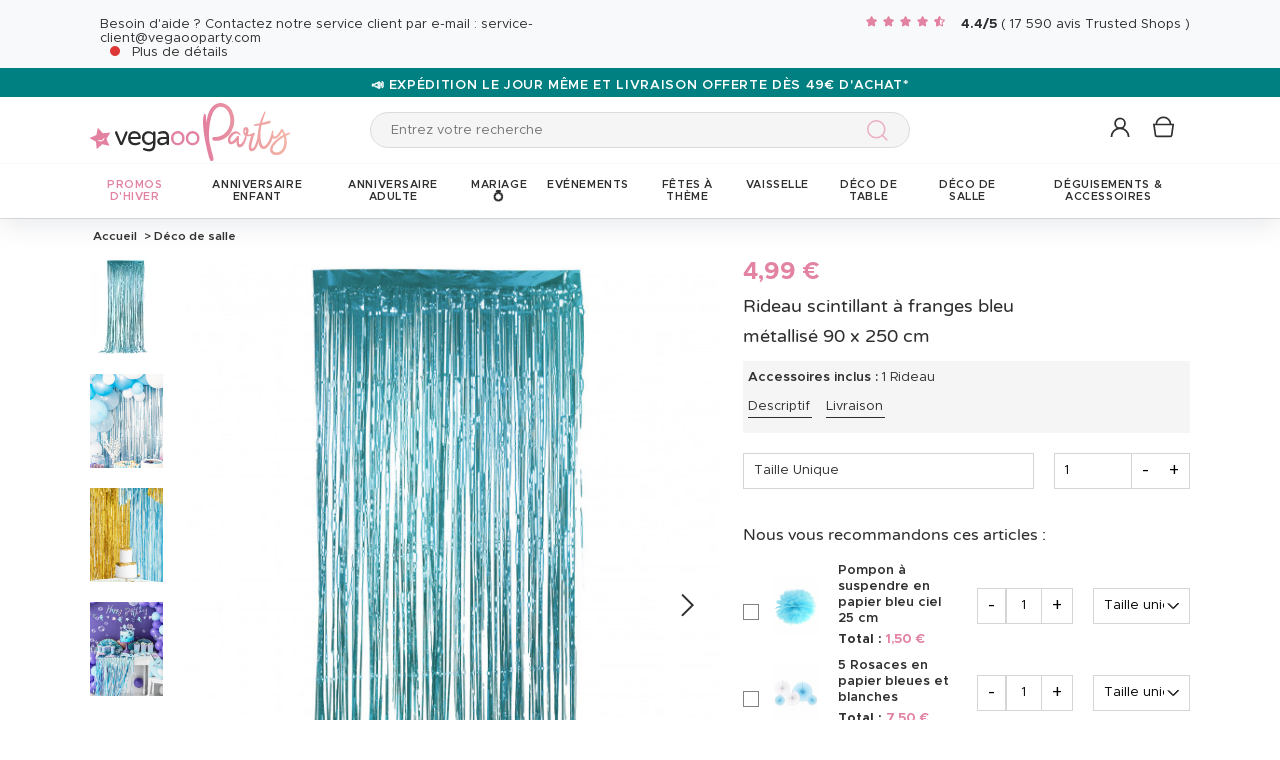

--- FILE ---
content_type: text/html; charset=UTF-8
request_url: https://www.vegaooparty.com/p-327189-rideau-scintillant-a-frange-bleu-metallise-90-x-250-cm.html
body_size: 60225
content:
<!DOCTYPE html>
<html lang="fr">
    <head data-site_lg="1"
          data-code_iso="FRA"
          data-locale="fr-FR"
          data-is_connected="0"
          data-auth_method=""
    >
        <meta charset="UTF-8;" />
        <meta name="msvalidate.01" content="58BC1B7022D1CB999463A6373C0E01D5" />
        <link rel="shortcut icon" href="/bundles/dgtmain/image/V4/favicon-1.png" />
        <link rel="apple-touch-icon" href="/bundles/dgtmain/image/V4/favicon-1.png"/>
        <meta name="viewport" content="width=device-width, initial-scale=1.0, maximum-scale=5.0" />
                
                <title>Rideau scintillant à franges bleu métallisé 90 x 250 cm - Vegaooparty</title>
<meta name="description" content="Découvrez notre sélection de décoration pour votre intérieur: craquez pour nos guirlande, suspension, lanterne, ballon ou fanion sur VegaooParty">
    <link rel="alternate" hreflang="fr" href="https://www.vegaooparty.com/p-327189-rideau-scintillant-a-frange-bleu-metallise-90-x-250-cm.html" />
    <link rel="alternate" hreflang="it" href="https://www.vegaooparty.it/p-327189-tenda-scintillante-a-frange-celesti-metallizzate.html" />
    <link rel="alternate" hreflang="de" href="https://www.feierwelt.de/p-327189-glitzervorhang-mit-fransen-in-metallic-blau-90-x-250-cm.html" />
    <link rel="alternate" hreflang="nl" href="https://www.partyversiering.nl/p-327189-fonkelend-gordijn-van-blauw-metallic-franjes-90-x-250-cm.html" />
    <link rel="canonical" href="https://www.vegaooparty.com/p-327189-rideau-scintillant-a-frange-bleu-metallise-90-x-250-cm.html" />
<meta property="og:type" content="website" />
<meta property="og:title" content="Rideau scintillant à franges bleu métallisé 90 x 250 cm - Vegaooparty" />
    <meta property="og:image" content="https://cdn.vegaooparty.com/images/rep_art/gra/327/1/327189/rideau-scintillant-a-franges-bleu-metallise-90-x-250-cm_327189_14.jpg" />
    <meta property="og:url" content="https://www.vegaooparty.com/p-327189-rideau-scintillant-a-frange-bleu-metallise-90-x-250-cm.html" />
<meta property="og:description" content="Découvrez notre sélection de décoration pour votre intérieur: craquez pour nos guirlande, suspension, lanterne, ballon ou fanion sur VegaooParty" />
<meta name="robots" content="index, follow" />
    <meta name="theme-color" content="#E383A2"/>


                    <script type="application/ld+json">
{
    "@context"          : "https://schema.org",
    "@type"             : "Product",
    "sku"               : "327189",
    "description"       : "
	Ce rideau &amp;agrave; frange est en plastique.

	&amp;nbsp;

	Il mesure environ&amp;nbsp;90 cm de largeur et 2,5 m de hauteur.&amp;nbsp;

	&amp;nbsp;

	Il est bleu m&amp;eacute;tallis&amp;eacute;.

	&amp;nbsp;

	Ce rideau &amp;agrave; frange scintillant sera parfait pour votre d&amp;eacute;co bleue&amp;nbsp;lors d&amp;#39;un anniversaire ou d&amp;#39;une baby shower&amp;nbsp;!
",
    "name"              : "Rideau scintillant à franges bleu métallisé 90 x 250 cm",
    "mpn"               : "70GL",
    "image"             : [
                    "https://cdn.vegaooparty.com/images/rep_art/gra/327/1/327189/rideau-scintillant-a-franges-bleu-metallise-90-x-250-cm_327189_14.jpg",                    "https://cdn.vegaooparty.com/images/rep_art/gra/327/1/327189/rideau-scintillant-a-franges-bleu-metallise-90-x-250-cm_327189_10.jpg",                    "https://cdn.vegaooparty.com/images/rep_art/gra/327/1/327189/rideau-scintillant-a-franges-bleu-metallise-90-x-250-cm_327189_3.jpg",                    "https://cdn.vegaooparty.com/images/rep_art/gra/327/1/327189/rideau-scintillant-a-franges-bleu-metallise-90-x-250-cm_327189_15.jpg",                    "https://cdn.vegaooparty.com/images/rep_art/gra/327/1/327189/rideau-scintillant-a-franges-bleu-metallise-90-x-250-cm_327189_16.jpg",                    "https://cdn.vegaooparty.com/images/rep_art/gra/327/1/327189/rideau-scintillant-a-franges-bleu-metallise-90-x-250-cm_327189_9.jpg",                    "https://cdn.vegaooparty.com/images/rep_art/gra/327/1/327189/rideau-scintillant-a-franges-bleu-metallise-90-x-250-cm_327189_13.jpg",                    "https://cdn.vegaooparty.com/images/rep_art/gra/327/1/327189/rideau-scintillant-a-franges-bleu-metallise-90-x-250-cm_327189_11.jpg",                    "https://cdn.vegaooparty.com/images/rep_art/gra/327/1/327189/rideau-scintillant-a-franges-bleu-metallise-90-x-250-cm_327189_17.jpg"            ],
    "releaseDate"       : "2019-11-28",
            "material"          : "Plastique",
                    "offers" : [
                            {
                    "@type"           : "Offer",
                    "sku"             : "297969",                    "availability"    : "https://schema.org/InStock",
                    "price"           : "4.99",
                    "priceCurrency"   : "EUR",
                    "priceValidUntil" : "2026-01-22",
                    "url"             : "https://www.vegaooparty.com/p-327189-rideau-scintillant-a-frange-bleu-metallise-90-x-250-cm.html"
                }                    ],
            "brand": {
        "@type": "Brand",
        "name": "vegaooparty.com"
    }
}
</script>

                    
                    

    <link rel="preload" as="image" href="https://cdn.vegaooparty.com/images/rep_art/moy_v5/327/1/327189/rideau-scintillant-a-franges-bleu-metallise-90-x-250-cm_327189_14.jpg" />

                    
    <script>
        var dataLayer = window.dataLayer || [];
    </script>

    
    <!-- Google Tag Manager -->
    <script>
        (function(w,d,s,l,i){w[l]=w[l]||[];w[l].push({'gtm.start':new Date().getTime(),event:'gtm.js'});var f=d.getElementsByTagName(s)[0],j=d.createElement(s),dl=l!='dataLayer'?'&l='+l:'';j.async=true;j.src='//www.googletagmanager.com/gtm.js?id='+i+dl;f.parentNode.insertBefore(j,f);})(window,document,'script','dataLayer','GTM-53M9L2P');
        </script>
    <script>dataLayer.push({
            'event': 'axeptio_init_country',
            'country': "fr"
        })</script>
    <!-- End Google Tag Manager -->

        
                        <script type="text/javascript" >
    var DgtJsRoutes = {
                    'dgt_cms_node_popins-news': '/popin-news'
                    , 'dgt_cms_node_popins-click-and-collect': '/popin-click-and-collect'
                    , 'dgt_product_custom_savetemp': '/product_custom/savetemp'
                    , 'dgt_product_custom_img_preview': '/product_custom/img_preview'
                    , 'dgt_user_client_commandes': '/s/mon-compte/commandes'
                    , 'dgt_user_client_commande': '/s/mon-compte/commande'
                    , 'dgt_user_client_commandesuivi': '/s/mon-compte/commande/suivi'
                    , 'dgt_user_client_login': '/s/mon-compte/login'
                    , 'dgt_user_client_logout': '/s/mon-compte/logout'
                    , 'ajax_registration_validation': '/ajax_registration_validation/{group}/{value}'
                    , 'dgt_user_client_register': '/s/mon-compte/inscription'
                    , 'dgt_user_client_account': '/s/mon-compte'
                    , 'dgt_user_client_codes': '/s/mon-compte/mes-codes'
                    , 'dgt_user_client_validate_first_step_fast_register': '/s/validatefirststepfastregister/{fastRegisterStep}'
                    , 'dgt_user_client_coordonnees': '/s/mon-compte/coordonnees'
                    , 'dgt_user_client_paysue': '/s/mon-compte/paysue'
                    , 'dgt_user_client_email': '/s/mon-compte/email'
                    , 'dgt_user_client_password': '/s/mon-compte/mot-de-passe'
                    , 'dgt_user_client_bancaires': '/s/mon-compte/bancaires'
                    , 'dgt_user_client_newsletter': '/s/mon-compte/newsletter'
                    , 'dgt_user_client_orderreturn': '/s/mon-compte/commande/return'
                    , 'dgt_user_client_commanderetourechange': '/s/mon-compte/commande/retourechange'
                    , 'dgt_user_client_commanderetourconfirmation': '/s/mon-compte/commande/retourconfirmation'
                    , 'dgt_user_client_retourbon': '/s/returnvoucher/{commande}/{retour}/{client}'
                    , 'dgt_user_client_commanderetoursuivi': '/s/mon-compte/commande/retoursuivi'
                    , 'dgt_user_client_commanderetoursuppr': '/s/mon-compte/commande/retoursuppr'
                    , 'dgt_user_client_commanderetourneproduit': '/s/mon-compte/commande/retourne-produit'
                    , 'dgt_user_client_bonretourcoliposte_redirect': '/retour_bon.php'
                    , 'dgt_user_client_bonretourcoliposte': '/s/mon-compte/commande/bon-retour-coliposte/{idCommande}'
                    , 'dgt_user_client_commanderetourlist': '/s/mon-compte/commande/returns'
                    , 'dgt_user_client_process_return_request': '/s/mon-compte/commande/process-returns'
                    , 'dgt_main_main_linkmoncompte': '/s/linkmoncompte'
                    , 'dgt_main_main_checkconnexioncharge': '/s/checkconnexioncharge'
                    , 'dgt_main_main_checkdevisencours': '/s/checkdevisencours'
                    , 'dgt_main_main_index': '/'
                    , 'dgt_main_menugauche': '/s/main/menugauche'
                    , 'get_routes': '/s/get_routes'
                    , 'dgt_cart_step_four': '/cart/5steps/4'
                    , 'dgt_cart_step_four_mobile': '/cart/52steps/4'
                    , 'dgt_cart_step_four_modepaiement': '/cart/getmodepaiement'
                    , 'dgt_cart_step_four_recappanier': '/cart/updaterecappanier'
                    , 'dgt_cart_step_four_valid_payment': '/cart/5steps/valid_payment'
                    , 'dgt_cart_cart_stepper': '/cart/{version}steps/{step}'
                    , 'dgt_cart_cart_supprimer': '/cart/supprimer/{id}'
                    , 'dgt_cart_cart_recalculer': '/cart/recalculer'
                    , 'dgt_cart_cart_update_ligne_panier': '/cart/update_ligne_panier'
                    , 'dgt_cart_cart_formcgv': '/cart/cgv'
                    , 'dgt_cart_cart_codereduction': '/cart/codereduction'
                    , 'dgt_cart_cart_client_info': '/cart/client_info'
                    , 'dgt_cart_cart_carrouselcart': '/cart/carrouselcart'
                    , 'dgt_cart_init_commande': '/cart/initcommande/{type}'
                    , 'dgt_cart_from_commande': '/cart/fromcommande/{orderId}'
                    , 'dgt_cart_line_data': '/cart/cartlinedata'
                    , 'dgt_cart_cart_form_send_trustedshop_email': '/cart/send_trustedshop_email'
                    , 'dgt_cart_client_inscription': '/cart/inscription'
                    , 'dgt_cart_client_checkemail': '/cart/checkemail'
                    , 'dgt_cart_client_modifieradressefacturation': '/cart/modifieradressefacturation'
                    , 'dgt_cart_livraison_formpayslivraison': '/cart/pays'
                    , 'dgt_cart_livraison_formcplivraison': '/cart/formcplivraison'
                    , 'dgt_cart_livraison_formmodelivraison': '/cart/modelivraison'
                    , 'dgt_cart_livraison_formadresselivraison': '/cart/adresselivraison'
                    , 'dgt_cart_livraison_display_adresse_livraison': '/cart/display_adresse_livraison'
                    , 'dgt_cart_livraison_modifieradresselivrpointrelais': '/cart/modifieradresselivrpointrelais'
                    , 'dgt_cart_livraison_ajouteradresse': '/cart/ajouteradresse'
                    , 'dgt_cart_livraison_modifieradresse': '/cart/modifieradresse'
                    , 'dgt_cart_livraison_settypeadresselivraison': '/cart/settypeadresselivraison'
                    , 'dgt_cart_livraison_setpointrelais': '/cart/setpointrelais'
                    , 'dgt_cart_livraison_reset_relais': '/cart/resetrelais'
                    , 'dgt_cart_livraison_listpointrelais': '/cart/listpointrelais'
                    , 'dgt_cart_pickup_locations_postal': '/cart/pickup/locations/postal/{agencies}/{countryCode}/{postalCode}'
                    , 'dgt_cart_pickup_locations_coordinate': '/cart/pickup/locations/coordinates/{agencies}/{countryCode}/{longitude}/{latitude}'
                    , 'dgt_cart_paiement_formmodepaiementsitepays': '/cart/modepaiement'
                    , 'dgt_show_cart': '/cart/'
                    , 'dgt_show_express_button': '/cart/express_button'
                    , 'dgt_cart_express_connect': '/cart/express_connect/{service}-{method}'
                    , 'dgt_cart_paiement_retour_paiement': '/cart/retourpaiement'
                    , 'dgt_cart_postalcode_search': '/cart/postalcodesearch/{cp}/{country}/{formSource}'
                    , 'dgt_devis_start': '/s/devis/start'
                    , 'dgt_devis_display': '/s/devis'
                    , 'dgt_devis_valider': '/s/devis/valider'
                    , 'dgt_devis_setdatelivraisonsouhaitee': '/s/devis/setdatelivraisonsouhaitee'
                    , 'dgt_devis_emptycart': '/s/devis/emptycart/{emptyCart}'
                    , 'dgt_payment_payment_formcbinterne': '/paiement/{method}/formcbinterne'
                    , 'dgt_cart_paiement_klarna_init_session': '/paiement/klarna_init_session'
                    , 'dgt_cart_paiement_klarna_get_authorize_data': '/paiement/klarna_authorize_data'
                    , 'dgt_payment_payment_handle_adyen_form_cb_interne': '/paiement/handleadyenformcbinterne'
                    , 'dgt_contact_contact': '/s/contact'
                    , 'dgt_contact_contactform': '/s/contact/form'
                    , 'dgt_contact_contacttheme': '/s/contact/theme'
                    , 'dgt_contact_contactdetail': '/s/contact/detail'
                    , 'dgt_produit_produit_carrousellastvisitedproducts': '/produit/carrousellastvisitedproducts'
                    , 'dgt_produit_produit_grilletaille': '/produit/{idProduit}/grilletaille'
                    , 'dgt_produit_produit_popinalertedispo': '/produit/{idProduit}/{idReference}/popinalertedispo'
                    , 'dgt_produit_popinalertedisporupture': '/produit/{idReference}/popinalertedisporupture'
                    , 'dgt_produit_alertedispo': '/produit/{idProduit}/alertedispo'
                    , 'dgt_listing_multi_filter': '/listing/multifilter'
            };
</script>
    <script src="/bundles/dgtjsrouting/js/dgt_jsrouting.js"></script>

            
    <script type="text/javascript" src="/assets/js/a593b8a-e4fb31b.js"></script>

    <script type="text/javascript" src="/assets/js/bd2e51b-3722397.js"></script>

    <script type="text/javascript" src="/assets/js/0728941-bf440a8.js" defer></script>

    <script >
                        let isFbConnected = false;
        const fbLoginPath = "/s/connect/facebook";

        window.fbAsyncInit = function() {
            // init the FB JS SDK
            FB.init({
                appId      : '544708919057221',                        // App ID from the app dashboard
                status     : true,                                 // Check Facebook Login status
                xfbml      : true,                                 // Look for social plugins on the page
                popin      : true,
                version    : 'v16.0'
            });

            FB.getLoginStatus( function(response) {
                if (response.status === 'connected') {
                    isFbConnected = true;
                } else {
                    if (AUTH.isConnected() && AUTH.authMethod() === 'Facebook') {
                        document.location = "/s/mon-compte/logout";
                    }
                }
            }, true);
        };

        // Load the SDK asynchronously
        (function(d, s, id){
            var js, fjs = d.getElementsByTagName(s)[0];
            if (d.getElementById(id)) {return;}
            js = d.createElement(s); js.id = id;
            js.src = "//connect.facebook.net/fr_FR/all.js";
            fjs.parentNode.insertBefore(js, fjs);
        }(document, 'script', 'facebook-jssdk'));


        function fbLogin() {
            if (isFbConnected) {
                document.location = fbLoginPath;
            } else {
                // not_authorized
                FB.login(function(response) {
                    if (response.authResponse) {
                        document.location = fbLoginPath;
                    }
                }, {scope: 'email'});
            }
        }
    </script>


        
            <script type="text/javascript" src="/assets/js/5e3442c-7536983.js" defer></script>
    
            <script data-main="/assets/bundles/dgtmain/js/require/main.js" src="/assets/js/e7e6a10-c4334e3.js"></script>
<script>
    need.config({
        rootUrl: ""
    });
</script>

                        <link href="/assets/css/6c1969f-29c7c7c.css" rel="stylesheet">

                                
            <link rel="stylesheet" href="/assets/css/f201997-e4fb31b.css" />
            <script type="application/ld+json">
    {
        "@context": "https://schema.org",
        "@type": "Organization",
        "name": "vegaooparty.com",
        "url": "https://www.vegaooparty.com/",
        "logo": "https://cdn.vegaooparty.com/public_vgp/images/layout/1/logo.gif",
        "contactPoint": [{
            "@type": "ContactPoint",
            "telephone": "",
            "contactType": "customer support"
        }]
                , "aggregateRating": {
            "@type": "AggregateRating",
            "ratingValue": "4.44",
            "bestRating": "5",
            "reviewCount": "17590"
        }
            }
</script>
    </head>

        
    <body
            data-page-type="produit"          data-tags="ga4" data-trigger="onload" data-event="page_view" data-event-data="{&quot;environnement&quot;:&quot;prod&quot;,&quot;langue&quot;:&quot;fr&quot;,&quot;country&quot;:&quot;FR&quot;,&quot;page_category&quot;:&quot;Product&quot;}"
          class="
                                                                             FRA
                    
                                     page-product "
          data-version="V4"
    >
<span
    id="shipping_data"
    style="display: none"
    data-shipping_date_before_limit="1769047200"
    data-shipping_date_after_limit="1769198400"
    data-hour_limit="16"
    data-tomorrow="1769098058"
    data-locale="fr_FR"
></span>

                    
    <!-- Google Tag Manager (noscript) -->
    <noscript><iframe src="https://www.googletagmanager.com/ns.html?id=GTM-53M9L2P" height="0" width="0" style="display:none;visibility:hidden"></iframe></noscript>
    <!-- End Google Tag Manager -->

        
        <svg style="position: absolute; width: 0; height: 0; overflow: hidden;" version="1.1" xmlns="http://www.w3.org/2000/svg" xmlns:xlink="http://www.w3.org/1999/xlink">
    <defs>
        <symbol id="icon-tiktok-KM" viewBox="0 0 2500 2500">
            <title>Tiktok</title>
            <path d="M2202.38,0H297.62C133.51,0,0,133.51,0,297.62V2202.38C0,2366.49,133.51,2500,297.62,2500H2202.38c164.11,0,297.62-133.51,297.62-297.62V297.62C2500,133.51,2366.49,0,2202.38,0M1964.64,1090.65q-20.48,2-41.07,2.09a445.94,445.94,0,0,1-373.15-201.67V1577.8c0,280.32-227.25,507.56-507.56,507.56S535.3,1858.12,535.3,1577.8s227.24-507.56,507.56-507.56h0c10.59,0,21,1,31.37,1.61V1322c-10.42-1.25-20.66-3.15-31.37-3.15-143.07,0-259,116-259,259s116,259,259,259,269.46-112.73,269.46-255.83l2.5-1166.31h239.29c22.56,214.58,195.58,382.19,410.77,397.92v278" />
        </symbol>
        <symbol id="icon-tiktok-DGT" viewBox="0 0 2500 2500">
            <title>Tiktok</title>
            <path d="M2202.38 0H297.62C133.51 0 0 133.51 0 297.62V2202.38C0 2366.49 133.51 2500 297.62 2500H2202.38c164.11 0 297.62-133.51 297.62-297.62V297.62C2500 133.51 2366.49 0 2202.38 0M1964.64 1090.65q-20.48 2-41.07 2.09a445.94 445.94 0 0 1-373.15-201.67V1577.8c0 280.32-227.25 507.56-507.56 507.56S535.3 1858.12 535.3 1577.8s227.24-507.56 507.56-507.56h0c10.59 0 2  1 31.37 1.61V1322c-10.42-1.25-20.66-3.15-31.37-3.15-143.07 0-259 116-259 259s116 259 259 259 269.46-112.73 269.46-255.83l2.5-1166.31h239.29c22.56 214.58 195.58 382.19 410.77 397.92v278" />
        </symbol>
        <symbol id="icon-pinterest" viewBox="0 0 24 24">
            <title>Pinterest</title>
            <path d="M12 0a12 12 0 0 0-4.37 23.17c-.1-.95-.2-2.4.04-3.44l1.4-5.96s-.35-.72-.35-1.78c0-1.67.96-2.92 2.17-2.92 1.02 0 1.52.77 1.52 1.7 0 1.02-.66 2.56-1 3.99-.28 1.2.6 2.17 1.78 2.17 2.13 0 3.77-2.25 3.77-5.5 0-2.87-2.06-4.88-5.01-4.88a5.2 5.2 0 0 0-5.42 5.2c0 1.04.4 2.14.9 2.74.1.12.1.23.08.35l-.34 1.36c-.05.22-.17.27-.4.16-1.5-.7-2.43-2.89-2.43-4.65 0-3.78 2.75-7.26 7.92-7.26 4.17 0 7.4 2.97 7.4 6.93 0 4.14-2.6 7.46-6.22 7.46-1.22 0-2.36-.63-2.75-1.37l-.75 2.85c-.27 1.04-1 2.35-1.5 3.15A12.03 12.03 0 0 0 24 12 12 12 0 0 0 12 0z" fill-rule="evenodd" clip-rule="evenodd"/>
        </symbol>
        <symbol id="icon-twitter" viewBox="0 0 24 24">
            <title>Twitter</title>
            <path d="M24 4.557c-.883.392-1.832.656-2.828.775 1.017-.609 1.798-1.574 2.165-2.724-.951.564-2.005.974-3.127 1.195-.897-.957-2.178-1.555-3.594-1.555-3.179 0-5.515 2.966-4.797 6.045-4.091-.205-7.719-2.165-10.148-5.144-1.29 2.213-.669 5.108 1.523 6.574-.806-.026-1.566-.247-2.229-.616-.054 2.281 1.581 4.415 3.949 4.89-.693.188-1.452.232-2.224.084.626 1.956 2.444 3.379 4.6 3.419-2.07 1.623-4.678 2.348-7.29 2.04 2.179 1.397 4.768 2.212 7.548 2.212 9.142 0 14.307-7.721 13.995-14.646.962-.695 1.797-1.562 2.457-2.549z"/>
        </symbol>
        <symbol id="icon-youtube" viewBox="0 0 24 24">
            <title>Youtube</title>
            <path d="M19.615 3.184c-3.604-.246-11.631-.245-15.23 0-3.897.266-4.356 2.62-4.385 8.816.029 6.185.484 8.549 4.385 8.816 3.6.245 11.626.246 15.23 0 3.897-.266 4.356-2.62 4.385-8.816-.029-6.185-.484-8.549-4.385-8.816zm-10.615 12.816v-8l8 3.993-8 4.007z"/>
        </symbol>
        <symbol id="icon-facebook" viewBox="0 0 24 24">
            <title>Facebook</title>
            <path d="M22.675 0h-21.35c-.732 0-1.325.593-1.325 1.325v21.351c0 .731.593 1.324 1.325 1.324h11.495v-9.294h-3.128v-3.622h3.128v-2.671c0-3.1 1.893-4.788 4.659-4.788 1.325 0 2.463.099 2.795.143v3.24l-1.918.001c-1.504 0-1.795.715-1.795 1.763v2.313h3.587l-.467 3.622h-3.12v9.293h6.116c.73 0 1.323-.593 1.323-1.325v-21.35c0-.732-.593-1.325-1.325-1.325z"/>
        </symbol>
        <symbol id="icon-instagram" viewBox="0 0 24 24">
            <title>Instagram</title>
            <path d="M12 2.16c3.2 0 3.58.01 4.85.07 3.25.15 4.77 1.7 4.92 4.92.06 1.27.07 1.65.07 4.85 0 3.2-.01 3.58-.07 4.85-.15 3.23-1.66 4.77-4.92 4.92-1.27.06-1.64.07-4.85.07a83 83 0 0 1-4.85-.07c-3.26-.15-4.77-1.7-4.92-4.92A82.98 82.98 0 0 1 2.16 12a84 84 0 0 1 .07-4.85c.15-3.23 1.67-4.77 4.92-4.92A84.4 84.4 0 0 1 12 2.16zM12 0C8.74 0 8.33.01 7.05.07 2.7.27.27 2.7.07 7.05A84.29 84.29 0 0 0 0 12c0 3.26.01 3.67.07 4.95.2 4.36 2.62 6.78 6.98 6.98 1.28.06 1.7.07 4.95.07 3.26 0 3.67-.01 4.95-.07 4.35-.2 6.78-2.62 6.98-6.98.06-1.28.07-1.7.07-4.95 0-3.26-.01-3.67-.07-4.95C23.73 2.7 21.3.27 16.95.07A84.33 84.33 0 0 0 12 0zm0 5.84a6.16 6.16 0 1 0 0 12.32 6.16 6.16 0 0 0 0-12.32zM12 16a4 4 0 1 1 0-8 4 4 0 0 1 0 8zm6.4-11.85a1.44 1.44 0 1 0 0 2.89 1.44 1.44 0 0 0 0-2.89z"/>
        </symbol>
        <symbol id="icon-location" viewBox="0 0 24 24">
            <title>Location</title>
            <path d="M5.000,6.875 C3.964,6.875 3.125,6.036 3.125,5.000 C3.125,3.964 3.964,3.125 5.000,3.125 C6.036,3.125 6.875,3.964 6.875,5.000 C6.875,6.036 6.036,6.875 5.000,6.875 ZM5.000,0.000 C2.376,0.000 -0.000,2.127 -0.000,4.751 C-0.000,7.375 2.168,10.508 5.000,15.000 C7.832,10.508 10.000,7.375 10.000,4.751 C10.000,2.127 7.624,0.000 5.000,0.000 Z"/>
        </symbol>
        <symbol id="icon-cross" viewBox="0 0 24 24">
            <title>Close</title>
            <path d="M24 21.6L21.6 24 12 14.4 2.4 24 0 21.6 9.6 12 0 2.4 2.4 0 12 9.6 21.6 0 24 2.4 14.4 12l9.6 9.6z"/>
        </symbol>
        <symbol id="icon-cross-alternate" viewBox="0 0 24 24">
            <title>Close alternate</title>
            <path d="M23.31,1.69A.92.92,0,0,0,22,.43l-9.71,10.3L1.54.61A.92.92,0,0,0,.25.65a.91.91,0,0,0,0,1.29L11,12.06l-9.47,10a.91.91,0,0,0,1.33,1.25l9.47-10,10.11,9.54a.92.92,0,1,0,1.26-1.34L13.6,12Z" transform="translate(0)" style="fill-rule:evenodd"/>
        </symbol>
        <symbol id="icon-search" viewBox="0 0 22 22">
            <title>Search</title>
            <circle fill="none" stroke="currentColor" stroke-linecap="round" stroke-linejoin="round" stroke-width="1.5" cx="8.87" cy="8.87" r="8.12"/>
            <line fill="none" stroke="currentColor" stroke-linecap="round" stroke-linejoin="round" stroke-width="1.5" x1="19.02" y1="19.02" x2="14.6" y2="14.6"/>
        </symbol>
        <symbol id="icon-arrow" viewBox="0 0 24 24">
            <title>Arrow</title>
            <path d="M24 12l-6.5 6.5-1.1-1.1 4.3-4.3H.1v-1.5h21.3l-5-5 1.1-1.1 5.4 5.4L24 12z"/>
        </symbol>
        <symbol id="icon-heart" viewBox="-1 -1 26 26">
            <title>Heart</title>
            <path stroke-width="2" d="M11.23 20.73c-.2-.13-.55-.39-1.2-.98-1.26-1.2-3.53-3.62-7.69-8.48l-.01-.01-.01-.01a6.46 6.46 0 01-1.69-4.4c0-1.68.6-3.24 1.7-4.41a5.44 5.44 0 018.5.48l.5.67.5-.67c.13-.16.26-.33.42-.48a5.43 5.43 0 018.09 0 6.38 6.38 0 011.7 4.41c0 1.68-.6 3.24-1.7 4.41v.01l-.01.01a126.39 126.39 0 01-7.69 8.47c-.63.59-1 .87-1.18.98h-.23z"/>
        </symbol>
        <symbol id="icon-star" viewBox="-1 -1 24 24">
            <path fill="currentColor" stroke-width="2" stroke-miterlimit="10" d="M9.79.84l2.23,4.52c.09.18.26.3.46.33l4.99.72c.5.07.7.69.34,1.04l-3.61,3.52c-.14.14-.21.34-.17.54l.85,4.97c.09.5-.44.88-.88.64l-4.46-2.35c-.18-.09-.39-.09-.57,0l-4.46,2.35c-.45.23-.97-.14-.88-.64l.85-4.97c.03-.2-.03-.4-.17-.54L.68,7.45c-.36-.35-.16-.96.34-1.04l4.99-.72c.2-.03.37-.15.46-.33L8.7.84c.22-.45.87-.45,1.09,0Z"/>
        </symbol>
        <symbol id="icon-star-empty" viewBox="-1 -1 24 24">
            <path fill="none" stroke-width="2" stroke-miterlimit="10" d="M9.79.84l2.23,4.52c.09.18.26.3.46.33l4.99.72c.5.07.7.69.34,1.04l-3.61,3.52c-.14.14-.21.34-.17.54l.85,4.97c.09.5-.44.88-.88.64l-4.46-2.35c-.18-.09-.39-.09-.57,0l-4.46,2.35c-.45.23-.97-.14-.88-.64l.85-4.97c.03-.2-.03-.4-.17-.54L.68,7.45c-.36-.35-.16-.96.34-1.04l4.99-.72c.2-.03.37-.15.46-.33L8.7.84c.22-.45.87-.45,1.09,0Z"/>
        </symbol>
        <symbol id="icon-star-half" viewBox="-1 -1 24 24">
            <path fill="currentColor" stroke-width="2" d="M9.24,14.7c-.1,0-.19.02-.28.07l-4.46,2.35c-.45.23-.97-.14-.88-.64l.85-4.97c.03-.2-.03-.4-.17-.54L.68,7.45c-.36-.35-.16-.96.34-1.04l4.99-.72c.2-.03.37-.15.46-.33L8.7.84c.11-.23.33-.34.55-.34v14.2Z"/>
            <path fill="none" stroke-width="2" stroke-miterlimit="10"  d="M9.79.84l2.23,4.52c.09.18.26.3.46.33l4.99.72c.5.07.7.69.34,1.04l-3.61,3.52c-.14.14-.21.34-.17.54l.85,4.97c.09.5-.44.88-.88.64l-4.46-2.35c-.18-.09-.39-.09-.57,0l-4.46,2.35c-.45.23-.97-.14-.88-.64l.85-4.97c.03-.2-.03-.4-.17-.54L.68,7.45c-.36-.35-.16-.96.34-1.04l4.99-.72c.2-.03.37-.15.46-.33L8.7.84c.22-.45.87-.45,1.09,0Z"/>
        </symbol>
        <symbol id="icon-grid-size" viewBox="-1 0 40 19">
            <path fill="none" stroke="#2b2b2b" stroke-linecap="round" stroke-linejoin="round" stroke-width="1.4" d="M12.7,3.77c0-.08-.01-.16-.01-.24,0-1.54,1.24-2.78,2.78-2.78s2.78,1.24,2.78,2.78-1.24,2.78-2.78,2.78h-.05v2.14l14.71,7.13c1.14.47.81,2.17-.43,2.17H1.88c-1.24,0-1.57-1.71-.42-2.17l11.03-6.16"/>
        </symbol>
        <symbol id="icon-cart" viewBox="0 0 24 24">
            <path fill="none" stroke-miterlimit="10" stroke-width="1.5" d="M17.97,7.57l-1.36,9.52c-.09.6-.6,1.05-1.21,1.05H3.41c-.61,0-1.13-.41-1.21-1.05L.8,7.57h17.11Z"/>
            <path fill="none" stroke-miterlimit="10" stroke-width="1.5" d="M15.62,7.57s0-.05,0-.08c0-3.51-2.85-6.36-6.36-6.36S2.91,3.98,2.91,7.49c0,.03,0,.05,0,.08"/>
         </symbol>
        <symbol id="icon-credit-card" viewBox="0 0 24 24">
            <path d="M1.66,5H22.35a.83.83,0,0,1,.83.82v.83H.83V5.79A.83.83,0,0,1,1.66,5ZM.83,7.45H23.18V9.1H.83Zm0,2.48v8.28a.83.83,0,0,0,.83.83H22.35a.83.83,0,0,0,.83-.83V9.93ZM0,5.79A1.65,1.65,0,0,1,1.66,4.14H22.35A1.65,1.65,0,0,1,24,5.79V18.21a1.65,1.65,0,0,1-1.65,1.65H1.66A1.65,1.65,0,0,1,0,18.21Zm4.14,8.28h9.93v1.66H4.14Zm-.83,0a.83.83,0,0,1,.83-.83h9.93a.83.83,0,0,1,.83.83v1.66a.83.83,0,0,1-.83.82H4.14a.83.83,0,0,1-.83-.82Z" style="fill-rule:evenodd"/>
        </symbol>
        <symbol id="icon-exchange" viewBox="0 0 24 24">
            <path d="M7,.88A.52.52,0,0,0,6.3.15L1.89,4.56a.52.52,0,0,0,0,.73L6.3,9.7A.52.52,0,1,0,7,9L3.49,5.44H21.74a.52.52,0,1,0,0-1H3.49ZM17.7,14.3A.52.52,0,0,0,17,15l3.54,3.53H2.26a.52.52,0,1,0,0,1H20.51L17,23.12a.52.52,0,0,0,.73.73l4.41-4.41a.52.52,0,0,0,0-.73Z" style="fill-rule:evenodd"/>
        </symbol>
        <symbol id="icon-cheque" viewBox="0 0 24 24">
            <path d="M.11,12.16a.33.33,0,0,1,0-.47L1.2,10.42V6.9a.67.67,0,0,1,.67-.67h3l1-1.09a.33.33,0,0,1,.5.44l-.57.65h.37l.37-.42a.33.33,0,0,1,.47,0,.34.34,0,0,1,0,.45h16.3A.67.67,0,0,1,24,6.9V18.3a.67.67,0,0,1-.67.67H1.87a.67.67,0,0,1-.67-.67V12.85a.33.33,0,0,1-.42,0,.34.34,0,0,1,0-.47l.45-.51v-.42l-.61.7A.35.35,0,0,1,.11,12.16Zm1.76-.06v6.2H23.33V6.9H6.44ZM5.55,6.9,1.87,11.09v-.42L5.18,6.9ZM1.87,9.65,4.29,6.9H1.87Zm2.35,2.62a.34.34,0,0,0,0,.67h8.72a.34.34,0,0,0,0-.67ZM3.89,16a.33.33,0,0,1,.33-.33h11.4a.34.34,0,0,1,0,.67H4.22A.34.34,0,0,1,3.89,16Zm13.74-.33a.34.34,0,0,0,0,.67H21a.34.34,0,1,0,0-.67Z" transform="translate(0)" style="fill-rule:evenodd"/>
        </symbol>
        <symbol id="icon-mandat" viewBox="0 0 24 24">
            <path d="M14.72.91H9.28V3.62h5.44ZM8.38.91v.45H3.85A1.36,1.36,0,0,0,2.49,2.72V22.64A1.36,1.36,0,0,0,3.85,24h16.3a1.36,1.36,0,0,0,1.36-1.36V2.72a1.36,1.36,0,0,0-1.36-1.36H15.62V.91a.9.9,0,0,0-.9-.91H9.28A.9.9,0,0,0,8.38.91ZM3.85,2.26H8.38V3.62a.9.9,0,0,0,.9.91h5.44a.9.9,0,0,0,.9-.91V2.26h4.53a.46.46,0,0,1,.45.46V22.64a.46.46,0,0,1-.45.46H3.85a.46.46,0,0,1-.45-.46V2.72A.46.46,0,0,1,3.85,2.26ZM6.11,8.69a.37.37,0,0,1,.37-.36H17.34a.37.37,0,0,1,.37.36.38.38,0,0,1-.37.37H6.48A.38.38,0,0,1,6.11,8.69Zm0,3.63A.37.37,0,0,1,6.48,12H17.34a.36.36,0,1,1,0,.72H6.48A.37.37,0,0,1,6.11,12.32Zm.37,3.26a.36.36,0,1,0,0,.72H17.34a.36.36,0,1,0,0-.72Zm-.37,4a.37.37,0,0,1,.37-.36H17.34a.37.37,0,0,1,.37.36.38.38,0,0,1-.37.37H6.48A.38.38,0,0,1,6.11,19.56Z" style="fill-rule:evenodd"/>
        </symbol>
        <symbol id="icon-user" viewBox="-1 -1 26 26">
            <g fill="none" stroke-miterlimit="10" stroke-width="2">
              <circle cx="10.34" cy="6.2" r="5.57"/>
              <path d="M20.06 21.48a9.71 9.71 0 00-19.42 0"/>
            </g>
        </symbol>
        <symbol id="icon-arrow-small" viewBox="0 0 24 24">
            <path d="M18.2 12l-1.4 1.5-9.7 10L5.8 22l9.7-10L5.8 2 7.2.5l9.7 10 1.3 1.5z"/>
        </symbol>
        <symbol id="icon-play" viewBox="0 0 24 24">
            <path d="M2.14 24V0l19.72 12L2.14 24zM4.31 3.89v16.22L17.63 12 4.31 3.89z"/>
        </symbol>
        <symbol id="icon-play-full" viewBox="0 0 24 24">
            <path d="M2.77,24V0L21.23,11.43Z"/>
        </symbol>
        <symbol id="icon-download" viewBox="0 0 24 24">
            <path d="M21.21 18.47v3.48H2.79v-3.48H1v5.27h22v-5.27zm-4-7.63l-1.27-1.27-3.04 3.05V0h-1.8v12.62L8.06 9.57l-1.27 1.27L12 16.05z"/>
        </symbol>
        <symbol id="icon-email" viewBox="0 0 24 24">
            <path d="M.3 3.5v16.7h23.4V3.5H.3zm19.2 1.9L12 10.6 4.5 5.4h15zM2.3 18.1V6.4L12 13l9.7-6.6v11.8s-19.4 0-19.4-.1z"/>
        </symbol>
        <symbol id="icon-share" viewBox="0 0 24 24">
            <circle fill="none" stroke="#2b2b2b" stroke-linejoin="round" stroke-linecap="round" stroke-width="1.5" cx="15.75" cy="3.75" r="3"/>
            <circle fill="none" stroke="#2b2b2b" stroke-linejoin="round" stroke-linecap="round" stroke-width="1.5" cx="3.75" cy="10.75" r="3"/>
            <circle fill="none" stroke="#2b2b2b" stroke-linejoin="round" stroke-linecap="round" stroke-width="1.5" cx="15.75" cy="17.75" r="3"/>
            <line fill="none" stroke="#2b2b2b" stroke-linejoin="round" stroke-linecap="round" stroke-width="1.5" x1="6.34" y1="12.26" x2="13.17" y2="16.24"/>
            <line fill="none" stroke="#2b2b2b" stroke-linejoin="round" stroke-linecap="round" stroke-width="1.5" x1="13.16" y1="5.26" x2="6.34" y2="9.24"/>
        </symbol>
        <symbol id="icon-share-thicker" viewBox="0 0 24 24">
            <circle cx="16.95" fill="none" stroke-width="2" cy="19.78" r="2.83"/>
            <circle cx="7.05" fill="none" stroke-width="2" cy="11.3" r="2.83"/>
            <path d="M14.83,5.64,9.88,9.88" fill="none" stroke-width="2"/>
            <circle cx="16.95" fill="none" stroke-width="2" cy="4.22" r="2.83"/>
            <path d="M9.17,13.42l5.66,4.24" fill="none" stroke-width="2"/>
        </symbol>
        <symbol id="icon-checkmark" viewBox="0 0 24 24">
            <path stroke-width="2" d="M.61,12l8.11,8.55L23.4,3.46" style="fill:none;stroke-linecap:round;stroke-linejoin:round"/>
        </symbol>
        <symbol id="icon-checkmark-bold" viewBox="0 0 24 24">
            <path stroke-width="3" d="M.61,12l8.11,8.55L23.4,3.46" style="fill:none;stroke-linecap:round;stroke-linejoin:round"/>
        </symbol>
        <symbol id="icon-checkmark-bold-rounded" viewBox="0 0 55 55">
            <path stroke-width="5" d="M15 27.8485L23.8942 37.697L40 18" style="fill:none;stroke-linecap:round;stroke-linejoin:round"/>
        </symbol>
        <symbol id="icon-attach-file" viewBox="0 0 24 24">
            <path d="M16.8,7.68V19.2a4.8,4.8,0,0,1-9.6,0V3.36a3.36,3.36,0,1,1,6.72,0V19.2a1.92,1.92,0,0,1-3.84,0V3.36a.48.48,0,0,1,.48-.48.49.49,0,0,1,.48.48V19.2a1,1,0,0,0,1.92,0V3.36a2.4,2.4,0,0,0-4.8,0V19.2a3.84,3.84,0,0,0,7.68,0V7.68a.48.48,0,0,1,.48-.48A.49.49,0,0,1,16.8,7.68Z" />
        </symbol>
        <symbol id="icon-crosshair" viewBox="0 0 24 24">
            <path d="M12 23.797C5.495 23.797.203 18.505.203 12S5.495.203 12 .203 23.797 5.495 23.797 12 18.505 23.797 12 23.797zm0-22.594C6.046 1.203 1.203 6.046 1.203 12c0 5.953 4.843 10.797 10.797 10.797 5.953 0 10.797-4.844 10.797-10.797 0-5.954-4.844-10.797-10.797-10.797z"/><path  d="M17.084 11.435h-4.519V6.916h-1.13v4.519H6.916v1.13h4.519v4.519h1.13v-4.519h4.519z"/>
        </symbol>
        <symbol id="icon-house" viewBox="0 0 24 24">
            <title>House</title>
            <path d="M.615.941H0V22.971h14.067v.087h6.822v-.087H24V.941H.615zm20.273 20.8h1.881V5.125H1.231V21.74h12.836V11.437h6.822v10.304zm-1.16 0h-4.502v-9.143h4.502v9.143zM1.231 3.895V2.172h21.538v1.723H1.231zm1.985 7.77H11.676v6.121H3.216v-6.121zm1.198 1.198v3.724h6.063v-3.724H4.414z" fill-rule="evenodd" clip-rule="evenodd"/>
        </symbol>
        <symbol id="icon-double-arrow" viewBox="0 0 24 24">
            <title>Double Arrow</title>
            <path d="M7.029.875A.513.513 0 006.304.15l-4.41 4.41c-.2.2-.2.525 0 .725l4.41 4.41a.513.513 0 00.725-.725L3.494 5.436h18.249a.513.513 0 000-1.026H3.494L7.029.875zm10.667 13.429a.513.513 0 00-.725.725l3.535 3.535H2.256a.513.513 0 000 1.026h18.25l-3.535 3.535a.513.513 0 00.725.725l4.41-4.41a.514.514 0 000-.726l-4.41-4.41z" fill-rule="evenodd" clip-rule="evenodd"/>
        </symbol>
        <symbol id="icon-cardboard" viewBox="0 0 24 24">
            <title>cardboard</title>
            <path d="M8.924 0h-.205L.312 3.969c-.308.107-.308.536-.205.751L2.67 7.937.107 11.155c-.205.215-.103.644.205.751l2.563 1.287v6.329c0 .215.103.429.308.429l8.612 3.969c.103.107.308.107.41 0l8.612-3.969c.205-.107.308-.215.308-.429v-6.329l2.563-1.287c.308-.107.308-.536.205-.751L21.33 7.937l2.563-3.218c.205-.215.103-.644-.205-.751L15.281 0h-.205c-.103 0-.205.107-.308.107L12 3.218 9.334.107C9.232 0 9.027 0 8.924 0zm-.102 1.073l2.461 2.682-7.69 3.54-2.256-2.683 7.485-3.539zm6.459 0l7.485 3.647-2.256 2.681-7.69-3.54 2.461-2.788zm-3.178 3.432l7.485 3.432-7.485 3.432-7.485-3.432 7.485-3.432zm-8.51 4.076l7.69 3.54-2.461 2.682-7.485-3.433 2.256-2.789zm17.019 0l2.256 2.682-7.485 3.647-2.461-2.682 7.69-3.647zm-9.022 4.72v9.439L3.9 19.2v-5.578l4.819 2.36c.205.107.41 0 .513-.107l2.358-2.574zm1.025 0l2.256 2.574c.103.107.41.215.513.107l4.819-2.36V19.2l-7.69 3.54v-9.439h.102z"/>
        </symbol>
        <symbol id="icon-print" viewBox="0 0 24 24">
            <title>Print</title>
            <path d="M4.651 6.72V1.004h13.392V6.72H4.651zm-.126 0a.398.398 0 00-.171-.037v.037h.171zm-.878 0V.913c0-.266.128-.49.276-.638A.913.913 0 014.56 0h13.573c.266 0 .49.128.638.276s.276.372.276.638v5.75a.543.543 0 01.035.057h.901a2.85 2.85 0 012.83 2.83v8.843a2.85 2.85 0 01-2.83 2.83h-.768v1.601c.092.363-.119.674-.231.802a1.2 1.2 0 01-.301.248.922.922 0 01-.447.125H4.663c-.283 0-.564-.097-.774-.308a1.08 1.08 0 01-.308-.774v-1.694h-.564a2.85 2.85 0 01-2.83-2.83V9.55c0-1.613 1.254-2.949 2.852-2.83h.608zm14.897 0v-.036a.393.393 0 00-.171.037h.171zM3.581 15.206v4.882h-.564c-.92 0-1.694-.774-1.694-1.694V9.55c0-1.052.79-1.768 1.647-1.696l.047.002h16.966c.92 0 1.694.774 1.694 1.694v8.843c0 .92-.774 1.694-1.694 1.694h-.768v-4.882c0-.283-.097-.564-.308-.774a1.08 1.08 0 00-.774-.308H4.663c-.283 0-.564.097-.774.308a1.083 1.083 0 00-.308.775zm1.136.054v7.604H18.08V15.26H4.717zm1.69 2.517c0-.286.231-.517.517-.517h8.74a.516.516 0 110 1.034h-8.74a.518.518 0 01-.517-.517zm.517 2.362a.516.516 0 100 1.034h8.74a.516.516 0 100-1.034h-8.74z" fill-rule="evenodd" clip-rule="evenodd"/>
        <symbol id="icon-paypal" viewBox="0 0 24 24">
            <path d="M4.56,0,0,20.6H6.06l1.47-6.84h4.31A8.43,8.43,0,0,0,20.35,7C21.41,2.2,18,0,14.86,0ZM21.41,4.16a6.18,6.18,0,0,1,.45,4.32,8.36,8.36,0,0,1-8.51,6.76H9L7.53,22.08H3.87L3.46,24H9.52L11,17.16H15.3a8.43,8.43,0,0,0,8.51-6.76C24.5,7.2,23.24,5.16,21.41,4.16ZM9.69,4.2h3a2.11,2.11,0,0,1,2,2.84l0,.08,0,.16-.08.12-.08.16-.08.12-.08.12V8l-.09.12-.08.12L14,8.36,14,8.48l-.12.12-.12.12-.09.08-.12.08L13.39,9l-.12.08-.12.12L13,9.28l-.12.08-.16.08-.12.08-.13.08h-.12l-.12,0-.16,0-.12,0-.17,0-.12,0H8.47Z" />
        </symbol>
        <symbol id="icon-amazon-pay" viewBox="0 0 24 24">
            <path d="M0,14.75c.09-.17.2-.19.38-.1.41.22.81.45,1.23.66a22.72,22.72,0,0,0,5,1.84,23.06,23.06,0,0,0,2.48.47,22.16,22.16,0,0,0,3.73.2,20.19,20.19,0,0,0,2-.15A23.44,23.44,0,0,0,21.28,16a.55.55,0,0,1,.36-.05.32.32,0,0,1,.16.55,2.72,2.72,0,0,1-.38.29,14.6,14.6,0,0,1-3.91,1.9,17.81,17.81,0,0,1-3,.7,16.23,16.23,0,0,1-2.09.19H11a18.44,18.44,0,0,1-2-.21,18.15,18.15,0,0,1-3.16-.83A17.54,17.54,0,0,1,.17,15.06,1.24,1.24,0,0,1,0,14.83v-.08ZM6.2,4.43,6,4.45a3.28,3.28,0,0,0-1.5.6l-.28.22s0,0,0-.06,0-.22,0-.32-.12-.27-.3-.27H3.45c-.27,0-.32.06-.32.33v8.42a.2.2,0,0,0,.19.2h.83a.2.2,0,0,0,.2-.2v-3l.09.07a2.72,2.72,0,0,0,2.39.62A2.4,2.4,0,0,0,8.55,9.68,4.09,4.09,0,0,0,9,7.93a4.57,4.57,0,0,0-.32-2A2.33,2.33,0,0,0,6.92,4.49l-.39-.06ZM4.34,6.09A.15.15,0,0,1,4.41,6,2.68,2.68,0,0,1,6.2,5.44a1.43,1.43,0,0,1,1.32,1,3.92,3.92,0,0,1,.19,1.31A3.86,3.86,0,0,1,7.55,9a1.53,1.53,0,0,1-1.67,1.13,2.79,2.79,0,0,1-1.47-.55.15.15,0,0,1-.07-.13c0-.56,0-1.12,0-1.68S4.35,6.65,4.34,6.09Zm8.08-1.66-.11,0a5.49,5.49,0,0,0-1.14.16c-.24.06-.47.15-.7.23a.29.29,0,0,0-.21.3c0,.13,0,.27,0,.4s.08.24.27.19.61-.17.92-.23a4.21,4.21,0,0,1,1.46,0,.92.92,0,0,1,.66.33,1.1,1.1,0,0,1,.21.65c0,.33,0,.66,0,1a.13.13,0,0,1,0,.06h0a6.63,6.63,0,0,0-1.25-.19,3.21,3.21,0,0,0-1.31.15,1.93,1.93,0,0,0-1.16,1,2.13,2.13,0,0,0-.15,1.22,1.65,1.65,0,0,0,.84,1.26,2.26,2.26,0,0,0,1.49.21,3.24,3.24,0,0,0,1.58-.73l.06,0c0,.15.05.29.08.43a.22.22,0,0,0,.21.21h.64a.21.21,0,0,0,.19-.19V6.48a3.12,3.12,0,0,0,0-.52,1.56,1.56,0,0,0-.74-1.2,2.18,2.18,0,0,0-.86-.28l-.42-.05ZM13.8,9.49a.13.13,0,0,1-.06.12,2.87,2.87,0,0,1-1.47.59,1.23,1.23,0,0,1-.66-.07.79.79,0,0,1-.49-.52,1.27,1.27,0,0,1,0-.77.91.91,0,0,1,.64-.62,2.33,2.33,0,0,1,1-.09c.32,0,.65.09,1,.14.06,0,.08,0,.08.1v.57C13.8,9.12,13.79,9.31,13.8,9.49ZM24,14.63a.44.44,0,0,0-.36-.33,3.72,3.72,0,0,0-.82-.16,5.7,5.7,0,0,0-1.54.08,4,4,0,0,0-1.57.62.5.5,0,0,0-.15.14.29.29,0,0,0,0,.16s.09.07.15.07h.08l.92-.1a7.5,7.5,0,0,1,1.34,0,2.3,2.3,0,0,1,.57.11.39.39,0,0,1,.3.41,3.21,3.21,0,0,1-.14.92,16.47,16.47,0,0,1-.62,1.79.56.56,0,0,0,0,.12c0,.11,0,.19.16.16a.35.35,0,0,0,.19-.1A6.26,6.26,0,0,0,23,18a5.38,5.38,0,0,0,1-2.2c0-.15,0-.29.08-.44ZM18.81,9.74c-.5-1.42-1-2.84-1.52-4.25-.07-.23-.16-.45-.24-.67a.26.26,0,0,0-.25-.19h-.9c-.1,0-.15.08-.13.18a.85.85,0,0,0,.08.24c.76,1.93,1.54,3.86,2.32,5.78a.53.53,0,0,1,0,.46c-.13.29-.23.6-.36.89a.93.93,0,0,1-.6.53,1.74,1.74,0,0,1-.6,0l-.3,0c-.13,0-.2.05-.2.19a2.54,2.54,0,0,0,0,.39.31.31,0,0,0,.29.36,5,5,0,0,0,.66.08,1.65,1.65,0,0,0,1.55-.85,5.56,5.56,0,0,0,.37-.73c.93-2.38,1.84-4.75,2.77-7.13a1.41,1.41,0,0,0,.06-.22c0-.11,0-.17-.15-.17h-.78a.3.3,0,0,0-.3.21L20.52,5c-.46,1.32-.91,2.64-1.37,4-.1.28-.2.57-.3.88A.51.51,0,0,0,18.81,9.74Z"/>
        </symbol>
        <symbol id="icon-facebook-f" viewBox="0 0 24 24">
            <path d="M14.24,24V13.07h4.47l.65-4.26H14.24V6.14c0-1.2.48-2.12,2.55-2.12H19.5V.15c-.63,0-2.23-.14-4-.14C12.12-.18,9.17,2,9,4.81a4.38,4.38,0,0,0,0,.81V8.81H4.5v4.26H9V24Z" transform="translate(0 0)" style="fill-rule:evenodd"/>
        </symbol>
        <symbol id="icon-google" viewBox="0 0 24 24">
            <path d="M12.24,10.28H23.81a11.3,11.3,0,0,1,.19,2C24,19.13,19.31,24,12.24,24A12.11,12.11,0,0,1,0,12,12.11,12.11,0,0,1,12.24,0a11.86,11.86,0,0,1,8.21,3.14L17.12,6.27a7,7,0,0,0-4.88-1.85,7.58,7.58,0,1,0,0,15.16c4.85,0,6.67-3.42,7-5.18h-7Z"/>
        </symbol>
        <symbol id="icon-safe" viewBox="0 0 24 24">
            <path d="M12,1.12A4.56,4.56,0,0,0,7.43,5.69V7h9.14V5.69a4.72,4.72,0,0,0-1.3-3.27A4.7,4.7,0,0,0,12,1.12ZM6.32,5.69A5.68,5.68,0,0,1,12,0a5.83,5.83,0,0,1,4,1.61l0,0,0,0a5.83,5.83,0,0,1,1.61,4V7h1.09a2.81,2.81,0,0,1,2.84,2.84V21.16A2.82,2.82,0,0,1,18.77,24H5.22a2.83,2.83,0,0,1-2.84-2.84V9.81A2.82,2.82,0,0,1,5.22,7h1.1Zm.55,2.38h11.9a1.72,1.72,0,0,1,1.74,1.74V21.16a1.71,1.71,0,0,1-1.74,1.73H5.22a1.71,1.71,0,0,1-1.73-1.73V9.81A1.71,1.71,0,0,1,5.22,8.07ZM12,11.82A2.39,2.39,0,0,0,9.61,14.2a2.42,2.42,0,0,0,.74,1.71v2.32a1.65,1.65,0,1,0,3.3,0V15.91a2.26,2.26,0,0,0,.73-1.71A2.39,2.39,0,0,0,12,11.82ZM10.72,14.2a1.28,1.28,0,0,1,2.56,0,1.22,1.22,0,0,1-.53,1l-.21.17v2.83a.55.55,0,0,1-1.09,0V15.4l-.21-.17A1.37,1.37,0,0,1,10.72,14.2Z" transform="translate(0 -0.01)" style="fill-rule:evenodd"/>
        </symbol>
        <symbol id="icon-safe" viewBox="0 0 24 24">
            <path d="M12,1.12A4.56,4.56,0,0,0,7.43,5.69V7h9.14V5.69a4.72,4.72,0,0,0-1.3-3.27A4.7,4.7,0,0,0,12,1.12ZM6.32,5.69A5.68,5.68,0,0,1,12,0a5.83,5.83,0,0,1,4,1.61l0,0,0,0a5.83,5.83,0,0,1,1.61,4V7h1.09a2.81,2.81,0,0,1,2.84,2.84V21.16A2.82,2.82,0,0,1,18.77,24H5.22a2.83,2.83,0,0,1-2.84-2.84V9.81A2.82,2.82,0,0,1,5.22,7h1.1Zm.55,2.38h11.9a1.72,1.72,0,0,1,1.74,1.74V21.16a1.71,1.71,0,0,1-1.74,1.73H5.22a1.71,1.71,0,0,1-1.73-1.73V9.81A1.71,1.71,0,0,1,5.22,8.07ZM12,11.82A2.39,2.39,0,0,0,9.61,14.2a2.42,2.42,0,0,0,.74,1.71v2.32a1.65,1.65,0,1,0,3.3,0V15.91a2.26,2.26,0,0,0,.73-1.71A2.39,2.39,0,0,0,12,11.82ZM10.72,14.2a1.28,1.28,0,0,1,2.56,0,1.22,1.22,0,0,1-.53,1l-.21.17v2.83a.55.55,0,0,1-1.09,0V15.4l-.21-.17A1.37,1.37,0,0,1,10.72,14.2Z" transform="translate(0 -0.01)" style="fill-rule:evenodd"/>
        </symbol>
        <symbol id="icon-stick" viewBox="0 0 24 24">
            <path d="M15.05,4.71,15,1.54l-2.57,2a.53.53,0,0,1-.47.08L9,2.74l1.16,3a.51.51,0,0,1-.06.48L8.21,8.84l3.24-.16a.51.51,0,0,1,.43.2l1.91,2.52.77-3.05A.49.49,0,0,1,14.88,8l3-1.09L15.28,5.12A.51.51,0,0,1,15.05,4.71Z" transform="translate(0 0)" style="fill:none"/><path d="M19.32,6.62l-3.25-2.2L16,.5a.5.5,0,0,0-.29-.45.53.53,0,0,0-.54.06L12,2.6,8.26,1.45a.52.52,0,0,0-.53.14.51.51,0,0,0-.1.53L9.07,5.85,6.77,9.1a.52.52,0,0,0,0,.54.51.51,0,0,0,.47.27l4-.2,2.39,3.16a.52.52,0,0,0,.91-.18l1-3.83,3.73-1.33a.51.51,0,0,0,.33-.42A.51.51,0,0,0,19.32,6.62ZM14.88,8a.49.49,0,0,0-.32.35l-.77,3.05L11.88,8.88a.51.51,0,0,0-.43-.2l-3.24.16,1.85-2.62a.51.51,0,0,0,.06-.48L9,2.74l3,.91a.53.53,0,0,0,.47-.08l2.57-2,.07,3.17a.51.51,0,0,0,.23.41l2.64,1.79Z" transform="translate(0 0)" />
            <path d="M10.88,10.77a.51.51,0,0,0-.68.25L4.48,23.27a.51.51,0,0,0,.92.44l5.72-12.26A.51.51,0,0,0,10.88,10.77Z" transform="translate(0 0)" />
        </symbol>
        <symbol id="icon-etiquette" viewBox="0 0 27 27">
            <path fill="none" stroke-width="1" d="M16.16.66h0c-.96.03-1.88.43-2.56 1.11h0L1.88 13.56s0 0 0 0L16.16.66zm0 0L20.98.5s0 0 0 0a3.77 3.77 0 012.8 1.11L16.16.66zm-3 24.24h0l11.72-11.78c.6-.6.95-1.41.97-2.27L26.01 6h0a3.36 3.36 0 00-.97-2.46h0l-1.58-1.6h0A3.33 3.33 0 0021 .97h0l-4.83.15s0 0 0 0c-.85.03-1.65.38-2.25.99L2.2 13.89h0a1.66 1.66 0 000 2.33h0l8.63 8.68h0a1.64 1.64 0 002.33 0zm8.23-16.28h0a2.13 2.13 0 000-3h0a2.11 2.11 0 00-3.62 1.5 2.13 2.13 0 001.31 1.96 2.1 2.1 0 002.31-.46zM17.37 6.6a2.6 2.6 0 012.52-2.08 2.57 2.57 0 012.52 2.08 2.6 2.6 0 01-1.09 2.66 2.56 2.56 0 01-3.8-1.16c-.2-.48-.25-1-.15-1.5z"/>
        </symbol>
        <symbol id="icon-etiquette" viewBox="0 0 27 27">
            <path fill="none" stroke-width="1" d="M16.16.66h0c-.96.03-1.88.43-2.56 1.11h0L1.88 13.56s0 0 0 0L16.16.66zm0 0L20.98.5s0 0 0 0a3.77 3.77 0 012.8 1.11L16.16.66zm-3 24.24h0l11.72-11.78c.6-.6.95-1.41.97-2.27L26.01 6h0a3.36 3.36 0 00-.97-2.46h0l-1.58-1.6h0A3.33 3.33 0 0021 .97h0l-4.83.15s0 0 0 0c-.85.03-1.65.38-2.25.99L2.2 13.89h0a1.66 1.66 0 000 2.33h0l8.63 8.68h0a1.64 1.64 0 002.33 0zm8.23-16.28h0a2.13 2.13 0 000-3h0a2.11 2.11 0 00-3.62 1.5 2.13 2.13 0 001.31 1.96 2.1 2.1 0 002.31-.46zM17.37 6.6a2.6 2.6 0 012.52-2.08 2.57 2.57 0 012.52 2.08 2.6 2.6 0 01-1.09 2.66 2.56 2.56 0 01-3.8-1.16c-.2-.48-.25-1-.15-1.5z"/>
        </symbol>
        <symbol id="icon-van" viewBox="0 0 36 23">
            <path d="M35.64 12.55l-.04-.08-5-7.2a2.84 2.84 0 00-2.34-1.21h-4.5V2.7c0-1.5-1.26-2.71-2.8-2.71H3.35a2.76 2.76 0 00-2.8 2.7v15.55c0 1.13.94 2.04 2.1 2.04h1.48a3.5 3.5 0 003.45 2.7 3.5 3.5 0 003.44-2.7h14.92a3.5 3.5 0 003.44 2.7 3.5 3.5 0 003.45-2.7h.77c1.17 0 2.11-.91 2.11-2.03v-5.41a.65.65 0 00-.05-.24l-.03-.06zM28.26 5.4c.47 0 .91.23 1.17.6l4.27 6.16h-9.94V5.41h4.5zm-26.3-2.7c0-.75.63-1.36 1.4-1.36h17.6c.77 0 1.4.6 1.4 1.35v9.47H1.96V2.71zm0 15.55v-4.74h20.4v5.41H11.03a3.5 3.5 0 00-3.44-2.7 3.5 3.5 0 00-3.45 2.7H2.66a.7.7 0 01-.7-.67zm5.63 3.38a2.07 2.07 0 01-2.11-2.03c0-1.12.94-2.03 2.1-2.03 1.17 0 2.12.91 2.12 2.03 0 1.12-.95 2.03-2.11 2.03zm21.8 0a2.07 2.07 0 01-2.1-2.03c0-1.12.94-2.03 2.1-2.03 1.16 0 2.11.91 2.11 2.03 0 1.12-.95 2.03-2.1 2.03zm4.22-2.7h-.77a3.5 3.5 0 00-3.45-2.71 3.5 3.5 0 00-3.44 2.7h-2.19v-5.4h10.56v4.73a.7.7 0 01-.7.67z"/>
        </symbol>
        <symbol id="icon-smile" viewBox="0 0 26 25">
            <path d="M12.89 0a12.5 12.5 0 10.01 25.02A12.5 12.5 0 0012.9 0zm0 1.11a11.38 11.38 0 11.01 22.76 11.38 11.38 0 01-.01-22.76zM8.17 7.22a1.67 1.67 0 100 3.34 1.67 1.67 0 000-3.34zm9.44 0a1.67 1.67 0 100 3.34 1.67 1.67 0 000-3.34zm1.38 8.01a.57.57 0 00-.45.3 6.8 6.8 0 01-5.65 3.08 6.8 6.8 0 01-5.65-3.09.57.57 0 00-.52-.25c-.39.04-.62.55-.4.87a7.92 7.92 0 006.57 3.58 7.92 7.92 0 006.57-3.58c.26-.5-.03-.89-.47-.9z"/>
        </symbol>
        <symbol id="icon-phone" viewBox="0 0 25 25">
            <path fill="none" stroke-width="1" d="M1.44 3.02h0l.24-.25.02-.02.01-.02c.17-.2.36-.44.55-.64C3.13 1.2 3.92.5 5 .5c.92 0 1.85.5 2.86 1.8C9.2 4.03 9.53 5.15 9.43 6c-.1.87-.66 1.59-1.5 2.48l-.18.18-.14.14V9c0 .26.13.68.57 1.38.46.72 1.29 1.79 2.8 3.35a20.81 20.81 0 003.12 2.78c.7.48 1.13.61 1.4.64l.24.03.17-.18.2-.21c.85-.88 1.54-1.56 2.63-1.56.85 0 2 .52 3.31 1.63 1.13 1 1.62 1.89 1.75 2.78v.02h0c.06 1.45-1.04 2.5-1.97 3.35v.01l-.02.02-.4.38-.04.04-.03.03c-.46.57-1.16.89-2.25.89-2.5 0-6.97-1.72-11.85-6.75A27.1 27.1 0 011.4 8.9C.91 7.48.68 6.23.71 5.21c.01-1.02.28-1.74.73-2.19z"/>
        </symbol>
        <symbol id="icon-quick-add-to-cart" viewBox="0 0 25 25" fill="none">
            <rect fill="currentColor" stroke-width="0" width="25.51" height="25.51"/>
            <path fill="none" stroke="#fff" stroke-miterlimit="10" stroke-width="1.5" d="M13.76,21.08h-7.36c-.63,0-1.17-.47-1.25-1.09l-1.38-9.84h17.68l-.54,3.79"/>
            <path fill="none" stroke="#fff" stroke-miterlimit="10" stroke-width="1.5" d="M19.03,10.16s0-.06,0-.08c0-3.63-2.94-6.57-6.57-6.57s-6.57,2.94-6.57,6.57c0,.03,0,.06,0,.08"/>
            <line fill="none" stroke="#fff" stroke-miterlimit="10" stroke-width="1.5" x1="15.55" y1="18.92" x2="21.74" y2="18.92"/>
            <line fill="none" stroke="#fff" stroke-miterlimit="10" stroke-width="1.5" x1="18.65" y1="15.83" x2="18.65" y2="22.01"/>
        </symbol>
        <symbol id="icon-product-added-to-cart" viewBox="0 0 25 25">
            <rect stroke-width="0" fill="none" width="25.51" height="25.51"/>
            <path fill="none" stroke="#69CB67" stroke-miterlimit="10" stroke-width="1.5" d="M13.76,21.08h-7.9c-.63,0-1.17-.47-1.25-1.09l-1.38-9.84h17.68l-.52,3.61"/>
            <path fill="none" stroke="#69CB67" stroke-miterlimit="10" stroke-width="1.5" d="M18.49,10.16s0-.06,0-.08c0-3.63-2.94-6.57-6.57-6.57s-6.57,2.94-6.57,6.57c0,.03,0,.06,0,.08"/>
            <polyline fill="none" stroke="#69CB67" stroke-miterlimit="10" stroke-width="1.5" points="15.13 18.09 17.66 20.61 22.28 15.99"/>
        </symbol>
        <symbol id="icon-chrono" viewBox="0 0 24 24">
            <path fill="none" stroke-linecap="round" stroke="#2b2b2b" stroke-width="1.5" stroke-linejoin="round" d="M4.71,4.59c1.44-1.19,3.29-1.91,5.31-1.91,4.61,0,8.35,3.74,8.35,8.35s-3.74,8.35-8.35,8.35c-2.54,0-4.81-1.13-6.34-2.92"/>
            <line fill="none" stroke-linecap="round" stroke="#2b2b2b" stroke-width="1.5" stroke-miterlimit="10" x1=".75" y1="10.52" x2="6.29" y2="10.52"/>
            <line fill="none" stroke-linecap="round" stroke="#2b2b2b" stroke-width="1.5" stroke-miterlimit="10" x1="3.52" y1="7.23" x2="6.29" y2="7.23"/>
            <line fill="none" stroke-linecap="round" stroke="#2b2b2b" stroke-width="1.5" stroke-miterlimit="10" x1="3.52" y1="13.72" x2="6.29" y2="13.72"/>
            <polyline fill="none" stroke-linecap="round" stroke="#2b2b2b" stroke-width="1.5" stroke-linejoin="round" points="12.79 13.29 10.02 10.49 10.02 5.87"/>
            <line fill="none" stroke-linecap="round" stroke="#2b2b2b" stroke-width="1.5" stroke-miterlimit="10" x1="16.42" y1="3.57" x2="15.35" y2="4.64"/>
            <line fill="none" stroke-linecap="round" stroke="#2b2b2b" stroke-width="1.5" stroke-miterlimit="10" x1="9.07" y1=".98" x2="9.07" y2="2.68"/>
            <line fill="none" stroke-linecap="round" stroke="#2b2b2b" stroke-width="1.5" stroke-miterlimit="10" x1="11" y1=".98" x2="11" y2="2.68"/>
            <line fill="none" stroke-linecap="round" stroke="#2b2b2b" stroke-width="1.5" stroke-miterlimit="10" x1="7.99" y1=".75" x2="12.06" y2=".75"/>
            <line fill="none" stroke-linecap="round" stroke="#2b2b2b" stroke-width="1.5" stroke-miterlimit="10" x1="15.94" y1="2.09" x2="17.9" y2="4.05"/>
        </symbol>
        <symbol id="icon-chrono-white" viewBox="0 0 24 24">
            <path fill="none" stroke-linecap="round" stroke="#fff" stroke-width="1.5" stroke-linejoin="round" d="M4.71,4.59c1.44-1.19,3.29-1.91,5.31-1.91,4.61,0,8.35,3.74,8.35,8.35s-3.74,8.35-8.35,8.35c-2.54,0-4.81-1.13-6.34-2.92"/>
            <line fill="none" stroke-linecap="round" stroke="#fff" stroke-width="1.5" stroke-miterlimit="10" x1=".75" y1="10.52" x2="6.29" y2="10.52" />
            <line fill="none" stroke-linecap="round" stroke="#fff" stroke-width="1.5" stroke-miterlimit="10" x1="3.52" y1="7.23" x2="6.29" y2="7.23"/>
            <line fill="none" stroke-linecap="round" stroke="#fff" stroke-width="1.5" stroke-miterlimit="10" x1="3.52" y1="13.72" x2="6.29" y2="13.72"/>
            <polyline fill="none" stroke-linecap="round" stroke="#fff" stroke-width="1.5" stroke-linejoin="round" points="12.79 13.29 10.02 10.49 10.02 5.87"/>
            <line fill="none" stroke-linecap="round" stroke="#fff" stroke-width="1.5" stroke-miterlimit="10" x1="16.42" y1="3.57" x2="15.35" y2="4.64"/>
            <line fill="none" stroke-linecap="round" stroke="#fff" stroke-width="1.5" stroke-miterlimit="10" x1="9.07" y1=".98" x2="9.07" y2="2.68"/>
            <line fill="none" stroke-linecap="round" stroke="#fff" stroke-width="1.5" stroke-miterlimit="10" x1="11" y1=".98" x2="11" y2="2.68"/>
            <line fill="none" stroke-linecap="round" stroke="#fff" stroke-width="1.5" stroke-miterlimit="10" x1="7.99" y1=".75" x2="12.06" y2=".75"/>
            <line fill="none" stroke-linecap="round" stroke="#fff" stroke-width="1.5" stroke-miterlimit="10" x1="15.94" y1="2.09" x2="17.9" y2="4.05"/>
        </symbol>
        <symbol id="icon-burger" viewBox="0 0 23.37 16.25">
            <title>Burger</title>
            <path fill="none" stroke="#2b2b2b" stroke-linecap="round" stroke-linejoin="round" stroke-width="2" d="M1,-1h21.37M1,8.12h21.37M1,17.25h21.37"/>
        </symbol>
        <symbol id="icon-video" viewBox="0 0 25 33">
            <path stroke="#2b2b2b" stroke-width="1" stroke-linecap="round" stroke-linejoin="round" fill="none" d="M12.76,20.52c4.7,0,8.5-3.81,8.5-8.5S17.45,3.52,12.76,3.52,4.25,7.32,4.25,12.02s3.81,8.5,8.5,8.5ZM10.37,14.5v-4.87c0-.15.04-.29.09-.43.02-.04.04-.08.06-.13.03-.05.04-.1.07-.15.02-.03.05-.05.08-.07.05-.07.11-.12.18-.17.06-.05.12-.09.19-.13.07-.04.14-.06.21-.08.08-.02.16-.04.25-.05.04,0,.07-.02.1-.02.06,0,.11.02.16.03.05,0,.09,0,.14.02.14.04.28.09.4.18l3.49,2.44h0c.12.08.22.19.31.31,0,0,0,.02.01.03.05.08.08.17.11.26.02.06.06.12.07.19.02.08,0,.16,0,.24,0,.08.01.16,0,.24-.01.07-.05.13-.07.19-.03.09-.06.18-.11.26,0,0,0,.02-.01.03-.08.12-.19.22-.31.31h0s-3.49,2.44-3.49,2.44c-.12.09-.26.14-.41.18-.05.01-.09.01-.13.02-.06,0-.11.03-.17.03-.04,0-.07-.02-.11-.02-.08,0-.16-.02-.24-.05-.08-.02-.15-.05-.22-.09-.07-.03-.13-.08-.19-.13-.07-.05-.13-.11-.19-.18-.02-.03-.05-.04-.07-.07-.03-.05-.05-.1-.07-.15-.02-.04-.05-.08-.06-.13-.05-.14-.09-.28-.09-.43,0,0,0,0,0,0h0Z"/>
            <polygon stroke-width="0" fill="#2b2b2b" points="4.59 28.42 3.28 25.19 2.18 25.19 4.04 29.77 5.14 29.77 7.01 25.19 5.9 25.19 4.59 28.42"/>
            <rect stroke-width="0" fill="#2b2b2b" x="7.65" y="25.19" width=".98" height="4.58"/>
            <path stroke-width="0" fill="#2b2b2b" d="M12.57,25.49c-.4-.2-.85-.29-1.36-.29h-1.64v4.58h1.64c.51,0,.96-.1,1.36-.29s.71-.47.94-.82c.22-.35.34-.74.34-1.18s-.11-.83-.34-1.18c-.22-.35-.54-.62-.94-.81ZM12.65,28.2c-.13.21-.3.38-.53.5-.23.12-.48.18-.77.18h-.79v-2.79h.79c.29,0,.55.06.77.18s.4.28.53.5c.13.21.19.45.19.72s-.06.51-.19.72Z"/>
            <polygon stroke-width="0" fill="#2b2b2b" points="14.56 29.77 18.08 29.77 18.08 28.88 15.55 28.88 15.55 27.88 17.84 27.88 17.84 26.99 15.55 26.99 15.55 26.08 18.08 26.08 18.08 25.19 14.56 25.19 14.56 29.77"/>
            <path stroke-width="0" fill="#2b2b2b" d="M23.21,26.3c-.22-.36-.52-.65-.89-.87s-.78-.32-1.21-.32-.83.11-1.21.32-.67.5-.89.87c-.22.36-.33.75-.33,1.18s.11.81.33,1.18c.22.36.52.65.89.87s.77.32,1.21.32.83-.11,1.21-.32.67-.5.89-.87c.22-.36.33-.76.33-1.18s-.11-.81-.33-1.18ZM22.34,28.21c-.13.23-.3.41-.52.54-.22.14-.45.2-.71.2s-.48-.07-.7-.2c-.22-.14-.39-.32-.52-.54-.13-.23-.19-.47-.19-.73s.06-.5.19-.73.3-.41.52-.54c.22-.14.45-.2.7-.2s.49.07.71.2c.22.14.39.32.52.54.13.22.19.47.19.73s-.06.51-.19.73Z"/>
        </symbol>
        <symbol id="icon-slider" fill="none" stroke-width="1.5" viewBox="-1 -1 15 15">
            <path stroke="#2F2F2F" stroke-linecap="round" stroke-linejoin="round" d="M12 6.5L6.5 12 1 6.5"/>
        </symbol>
        <symbol id="icon-sort" viewBox="0 0 378.5 379.38">
            <g>
                <path fill="#2b2b2b" stroke-width="0" d="M378.02,115.31c1.17-4,.22-7.34-3.18-11.17-21.27-23.92-42.84-48.3-63.7-71.87-7.58-8.56-15.15-17.12-22.73-25.69C284.56,2.23,281.2.02,278.43,0c-2.78-.03-6.19,2.16-10.13,6.48-29.89,33.29-60.06,66.38-89.79,99.79-3.12,4.31-2.38,11.08,1.55,14.22,4.82,3.85,10.74,3.42,14.72-1.07,21.18-23.91,42.57-48.05,63.82-71.93l8.34-10.02c0,95.92,0,192.87,0,288.69-.11,4.95-.03,9.74,4.32,12.87,2.41,1.81,5.43,2.52,8.29,1.96,3.67-.72,8.55-2.73,8.55-11.77.01-95.47,0-196.48,0-292.29l9.08,10.47c1.08,1.42,3.2,4.35,4.21,5.67,17.47,19.78,35.05,39.46,52.49,59.26,2.36,2.74,4.59,5.33,7.04,7.5,6.03,5.58,14.89,3.44,17.09-4.54Z"/>
                <path fill="#2b2b2b" stroke-width="0" d="M.48,264.08c-1.18,4-.22,7.34,3.18,11.17,21.36,24.03,43.02,48.5,63.97,72.17,7.49,8.46,14.98,16.92,22.47,25.38,3.85,4.35,7.2,6.56,9.98,6.58,2.79.09,6.55-2.46,10.36-6.72,29.17-32.37,58.45-64.86,87.6-97.22,4.87-4.33,5.35-12.46.41-16.55-4.83-3.85-10.74-3.42-14.72,1.07-21.18,23.92-42.56,48.05-63.82,71.93l-8.34,9.02c0-95.42,0-192.41,0-287.69.11-4.95.04-9.73-4.32-12.87-2.41-1.81-5.43-2.52-8.29-1.96-3.67.72-8.55,2.73-8.56,11.77-.01,94.96,0,195.97,0,291.29l-9.07-9.49c-1.1-1.44-3.18-4.33-4.21-5.66-17.47-19.78-35.05-39.47-52.5-59.27-4.11-4.55-8.3-10.66-14.67-10.65-4.49.01-8.1,3.05-9.45,7.69Z"/>
            </g>
        </symbol>
        <symbol id="icon-filter" viewBox="0 0 19 15">
            <g>
                <path fill="#2b2b2b" stroke-width="0" d="M13.5,15c-1.8,0-3.2-1.3-3.5-3H.5c-.3,0-.5-.2-.5-.5s.2-.5.5-.5h9.5c.2-1.7,1.7-3,3.5-3s3.2,1.3,3.5,3h1.5c.3,0,.5.2.5.5s-.2.5-.5.5h-1.5c-.2,1.7-1.7,3-3.5,3ZM11,11.5c0,1.4,1.1,2.5,2.5,2.5s2.5-1.1,2.5-2.5-1.1-2.5-2.5-2.5-2.5,1.1-2.5,2.5ZM5.5,7c-1.8,0-3.2-1.3-3.5-3H.5c-.3,0-.5-.2-.5-.5s.2-.5.5-.5h1.5c.2-1.7,1.7-3,3.5-3s3.2,1.3,3.5,3h9.5c.3,0,.5.2.5.5s-.2.5-.5.5h-9.5c-.2,1.7-1.7,3-3.5,3ZM3,3.5c0,1.4,1.1,2.5,2.5,2.5s2.5-1.1,2.5-2.5-1.1-2.5-2.5-2.5-2.5,1.1-2.5,2.5Z"/>
            </g>
        </symbol>²
        <symbol id="icon-filter-active" viewBox="0 0 19 15.24">
            <g>
                <g>
                    <path fill="#2b2b2b" stroke-width="0" d="M13.5,15.24c-1.79,0-3.23-1.28-3.47-3H.5c-.28,0-.5-.22-.5-.5s.22-.5.5-.5h9.53c.24-1.72,1.67-3,3.47-3s3.23,1.28,3.47,3h1.53c.28,0,.5.22.5.5s-.22.5-.5.5h-1.53c-.24,1.72-1.67,3-3.47,3ZM11,11.74c0,1.42,1.08,2.5,2.5,2.5s2.5-1.08,2.5-2.5-1.08-2.5-2.5-2.5-2.5,1.08-2.5,2.5ZM5.5,7.24c-1.79,0-3.23-1.28-3.47-3H.5c-.28,0-.5-.22-.5-.5s.22-.5.5-.5h1.53C2.27,1.52,3.71.24,5.5.24s3.23,1.28,3.47,3h9.53c.28,0,.5.22.5.5s-.22.5-.5.5h-9.53c-.24,1.72-1.67,3-3.47,3ZM3,3.74c0,1.43,1.07,2.5,2.5,2.5s2.5-1.07,2.5-2.5-1.07-2.5-2.5-2.5-2.5,1.07-2.5,2.5Z"/>
                    <circle fill="#f36" stroke-width="0" cx="5.51" cy="3.73" r="3.73"/>
                </g>
            </g>
        </symbol>
        <symbol id="icon-add-to-cart" viewBox="0 0 66.2 45.2">
            <g>
                <g>
                    <g>
                        <rect fill="#fff" stroke-width="0" x="1.1" y="1.1" width="64" height="43" rx="21.5" ry="21.5"/>
                        <path fill="#2b2b2b" stroke-width="0" d="M43.6,45.2h-21C10.1,45.2,0,35,0,22.6S10.1,0,22.6,0h21c12.5,0,22.6,10.1,22.6,22.6s-10.1,22.6-22.6,22.6ZM22.6,2.2C11.3,2.2,2.2,11.3,2.2,22.6s9.2,20.4,20.4,20.4h21c11.3,0,20.4-9.2,20.4-20.4S54.8,2.2,43.6,2.2h-21Z"/>
                    </g>
                    <g>
                        <g>
                            <path fill="#2b2b2b" stroke-width="0" d="M42.2,30.6h-16.6c-1.5,0-2.8-1.1-3-2.6l-1.8-14.6h25.1c.7,0,1.3.3,1.8.8.4.5.6,1.2.4,1.8l-2.9,12.1c-.3,1.4-1.5,2.4-3,2.4ZM23.2,15.5l1.5,12.2c0,.4.4.7.8.7h16.6c.5,0,.8-.3.9-.7l2.9-12.1h-.1s-22.6,0-22.6,0Z"/>
                            <path fill="#2b2b2b" stroke-width="0" d="M22,15.5c-.5,0-1-.4-1.1-.9l-.6-4.4h-2.3c-.6,0-1.1-.5-1.1-1.1s.5-1.1,1.1-1.1h2.7c.8,0,1.5.6,1.6,1.4l.7,4.9c0,.6-.3,1.1-.9,1.2,0,0,0,0-.1,0Z"/>
                        </g>
                        <path fill="#2b2b2b" stroke-width="0" d="M27,38.8c-1.8,0-3.2-1.4-3.2-3.2s1.4-3.2,3.2-3.2,3.2,1.4,3.2,3.2-1.4,3.2-3.2,3.2ZM27,34.5c-.6,0-1.1.5-1.1,1.1s.5,1.1,1.1,1.1,1.1-.5,1.1-1.1-.5-1.1-1.1-1.1Z"/>
                        <path fill="#2b2b2b" stroke-width="0" d="M39.5,38.8c-1.8,0-3.2-1.4-3.2-3.2s1.4-3.2,3.2-3.2,3.2,1.4,3.2,3.2-1.4,3.2-3.2,3.2ZM39.5,34.5c-.6,0-1.1.5-1.1,1.1s.5,1.1,1.1,1.1,1.1-.5,1.1-1.1-.5-1.1-1.1-1.1Z"/>
                        <g>
                            <path fill="#2b2b2b" stroke-width="0" d="M37.8,22.7h-6.4c-.6,0-1.1-.5-1.1-1.1s.5-1.1,1.1-1.1h6.4c.6,0,1.1.5,1.1,1.1s-.5,1.1-1.1,1.1Z"/>
                            <path fill="#2b2b2b" stroke-width="0" d="M34.5,25.9c-.6,0-1.1-.5-1.1-1.1v-6.4c0-.6.5-1.1,1.1-1.1s1.1.5,1.1,1.1v6.4c0,.6-.5,1.1-1.1,1.1Z"/>
                        </g>
                    </g>
                </g>
            </g>
        </symbol>
        <symbol id="icon-add-to-cart-active" viewBox="0 0 114.27 92">
            <g>
                <g>
                    <g>
                        <rect fill="#fff" stroke-width="0" x="1.87" y="15.87" width="110.54" height="74.27" rx="37.13" ry="37.13"/>
                        <path fill="#2b2b2b" stroke-width="0" d="M75.27,92h-36.27C17.5,92,0,74.5,0,53S17.5,14,39,14h36.27c21.5,0,39,17.5,39,39s-17.5,39-39,39ZM39,17.73C19.55,17.73,3.73,33.55,3.73,53s15.82,35.27,35.27,35.27h36.27c19.45,0,35.27-15.82,35.27-35.27s-15.82-35.27-35.27-35.27h-36.27Z"/>
                    </g>
                    <g>
                        <g>
                            <path fill="#2b2b2b" stroke-width="0" d="M72.82,66.78h-28.68c-2.61,0-4.8-1.92-5.1-4.45l-3.12-25.24h43.34c1.21,0,2.32.53,3.07,1.47.73.91,1,2.07.74,3.2l-5.01,20.83c-.45,2.39-2.66,4.19-5.24,4.19ZM40.14,40.82l2.61,21.06c.08.67.68,1.17,1.39,1.17h28.68c.78,0,1.45-.52,1.59-1.24l5.03-20.9-.17-.09h-39.12Z"/>
                            <path fill="#2b2b2b" stroke-width="0" d="M38.03,40.82c-.92,0-1.72-.68-1.85-1.62l-1.02-7.65h-3.93c-1.03,0-1.87-.84-1.87-1.87s.84-1.87,1.87-1.87h4.73c1.41,0,2.61,1.05,2.79,2.45l1.13,8.45c.14,1.02-.58,1.96-1.6,2.1-.08.01-.17.02-.25.02Z"/>
                        </g>
                        <path fill="#2b2b2b" stroke-width="0" d="M46.68,81c-3.07,0-5.57-2.5-5.57-5.58s2.5-5.58,5.57-5.58,5.58,2.5,5.58,5.58-2.5,5.58-5.58,5.58ZM46.68,73.58c-1.02,0-1.84.83-1.84,1.84s.82,1.84,1.84,1.84,1.84-.83,1.84-1.84-.83-1.84-1.84-1.84Z"/>
                        <path fill="#2b2b2b" stroke-width="0" d="M68.31,81c-3.07,0-5.58-2.5-5.58-5.58s2.5-5.58,5.58-5.58,5.57,2.5,5.57,5.58-2.5,5.58-5.57,5.58ZM68.31,73.58c-1.02,0-1.84.83-1.84,1.84s.83,1.84,1.84,1.84,1.84-.83,1.84-1.84-.82-1.84-1.84-1.84Z"/>
                        <g>
                            <path fill="#2b2b2b" stroke-width="0" d="M65.22,53.18h-11.13c-1.03,0-1.87-.84-1.87-1.87s.84-1.87,1.87-1.87h11.13c1.03,0,1.87.84,1.87,1.87s-.84,1.87-1.87,1.87Z"/>
                            <path fill="#2b2b2b" stroke-width="0" d="M59.66,58.75c-1.03,0-1.87-.84-1.87-1.87v-11.13c0-1.03.84-1.87,1.87-1.87s1.87.84,1.87,1.87v11.13c0,1.03-.84,1.87-1.87,1.87Z"/>
                        </g>
                    </g>
                </g>
                <circle fill="crimson" stroke-width="0" cx="92.58" cy="19.5" r="19.5"/>
            </g>
        </symbol>
        <symbol id="icon-pagination-arrow" viewBox="0 0 17 17">
            <path fill="#2b2b2b" stroke-width="0" d="M5.5,15.2c-.2,0-.4,0-.5-.2-.3-.3-.3-.8,0-1.1l5.5-5.5L5,3c-.3-.3-.3-.8,0-1.1s.8-.3,1.1,0l6,6c.3.3.3.8,0,1.1l-6,6c-.1.1-.3.2-.5.2Z"/>
        </symbol>
        <symbol id="icon-pagination-arrow-disabled" viewBox="0 0 17 17">
            <path fill="#2b2b2b33" stroke-width="0" d="M5.5,15.2c-.2,0-.4,0-.5-.2-.3-.3-.3-.8,0-1.1l5.5-5.5L5,3c-.3-.3-.3-.8,0-1.1s.8-.3,1.1,0l6,6c.3.3.3.8,0,1.1l-6,6c-.1.1-.3.2-.5.2Z"/>
        </symbol>

        <symbol id="icon-pagination-double-arrow" viewBox="0 0 14.18 13.52">
            <path fill="#2b2b2b" stroke-width="0" d="M.73,13.52c-.2,0-.4,0-.5-.2-.3-.3-.3-.8,0-1.1l5.5-5.5L.23,1.33C-.08,1.03-.08.53.23.23S1.03-.08,1.33.23l6,6c.3.3.3.8,0,1.1L1.33,13.33c-.1.1-.3.2-.5.2h-.1Z"/>
            <path fill="#2b2b2b" stroke-width="0" d="M7.35,13.52c-.2,0-.4,0-.5-.2-.3-.3-.3-.8,0-1.1l5.5-5.5L6.85,1.33c-.3-.3-.3-.8,0-1.1s.8-.3,1.1,0l6,6c.3.3.3.8,0,1.1l-6,6c-.1.1-.3.2-.5.2h-.1Z"/>
        </symbol>
        <symbol id="icon-pagination-double-arrow-disabled" viewBox="0 0 14.18 13.52">
            <path fill="#2b2b2b33" stroke-width="0" d="M.73,13.52c-.2,0-.4,0-.5-.2-.3-.3-.3-.8,0-1.1l5.5-5.5L.23,1.33C-.08,1.03-.08.53.23.23S1.03-.08,1.33.23l6,6c.3.3.3.8,0,1.1L1.33,13.33c-.1.1-.3.2-.5.2h-.1Z"/>
            <path fill="#2b2b2b33" stroke-width="0" d="M7.35,13.52c-.2,0-.4,0-.5-.2-.3-.3-.3-.8,0-1.1l5.5-5.5L6.85,1.33c-.3-.3-.3-.8,0-1.1s.8-.3,1.1,0l6,6c.3.3.3.8,0,1.1l-6,6c-.1.1-.3.2-.5.2h-.1Z"/>
        </symbol>
    </defs>
</svg>


        
        

                
                


<header class="c-header">
    <!--[if lt IE 10]>
        <div class="headerBandeauPromonavigateurError">
            La version d&#039;internet Explorer que vous utilisez est dépassée. Pour une meilleure expérience, téléchargez un navigateur plus récent!
        </div>
    <![endif]-->

            <div class="u-bg-lightgrey u-none--sm">
    <div class="container-fluid">
        <div class="c-banner row justify-content-between">
            <div class="c-banner__info col u-left u-pad-t-xs">
                <span
    id="bandeauServiceClientInfoBulle"
    class="hidden"
    data-first_am="1768982400"
    data-last_am= ""
    data-first_pm=""
    data-last_pm= "1769011200"
></span>

<div class="u-inline-block u-marg-l-xs">
    
            <span>Besoin d&#039;aide ? Contactez notre service client par e-mail : service-client@vegaooparty.com</span>
</div>

<div id="bandeauServiceClientOuvert" class="c-status c-status--valid u-inline-block u-marg-l-sm u-none">
    <i class="c-status__icon"></i>
    <span class="c-status__label">Ouvert</span>
</div>

<div id="bandeauServiceClientFerme" class="c-status c-status--invalid u-inline-block u-marg-l-sm u-none" >
    <i class="c-status__icon"></i>
    <span class="c-status__label">
        <a href="/s/contact" title="Nous contacter">Plus de détails</a>
    </span>
</div>

            </div>
            <div class="c-banner__ratings col u-right">
                
                    
    <span data-prg="aHR0cHM6Ly93d3cudHJ1c3RlZHNob3BzLmZyL2V2YWx1YXRpb24vaW5mb19YOUYwNzM4RDhGMDAwQTE5MzIxNzEzNEJBQzVDNUNFQTAuaHRtbA==" target="_blank" rel="nofollow noopener noreferrer" title="Trusted Shops">
        <div class="u-inline-block u-marg-r-xs u-marg-t-xxs">
                            <svg class=" icon u-pink"><use xlink:href="#icon-star" x="0" y="0"/></svg>
                            <svg class=" icon u-pink"><use xlink:href="#icon-star" x="0" y="0"/></svg>
                            <svg class=" icon u-pink"><use xlink:href="#icon-star" x="0" y="0"/></svg>
                            <svg class=" icon u-pink"><use xlink:href="#icon-star" x="0" y="0"/></svg>
            
                            <svg class=" icon u-pink"><use xlink:href="#icon-star-half" x="0" y="0"/></svg>
            
                    </div>
        <div class="u-marg-t-xs u-inline-block u-darkgrey3 u-text-md--xs">
            <span class="bandeauServiceClientAvisNoteGros u-bold">
                <span>4.4</span>/<span>5</span>
            </span>
            (
            <span>17 590</span> avis
            <span>
                Trusted Shops
            </span>
            )
        </div>
    </span>




            </div>
        </div>
    </div>
</div>    
            <div id="bannerinfo"
    class="c-banner-rotating u-relative u-white u-center js-rotating-banner
    " data-banner-interval="4000">
                        
            <span data-banner_url="/c-37-detail-livraison.html"
               data-prg="L2MtMzctZGV0YWlsLWxpdnJhaXNvbi5odG1s"
               class="u-cursor-pointer subtitle u-pad-t-xs u-pad-b-xxs u-pad-r-xsm u-pad-l-xsm u-absolute u-block u-transition u-center u-full-width js-rotating-banner-messages u-white active"
            >📣 Exp&eacute;dition le jour m&ecirc;me et livraison offerte d&egrave;s 49&euro; d'achat*</span>
                    
            <span data-banner_url="/r-3351-packs.html"
               data-prg="L3ItMzM1MS1wYWNrcy5odG1s"
               class="u-cursor-pointer subtitle u-pad-t-xs u-pad-b-xxs u-pad-r-xsm u-pad-l-xsm u-absolute u-block u-transition u-center u-full-width js-rotating-banner-messages u-white "
            >✨ -10% sur nos kits de f&ecirc;te avec le code KIT10</span>
            </div>

    
    <div class="c-header__overlay u-transition js-overlay"></div>
    <div class="c-header__main container-fluid">
        <div class="row align-items-center justify-content-between">
            <div class="col-3 col-md-auto u-inline-block c-header__mobile-only">
                <div data-action="toggle-nav" class="action nav-toggle js-toggle-nav">
                    <svg class="icon icon--xl">
                        <use xlink:href="#icon-burger" x="0" y="0"></use>
                    </svg>
                </div>
            </div>
            <div class="col-6 col-sm-6 col-md-3">
                <div>
                    <a href="/" class="logo" title="Vegaooparty, déguisements et décoration de fête pas cher">
                                                    <img class="lazyload headerImg" data-src="https://cdn.vegaooparty.com/public_vgp/images/layout/1/logo.svg" width="300" height="49" alt="Vegaooparty, déguisements et décoration de fête pas cher" />
                                            </a>
                </div>
            </div>
            <div class="col-12 col-md-6 col-lg-6 u-marg-t-sm--xs order-1 order-md-0 u-marg-t-xxs--xs u-marg-t-xxs--sm">
                    
  <div id="searchBar" class="c-search">
    <div class="c-search__bg u-bg-white u-full-width u-full-height u-none">
      <div class="u-absolute u-absolute-left u-marg-t-xsm u-marg-l-xsm u-cursor-pointer u-absolute-top js-searchbar-close">
        <svg class="icon icon--lg">
          <use xlink:href="#icon-cross" x="0" y="0" />
        </svg>
      </div>
    </div>

    <form
      id="searchForm"
      class="js-form u-relative c-search__form"
      autocomplete="off"
      name="form_recherche"
      method="GET"
      action="javascript:void(0)"
      onsubmit="SEARCH_BAR.verifRechCara('/searchResult2.php', this)"
      data-tags="ga4" data-trigger="onsubmit" data-event="search" data-event-data="{&quot;search_term&quot;:&quot;@document.querySelector(&#039;#query&#039;).value@&quot;}"
    >
      <div class="u-relative">
        <label class="label sr-only" for="query">
          <span>Entrez votre recherche</span>
        </label>
        <div class="control">
          <input
            type="text"
            name="query"
            id="query"
            maxlength="60"
            placeholder="Entrez votre recherche"
            autocomplete="off"
            class="input c-search___query u-text-sm"
                          data-search-url="/search/autocomplete"
                                  />
          <input type="hidden" name="mot" id="mot" maxlength="100" />

          <ul id="suggestsList" class="c-search__suggestions u-pad-sm u-bg-white u-border"></ul>
        </div>
        <button type="submit" class="submit--floating has-hover--opacity u-transition u-pad-xs u-pink">
          <svg class="icon icon--xl"><use xlink:href="#icon-search" x="0" y="0"></use></svg>
          <span class="sr-only">Entrez votre recherche</span>
        </button>
      </div>
    </form>
  </div>

            </div>

            <div class="col-3 col-md-auto col-lg-3">
                <ul class="nav u-right c-header__links u-flex">
                    <li class="links__item u-relative js-trigger-overlay">
                        <div data-prg="L3MvbW9uLWNvbXB0ZQ==" class="link__action u-block c-header__desktop-only"
                           aria-haspopup="true"
                           role="button"
                           title="Mon compte"
                           aria-labelledby="dropdown_user dropdown_user_btn"
                           id="dropdown_user_btn"
                        >
                            <svg class="icon icon--xl"><use xlink:href="#icon-user" x="0" y="0"/></svg>
                        </div>
                        <div class="submenu__wrapper links__submenu u-absolute u-bg-lightgrey headerCompte" aria-labelledby="dropdown_user" id="dropdown_user">
  <ul class="u-pad-sm u-pad-t-xxs u-left" role="menu">
    <li role="menuItem" class="submenu__item submenu__greetings u-uppercase" data-header-compte="liheaderCompteConnecte">
      <span class="c-nav__item submenu__link u-ellipsis">Bonjour <span data-header-compte='headerComptePrenomNom'></span></span>
    </li>
    <li><span class="clear"></span></li>
    <li role="menuItem" class="submenu__item">
      <span data-prg="L3MvbW9uLWNvbXB0ZS9jb21tYW5kZXM="
         class="c-nav__item submenu__link"
         title="Suivre ma commande"
      >
          Suivre ma commande
      </span>
    </li>
    <li role="menuItem" class="submenu__item">
        <span data-prg="L3MvbW9uLWNvbXB0ZS9jb21tYW5kZXM="
         class="c-nav__item submenu__link"
         title="Effectuer un retour"
      >
          Effectuer un retour
      </span>
    </li>

          <li role="menuItem" class="submenu__item">
        <span data-prg="L2MtMjMtZXNwYWNlLWRldmlzLmh0bWw="
           class="c-nav__item submenu__link"
           title="Demander un devis"
        >
            Demander un devis
        </span>
      </li>
        <li role="menuItem" class="submenu__item">
      <a href="/s/contact"
         title="Nous contacter"
         class="c-nav__item submenu__link"
      >
          Nous contacter
      </a>
    </li>
  </ul>
  <div class="submenu__actions u-pad-sm u-center u-border u-border--top u-bg-white">
      <span data-prg="L3MvbW9uLWNvbXB0ZS9sb2dpbg=="
         title="Me connecter"
         data-header-compte="liheaderCompteConnexion"
         class="c-button c-button--ghost c-button--full"
      >
          <span>Me connecter</span>
      </span>
      <span data-prg="L3MvbW9uLWNvbXB0ZS9pbnNjcmlwdGlvbg=="
         class="c-button c-button--primary c-button--full"
         data-header-compte="liheaderCompteCreation"
         title="Créer un compte"
      >
          <span>Créer un compte</span>
      </span>
      <span data-prg="L3MvbW9uLWNvbXB0ZQ=="
         class="c-button c-button--ghost c-button--full"
         data-header-compte="liheaderCompteConnecte"
         data-guest-logout=""
         title="Mon compte"
      >
          <span>Mon compte</span>
      </span>
    <span data-prg="L3MvbW9uLWNvbXB0ZS9sb2dvdXQ="
       class="c-button c-button--primary c-button--full"
       data-header-compte="liheaderCompteDeconnexion"
       data-guest-logout=""
       title="Déconnexion"
    >
        <span>Déconnexion</span>
    </span>
  </div>
</div>
                    </li>
                    <li class="links__item u-relative" data-header="headerPanierPicto" >
                        <div data-prg="aHR0cHM6Ly93d3cudmVnYW9vcGFydHkuY29tL2NhcnQvNXN0ZXBzLzE=" class="link__action link__action--xxs u-block" title="Mon panier">
                            <svg class="icon icon-cart"><use xlink:href="#icon-cart" x="0" y="0"/></svg>
                            <div class="picto-panier c-badge c-badge--micro c-badge--plain u-bg-pink u-absolute empty" data-header-picto-value="nbProduitsPanier"></div>
                            <span class="link__label link-panier-label u-absolute u-block u-nowrap"><span data-header-picto-value="montantProduitsPanier"></span></span>
                        </div>
                    </li>
                </ul>
            </div>
        </div>
    </div>

    
    <div class="c-navigation__close u-none u-block--md js-close u-white u-transition">
        <svg class="icon icon--md">
            <use xlink:href="#icon-cross" x="0" y="0"/>
        </svg>
    </div>

            <nav class="c-navigation u-front">
            <ul class="container-fluid u-static u-block justify-content-between">

                                                                            
                    <li data-menu="3138"
                        class="u-inline-block u-block--md c-nav__item  has-submenu js-trigger-overlay c-nav__item--altlayout">
                                                <a href="/r-3138-fetes-bonnes-affaires.html" data-js_url="/r-3138-fetes-bonnes-affaires.html" data-js_url_device="desktop" class="c-nav__link level-top u-relative c-nav__item--highlighted" data-tags_engine="" data-ga-tracking="header_main_link" data-ga-tracking-label="Promos d'hiver">
                            <span>Promos d'hiver</span>
                        </a>
                        
                                                    


                                                
    <div id="navbar-3138" class="showOnLoad u-none navbar js-submenu" data-rub_submenu="3138">
        <div class="container-fluid u-block--md u-flex justify-content-between u-pad-t-xs container-second-level">
            <div class="c-nav__submenu c-expandable">
                <ul class="navlist list u-marg-b-md u-marg-b-0--md js-expandable-list">
                                            <li class="mobileDesign submenu__item submenu__item--all order-lg-1">
                            <a href="/r-3138-fetes-bonnes-affaires.html" class="submenu__link link is-active u-pink"
                               data-tags="ga4" data-trigger="onclick" data-event="menu_click">
                                <span>Voir nos promos</span>
                            </a>
                        </li>
                                                            
            
                                                                            <li class="mobileDesign 3138_child_title_1 child_title submenu__item u-left--xs u-left--sm h4 u-black u-pad-b-xs u-pad-t-xsm--xs submenu__link u-uppercase--md u-pad-b-md"
                    data-parent_submenu="249" style="">
                    Produits
                </li>
                                
                
    <li class="mobileDesign submenu__item u-left--xs u-left--sm u-marg-l-md--md u-none--md"
        data-child_submenu=249
    >
                    <a href="/r-3138-fetes-bonnes-affaires/r-3172-ballons.html"
                   class="u-black submenu__link"
           title="Ballons"
           data-tags="ga4" data-trigger="onclick" data-event="menu_click"
        >
                        <span  >Ballons</span>

                    </a>
            </li>

                            
                                                                
                
    <li class="mobileDesign submenu__item u-left--xs u-left--sm u-marg-l-md--md u-none--md"
        data-child_submenu=249
    >
                    <a href="/r-3138-fetes-bonnes-affaires/r-1621-bougies-anniversaire.html"
                   class="u-black submenu__link"
           title="Bougies d'anniversaire"
           data-tags="ga4" data-trigger="onclick" data-event="menu_click"
        >
                        <span  >Bougies d'anniversaire</span>

                    </a>
            </li>

                            
                                                                
                
    <li class="mobileDesign submenu__item u-left--xs u-left--sm u-marg-l-md--md u-none--md"
        data-child_submenu=249
    >
                    <a href="/r-3138-fetes-bonnes-affaires/r-3201-decoration-de-table.html"
                   class="u-black submenu__link"
           title="Décoration de table"
           data-tags="ga4" data-trigger="onclick" data-event="menu_click"
        >
                        <span  >Décoration de table</span>

                    </a>
            </li>

                            
                                                                
                
    <li class="mobileDesign submenu__item u-left--xs u-left--sm u-marg-l-md--md u-none--md"
        data-child_submenu=249
    >
                    <a href="/r-3138-fetes-bonnes-affaires/r-3203-decoration-de-salle.html"
                   class="u-black submenu__link"
           title="Décoration de salle"
           data-tags="ga4" data-trigger="onclick" data-event="menu_click"
        >
                        <span  >Décoration de salle</span>

                    </a>
            </li>

                            
                                                                
                
    <li class="mobileDesign submenu__item u-left--xs u-left--sm u-marg-l-md--md u-none--md"
        data-child_submenu=249
    >
                    <a href="/r-3138-fetes-bonnes-affaires/r-3187-accessoires-gateaux.html"
                   class="u-black submenu__link"
           title="Accessoires gâteaux"
           data-tags="ga4" data-trigger="onclick" data-event="menu_click"
        >
                        <span  >Accessoires gâteaux</span>

                    </a>
            </li>

                            
                                                                
                
    <li class="mobileDesign submenu__item u-left--xs u-left--sm u-marg-l-md--md u-none--md"
        data-child_submenu=249
    >
                    <a href="/r-3138-fetes-bonnes-affaires/r-3196-suspensions-et-lanternes.html"
                   class="u-black submenu__link"
           title="Suspensions et lanternes"
           data-tags="ga4" data-trigger="onclick" data-event="menu_click"
        >
                        <span  >Suspensions et lanternes</span>

                    </a>
            </li>

                            
                                                                
                
    <li class="mobileDesign submenu__item u-left--xs u-left--sm u-marg-l-md--md u-none--md"
        data-child_submenu=249
    >
                    <a href="/r-3138-fetes-bonnes-affaires/r-3400-vaisselle-jetable.html"
                   class="u-black submenu__link"
           title="Vaisselle jetable"
           data-tags="ga4" data-trigger="onclick" data-event="menu_click"
        >
                        <span  >Vaisselle jetable</span>

                    </a>
            </li>

                            
                                                                
                
    <li class="mobileDesign submenu__item u-left--xs u-left--sm u-marg-l-md--md u-none--md"
        data-child_submenu=249
    >
                    <a href="/r-3138-fetes-bonnes-affaires/r-3206-sets-et-chemins-de-table.html"
                   class="u-black submenu__link"
           title="Chemins de table"
           data-tags="ga4" data-trigger="onclick" data-event="menu_click"
        >
                        <span  >Chemins de table</span>

                    </a>
            </li>

                            
                                                                
                
    <li class="mobileDesign submenu__item u-left--xs u-left--sm u-marg-l-md--md u-none--md"
        data-child_submenu=249
    >
                    <a href="/r-3138-fetes-bonnes-affaires/r-3277-deguisements-accessoires.html"
                   class="u-black submenu__link"
           title="Déguisements et accessoires"
           data-tags="ga4" data-trigger="onclick" data-event="menu_click"
        >
                        <span  >Déguisements et accessoires</span>

                    </a>
            </li>

                                                            
                                                                            <li class="mobileDesign 3138_child_title_1 child_title submenu__item u-left--xs u-left--sm h4 u-black u-pad-b-xs u-pad-t-xsm--xs submenu__link u-uppercase--md u-pad-b-md"
                    data-parent_submenu="251" style="">
                    Catégories
                </li>
                                
                
    <li class="mobileDesign submenu__item u-left--xs u-left--sm u-marg-l-md--md u-none--md"
        data-child_submenu=251
    >
                    <a href="/r-3457-fetes-anniversaire-enfant/r-3282-promotions.html"
                   class="u-black submenu__link"
           title="Anniversaire enfant"
           data-tags="ga4" data-trigger="onclick" data-event="menu_click"
        >
                        <span  >Anniversaire enfant</span>

                    </a>
            </li>

                            
                                                                
                
    <li class="mobileDesign submenu__item u-left--xs u-left--sm u-marg-l-md--md u-none--md"
        data-child_submenu=251
    >
                    <a href="/r-1519-anniversaire-adulte/r-3138-fetes-bonnes-affaires.html"
                   class="u-black submenu__link"
           title="Anniversaire adulte"
           data-tags="ga4" data-trigger="onclick" data-event="menu_click"
        >
                        <span  >Anniversaire adulte</span>

                    </a>
            </li>

                            
                                                                
                
    <li class="mobileDesign submenu__item u-left--xs u-left--sm u-marg-l-md--md u-none--md"
        data-child_submenu=251
    >
                    <a href="/r-2580-decoration-bapteme/r-3282-promotions.html"
                   class="u-black submenu__link"
           title="Baptême/ Baby Shower"
           data-tags="ga4" data-trigger="onclick" data-event="menu_click"
        >
                        <span  >Baptême/ Baby Shower</span>

                    </a>
            </li>

                            
                                                                
                
    <li class="mobileDesign submenu__item u-left--xs u-left--sm u-marg-l-md--md u-none--md"
        data-child_submenu=251
    >
                    <a href="/r-3079-decoration-mariage/r-3282-promotions.html"
                   class="u-black submenu__link"
           title="Mariage"
           data-tags="ga4" data-trigger="onclick" data-event="menu_click"
        >
                        <span  >Mariage</span>

                    </a>
            </li>

                            
                                                                
                
    <li class="mobileDesign submenu__item u-left--xs u-left--sm u-marg-l-md--md u-none--md"
        data-child_submenu=251
    >
                    <div data-prg="L3ItMzEzOC1mZXRlcy1ib25uZXMtYWZmYWlyZXMuaHRtbA=="
                   class="u-black submenu__link"
           title="Toutes nos promo"
           data-tags="ga4" data-trigger="onclick" data-event="menu_click"
        >
                        <span  class="u-pink u-underline"  >Toutes nos promo ></span>

                    </div>
            </li>

                    
    
                                        
            
                                                                            <li class="deskDesign 3138_child_title_1 child_title submenu__item u-left--xs u-left--sm h4 u-black u-pad-b-xs u-pad-t-xsm--xs submenu__link u-uppercase--md u-pad-b-md"
                    data-parent_submenu="249" style="">
                    Produits
                </li>
                                
                
    <li class="deskDesign submenu__item u-left--xs u-left--sm u-marg-l-md--md u-none--md"
        data-child_submenu=249
    >
                    <a href="/r-3138-fetes-bonnes-affaires/r-3172-ballons.html"
                   class="u-black submenu__link"
           title="Ballons"
           data-tags="ga4" data-trigger="onclick" data-event="menu_click"
        >
                        <span  >Ballons</span>

                    </a>
            </li>

                            
                                                                
                
    <li class="deskDesign submenu__item u-left--xs u-left--sm u-marg-l-md--md u-none--md"
        data-child_submenu=249
    >
                    <a href="/r-3138-fetes-bonnes-affaires/r-1621-bougies-anniversaire.html"
                   class="u-black submenu__link"
           title="Bougies d'anniversaire"
           data-tags="ga4" data-trigger="onclick" data-event="menu_click"
        >
                        <span  >Bougies d'anniversaire</span>

                    </a>
            </li>

                            
                                                                
                
    <li class="deskDesign submenu__item u-left--xs u-left--sm u-marg-l-md--md u-none--md"
        data-child_submenu=249
    >
                    <a href="/r-3138-fetes-bonnes-affaires/r-3201-decoration-de-table.html"
                   class="u-black submenu__link"
           title="Décoration de table"
           data-tags="ga4" data-trigger="onclick" data-event="menu_click"
        >
                        <span  >Décoration de table</span>

                    </a>
            </li>

                            
                                                                
                
    <li class="deskDesign submenu__item u-left--xs u-left--sm u-marg-l-md--md u-none--md"
        data-child_submenu=249
    >
                    <a href="/r-3138-fetes-bonnes-affaires/r-3203-decoration-de-salle.html"
                   class="u-black submenu__link"
           title="Décoration de salle"
           data-tags="ga4" data-trigger="onclick" data-event="menu_click"
        >
                        <span  >Décoration de salle</span>

                    </a>
            </li>

                            
                                                                
                
    <li class="deskDesign submenu__item u-left--xs u-left--sm u-marg-l-md--md u-none--md"
        data-child_submenu=249
    >
                    <a href="/r-3138-fetes-bonnes-affaires/r-3187-accessoires-gateaux.html"
                   class="u-black submenu__link"
           title="Accessoires gâteaux"
           data-tags="ga4" data-trigger="onclick" data-event="menu_click"
        >
                        <span  >Accessoires gâteaux</span>

                    </a>
            </li>

                            
                                                                
                
    <li class="deskDesign submenu__item u-left--xs u-left--sm u-marg-l-md--md u-none--md"
        data-child_submenu=249
    >
                    <a href="/r-3138-fetes-bonnes-affaires/r-3196-suspensions-et-lanternes.html"
                   class="u-black submenu__link"
           title="Suspensions et lanternes"
           data-tags="ga4" data-trigger="onclick" data-event="menu_click"
        >
                        <span  >Suspensions et lanternes</span>

                    </a>
            </li>

                            
                                                                
                
    <li class="deskDesign submenu__item u-left--xs u-left--sm u-marg-l-md--md u-none--md"
        data-child_submenu=249
    >
                    <a href="/r-3138-fetes-bonnes-affaires/r-3400-vaisselle-jetable.html"
                   class="u-black submenu__link"
           title="Vaisselle jetable"
           data-tags="ga4" data-trigger="onclick" data-event="menu_click"
        >
                        <span  >Vaisselle jetable</span>

                    </a>
            </li>

                            
                                                                
                
    <li class="deskDesign submenu__item u-left--xs u-left--sm u-marg-l-md--md u-none--md"
        data-child_submenu=249
    >
                    <a href="/r-3138-fetes-bonnes-affaires/r-3206-sets-et-chemins-de-table.html"
                   class="u-black submenu__link"
           title="Chemins de table"
           data-tags="ga4" data-trigger="onclick" data-event="menu_click"
        >
                        <span  >Chemins de table</span>

                    </a>
            </li>

                            
                                                                
                
    <li class="deskDesign submenu__item u-left--xs u-left--sm u-marg-l-md--md u-none--md"
        data-child_submenu=249
    >
                    <a href="/r-3138-fetes-bonnes-affaires/r-3277-deguisements-accessoires.html"
                   class="u-black submenu__link"
           title="Déguisements et accessoires"
           data-tags="ga4" data-trigger="onclick" data-event="menu_click"
        >
                        <span  >Déguisements et accessoires</span>

                    </a>
            </li>

                                                                                            
                                                
                                                                            <li class="deskDesign 3138_child_title_1 child_title submenu__item u-left--xs u-left--sm h4 u-black u-pad-b-xs u-pad-t-xsm--xs submenu__link u-uppercase--md u-pad-b-md"
                    data-parent_submenu="251" style="">
                    Catégories
                </li>
                                
                
    <li class="deskDesign submenu__item u-left--xs u-left--sm u-marg-l-md--md u-none--md"
        data-child_submenu=251
    >
                    <a href="/r-3457-fetes-anniversaire-enfant/r-3282-promotions.html"
                   class="u-black submenu__link"
           title="Anniversaire enfant"
           data-tags="ga4" data-trigger="onclick" data-event="menu_click"
        >
                        <span  >Anniversaire enfant</span>

                    </a>
            </li>

                            
                                                                
                
    <li class="deskDesign submenu__item u-left--xs u-left--sm u-marg-l-md--md u-none--md"
        data-child_submenu=251
    >
                    <a href="/r-1519-anniversaire-adulte/r-3138-fetes-bonnes-affaires.html"
                   class="u-black submenu__link"
           title="Anniversaire adulte"
           data-tags="ga4" data-trigger="onclick" data-event="menu_click"
        >
                        <span  >Anniversaire adulte</span>

                    </a>
            </li>

                            
                                                                
                
    <li class="deskDesign submenu__item u-left--xs u-left--sm u-marg-l-md--md u-none--md"
        data-child_submenu=251
    >
                    <a href="/r-2580-decoration-bapteme/r-3282-promotions.html"
                   class="u-black submenu__link"
           title="Baptême/ Baby Shower"
           data-tags="ga4" data-trigger="onclick" data-event="menu_click"
        >
                        <span  >Baptême/ Baby Shower</span>

                    </a>
            </li>

                            
                                                                
                
    <li class="deskDesign submenu__item u-left--xs u-left--sm u-marg-l-md--md u-none--md"
        data-child_submenu=251
    >
                    <a href="/r-3079-decoration-mariage/r-3282-promotions.html"
                   class="u-black submenu__link"
           title="Mariage"
           data-tags="ga4" data-trigger="onclick" data-event="menu_click"
        >
                        <span  >Mariage</span>

                    </a>
            </li>

                            
                                                                
                
    <li class="deskDesign submenu__item u-left--xs u-left--sm u-marg-l-md--md u-none--md"
        data-child_submenu=251
    >
                    <div data-prg="L3ItMzEzOC1mZXRlcy1ib25uZXMtYWZmYWlyZXMuaHRtbA=="
                   class="u-black submenu__link"
           title="Toutes nos promo"
           data-tags="ga4" data-trigger="onclick" data-event="menu_click"
        >
                        <span  class="u-pink u-underline"  >Toutes nos promo ></span>

                    </div>
            </li>

                    
    
                </ul>
            </div>

                            <div class="deskDesign c-nav__cards u-marg-t-md--md col-5">
                    <p class="u-left u-bold c-header__mobile-only c-nav__subtitle">Vous aimeriez aussi...</p>
                    <ul class="list">
                            
                                        
        <li class="c-card">
            <a href="/r-3457-fetes-anniversaire-enfant/r-3282-promotions.html"
               data-js_url="/r-3457-fetes-anniversaire-enfant/r-3282-promotions.html"
               class="c-card__link u-box-9by5"
               data-tags="ga4" data-trigger="onclick" data-event="menu_click"
            >
                                    <figure class="c-card__thumbnail u-black u-bg-white c-card__nav__thumbnail">
                        <img data-src="https://cdn.vegaooparty.com/media_vgp/rubric_entry_menu_pictures_desktop_vgp/1/695ccc500aef5_toutes-nos-promos-anniversaire.jpg"
                             class="lazyload img-responsive u-float-right navImg"
                             alt="Promos anniversaire enfant"
                             style="width: 100%; height: auto; aspect-ratio: 1.90"
                        >
                                                            <div class="u-absolute picture_button u-flex u-full-width u-bg-white u-absolute-bottom">
                                    <div class="u-text-xxl u-text-md u-pad-l-md u-pad-t-xxs u-pad-b-xxs u-darkgrey u-none--md">Promos anniversaire enfant</div>
                                    <span class="u-right u-pad-xs u-pink u-text-sm u-underline u-absolute u-absolute-right u-marg-r-xs u-pad-t-xs u-pd-b-xxs u-none--md">Découvrir</span>
                                </div>
                                                </figure>
                                <span class="c-card__label u-black" >Promos anniversaire enfant</span>
            </a>
        </li>
    
                    </ul>
                </div>
                    </div>
    </div>

        <div id="secondSubmenuRow" class="deskDesign submenu__wrapper js-submenu js-submenu-second" style="display: none">
        <div class="container-fluid u-block--md u-flex justify-content-between">
            <div class="c-nav__submenu c-expandable">
                <ul class="navlist list u-marg-b-md u-marg-b-0--md js-expandable-list">
                                    
    
            <style>
            .3138_child_title_2 {
                display: none;
            }
            @media (min-width: 63.99em) {
                .c-nav__submenu .list {
                    height: 275px!important;
                }
            }
        </style>
    
                </ul>
            </div>
        </div>
    </div>
                                            </li>
                                                                            
                    <li data-menu="3457"
                        class="u-inline-block u-block--md c-nav__item  has-submenu js-trigger-overlay c-nav__item--altlayout">
                                                <a href="/l-3457-anniversaire-enfant.html" data-js_url="/l-3457-anniversaire-enfant.html" data-js_url_device="desktop" class="c-nav__link level-top u-relative" data-tags_engine="" data-ga-tracking="header_main_link" data-ga-tracking-label="Anniversaire enfant">
                            <span>Anniversaire enfant</span>
                        </a>
                        
                                                    


                                                
    <div id="navbar-3457" class="showOnLoad u-none navbar js-submenu" data-rub_submenu="3457">
        <div class="container-fluid u-block--md u-flex justify-content-between u-pad-t-xs container-second-level">
            <div class="c-nav__submenu c-expandable">
                <ul class="navlist list u-marg-b-md u-marg-b-0--md js-expandable-list">
                                            <li class="mobileDesign submenu__item submenu__item--all order-lg-1">
                            <a href="/l-3457-anniversaire-enfant.html" class="submenu__link link is-active u-pink"
                               data-tags="ga4" data-trigger="onclick" data-event="menu_click">
                                <span>Voir tout anniversaire enfant</span>
                            </a>
                        </li>
                                                            
            
                                                                            <li class="mobileDesign 3457_child_title_1 child_title submenu__item u-left--xs u-left--sm h4 u-black u-pad-b-xs u-pad-t-xsm--xs submenu__link u-uppercase--md u-pad-b-md"
                    data-parent_submenu="214" style="">
                    Nos thèmes
                </li>
                                
                
    <li class="mobileDesign submenu__item u-left--xs u-left--sm u-marg-l-md--md u-none--md"
        data-child_submenu=214
    >
                    <a href="/r-1518-anniversaire-garcon-bis/r-3716-pat-patrouille.html"
                   class="u-black submenu__link"
           title="Pat'Patrouille™"
           data-tags="ga4" data-trigger="onclick" data-event="menu_click"
        >
                        <span  >Pat'Patrouille™</span>

                    </a>
            </li>

                            
                                                                
                
    <li class="mobileDesign submenu__item u-left--xs u-left--sm u-marg-l-md--md u-none--md"
        data-child_submenu=214
    >
                    <a href="/r-1517-anniversaire-fille-bis/r-4399-gabby-et-la-maison-magique.html"
                   class="u-black submenu__link"
           title="Gabby et la maison magique™"
           data-tags="ga4" data-trigger="onclick" data-event="menu_click"
        >
                        <span  >Gabby et la maison magique™</span>

                    </a>
            </li>

                            
                                                                
                
    <li class="mobileDesign submenu__item u-left--xs u-left--sm u-marg-l-md--md u-none--md"
        data-child_submenu=214
    >
                    <a href="/r-1518-anniversaire-garcon-bis/r-3648-vaisselle-jetable-anniversaire-garcon-anniversaire-dinosaures.html"
                   class="u-black submenu__link"
           title="Dinosaures"
           data-tags="ga4" data-trigger="onclick" data-event="menu_click"
        >
                        <span  >Dinosaures</span>

                    </a>
            </li>

                            
                                                                
                
    <li class="mobileDesign submenu__item u-left--xs u-left--sm u-marg-l-md--md u-none--md"
        data-child_submenu=214
    >
                    <a href="/r-1518-anniversaire-garcon-bis/r-3919-anniversaire-harry-potter.html"
                   class="u-black submenu__link"
           title="Harry Potter™"
           data-tags="ga4" data-trigger="onclick" data-event="menu_click"
        >
                        <span  >Harry Potter™</span>

                    </a>
            </li>

                            
                                                                
                
    <li class="mobileDesign submenu__item u-left--xs u-left--sm u-marg-l-md--md u-none--md"
        data-child_submenu=214
    >
                    <a href="/r-1517-anniversaire-fille-bis/r-4417-anniversaire-licorne.html"
                   class="u-black submenu__link"
           title="Licornes"
           data-tags="ga4" data-trigger="onclick" data-event="menu_click"
        >
                        <span  >Licornes</span>

                    </a>
            </li>

                            
                                                                
                
    <li class="mobileDesign submenu__item u-left--xs u-left--sm u-marg-l-md--md u-none--md"
        data-child_submenu=214
    >
                    <a href="/r-1517-anniversaire-fille-bis/r-4391-stitch.html"
                   class="u-black submenu__link"
           title="Stitch™"
           data-tags="ga4" data-trigger="onclick" data-event="menu_click"
        >
                        <span  >Stitch™</span>

                    </a>
            </li>

                            
                                                                
                
    <li class="mobileDesign submenu__item u-left--xs u-left--sm u-marg-l-md--md u-none--md"
        data-child_submenu=214
    >
                    <a href="/r-1518-anniversaire-garcon-bis/r-3865-psg.html"
                   class="u-black submenu__link"
           title="PSG™"
           data-tags="ga4" data-trigger="onclick" data-event="menu_click"
        >
                        <span  >PSG™</span>

                    </a>
            </li>

                            
                                                                
                
    <li class="mobileDesign submenu__item u-left--xs u-left--sm u-marg-l-md--md u-none--md"
        data-child_submenu=214
    >
                    <a href="/r-1517-anniversaire-fille-bis/r-4385-wonder-woman.html"
                   class="u-black submenu__link"
           title="Wonder Woman™"
           data-tags="ga4" data-trigger="onclick" data-event="menu_click"
        >
                        <span  >Wonder Woman™</span>

                    </a>
            </li>

                            
                                                                
                
    <li class="mobileDesign submenu__item u-left--xs u-left--sm u-marg-l-md--md u-none--md"
        data-child_submenu=214
    >
                    <a href="/r-1518-anniversaire-garcon-bis/r-2089-cars-racers.html"
                   class="u-black submenu__link"
           title="Cars™"
           data-tags="ga4" data-trigger="onclick" data-event="menu_click"
        >
                        <span  >Cars™</span>

                    </a>
            </li>

                            
                                                                        <li class="mobileDesign 3457_child_title_1 child_title submenu__item u-left--xs u-left--sm h4 u-black u-pad-b-xs u-none--md">&nbsp;</li>
                    
                
    <li class="mobileDesign submenu__item u-left--xs u-left--sm u-marg-l-md--md u-none--md"
        data-child_submenu=214
    >
                    <a href="/r-3457-fetes-anniversaire-enfant/r-3093-themes-anniversaires-garcon-sonic.html"
                   class="u-black submenu__link"
           title="Sonic™"
           data-tags="ga4" data-trigger="onclick" data-event="menu_click"
        >
                        <span  >Sonic™</span>

                    </a>
            </li>

                            
                                                                
                
    <li class="mobileDesign submenu__item u-left--xs u-left--sm u-marg-l-md--md u-none--md"
        data-child_submenu=214
    >
                    <a href="/r-1518-anniversaire-garcon-bis/r-2208-themes-anniversaires-garcon-foot.html"
                   class="u-black submenu__link"
           title="Foot"
           data-tags="ga4" data-trigger="onclick" data-event="menu_click"
        >
                        <span  >Foot</span>

                    </a>
            </li>

                            
                                                                
                
    <li class="mobileDesign submenu__item u-left--xs u-left--sm u-marg-l-md--md u-none--md"
        data-child_submenu=214
    >
                    <a href="/r-1518-anniversaire-garcon-bis/r-3932-tous-nos-th-mes-anniversaires-gar-on-scooby-dooo.html"
                   class="u-black submenu__link"
           title="Scooby-Doo™"
           data-tags="ga4" data-trigger="onclick" data-event="menu_click"
        >
                        <span  >Scooby-Doo™</span>

                    </a>
            </li>

                            
                                                                
                
    <li class="mobileDesign submenu__item u-left--xs u-left--sm u-marg-l-md--md u-none--md"
        data-child_submenu=214
    >
                    <a href="/r-1518-anniversaire-garcon-bis/r-3893-pokemon.html"
                   class="u-black submenu__link"
           title="Pokémon™"
           data-tags="ga4" data-trigger="onclick" data-event="menu_click"
        >
                        <span  >Pokémon™</span>

                    </a>
            </li>

                            
                                                                
                
    <li class="mobileDesign submenu__item u-left--xs u-left--sm u-marg-l-md--md u-none--md"
        data-child_submenu=214
    >
                    <a href="/r-1517-anniversaire-fille-bis/r-3929-anniversaire-vaiana.html"
                   class="u-black submenu__link"
           title="Vaiana™"
           data-tags="ga4" data-trigger="onclick" data-event="menu_click"
        >
                        <span  >Vaiana™</span>

                    </a>
            </li>

                            
                                                                
                
    <li class="mobileDesign submenu__item u-left--xs u-left--sm u-marg-l-md--md u-none--md"
        data-child_submenu=214
    >
                    <a href="/r-1518-anniversaire-garcon-bis/r-4034-justice-league.html"
                   class="u-black submenu__link"
           title="Justice League™"
           data-tags="ga4" data-trigger="onclick" data-event="menu_click"
        >
                        <span  >Justice League™</span>

                    </a>
            </li>

                            
                                                                
                
    <li class="mobileDesign submenu__item u-left--xs u-left--sm u-marg-l-md--md u-none--md"
        data-child_submenu=214
    >
                    <a href="/r-1517-anniversaire-fille-bis/r-1598-themes-anniversaire-fille.html"
                   class="u-black submenu__link"
           title="Tous nos thèmes filles"
           data-tags="ga4" data-trigger="onclick" data-event="menu_click"
        >
                        <span  class="u-pink u-underline"  >Tous nos thèmes filles ></span>

                    </a>
            </li>

                            
                                                                
                
    <li class="mobileDesign submenu__item u-left--xs u-left--sm u-marg-l-md--md u-none--md"
        data-child_submenu=214
    >
                    <a href="/r-1518-anniversaire-garcon-bis/r-1612-anniversaires-themes-anniversaires-garcon.html"
                   class="u-black submenu__link"
           title="Tous nos thèmes garçons"
           data-tags="ga4" data-trigger="onclick" data-event="menu_click"
        >
                        <span  class="u-pink u-underline"  >Tous nos thèmes garçons ></span>

                    </a>
            </li>

                                                            
                                                                            <li class="mobileDesign 3457_child_title_1 child_title submenu__item u-left--xs u-left--sm h4 u-black u-pad-b-xs u-pad-t-xsm--xs submenu__link u-uppercase--md u-pad-b-md"
                    data-parent_submenu="218" style="">
                    Nos produits
                </li>
                                
                
    <li class="mobileDesign submenu__item u-left--xs u-left--sm u-marg-l-md--md u-none--md"
        data-child_submenu=218
    >
                    <a href="/r-3457-fetes-anniversaire-enfant/r-3752-decor-en-sucre-personnalisable.html"
                   class="u-black submenu__link"
           title="Disques personnalisables"
           data-tags="ga4" data-trigger="onclick" data-event="menu_click"
        >
                        <span  >Disques personnalisables</span>

                    </a>
            </li>

                            
                                                                
                
    <li class="mobileDesign submenu__item u-left--xs u-left--sm u-marg-l-md--md u-none--md"
        data-child_submenu=218
    >
                    <a href="/r-3457-fetes-anniversaire-enfant/r-3351-packs.html"
                   class="u-black submenu__link"
           title="Kits anniversaires"
           data-tags="ga4" data-trigger="onclick" data-event="menu_click"
        >
                        <span  >Kits anniversaires</span>

                    </a>
            </li>

                            
                                                                
                
    <li class="mobileDesign submenu__item u-left--xs u-left--sm u-marg-l-md--md u-none--md"
        data-child_submenu=218
    >
                    <a href="/r-3457-fetes-anniversaire-enfant/r-3172-ballons.html"
                   class="u-black submenu__link"
           title="Ballons"
           data-tags="ga4" data-trigger="onclick" data-event="menu_click"
        >
                        <span  >Ballons</span>

                    </a>
            </li>

                            
                                                                
                
    <li class="mobileDesign submenu__item u-left--xs u-left--sm u-marg-l-md--md u-none--md"
        data-child_submenu=218
    >
                    <a href="/r-3457-fetes-anniversaire-enfant/r-3393-jeux-et-animations.html"
                   class="u-black submenu__link"
           title="Piñatas, jouets et animations"
           data-tags="ga4" data-trigger="onclick" data-event="menu_click"
        >
                        <span  >Piñatas, jouets et animations</span>

                    </a>
            </li>

                            
                                                                
                
    <li class="mobileDesign submenu__item u-left--xs u-left--sm u-marg-l-md--md u-none--md"
        data-child_submenu=218
    >
                    <a href="/r-3457-fetes-anniversaire-enfant/r-1621-bougies-anniversaire.html"
                   class="u-black submenu__link"
           title="Bougies d'anniversaire"
           data-tags="ga4" data-trigger="onclick" data-event="menu_click"
        >
                        <span  >Bougies d'anniversaire</span>

                    </a>
            </li>

                            
                                                                
                
    <li class="mobileDesign submenu__item u-left--xs u-left--sm u-marg-l-md--md u-none--md"
        data-child_submenu=218
    >
                    <a href="/r-3457-fetes-anniversaire-enfant/r-3184-cartes-d--invitation.html"
                   class="u-black submenu__link"
           title="Cartes d'invitations"
           data-tags="ga4" data-trigger="onclick" data-event="menu_click"
        >
                        <span  >Cartes d'invitations</span>

                    </a>
            </li>

                            
                                                                
                
    <li class="mobileDesign submenu__item u-left--xs u-left--sm u-marg-l-md--md u-none--md"
        data-child_submenu=218
    >
                    <a href="/r-3457-fetes-anniversaire-enfant/r-3400-vaisselle-jetable.html"
                   class="u-black submenu__link"
           title="Vaisselle & nappes"
           data-tags="ga4" data-trigger="onclick" data-event="menu_click"
        >
                        <span  >Vaisselle & nappes</span>

                    </a>
            </li>

                            
                                                                
                
    <li class="mobileDesign submenu__item u-left--xs u-left--sm u-marg-l-md--md u-none--md"
        data-child_submenu=218
    >
                    <a href="/r-3457-fetes-anniversaire-enfant/r-3179-guirlandes-et-fanions.html"
                   class="u-black submenu__link"
           title="Guirlandes et fanions"
           data-tags="ga4" data-trigger="onclick" data-event="menu_click"
        >
                        <span  >Guirlandes et fanions</span>

                    </a>
            </li>

                            
                                                                
                
    <li class="mobileDesign submenu__item u-left--xs u-left--sm u-marg-l-md--md u-none--md"
        data-child_submenu=218
    >
                    <a href="/r-3457-fetes-anniversaire-enfant/r-3269-tous-les-articles.html"
                   class="u-black submenu__link"
           title="Tous nos produits"
           data-tags="ga4" data-trigger="onclick" data-event="menu_click"
        >
                        <span  class="u-pink u-underline"  >Tous nos produits ></span>

                    </a>
            </li>

                    
    
                                        
            
                                                                            <li class="deskDesign 3457_child_title_1 child_title submenu__item u-left--xs u-left--sm h4 u-black u-pad-b-xs u-pad-t-xsm--xs submenu__link u-uppercase--md u-pad-b-md"
                    data-parent_submenu="214" style="">
                    Nos thèmes
                </li>
                                
                
    <li class="deskDesign submenu__item u-left--xs u-left--sm u-marg-l-md--md u-none--md"
        data-child_submenu=214
    >
                    <a href="/r-1518-anniversaire-garcon-bis/r-3716-pat-patrouille.html"
                   class="u-black submenu__link"
           title="Pat'Patrouille™"
           data-tags="ga4" data-trigger="onclick" data-event="menu_click"
        >
                        <span  >Pat'Patrouille™</span>

                    </a>
            </li>

                            
                                                                
                
    <li class="deskDesign submenu__item u-left--xs u-left--sm u-marg-l-md--md u-none--md"
        data-child_submenu=214
    >
                    <a href="/r-1517-anniversaire-fille-bis/r-4399-gabby-et-la-maison-magique.html"
                   class="u-black submenu__link"
           title="Gabby et la maison magique™"
           data-tags="ga4" data-trigger="onclick" data-event="menu_click"
        >
                        <span  >Gabby et la maison magique™</span>

                    </a>
            </li>

                            
                                                                
                
    <li class="deskDesign submenu__item u-left--xs u-left--sm u-marg-l-md--md u-none--md"
        data-child_submenu=214
    >
                    <a href="/r-1518-anniversaire-garcon-bis/r-3648-vaisselle-jetable-anniversaire-garcon-anniversaire-dinosaures.html"
                   class="u-black submenu__link"
           title="Dinosaures"
           data-tags="ga4" data-trigger="onclick" data-event="menu_click"
        >
                        <span  >Dinosaures</span>

                    </a>
            </li>

                            
                                                                
                
    <li class="deskDesign submenu__item u-left--xs u-left--sm u-marg-l-md--md u-none--md"
        data-child_submenu=214
    >
                    <a href="/r-1518-anniversaire-garcon-bis/r-3919-anniversaire-harry-potter.html"
                   class="u-black submenu__link"
           title="Harry Potter™"
           data-tags="ga4" data-trigger="onclick" data-event="menu_click"
        >
                        <span  >Harry Potter™</span>

                    </a>
            </li>

                            
                                                                
                
    <li class="deskDesign submenu__item u-left--xs u-left--sm u-marg-l-md--md u-none--md"
        data-child_submenu=214
    >
                    <a href="/r-1517-anniversaire-fille-bis/r-4417-anniversaire-licorne.html"
                   class="u-black submenu__link"
           title="Licornes"
           data-tags="ga4" data-trigger="onclick" data-event="menu_click"
        >
                        <span  >Licornes</span>

                    </a>
            </li>

                            
                                                                
                
    <li class="deskDesign submenu__item u-left--xs u-left--sm u-marg-l-md--md u-none--md"
        data-child_submenu=214
    >
                    <a href="/r-1517-anniversaire-fille-bis/r-4391-stitch.html"
                   class="u-black submenu__link"
           title="Stitch™"
           data-tags="ga4" data-trigger="onclick" data-event="menu_click"
        >
                        <span  >Stitch™</span>

                    </a>
            </li>

                            
                                                                
                
    <li class="deskDesign submenu__item u-left--xs u-left--sm u-marg-l-md--md u-none--md"
        data-child_submenu=214
    >
                    <a href="/r-1518-anniversaire-garcon-bis/r-3865-psg.html"
                   class="u-black submenu__link"
           title="PSG™"
           data-tags="ga4" data-trigger="onclick" data-event="menu_click"
        >
                        <span  >PSG™</span>

                    </a>
            </li>

                            
                                                                
                
    <li class="deskDesign submenu__item u-left--xs u-left--sm u-marg-l-md--md u-none--md"
        data-child_submenu=214
    >
                    <a href="/r-1517-anniversaire-fille-bis/r-4385-wonder-woman.html"
                   class="u-black submenu__link"
           title="Wonder Woman™"
           data-tags="ga4" data-trigger="onclick" data-event="menu_click"
        >
                        <span  >Wonder Woman™</span>

                    </a>
            </li>

                            
                                                                
                
    <li class="deskDesign submenu__item u-left--xs u-left--sm u-marg-l-md--md u-none--md"
        data-child_submenu=214
    >
                    <a href="/r-1518-anniversaire-garcon-bis/r-2089-cars-racers.html"
                   class="u-black submenu__link"
           title="Cars™"
           data-tags="ga4" data-trigger="onclick" data-event="menu_click"
        >
                        <span  >Cars™</span>

                    </a>
            </li>

                            
                                                                        <li class="deskDesign 3457_child_title_1 child_title submenu__item u-left--xs u-left--sm h4 u-black u-pad-b-xs u-none--md">&nbsp;</li>
                    
                
    <li class="deskDesign submenu__item u-left--xs u-left--sm u-marg-l-md--md u-none--md"
        data-child_submenu=214
    >
                    <a href="/r-3457-fetes-anniversaire-enfant/r-3093-themes-anniversaires-garcon-sonic.html"
                   class="u-black submenu__link"
           title="Sonic™"
           data-tags="ga4" data-trigger="onclick" data-event="menu_click"
        >
                        <span  >Sonic™</span>

                    </a>
            </li>

                            
                                                                
                
    <li class="deskDesign submenu__item u-left--xs u-left--sm u-marg-l-md--md u-none--md"
        data-child_submenu=214
    >
                    <a href="/r-1518-anniversaire-garcon-bis/r-2208-themes-anniversaires-garcon-foot.html"
                   class="u-black submenu__link"
           title="Foot"
           data-tags="ga4" data-trigger="onclick" data-event="menu_click"
        >
                        <span  >Foot</span>

                    </a>
            </li>

                            
                                                                
                
    <li class="deskDesign submenu__item u-left--xs u-left--sm u-marg-l-md--md u-none--md"
        data-child_submenu=214
    >
                    <a href="/r-1518-anniversaire-garcon-bis/r-3932-tous-nos-th-mes-anniversaires-gar-on-scooby-dooo.html"
                   class="u-black submenu__link"
           title="Scooby-Doo™"
           data-tags="ga4" data-trigger="onclick" data-event="menu_click"
        >
                        <span  >Scooby-Doo™</span>

                    </a>
            </li>

                            
                                                                
                
    <li class="deskDesign submenu__item u-left--xs u-left--sm u-marg-l-md--md u-none--md"
        data-child_submenu=214
    >
                    <a href="/r-1518-anniversaire-garcon-bis/r-3893-pokemon.html"
                   class="u-black submenu__link"
           title="Pokémon™"
           data-tags="ga4" data-trigger="onclick" data-event="menu_click"
        >
                        <span  >Pokémon™</span>

                    </a>
            </li>

                            
                                                                
                
    <li class="deskDesign submenu__item u-left--xs u-left--sm u-marg-l-md--md u-none--md"
        data-child_submenu=214
    >
                    <a href="/r-1517-anniversaire-fille-bis/r-3929-anniversaire-vaiana.html"
                   class="u-black submenu__link"
           title="Vaiana™"
           data-tags="ga4" data-trigger="onclick" data-event="menu_click"
        >
                        <span  >Vaiana™</span>

                    </a>
            </li>

                            
                                                                
                
    <li class="deskDesign submenu__item u-left--xs u-left--sm u-marg-l-md--md u-none--md"
        data-child_submenu=214
    >
                    <a href="/r-1518-anniversaire-garcon-bis/r-4034-justice-league.html"
                   class="u-black submenu__link"
           title="Justice League™"
           data-tags="ga4" data-trigger="onclick" data-event="menu_click"
        >
                        <span  >Justice League™</span>

                    </a>
            </li>

                            
                                                                
                
    <li class="deskDesign submenu__item u-left--xs u-left--sm u-marg-l-md--md u-none--md"
        data-child_submenu=214
    >
                    <a href="/r-1517-anniversaire-fille-bis/r-1598-themes-anniversaire-fille.html"
                   class="u-black submenu__link"
           title="Tous nos thèmes filles"
           data-tags="ga4" data-trigger="onclick" data-event="menu_click"
        >
                        <span  class="u-pink u-underline"  >Tous nos thèmes filles ></span>

                    </a>
            </li>

                            
                                                                
                
    <li class="deskDesign submenu__item u-left--xs u-left--sm u-marg-l-md--md u-none--md"
        data-child_submenu=214
    >
                    <a href="/r-1518-anniversaire-garcon-bis/r-1612-anniversaires-themes-anniversaires-garcon.html"
                   class="u-black submenu__link"
           title="Tous nos thèmes garçons"
           data-tags="ga4" data-trigger="onclick" data-event="menu_click"
        >
                        <span  class="u-pink u-underline"  >Tous nos thèmes garçons ></span>

                    </a>
            </li>

                                                                                            
                                                            <li class="deskDesign submenu__item u-left--xs u-left--sm u-none--md" style="padding:5px">&nbsp;</li>
                                                                    
                                                                            <li class="deskDesign 3457_child_title_1 child_title submenu__item u-left--xs u-left--sm h4 u-black u-pad-b-xs u-pad-t-xsm--xs submenu__link u-uppercase--md u-pad-b-md"
                    data-parent_submenu="218" style="">
                    Nos produits
                </li>
                                
                
    <li class="deskDesign submenu__item u-left--xs u-left--sm u-marg-l-md--md u-none--md"
        data-child_submenu=218
    >
                    <a href="/r-3457-fetes-anniversaire-enfant/r-3752-decor-en-sucre-personnalisable.html"
                   class="u-black submenu__link"
           title="Disques personnalisables"
           data-tags="ga4" data-trigger="onclick" data-event="menu_click"
        >
                        <span  >Disques personnalisables</span>

                    </a>
            </li>

                            
                                                                
                
    <li class="deskDesign submenu__item u-left--xs u-left--sm u-marg-l-md--md u-none--md"
        data-child_submenu=218
    >
                    <a href="/r-3457-fetes-anniversaire-enfant/r-3351-packs.html"
                   class="u-black submenu__link"
           title="Kits anniversaires"
           data-tags="ga4" data-trigger="onclick" data-event="menu_click"
        >
                        <span  >Kits anniversaires</span>

                    </a>
            </li>

                            
                                                                
                
    <li class="deskDesign submenu__item u-left--xs u-left--sm u-marg-l-md--md u-none--md"
        data-child_submenu=218
    >
                    <a href="/r-3457-fetes-anniversaire-enfant/r-3172-ballons.html"
                   class="u-black submenu__link"
           title="Ballons"
           data-tags="ga4" data-trigger="onclick" data-event="menu_click"
        >
                        <span  >Ballons</span>

                    </a>
            </li>

                            
                                                                
                
    <li class="deskDesign submenu__item u-left--xs u-left--sm u-marg-l-md--md u-none--md"
        data-child_submenu=218
    >
                    <a href="/r-3457-fetes-anniversaire-enfant/r-3393-jeux-et-animations.html"
                   class="u-black submenu__link"
           title="Piñatas, jouets et animations"
           data-tags="ga4" data-trigger="onclick" data-event="menu_click"
        >
                        <span  >Piñatas, jouets et animations</span>

                    </a>
            </li>

                            
                                                                
                
    <li class="deskDesign submenu__item u-left--xs u-left--sm u-marg-l-md--md u-none--md"
        data-child_submenu=218
    >
                    <a href="/r-3457-fetes-anniversaire-enfant/r-1621-bougies-anniversaire.html"
                   class="u-black submenu__link"
           title="Bougies d'anniversaire"
           data-tags="ga4" data-trigger="onclick" data-event="menu_click"
        >
                        <span  >Bougies d'anniversaire</span>

                    </a>
            </li>

                            
                                                                
                
    <li class="deskDesign submenu__item u-left--xs u-left--sm u-marg-l-md--md u-none--md"
        data-child_submenu=218
    >
                    <a href="/r-3457-fetes-anniversaire-enfant/r-3184-cartes-d--invitation.html"
                   class="u-black submenu__link"
           title="Cartes d'invitations"
           data-tags="ga4" data-trigger="onclick" data-event="menu_click"
        >
                        <span  >Cartes d'invitations</span>

                    </a>
            </li>

                            
                                                                
                
    <li class="deskDesign submenu__item u-left--xs u-left--sm u-marg-l-md--md u-none--md"
        data-child_submenu=218
    >
                    <a href="/r-3457-fetes-anniversaire-enfant/r-3400-vaisselle-jetable.html"
                   class="u-black submenu__link"
           title="Vaisselle & nappes"
           data-tags="ga4" data-trigger="onclick" data-event="menu_click"
        >
                        <span  >Vaisselle & nappes</span>

                    </a>
            </li>

                            
                                                                
                
    <li class="deskDesign submenu__item u-left--xs u-left--sm u-marg-l-md--md u-none--md"
        data-child_submenu=218
    >
                    <a href="/r-3457-fetes-anniversaire-enfant/r-3179-guirlandes-et-fanions.html"
                   class="u-black submenu__link"
           title="Guirlandes et fanions"
           data-tags="ga4" data-trigger="onclick" data-event="menu_click"
        >
                        <span  >Guirlandes et fanions</span>

                    </a>
            </li>

                            
                                                                
                
    <li class="deskDesign submenu__item u-left--xs u-left--sm u-marg-l-md--md u-none--md"
        data-child_submenu=218
    >
                    <a href="/r-3457-fetes-anniversaire-enfant/r-3269-tous-les-articles.html"
                   class="u-black submenu__link"
           title="Tous nos produits"
           data-tags="ga4" data-trigger="onclick" data-event="menu_click"
        >
                        <span  class="u-pink u-underline"  >Tous nos produits ></span>

                    </a>
            </li>

                    
    
                </ul>
            </div>

                            <div class="deskDesign c-nav__cards u-marg-t-md--md col-5">
                    <p class="u-left u-bold c-header__mobile-only c-nav__subtitle">Vous aimeriez aussi...</p>
                    <ul class="list">
                            
                                        
        <li class="c-card">
            <a href="/r-1518-anniversaire-garcon-bis/r-2936-themes-anniversaires-garcon-batman.html"
               data-js_url="/r-1518-anniversaire-garcon-bis/r-2936-themes-anniversaires-garcon-batman.html"
               class="c-card__link u-box-9by5"
               data-tags="ga4" data-trigger="onclick" data-event="menu_click"
            >
                                    <figure class="c-card__thumbnail u-black u-bg-white c-card__nav__thumbnail">
                        <img data-src="https://cdn.vegaooparty.com/media_vgp/rubric_entry_menu_pictures_desktop_vgp/1/6953eb7f29f90_anniversaire-batman.jpg"
                             class="lazyload img-responsive u-float-right navImg"
                             alt="Anniversaire Batman™"
                             style="width: 100%; height: auto; aspect-ratio: 1.90"
                        >
                                                            <div class="u-absolute picture_button u-flex u-full-width u-bg-white u-absolute-bottom">
                                    <div class="u-text-xxl u-text-md u-pad-l-md u-pad-t-xxs u-pad-b-xxs u-darkgrey u-none--md">Anniversaire Batman™</div>
                                    <span class="u-right u-pad-xs u-pink u-text-sm u-underline u-absolute u-absolute-right u-marg-r-xs u-pad-t-xs u-pd-b-xxs u-none--md">Découvrir</span>
                                </div>
                                                </figure>
                                <span class="c-card__label u-black" >Anniversaire Batman™</span>
            </a>
        </li>
    
                    </ul>
                </div>
                    </div>
    </div>

        <div id="secondSubmenuRow" class="deskDesign submenu__wrapper js-submenu js-submenu-second" style="display: none">
        <div class="container-fluid u-block--md u-flex justify-content-between">
            <div class="c-nav__submenu c-expandable">
                <ul class="navlist list u-marg-b-md u-marg-b-0--md js-expandable-list">
                                    
    
            <style>
            .3457_child_title_2 {
                display: none;
            }
            @media (min-width: 63.99em) {
                .c-nav__submenu .list {
                    height: 275px!important;
                }
            }
        </style>
    
                </ul>
            </div>
        </div>
    </div>
                                            </li>
                                                                            
                    <li data-menu="1519"
                        class="u-inline-block u-block--md c-nav__item  has-submenu js-trigger-overlay c-nav__item--altlayout">
                                                <a href="/l-1519-anniversaire-adulte.html" data-js_url="/l-1519-anniversaire-adulte.html" data-js_url_device="desktop" class="c-nav__link level-top u-relative" data-tags_engine="" data-ga-tracking="header_main_link" data-ga-tracking-label="Anniversaire adulte">
                            <span>Anniversaire adulte</span>
                        </a>
                        
                                                    


                                                
    <div id="navbar-1519" class="showOnLoad u-none navbar js-submenu" data-rub_submenu="1519">
        <div class="container-fluid u-block--md u-flex justify-content-between u-pad-t-xs container-second-level">
            <div class="c-nav__submenu c-expandable">
                <ul class="navlist list u-marg-b-md u-marg-b-0--md js-expandable-list">
                                            <li class="mobileDesign submenu__item submenu__item--all order-lg-1">
                            <a href="/l-1519-anniversaire-adulte.html" class="submenu__link link is-active u-pink"
                               data-tags="ga4" data-trigger="onclick" data-event="menu_click">
                                <span>Voir tout anniversaire adulte</span>
                            </a>
                        </li>
                                                            
            
                                                                            <li class="mobileDesign 1519_child_title_1 child_title submenu__item u-left--xs u-left--sm h4 u-black u-pad-b-xs u-pad-t-xsm--xs submenu__link u-uppercase--md u-pad-b-md"
                    data-parent_submenu="47" style="">
                    Nos thèmes
                </li>
                                
                
    <li class="mobileDesign submenu__item u-left--xs u-left--sm u-marg-l-md--md u-none--md"
        data-child_submenu=47
    >
                    <a href="/r-1519-anniversaire-adulte/r-4383-friends.html"
                   class="u-black submenu__link"
           title="Friends™"
           data-tags="ga4" data-trigger="onclick" data-event="menu_click"
        >
                        <span  >Friends™</span>

                    </a>
            </li>

                            
                                                                
                
    <li class="mobileDesign submenu__item u-left--xs u-left--sm u-marg-l-md--md u-none--md"
        data-child_submenu=47
    >
                    <a href="/r-1519-anniversaire-adulte/r-4048-gold-rose.html"
                   class="u-black submenu__link"
           title="Anniversaire rose gold"
           data-tags="ga4" data-trigger="onclick" data-event="menu_click"
        >
                        <span  >Anniversaire rose gold</span>

                    </a>
            </li>

                            
                                                                
                
    <li class="mobileDesign submenu__item u-left--xs u-left--sm u-marg-l-md--md u-none--md"
        data-child_submenu=47
    >
                    <a href="/r-1519-anniversaire-adulte/r-3761-themes-motifs-happy-birthday-noir-et-or.html"
                   class="u-black submenu__link"
           title="Happy Birthday noir et or"
           data-tags="ga4" data-trigger="onclick" data-event="menu_click"
        >
                        <span  >Happy Birthday noir et or</span>

                    </a>
            </li>

                            
                                                                
                
    <li class="mobileDesign submenu__item u-left--xs u-left--sm u-marg-l-md--md u-none--md"
        data-child_submenu=47
    >
                    <a href="/r-1519-anniversaire-adulte/r-3394-tous-nos-themes-anniversaire-adulte-anniversaire-bleu.html"
                   class="u-black submenu__link"
           title="Anniversaire bleu et or"
           data-tags="ga4" data-trigger="onclick" data-event="menu_click"
        >
                        <span  >Anniversaire bleu et or</span>

                    </a>
            </li>

                            
                                                                
                
    <li class="mobileDesign submenu__item u-left--xs u-left--sm u-marg-l-md--md u-none--md"
        data-child_submenu=47
    >
                    <a href="/r-1519-anniversaire-adulte/r-3657-themes-motifs-anniversaire-kraft.html"
                   class="u-black submenu__link"
           title="Anniversaire nature"
           data-tags="ga4" data-trigger="onclick" data-event="menu_click"
        >
                        <span  >Anniversaire nature</span>

                    </a>
            </li>

                            
                                                                
                
    <li class="mobileDesign submenu__item u-left--xs u-left--sm u-marg-l-md--md u-none--md"
        data-child_submenu=47
    >
                    <a href="/r-1519-anniversaire-adulte/r-3760-themes-motifs-tropicale-jungle.html"
                   class="u-black submenu__link"
           title="Tropical jungle"
           data-tags="ga4" data-trigger="onclick" data-event="menu_click"
        >
                        <span  >Tropical jungle</span>

                    </a>
            </li>

                            
                                                                
                
    <li class="mobileDesign submenu__item u-left--xs u-left--sm u-marg-l-md--md u-none--md"
        data-child_submenu=47
    >
                    <a href="/r-1519-anniversaire-adulte/r-4277-anniversaire-boho.html"
                   class="u-black submenu__link"
           title="Anniversaire Bohême"
           data-tags="ga4" data-trigger="onclick" data-event="menu_click"
        >
                        <span  >Anniversaire Bohême</span>

                    </a>
            </li>

                            
                                                                
                
    <li class="mobileDesign submenu__item u-left--xs u-left--sm u-marg-l-md--md u-none--md"
        data-child_submenu=47
    >
                    <a href="/r-1519-anniversaire-adulte/r-3801-themes-motifs-anniversaire-dore.html"
                   class="u-black submenu__link"
           title="Anniversaire doré"
           data-tags="ga4" data-trigger="onclick" data-event="menu_click"
        >
                        <span  >Anniversaire doré</span>

                    </a>
            </li>

                            
                                                                
                
    <li class="mobileDesign submenu__item u-left--xs u-left--sm u-marg-l-md--md u-none--md"
        data-child_submenu=47
    >
                    <a href="/r-1519-anniversaire-adulte/r-2774-motifs.html"
                   class="u-black submenu__link"
           title="Tous nos thèmes"
           data-tags="ga4" data-trigger="onclick" data-event="menu_click"
        >
                        <span  class="u-pink u-underline"  >Tous nos thèmes ></span>

                    </a>
            </li>

                            
                                                                        <li class="mobileDesign 1519_child_title_1 child_title submenu__item u-left--xs u-left--sm h4 u-black u-pad-b-xs u-none--md">&nbsp;</li>
                    
                
    <li class="mobileDesign submenu__item u-left--xs u-left--sm u-marg-l-md--md u-none--md"
        data-child_submenu=47
    >
                    <a href="/r-1519-anniversaire-adulte/r-3371-tous-les-articles-18-ans.html"
                   class="u-black submenu__link"
           title="18 ans"
           data-tags="ga4" data-trigger="onclick" data-event="menu_click"
        >
                        <span  >18 ans</span>

                    </a>
            </li>

                            
                                                                
                
    <li class="mobileDesign submenu__item u-left--xs u-left--sm u-marg-l-md--md u-none--md"
        data-child_submenu=47
    >
                    <a href="/r-1519-anniversaire-adulte/r-3372-tous-les-articles-20-ans.html"
                   class="u-black submenu__link"
           title="20 ans"
           data-tags="ga4" data-trigger="onclick" data-event="menu_click"
        >
                        <span  >20 ans</span>

                    </a>
            </li>

                            
                                                                
                
    <li class="mobileDesign submenu__item u-left--xs u-left--sm u-marg-l-md--md u-none--md"
        data-child_submenu=47
    >
                    <a href="/r-1519-anniversaire-adulte/r-3373-tous-les-articles-30-ans.html"
                   class="u-black submenu__link"
           title="30 ans"
           data-tags="ga4" data-trigger="onclick" data-event="menu_click"
        >
                        <span  >30 ans</span>

                    </a>
            </li>

                            
                                                                
                
    <li class="mobileDesign submenu__item u-left--xs u-left--sm u-marg-l-md--md u-none--md"
        data-child_submenu=47
    >
                    <a href="/r-1519-anniversaire-adulte/r-3374-tous-les-articles-40-ans.html"
                   class="u-black submenu__link"
           title="40 ans"
           data-tags="ga4" data-trigger="onclick" data-event="menu_click"
        >
                        <span  >40 ans</span>

                    </a>
            </li>

                            
                                                                
                
    <li class="mobileDesign submenu__item u-left--xs u-left--sm u-marg-l-md--md u-none--md"
        data-child_submenu=47
    >
                    <a href="/r-1519-anniversaire-adulte/r-3375-tous-les-articles-50-ans.html"
                   class="u-black submenu__link"
           title="50 ans"
           data-tags="ga4" data-trigger="onclick" data-event="menu_click"
        >
                        <span  >50 ans</span>

                    </a>
            </li>

                            
                                                                
                
    <li class="mobileDesign submenu__item u-left--xs u-left--sm u-marg-l-md--md u-none--md"
        data-child_submenu=47
    >
                    <a href="/r-1519-anniversaire-adulte/r-3376-tous-les-articles-60-ans.html"
                   class="u-black submenu__link"
           title="60 ans"
           data-tags="ga4" data-trigger="onclick" data-event="menu_click"
        >
                        <span  >60 ans</span>

                    </a>
            </li>

                            
                                                                
                
    <li class="mobileDesign submenu__item u-left--xs u-left--sm u-marg-l-md--md u-none--md"
        data-child_submenu=47
    >
                    <a href="/r-1519-anniversaire-adulte/r-3377-tous-les-articles-70-ans.html"
                   class="u-black submenu__link"
           title="70 ans"
           data-tags="ga4" data-trigger="onclick" data-event="menu_click"
        >
                        <span  >70 ans</span>

                    </a>
            </li>

                            
                                                                
                
    <li class="mobileDesign submenu__item u-left--xs u-left--sm u-marg-l-md--md u-none--md"
        data-child_submenu=47
    >
                    <a href="/r-1519-anniversaire-adulte/r-3389-tous-les-articles-80-ans-et--.html"
                   class="u-black submenu__link"
           title="80 ans et plus"
           data-tags="ga4" data-trigger="onclick" data-event="menu_click"
        >
                        <span  >80 ans et plus</span>

                    </a>
            </li>

                                                            
                                                                            <li class="mobileDesign 1519_child_title_1 child_title submenu__item u-left--xs u-left--sm h4 u-black u-pad-b-xs u-pad-t-xsm--xs submenu__link u-uppercase--md u-pad-b-md"
                    data-parent_submenu="51" style="">
                    Nos produits
                </li>
                                
                
    <li class="mobileDesign submenu__item u-left--xs u-left--sm u-marg-l-md--md u-none--md"
        data-child_submenu=51
    >
                    <a href="/r-1519-anniversaire-adulte/r-3203-decoration-de-salle.html"
                   class="u-black submenu__link"
           title="Déco de salle"
           data-tags="ga4" data-trigger="onclick" data-event="menu_click"
        >
                        <span  >Déco de salle</span>

                    </a>
            </li>

                            
                                                                
                
    <li class="mobileDesign submenu__item u-left--xs u-left--sm u-marg-l-md--md u-none--md"
        data-child_submenu=51
    >
                    <a href="/r-1519-anniversaire-adulte/r-3201-decoration-de-table.html"
                   class="u-black submenu__link"
           title="Déco de table"
           data-tags="ga4" data-trigger="onclick" data-event="menu_click"
        >
                        <span  >Déco de table</span>

                    </a>
            </li>

                            
                                                                
                
    <li class="mobileDesign submenu__item u-left--xs u-left--sm u-marg-l-md--md u-none--md"
        data-child_submenu=51
    >
                    <a href="/r-1519-anniversaire-adulte/r-3172-ballons.html"
                   class="u-black submenu__link"
           title="Ballons"
           data-tags="ga4" data-trigger="onclick" data-event="menu_click"
        >
                        <span  >Ballons</span>

                    </a>
            </li>

                            
                                                                
                
    <li class="mobileDesign submenu__item u-left--xs u-left--sm u-marg-l-md--md u-none--md"
        data-child_submenu=51
    >
                    <a href="/r-1519-anniversaire-adulte/r-3400-vaisselle-jetable.html"
                   class="u-black submenu__link"
           title="Vaisselle & nappes"
           data-tags="ga4" data-trigger="onclick" data-event="menu_click"
        >
                        <span  >Vaisselle & nappes</span>

                    </a>
            </li>

                            
                                                                
                
    <li class="mobileDesign submenu__item u-left--xs u-left--sm u-marg-l-md--md u-none--md"
        data-child_submenu=51
    >
                    <a href="/r-1519-anniversaire-adulte/r-1621-bougies-anniversaire.html"
                   class="u-black submenu__link"
           title="Bougies"
           data-tags="ga4" data-trigger="onclick" data-event="menu_click"
        >
                        <span  >Bougies</span>

                    </a>
            </li>

                            
                                                                
                
    <li class="mobileDesign submenu__item u-left--xs u-left--sm u-marg-l-md--md u-none--md"
        data-child_submenu=51
    >
                    <a href="/r-1519-anniversaire-adulte/r-3393-jeux-et-animations/r-4421-jeux-apero.html"
                   class="u-black submenu__link"
           title="Jeux apéros"
           data-tags="ga4" data-trigger="onclick" data-event="menu_click"
        >
                        <span  >Jeux apéros</span>

                    </a>
            </li>

                            
                                                                
                
    <li class="mobileDesign submenu__item u-left--xs u-left--sm u-marg-l-md--md u-none--md"
        data-child_submenu=51
    >
                    <a href="/r-1519-anniversaire-adulte/r-3187-accessoires-gateaux.html"
                   class="u-black submenu__link"
           title="Accessoires gâteaux"
           data-tags="ga4" data-trigger="onclick" data-event="menu_click"
        >
                        <span  >Accessoires gâteaux</span>

                    </a>
            </li>

                            
                                                                
                
    <li class="mobileDesign submenu__item u-left--xs u-left--sm u-marg-l-md--md u-none--md"
        data-child_submenu=51
    >
                    <a href="/r-1519-anniversaire-adulte/r-3752-decor-en-sucre-personnalisable.html"
                   class="u-black submenu__link"
           title="Disques personnalisables"
           data-tags="ga4" data-trigger="onclick" data-event="menu_click"
        >
                        <span  >Disques personnalisables</span>

                    </a>
            </li>

                            
                                                                
                
    <li class="mobileDesign submenu__item u-left--xs u-left--sm u-marg-l-md--md u-none--md"
        data-child_submenu=51
    >
                    <a href="/r-1519-anniversaire-adulte/r-3269-tous-les-articles.html"
                   class="u-black submenu__link"
           title="Tous nos produits"
           data-tags="ga4" data-trigger="onclick" data-event="menu_click"
        >
                        <span  class="u-pink u-underline"  >Tous nos produits ></span>

                    </a>
            </li>

                    
    
                                        
            
                                                                            <li class="deskDesign 1519_child_title_1 child_title submenu__item u-left--xs u-left--sm h4 u-black u-pad-b-xs u-pad-t-xsm--xs submenu__link u-uppercase--md u-pad-b-md"
                    data-parent_submenu="47" style="">
                    Nos thèmes
                </li>
                                
                
    <li class="deskDesign submenu__item u-left--xs u-left--sm u-marg-l-md--md u-none--md"
        data-child_submenu=47
    >
                    <a href="/r-1519-anniversaire-adulte/r-4383-friends.html"
                   class="u-black submenu__link"
           title="Friends™"
           data-tags="ga4" data-trigger="onclick" data-event="menu_click"
        >
                        <span  >Friends™</span>

                    </a>
            </li>

                            
                                                                
                
    <li class="deskDesign submenu__item u-left--xs u-left--sm u-marg-l-md--md u-none--md"
        data-child_submenu=47
    >
                    <a href="/r-1519-anniversaire-adulte/r-4048-gold-rose.html"
                   class="u-black submenu__link"
           title="Anniversaire rose gold"
           data-tags="ga4" data-trigger="onclick" data-event="menu_click"
        >
                        <span  >Anniversaire rose gold</span>

                    </a>
            </li>

                            
                                                                
                
    <li class="deskDesign submenu__item u-left--xs u-left--sm u-marg-l-md--md u-none--md"
        data-child_submenu=47
    >
                    <a href="/r-1519-anniversaire-adulte/r-3761-themes-motifs-happy-birthday-noir-et-or.html"
                   class="u-black submenu__link"
           title="Happy Birthday noir et or"
           data-tags="ga4" data-trigger="onclick" data-event="menu_click"
        >
                        <span  >Happy Birthday noir et or</span>

                    </a>
            </li>

                            
                                                                
                
    <li class="deskDesign submenu__item u-left--xs u-left--sm u-marg-l-md--md u-none--md"
        data-child_submenu=47
    >
                    <a href="/r-1519-anniversaire-adulte/r-3394-tous-nos-themes-anniversaire-adulte-anniversaire-bleu.html"
                   class="u-black submenu__link"
           title="Anniversaire bleu et or"
           data-tags="ga4" data-trigger="onclick" data-event="menu_click"
        >
                        <span  >Anniversaire bleu et or</span>

                    </a>
            </li>

                            
                                                                
                
    <li class="deskDesign submenu__item u-left--xs u-left--sm u-marg-l-md--md u-none--md"
        data-child_submenu=47
    >
                    <a href="/r-1519-anniversaire-adulte/r-3657-themes-motifs-anniversaire-kraft.html"
                   class="u-black submenu__link"
           title="Anniversaire nature"
           data-tags="ga4" data-trigger="onclick" data-event="menu_click"
        >
                        <span  >Anniversaire nature</span>

                    </a>
            </li>

                            
                                                                
                
    <li class="deskDesign submenu__item u-left--xs u-left--sm u-marg-l-md--md u-none--md"
        data-child_submenu=47
    >
                    <a href="/r-1519-anniversaire-adulte/r-3760-themes-motifs-tropicale-jungle.html"
                   class="u-black submenu__link"
           title="Tropical jungle"
           data-tags="ga4" data-trigger="onclick" data-event="menu_click"
        >
                        <span  >Tropical jungle</span>

                    </a>
            </li>

                            
                                                                
                
    <li class="deskDesign submenu__item u-left--xs u-left--sm u-marg-l-md--md u-none--md"
        data-child_submenu=47
    >
                    <a href="/r-1519-anniversaire-adulte/r-4277-anniversaire-boho.html"
                   class="u-black submenu__link"
           title="Anniversaire Bohême"
           data-tags="ga4" data-trigger="onclick" data-event="menu_click"
        >
                        <span  >Anniversaire Bohême</span>

                    </a>
            </li>

                            
                                                                
                
    <li class="deskDesign submenu__item u-left--xs u-left--sm u-marg-l-md--md u-none--md"
        data-child_submenu=47
    >
                    <a href="/r-1519-anniversaire-adulte/r-3801-themes-motifs-anniversaire-dore.html"
                   class="u-black submenu__link"
           title="Anniversaire doré"
           data-tags="ga4" data-trigger="onclick" data-event="menu_click"
        >
                        <span  >Anniversaire doré</span>

                    </a>
            </li>

                            
                                                                
                
    <li class="deskDesign submenu__item u-left--xs u-left--sm u-marg-l-md--md u-none--md"
        data-child_submenu=47
    >
                    <a href="/r-1519-anniversaire-adulte/r-2774-motifs.html"
                   class="u-black submenu__link"
           title="Tous nos thèmes"
           data-tags="ga4" data-trigger="onclick" data-event="menu_click"
        >
                        <span  class="u-pink u-underline"  >Tous nos thèmes ></span>

                    </a>
            </li>

                            
                                                                        <li class="deskDesign 1519_child_title_1 child_title submenu__item u-left--xs u-left--sm h4 u-black u-pad-b-xs u-none--md">&nbsp;</li>
                    
                
    <li class="deskDesign submenu__item u-left--xs u-left--sm u-marg-l-md--md u-none--md"
        data-child_submenu=47
    >
                    <a href="/r-1519-anniversaire-adulte/r-3371-tous-les-articles-18-ans.html"
                   class="u-black submenu__link"
           title="18 ans"
           data-tags="ga4" data-trigger="onclick" data-event="menu_click"
        >
                        <span  >18 ans</span>

                    </a>
            </li>

                            
                                                                
                
    <li class="deskDesign submenu__item u-left--xs u-left--sm u-marg-l-md--md u-none--md"
        data-child_submenu=47
    >
                    <a href="/r-1519-anniversaire-adulte/r-3372-tous-les-articles-20-ans.html"
                   class="u-black submenu__link"
           title="20 ans"
           data-tags="ga4" data-trigger="onclick" data-event="menu_click"
        >
                        <span  >20 ans</span>

                    </a>
            </li>

                            
                                                                
                
    <li class="deskDesign submenu__item u-left--xs u-left--sm u-marg-l-md--md u-none--md"
        data-child_submenu=47
    >
                    <a href="/r-1519-anniversaire-adulte/r-3373-tous-les-articles-30-ans.html"
                   class="u-black submenu__link"
           title="30 ans"
           data-tags="ga4" data-trigger="onclick" data-event="menu_click"
        >
                        <span  >30 ans</span>

                    </a>
            </li>

                            
                                                                
                
    <li class="deskDesign submenu__item u-left--xs u-left--sm u-marg-l-md--md u-none--md"
        data-child_submenu=47
    >
                    <a href="/r-1519-anniversaire-adulte/r-3374-tous-les-articles-40-ans.html"
                   class="u-black submenu__link"
           title="40 ans"
           data-tags="ga4" data-trigger="onclick" data-event="menu_click"
        >
                        <span  >40 ans</span>

                    </a>
            </li>

                            
                                                                
                
    <li class="deskDesign submenu__item u-left--xs u-left--sm u-marg-l-md--md u-none--md"
        data-child_submenu=47
    >
                    <a href="/r-1519-anniversaire-adulte/r-3375-tous-les-articles-50-ans.html"
                   class="u-black submenu__link"
           title="50 ans"
           data-tags="ga4" data-trigger="onclick" data-event="menu_click"
        >
                        <span  >50 ans</span>

                    </a>
            </li>

                            
                                                                
                
    <li class="deskDesign submenu__item u-left--xs u-left--sm u-marg-l-md--md u-none--md"
        data-child_submenu=47
    >
                    <a href="/r-1519-anniversaire-adulte/r-3376-tous-les-articles-60-ans.html"
                   class="u-black submenu__link"
           title="60 ans"
           data-tags="ga4" data-trigger="onclick" data-event="menu_click"
        >
                        <span  >60 ans</span>

                    </a>
            </li>

                            
                                                                
                
    <li class="deskDesign submenu__item u-left--xs u-left--sm u-marg-l-md--md u-none--md"
        data-child_submenu=47
    >
                    <a href="/r-1519-anniversaire-adulte/r-3377-tous-les-articles-70-ans.html"
                   class="u-black submenu__link"
           title="70 ans"
           data-tags="ga4" data-trigger="onclick" data-event="menu_click"
        >
                        <span  >70 ans</span>

                    </a>
            </li>

                            
                                                                
                
    <li class="deskDesign submenu__item u-left--xs u-left--sm u-marg-l-md--md u-none--md"
        data-child_submenu=47
    >
                    <a href="/r-1519-anniversaire-adulte/r-3389-tous-les-articles-80-ans-et--.html"
                   class="u-black submenu__link"
           title="80 ans et plus"
           data-tags="ga4" data-trigger="onclick" data-event="menu_click"
        >
                        <span  >80 ans et plus</span>

                    </a>
            </li>

                                                                                            
                                                            <li class="deskDesign submenu__item u-left--xs u-left--sm u-none--md" style="padding:5px">&nbsp;</li>
                                                                    
                                                                            <li class="deskDesign 1519_child_title_1 child_title submenu__item u-left--xs u-left--sm h4 u-black u-pad-b-xs u-pad-t-xsm--xs submenu__link u-uppercase--md u-pad-b-md"
                    data-parent_submenu="51" style="">
                    Nos produits
                </li>
                                
                
    <li class="deskDesign submenu__item u-left--xs u-left--sm u-marg-l-md--md u-none--md"
        data-child_submenu=51
    >
                    <a href="/r-1519-anniversaire-adulte/r-3203-decoration-de-salle.html"
                   class="u-black submenu__link"
           title="Déco de salle"
           data-tags="ga4" data-trigger="onclick" data-event="menu_click"
        >
                        <span  >Déco de salle</span>

                    </a>
            </li>

                            
                                                                
                
    <li class="deskDesign submenu__item u-left--xs u-left--sm u-marg-l-md--md u-none--md"
        data-child_submenu=51
    >
                    <a href="/r-1519-anniversaire-adulte/r-3201-decoration-de-table.html"
                   class="u-black submenu__link"
           title="Déco de table"
           data-tags="ga4" data-trigger="onclick" data-event="menu_click"
        >
                        <span  >Déco de table</span>

                    </a>
            </li>

                            
                                                                
                
    <li class="deskDesign submenu__item u-left--xs u-left--sm u-marg-l-md--md u-none--md"
        data-child_submenu=51
    >
                    <a href="/r-1519-anniversaire-adulte/r-3172-ballons.html"
                   class="u-black submenu__link"
           title="Ballons"
           data-tags="ga4" data-trigger="onclick" data-event="menu_click"
        >
                        <span  >Ballons</span>

                    </a>
            </li>

                            
                                                                
                
    <li class="deskDesign submenu__item u-left--xs u-left--sm u-marg-l-md--md u-none--md"
        data-child_submenu=51
    >
                    <a href="/r-1519-anniversaire-adulte/r-3400-vaisselle-jetable.html"
                   class="u-black submenu__link"
           title="Vaisselle & nappes"
           data-tags="ga4" data-trigger="onclick" data-event="menu_click"
        >
                        <span  >Vaisselle & nappes</span>

                    </a>
            </li>

                            
                                                                
                
    <li class="deskDesign submenu__item u-left--xs u-left--sm u-marg-l-md--md u-none--md"
        data-child_submenu=51
    >
                    <a href="/r-1519-anniversaire-adulte/r-1621-bougies-anniversaire.html"
                   class="u-black submenu__link"
           title="Bougies"
           data-tags="ga4" data-trigger="onclick" data-event="menu_click"
        >
                        <span  >Bougies</span>

                    </a>
            </li>

                            
                                                                
                
    <li class="deskDesign submenu__item u-left--xs u-left--sm u-marg-l-md--md u-none--md"
        data-child_submenu=51
    >
                    <a href="/r-1519-anniversaire-adulte/r-3393-jeux-et-animations/r-4421-jeux-apero.html"
                   class="u-black submenu__link"
           title="Jeux apéros"
           data-tags="ga4" data-trigger="onclick" data-event="menu_click"
        >
                        <span  >Jeux apéros</span>

                    </a>
            </li>

                            
                                                                
                
    <li class="deskDesign submenu__item u-left--xs u-left--sm u-marg-l-md--md u-none--md"
        data-child_submenu=51
    >
                    <a href="/r-1519-anniversaire-adulte/r-3187-accessoires-gateaux.html"
                   class="u-black submenu__link"
           title="Accessoires gâteaux"
           data-tags="ga4" data-trigger="onclick" data-event="menu_click"
        >
                        <span  >Accessoires gâteaux</span>

                    </a>
            </li>

                            
                                                                
                
    <li class="deskDesign submenu__item u-left--xs u-left--sm u-marg-l-md--md u-none--md"
        data-child_submenu=51
    >
                    <a href="/r-1519-anniversaire-adulte/r-3752-decor-en-sucre-personnalisable.html"
                   class="u-black submenu__link"
           title="Disques personnalisables"
           data-tags="ga4" data-trigger="onclick" data-event="menu_click"
        >
                        <span  >Disques personnalisables</span>

                    </a>
            </li>

                            
                                                                
                
    <li class="deskDesign submenu__item u-left--xs u-left--sm u-marg-l-md--md u-none--md"
        data-child_submenu=51
    >
                    <a href="/r-1519-anniversaire-adulte/r-3269-tous-les-articles.html"
                   class="u-black submenu__link"
           title="Tous nos produits"
           data-tags="ga4" data-trigger="onclick" data-event="menu_click"
        >
                        <span  class="u-pink u-underline"  >Tous nos produits ></span>

                    </a>
            </li>

                    
    
                </ul>
            </div>

                            <div class="deskDesign c-nav__cards u-marg-t-md--md col-5">
                    <p class="u-left u-bold c-header__mobile-only c-nav__subtitle">Vous aimeriez aussi...</p>
                    <ul class="list">
                            
                                        
        <li class="c-card">
            <a href="/r-1519-anniversaire-adulte/r-4383-friends.html"
               data-js_url="/r-1519-anniversaire-adulte/r-4383-friends.html"
               class="c-card__link u-box-9by5"
               data-tags="ga4" data-trigger="onclick" data-event="menu_click"
            >
                                    <figure class="c-card__thumbnail u-black u-bg-white c-card__nav__thumbnail">
                        <img data-src="https://cdn.vegaooparty.com/media_vgp/rubric_entry_menu_pictures_desktop_vgp/1/68ff8417e9a66_anniversaire-friends.jpg"
                             class="lazyload img-responsive u-float-right navImg"
                             alt="Anniversaire Friends™"
                             style="width: 100%; height: auto; aspect-ratio: 1.90"
                        >
                                                            <div class="u-absolute picture_button u-flex u-full-width u-bg-white u-absolute-bottom">
                                    <div class="u-text-xxl u-text-md u-pad-l-md u-pad-t-xxs u-pad-b-xxs u-darkgrey u-none--md">Anniversaire Friends™</div>
                                    <span class="u-right u-pad-xs u-pink u-text-sm u-underline u-absolute u-absolute-right u-marg-r-xs u-pad-t-xs u-pd-b-xxs u-none--md">Découvrir</span>
                                </div>
                                                </figure>
                                <span class="c-card__label u-black" >Anniversaire Friends™</span>
            </a>
        </li>
    
                    </ul>
                </div>
                    </div>
    </div>

        <div id="secondSubmenuRow" class="deskDesign submenu__wrapper js-submenu js-submenu-second" style="display: none">
        <div class="container-fluid u-block--md u-flex justify-content-between">
            <div class="c-nav__submenu c-expandable">
                <ul class="navlist list u-marg-b-md u-marg-b-0--md js-expandable-list">
                                    
    
            <style>
            .1519_child_title_2 {
                display: none;
            }
            @media (min-width: 63.99em) {
                .c-nav__submenu .list {
                    height: 275px!important;
                }
            }
        </style>
    
                </ul>
            </div>
        </div>
    </div>
                                            </li>
                                                                            
                    <li data-menu="3079"
                        class="u-inline-block u-block--md c-nav__item  has-submenu js-trigger-overlay c-nav__item--altlayout">
                                                <a href="/r-3079-decoration-mariage.html" data-js_url="/r-3079-decoration-mariage.html" data-js_url_device="desktop" class="c-nav__link level-top u-relative" data-tags_engine="" data-ga-tracking="header_main_link" data-ga-tracking-label="Mariage 💍">
                            <span>Mariage 💍</span>
                        </a>
                        
                                                    


                                                
    <div id="navbar-3079" class="showOnLoad u-none navbar js-submenu" data-rub_submenu="3079">
        <div class="container-fluid u-block--md u-flex justify-content-between u-pad-t-xs container-second-level">
            <div class="c-nav__submenu c-expandable">
                <ul class="navlist list u-marg-b-md u-marg-b-0--md js-expandable-list">
                                            <li class="mobileDesign submenu__item submenu__item--all order-lg-1">
                            <a href="/r-3079-decoration-mariage.html" class="submenu__link link is-active u-pink"
                               data-tags="ga4" data-trigger="onclick" data-event="menu_click">
                                <span>Voir tout le mariage</span>
                            </a>
                        </li>
                                                            
            
                                                                            <li class="mobileDesign 3079_child_title_1 child_title submenu__item u-left--xs u-left--sm h4 u-black u-pad-b-xs u-pad-t-xsm--xs submenu__link u-uppercase--md u-pad-b-md"
                    data-parent_submenu="263" style="">
                    Nos thèmes
                </li>
                                
                
    <li class="mobileDesign submenu__item u-left--xs u-left--sm u-marg-l-md--md u-none--md"
        data-child_submenu=263
    >
                    <a href="/r-3079-decoration-mariage/r-3109-mariage-nature.html"
                   class="u-black submenu__link"
           title="Mariage végétal"
           data-tags="ga4" data-trigger="onclick" data-event="menu_click"
        >
                        <span  >Mariage végétal</span>

                    </a>
            </li>

                            
                                                                
                
    <li class="mobileDesign submenu__item u-left--xs u-left--sm u-marg-l-md--md u-none--md"
        data-child_submenu=263
    >
                    <a href="/r-3079-decoration-mariage/r-3954-mariage-boheme.html"
                   class="u-black submenu__link"
           title="Mariage bohème terracotta"
           data-tags="ga4" data-trigger="onclick" data-event="menu_click"
        >
                        <span  >Mariage bohème terracotta</span>

                    </a>
            </li>

                            
                                                                
                
    <li class="mobileDesign submenu__item u-left--xs u-left--sm u-marg-l-md--md u-none--md"
        data-child_submenu=263
    >
                    <a href="/r-3079-decoration-mariage/r-3610-mariage-romantique.html"
                   class="u-black submenu__link"
           title="Mariage champêtre"
           data-tags="ga4" data-trigger="onclick" data-event="menu_click"
        >
                        <span  >Mariage champêtre</span>

                    </a>
            </li>

                            
                                                                
                
    <li class="mobileDesign submenu__item u-left--xs u-left--sm u-marg-l-md--md u-none--md"
        data-child_submenu=263
    >
                    <a href="/r-3079-decoration-mariage/r-3120-mariage-marin.html"
                   class="u-black submenu__link"
           title="Mariage mer et plage"
           data-tags="ga4" data-trigger="onclick" data-event="menu_click"
        >
                        <span  >Mariage mer et plage</span>

                    </a>
            </li>

                            
                                                                
                
    <li class="mobileDesign submenu__item u-left--xs u-left--sm u-marg-l-md--md u-none--md"
        data-child_submenu=263
    >
                    <a href="/r-3079-decoration-mariage/r-3135-mariage-champetre.html"
                   class="u-black submenu__link"
           title="Mariage guinguette"
           data-tags="ga4" data-trigger="onclick" data-event="menu_click"
        >
                        <span  >Mariage guinguette</span>

                    </a>
            </li>

                            
                                                                
                
    <li class="mobileDesign submenu__item u-left--xs u-left--sm u-marg-l-md--md u-none--md"
        data-child_submenu=263
    >
                    <a href="/r-3079-decoration-mariage/r-4087-mariage-rose-gold.html"
                   class="u-black submenu__link"
           title="Mariage romantique rose et or"
           data-tags="ga4" data-trigger="onclick" data-event="menu_click"
        >
                        <span  >Mariage romantique rose et or</span>

                    </a>
            </li>

                            
                                                                
                
    <li class="mobileDesign submenu__item u-left--xs u-left--sm u-marg-l-md--md u-none--md"
        data-child_submenu=263
    >
                    <a href="/r-3079-decoration-mariage/r-3961-mariage-chic.html"
                   class="u-black submenu__link"
           title="Mariage bleu chic"
           data-tags="ga4" data-trigger="onclick" data-event="menu_click"
        >
                        <span  >Mariage bleu chic</span>

                    </a>
            </li>

                            
                                                                
                
    <li class="mobileDesign submenu__item u-left--xs u-left--sm u-marg-l-md--md u-none--md"
        data-child_submenu=263
    >
                    <a href="/r-3079-decoration-mariage/r-4131-voyage.html"
                   class="u-black submenu__link"
           title="Mariage voyage"
           data-tags="ga4" data-trigger="onclick" data-event="menu_click"
        >
                        <span  >Mariage voyage</span>

                    </a>
            </li>

                            
                                                                
                
    <li class="mobileDesign submenu__item u-left--xs u-left--sm u-marg-l-md--md u-none--md"
        data-child_submenu=263
    >
                    <a href="/r-3079-decoration-mariage/r-3608-tous-nos-themes-mariage.html"
                   class="u-black submenu__link"
           title="Tous nos thèmes"
           data-tags="ga4" data-trigger="onclick" data-event="menu_click"
        >
                        <span  class="u-pink u-underline"  >Tous nos thèmes ></span>

                    </a>
            </li>

                                                            
                                                                            <li class="mobileDesign 3079_child_title_1 child_title submenu__item u-left--xs u-left--sm h4 u-black u-pad-b-xs u-pad-t-xsm--xs submenu__link u-uppercase--md u-pad-b-md"
                    data-parent_submenu="265" style="">
                    Nos produits
                </li>
                                
                
    <li class="mobileDesign submenu__item u-left--xs u-left--sm u-marg-l-md--md u-none--md"
        data-child_submenu=265
    >
                    <a href="/r-3079-decoration-mariage/r-3203-decoration-de-salle.html"
                   class="u-black submenu__link"
           title="Décoration de salle"
           data-tags="ga4" data-trigger="onclick" data-event="menu_click"
        >
                        <span  >Décoration de salle</span>

                    </a>
            </li>

                            
                                                                
                
    <li class="mobileDesign submenu__item u-left--xs u-left--sm u-marg-l-md--md u-none--md"
        data-child_submenu=265
    >
                    <a href="/r-3079-decoration-mariage/r-3201-decoration-de-table.html"
                   class="u-black submenu__link"
           title="Décoration de table"
           data-tags="ga4" data-trigger="onclick" data-event="menu_click"
        >
                        <span  >Décoration de table</span>

                    </a>
            </li>

                            
                                                                
                
    <li class="mobileDesign submenu__item u-left--xs u-left--sm u-marg-l-md--md u-none--md"
        data-child_submenu=265
    >
                    <a href="/r-3079-decoration-mariage/r-3199-contenants.html"
                   class="u-black submenu__link"
           title="Dragées et contenants"
           data-tags="ga4" data-trigger="onclick" data-event="menu_click"
        >
                        <span  >Dragées et contenants</span>

                    </a>
            </li>

                            
                                                                
                
    <li class="mobileDesign submenu__item u-left--xs u-left--sm u-marg-l-md--md u-none--md"
        data-child_submenu=265
    >
                    <a href="/r-3079-decoration-mariage/r-3970-vases-et-deco-en-verre.html"
                   class="u-black submenu__link"
           title="Vases et déco en verre"
           data-tags="ga4" data-trigger="onclick" data-event="menu_click"
        >
                        <span  >Vases et déco en verre</span>

                    </a>
            </li>

                            
                                                                
                
    <li class="mobileDesign submenu__item u-left--xs u-left--sm u-marg-l-md--md u-none--md"
        data-child_submenu=265
    >
                    <a href="/r-3079-decoration-mariage/tulle-et-decoration-pour-voiture.html"
                   class="u-black submenu__link"
           title="Déco pour voiture"
           data-tags="ga4" data-trigger="onclick" data-event="menu_click"
        >
                        <span  >Déco pour voiture</span>

                    </a>
            </li>

                            
                                                                
                
    <li class="mobileDesign submenu__item u-left--xs u-left--sm u-marg-l-md--md u-none--md"
        data-child_submenu=265
    >
                    <a href="/r-3079-decoration-mariage/r-4351-deco-vegetales.html"
                   class="u-black submenu__link"
           title="Déco végétales"
           data-tags="ga4" data-trigger="onclick" data-event="menu_click"
        >
                        <span  >Déco végétales</span>

                    </a>
            </li>

                            
                                                                
                
    <li class="mobileDesign submenu__item u-left--xs u-left--sm u-marg-l-md--md u-none--md"
        data-child_submenu=265
    >
                    <a href="/r-3079-decoration-mariage/r-3950-sortie-de-ceremonies.html"
                   class="u-black submenu__link"
           title="Sortie de cérémonie"
           data-tags="ga4" data-trigger="onclick" data-event="menu_click"
        >
                        <span  >Sortie de cérémonie</span>

                    </a>
            </li>

                            
                                                                
                
    <li class="mobileDesign submenu__item u-left--xs u-left--sm u-marg-l-md--md u-none--md"
        data-child_submenu=265
    >
                    <a href="/r-3079-decoration-mariage/r-3205-tirelires-et-urnes.html"
                   class="u-black submenu__link"
           title="Urnes"
           data-tags="ga4" data-trigger="onclick" data-event="menu_click"
        >
                        <span  >Urnes</span>

                    </a>
            </li>

                            
                                                                
                
    <li class="mobileDesign submenu__item u-left--xs u-left--sm u-marg-l-md--md u-none--md"
        data-child_submenu=265
    >
                    <a href="/r-3079-decoration-mariage/r-3204-livres-d--or.html"
                   class="u-black submenu__link"
           title="Livres d'or"
           data-tags="ga4" data-trigger="onclick" data-event="menu_click"
        >
                        <span  >Livres d'or</span>

                    </a>
            </li>

                            
                                                                        <li class="mobileDesign 3079_child_title_1 child_title submenu__item u-left--xs u-left--sm h4 u-black u-pad-b-xs u-none--md">&nbsp;</li>
                    
                
    <li class="mobileDesign submenu__item u-left--xs u-left--sm u-marg-l-md--md u-none--md"
        data-child_submenu=265
    >
                    <a href="/r-3079-decoration-mariage/r-3209-marques-places.html"
                   class="u-black submenu__link"
           title="Marque-places"
           data-tags="ga4" data-trigger="onclick" data-event="menu_click"
        >
                        <span  >Marque-places</span>

                    </a>
            </li>

                            
                                                                
                
    <li class="mobileDesign submenu__item u-left--xs u-left--sm u-marg-l-md--md u-none--md"
        data-child_submenu=265
    >
                    <a href="/r-3079-decoration-mariage/r-3172-ballons.html"
                   class="u-black submenu__link"
           title="Ballons et arches"
           data-tags="ga4" data-trigger="onclick" data-event="menu_click"
        >
                        <span  >Ballons et arches</span>

                    </a>
            </li>

                            
                                                                
                
    <li class="mobileDesign submenu__item u-left--xs u-left--sm u-marg-l-md--md u-none--md"
        data-child_submenu=265
    >
                    <a href="/r-3079-decoration-mariage/r-3953-coussins-d--alliances.html"
                   class="u-black submenu__link"
           title="Coussins d'alliances"
           data-tags="ga4" data-trigger="onclick" data-event="menu_click"
        >
                        <span  >Coussins d'alliances</span>

                    </a>
            </li>

                            
                                                                
                
    <li class="mobileDesign submenu__item u-left--xs u-left--sm u-marg-l-md--md u-none--md"
        data-child_submenu=265
    >
                    <a href="/r-3079-decoration-mariage/r-4425-fumigenes-et-artifices.html"
                   class="u-black submenu__link"
           title="Fumigènes et artifices"
           data-tags="ga4" data-trigger="onclick" data-event="menu_click"
        >
                        <span  >Fumigènes et artifices</span>

                    </a>
            </li>

                            
                                                                
                
    <li class="mobileDesign submenu__item u-left--xs u-left--sm u-marg-l-md--md u-none--md"
        data-child_submenu=265
    >
                    <a href="/r-3079-decoration-mariage/r-3187-accessoires-gateaux.html"
                   class="u-black submenu__link"
           title="Accessoires gâteaux"
           data-tags="ga4" data-trigger="onclick" data-event="menu_click"
        >
                        <span  >Accessoires gâteaux</span>

                    </a>
            </li>

                            
                                                                
                
    <li class="mobileDesign submenu__item u-left--xs u-left--sm u-marg-l-md--md u-none--md"
        data-child_submenu=265
    >
                    <a href="/r-3079-decoration-mariage/r-3206-sets-et-chemins-de-table.html"
                   class="u-black submenu__link"
           title="Chemin de table"
           data-tags="ga4" data-trigger="onclick" data-event="menu_click"
        >
                        <span  >Chemin de table</span>

                    </a>
            </li>

                            
                                                                
                
    <li class="mobileDesign submenu__item u-left--xs u-left--sm u-marg-l-md--md u-none--md"
        data-child_submenu=265
    >
                    <a href="/r-3079-decoration-mariage/r-2845-housses-de-chaise-.html"
                   class="u-black submenu__link"
           title="Housses de chaises"
           data-tags="ga4" data-trigger="onclick" data-event="menu_click"
        >
                        <span  >Housses de chaises</span>

                    </a>
            </li>

                            
                                                                
                
    <li class="mobileDesign submenu__item u-left--xs u-left--sm u-marg-l-md--md u-none--md"
        data-child_submenu=265
    >
                    <a href="/r-3079-decoration-mariage/r-3393-jeux-et-animations.html"
                   class="u-black submenu__link"
           title="Jeux et animations"
           data-tags="ga4" data-trigger="onclick" data-event="menu_click"
        >
                        <span  >Jeux et animations</span>

                    </a>
            </li>

                            
                                                                
                
    <li class="mobileDesign submenu__item u-left--xs u-left--sm u-marg-l-md--md u-none--md"
        data-child_submenu=265
    >
                    <a href="/r-3079-decoration-mariage/r-3269-tous-les-articles.html"
                   class="u-black submenu__link"
           title="Tous les produits"
           data-tags="ga4" data-trigger="onclick" data-event="menu_click"
        >
                        <span  class="u-pink u-underline"  >Tous les produits ></span>

                    </a>
            </li>

                    
    
                                        
            
                                                                            <li class="deskDesign 3079_child_title_1 child_title submenu__item u-left--xs u-left--sm h4 u-black u-pad-b-xs u-pad-t-xsm--xs submenu__link u-uppercase--md u-pad-b-md"
                    data-parent_submenu="263" style="">
                    Nos thèmes
                </li>
                                
                
    <li class="deskDesign submenu__item u-left--xs u-left--sm u-marg-l-md--md u-none--md"
        data-child_submenu=263
    >
                    <a href="/r-3079-decoration-mariage/r-3109-mariage-nature.html"
                   class="u-black submenu__link"
           title="Mariage végétal"
           data-tags="ga4" data-trigger="onclick" data-event="menu_click"
        >
                        <span  >Mariage végétal</span>

                    </a>
            </li>

                            
                                                                
                
    <li class="deskDesign submenu__item u-left--xs u-left--sm u-marg-l-md--md u-none--md"
        data-child_submenu=263
    >
                    <a href="/r-3079-decoration-mariage/r-3954-mariage-boheme.html"
                   class="u-black submenu__link"
           title="Mariage bohème terracotta"
           data-tags="ga4" data-trigger="onclick" data-event="menu_click"
        >
                        <span  >Mariage bohème terracotta</span>

                    </a>
            </li>

                            
                                                                
                
    <li class="deskDesign submenu__item u-left--xs u-left--sm u-marg-l-md--md u-none--md"
        data-child_submenu=263
    >
                    <a href="/r-3079-decoration-mariage/r-3610-mariage-romantique.html"
                   class="u-black submenu__link"
           title="Mariage champêtre"
           data-tags="ga4" data-trigger="onclick" data-event="menu_click"
        >
                        <span  >Mariage champêtre</span>

                    </a>
            </li>

                            
                                                                
                
    <li class="deskDesign submenu__item u-left--xs u-left--sm u-marg-l-md--md u-none--md"
        data-child_submenu=263
    >
                    <a href="/r-3079-decoration-mariage/r-3120-mariage-marin.html"
                   class="u-black submenu__link"
           title="Mariage mer et plage"
           data-tags="ga4" data-trigger="onclick" data-event="menu_click"
        >
                        <span  >Mariage mer et plage</span>

                    </a>
            </li>

                            
                                                                
                
    <li class="deskDesign submenu__item u-left--xs u-left--sm u-marg-l-md--md u-none--md"
        data-child_submenu=263
    >
                    <a href="/r-3079-decoration-mariage/r-3135-mariage-champetre.html"
                   class="u-black submenu__link"
           title="Mariage guinguette"
           data-tags="ga4" data-trigger="onclick" data-event="menu_click"
        >
                        <span  >Mariage guinguette</span>

                    </a>
            </li>

                            
                                                                
                
    <li class="deskDesign submenu__item u-left--xs u-left--sm u-marg-l-md--md u-none--md"
        data-child_submenu=263
    >
                    <a href="/r-3079-decoration-mariage/r-4087-mariage-rose-gold.html"
                   class="u-black submenu__link"
           title="Mariage romantique rose et or"
           data-tags="ga4" data-trigger="onclick" data-event="menu_click"
        >
                        <span  >Mariage romantique rose et or</span>

                    </a>
            </li>

                            
                                                                
                
    <li class="deskDesign submenu__item u-left--xs u-left--sm u-marg-l-md--md u-none--md"
        data-child_submenu=263
    >
                    <a href="/r-3079-decoration-mariage/r-3961-mariage-chic.html"
                   class="u-black submenu__link"
           title="Mariage bleu chic"
           data-tags="ga4" data-trigger="onclick" data-event="menu_click"
        >
                        <span  >Mariage bleu chic</span>

                    </a>
            </li>

                            
                                                                
                
    <li class="deskDesign submenu__item u-left--xs u-left--sm u-marg-l-md--md u-none--md"
        data-child_submenu=263
    >
                    <a href="/r-3079-decoration-mariage/r-4131-voyage.html"
                   class="u-black submenu__link"
           title="Mariage voyage"
           data-tags="ga4" data-trigger="onclick" data-event="menu_click"
        >
                        <span  >Mariage voyage</span>

                    </a>
            </li>

                            
                                                                
                
    <li class="deskDesign submenu__item u-left--xs u-left--sm u-marg-l-md--md u-none--md"
        data-child_submenu=263
    >
                    <a href="/r-3079-decoration-mariage/r-3608-tous-nos-themes-mariage.html"
                   class="u-black submenu__link"
           title="Tous nos thèmes"
           data-tags="ga4" data-trigger="onclick" data-event="menu_click"
        >
                        <span  class="u-pink u-underline"  >Tous nos thèmes ></span>

                    </a>
            </li>

                                                                                            
                                                
                                                                            <li class="deskDesign 3079_child_title_1 child_title submenu__item u-left--xs u-left--sm h4 u-black u-pad-b-xs u-pad-t-xsm--xs submenu__link u-uppercase--md u-pad-b-md"
                    data-parent_submenu="265" style="">
                    Nos produits
                </li>
                                
                
    <li class="deskDesign submenu__item u-left--xs u-left--sm u-marg-l-md--md u-none--md"
        data-child_submenu=265
    >
                    <a href="/r-3079-decoration-mariage/r-3203-decoration-de-salle.html"
                   class="u-black submenu__link"
           title="Décoration de salle"
           data-tags="ga4" data-trigger="onclick" data-event="menu_click"
        >
                        <span  >Décoration de salle</span>

                    </a>
            </li>

                            
                                                                
                
    <li class="deskDesign submenu__item u-left--xs u-left--sm u-marg-l-md--md u-none--md"
        data-child_submenu=265
    >
                    <a href="/r-3079-decoration-mariage/r-3201-decoration-de-table.html"
                   class="u-black submenu__link"
           title="Décoration de table"
           data-tags="ga4" data-trigger="onclick" data-event="menu_click"
        >
                        <span  >Décoration de table</span>

                    </a>
            </li>

                            
                                                                
                
    <li class="deskDesign submenu__item u-left--xs u-left--sm u-marg-l-md--md u-none--md"
        data-child_submenu=265
    >
                    <a href="/r-3079-decoration-mariage/r-3199-contenants.html"
                   class="u-black submenu__link"
           title="Dragées et contenants"
           data-tags="ga4" data-trigger="onclick" data-event="menu_click"
        >
                        <span  >Dragées et contenants</span>

                    </a>
            </li>

                            
                                                                
                
    <li class="deskDesign submenu__item u-left--xs u-left--sm u-marg-l-md--md u-none--md"
        data-child_submenu=265
    >
                    <a href="/r-3079-decoration-mariage/r-3970-vases-et-deco-en-verre.html"
                   class="u-black submenu__link"
           title="Vases et déco en verre"
           data-tags="ga4" data-trigger="onclick" data-event="menu_click"
        >
                        <span  >Vases et déco en verre</span>

                    </a>
            </li>

                            
                                                                
                
    <li class="deskDesign submenu__item u-left--xs u-left--sm u-marg-l-md--md u-none--md"
        data-child_submenu=265
    >
                    <a href="/r-3079-decoration-mariage/tulle-et-decoration-pour-voiture.html"
                   class="u-black submenu__link"
           title="Déco pour voiture"
           data-tags="ga4" data-trigger="onclick" data-event="menu_click"
        >
                        <span  >Déco pour voiture</span>

                    </a>
            </li>

                            
                                                                
                
    <li class="deskDesign submenu__item u-left--xs u-left--sm u-marg-l-md--md u-none--md"
        data-child_submenu=265
    >
                    <a href="/r-3079-decoration-mariage/r-4351-deco-vegetales.html"
                   class="u-black submenu__link"
           title="Déco végétales"
           data-tags="ga4" data-trigger="onclick" data-event="menu_click"
        >
                        <span  >Déco végétales</span>

                    </a>
            </li>

                            
                                                                
                
    <li class="deskDesign submenu__item u-left--xs u-left--sm u-marg-l-md--md u-none--md"
        data-child_submenu=265
    >
                    <a href="/r-3079-decoration-mariage/r-3950-sortie-de-ceremonies.html"
                   class="u-black submenu__link"
           title="Sortie de cérémonie"
           data-tags="ga4" data-trigger="onclick" data-event="menu_click"
        >
                        <span  >Sortie de cérémonie</span>

                    </a>
            </li>

                            
                                                                
                
    <li class="deskDesign submenu__item u-left--xs u-left--sm u-marg-l-md--md u-none--md"
        data-child_submenu=265
    >
                    <a href="/r-3079-decoration-mariage/r-3205-tirelires-et-urnes.html"
                   class="u-black submenu__link"
           title="Urnes"
           data-tags="ga4" data-trigger="onclick" data-event="menu_click"
        >
                        <span  >Urnes</span>

                    </a>
            </li>

                            
                                                                
                
    <li class="deskDesign submenu__item u-left--xs u-left--sm u-marg-l-md--md u-none--md"
        data-child_submenu=265
    >
                    <a href="/r-3079-decoration-mariage/r-3204-livres-d--or.html"
                   class="u-black submenu__link"
           title="Livres d'or"
           data-tags="ga4" data-trigger="onclick" data-event="menu_click"
        >
                        <span  >Livres d'or</span>

                    </a>
            </li>

                            
                                                                        <li class="deskDesign 3079_child_title_1 child_title submenu__item u-left--xs u-left--sm h4 u-black u-pad-b-xs u-none--md">&nbsp;</li>
                    
                
    <li class="deskDesign submenu__item u-left--xs u-left--sm u-marg-l-md--md u-none--md"
        data-child_submenu=265
    >
                    <a href="/r-3079-decoration-mariage/r-3209-marques-places.html"
                   class="u-black submenu__link"
           title="Marque-places"
           data-tags="ga4" data-trigger="onclick" data-event="menu_click"
        >
                        <span  >Marque-places</span>

                    </a>
            </li>

                            
                                                                
                
    <li class="deskDesign submenu__item u-left--xs u-left--sm u-marg-l-md--md u-none--md"
        data-child_submenu=265
    >
                    <a href="/r-3079-decoration-mariage/r-3172-ballons.html"
                   class="u-black submenu__link"
           title="Ballons et arches"
           data-tags="ga4" data-trigger="onclick" data-event="menu_click"
        >
                        <span  >Ballons et arches</span>

                    </a>
            </li>

                            
                                                                
                
    <li class="deskDesign submenu__item u-left--xs u-left--sm u-marg-l-md--md u-none--md"
        data-child_submenu=265
    >
                    <a href="/r-3079-decoration-mariage/r-3953-coussins-d--alliances.html"
                   class="u-black submenu__link"
           title="Coussins d'alliances"
           data-tags="ga4" data-trigger="onclick" data-event="menu_click"
        >
                        <span  >Coussins d'alliances</span>

                    </a>
            </li>

                            
                                                                
                
    <li class="deskDesign submenu__item u-left--xs u-left--sm u-marg-l-md--md u-none--md"
        data-child_submenu=265
    >
                    <a href="/r-3079-decoration-mariage/r-4425-fumigenes-et-artifices.html"
                   class="u-black submenu__link"
           title="Fumigènes et artifices"
           data-tags="ga4" data-trigger="onclick" data-event="menu_click"
        >
                        <span  >Fumigènes et artifices</span>

                    </a>
            </li>

                            
                                                                
                
    <li class="deskDesign submenu__item u-left--xs u-left--sm u-marg-l-md--md u-none--md"
        data-child_submenu=265
    >
                    <a href="/r-3079-decoration-mariage/r-3187-accessoires-gateaux.html"
                   class="u-black submenu__link"
           title="Accessoires gâteaux"
           data-tags="ga4" data-trigger="onclick" data-event="menu_click"
        >
                        <span  >Accessoires gâteaux</span>

                    </a>
            </li>

                            
                                                                
                
    <li class="deskDesign submenu__item u-left--xs u-left--sm u-marg-l-md--md u-none--md"
        data-child_submenu=265
    >
                    <a href="/r-3079-decoration-mariage/r-3206-sets-et-chemins-de-table.html"
                   class="u-black submenu__link"
           title="Chemin de table"
           data-tags="ga4" data-trigger="onclick" data-event="menu_click"
        >
                        <span  >Chemin de table</span>

                    </a>
            </li>

                            
                                                                
                
    <li class="deskDesign submenu__item u-left--xs u-left--sm u-marg-l-md--md u-none--md"
        data-child_submenu=265
    >
                    <a href="/r-3079-decoration-mariage/r-2845-housses-de-chaise-.html"
                   class="u-black submenu__link"
           title="Housses de chaises"
           data-tags="ga4" data-trigger="onclick" data-event="menu_click"
        >
                        <span  >Housses de chaises</span>

                    </a>
            </li>

                            
                                                                
                
    <li class="deskDesign submenu__item u-left--xs u-left--sm u-marg-l-md--md u-none--md"
        data-child_submenu=265
    >
                    <a href="/r-3079-decoration-mariage/r-3393-jeux-et-animations.html"
                   class="u-black submenu__link"
           title="Jeux et animations"
           data-tags="ga4" data-trigger="onclick" data-event="menu_click"
        >
                        <span  >Jeux et animations</span>

                    </a>
            </li>

                            
                                                                
                
    <li class="deskDesign submenu__item u-left--xs u-left--sm u-marg-l-md--md u-none--md"
        data-child_submenu=265
    >
                    <a href="/r-3079-decoration-mariage/r-3269-tous-les-articles.html"
                   class="u-black submenu__link"
           title="Tous les produits"
           data-tags="ga4" data-trigger="onclick" data-event="menu_click"
        >
                        <span  class="u-pink u-underline"  >Tous les produits ></span>

                    </a>
            </li>

                    
    
                </ul>
            </div>

                            <div class="deskDesign c-nav__cards u-marg-t-md--md col-5">
                    <p class="u-left u-bold c-header__mobile-only c-nav__subtitle">Vous aimeriez aussi...</p>
                    <ul class="list">
                            
                                        
        <li class="c-card">
            <a href="/r-3079-decoration-mariage/r-3954-mariage-boheme.html"
               data-js_url="/r-3079-decoration-mariage/r-3954-mariage-boheme.html"
               class="c-card__link u-box-9by5"
               data-tags="ga4" data-trigger="onclick" data-event="menu_click"
            >
                                    <figure class="c-card__thumbnail u-black u-bg-white c-card__nav__thumbnail">
                        <img data-src="https://cdn.vegaooparty.com/media_vgp/rubric_entry_menu_pictures_desktop_vgp/1/695f8a01c7c03_mariage-terracotta.jpg"
                             class="lazyload img-responsive u-float-right navImg"
                             alt="Mariage Bohème Terracotta"
                             style="width: 100%; height: auto; aspect-ratio: 1.90"
                        >
                                                            <div class="u-absolute picture_button u-flex u-full-width u-bg-white u-absolute-bottom">
                                    <div class="u-text-xxl u-text-md u-pad-l-md u-pad-t-xxs u-pad-b-xxs u-darkgrey u-none--md">Mariage Bohème Terracotta</div>
                                    <span class="u-right u-pad-xs u-pink u-text-sm u-underline u-absolute u-absolute-right u-marg-r-xs u-pad-t-xs u-pd-b-xxs u-none--md">Découvrir</span>
                                </div>
                                                </figure>
                                <span class="c-card__label u-black" >Mariage Bohème Terracotta</span>
            </a>
        </li>
    
                    </ul>
                </div>
                    </div>
    </div>

        <div id="secondSubmenuRow" class="deskDesign submenu__wrapper js-submenu js-submenu-second" style="display: none">
        <div class="container-fluid u-block--md u-flex justify-content-between">
            <div class="c-nav__submenu c-expandable">
                <ul class="navlist list u-marg-b-md u-marg-b-0--md js-expandable-list">
                                    
    
            <style>
            .3079_child_title_2 {
                display: none;
            }
            @media (min-width: 63.99em) {
                .c-nav__submenu .list {
                    height: 275px!important;
                }
            }
        </style>
    
                </ul>
            </div>
        </div>
    </div>
                                            </li>
                                                                            
                    <li data-menu="3278"
                        class="u-inline-block u-block--md c-nav__item  has-submenu js-trigger-overlay c-nav__item--altlayout">
                                                <a href="/l-3278-occasions-speciales.html" data-js_url="/l-3278-occasions-speciales.html" data-js_url_device="desktop" class="c-nav__link level-top u-relative" data-tags_engine="" data-ga-tracking="header_main_link" data-ga-tracking-label="Evénements">
                            <span>Evénements</span>
                        </a>
                        
                                                    


                        
    <div id="navbar-3278" class="showOnLoad u-none navbar js-submenu" data-rub_submenu="3278">
        <div class="container-fluid u-block--md u-flex justify-content-between u-pad-t-xs container-second-level">
            <div class="c-nav__submenu c-expandable">
                <ul class="navlist list u-marg-b-md u-marg-b-0--md js-expandable-list">
                                            <li class="mobileDesign submenu__item submenu__item--all order-lg-1">
                            <a href="/l-3278-occasions-speciales.html" class="submenu__link link is-active u-pink"
                               data-tags="ga4" data-trigger="onclick" data-event="menu_click">
                                <span>Voir tous les événements</span>
                            </a>
                        </li>
                                                            
            
                                                                            <li class="mobileDesign 3278_child_title_1 child_title submenu__item u-left--xs u-left--sm h4 u-black u-pad-b-xs u-pad-t-xsm--xs submenu__link u-uppercase--md u-pad-b-md"
                    data-parent_submenu="243" style="">
                    Nos événements
                </li>
                                
                
    <li class="mobileDesign submenu__item u-left--xs u-left--sm u-marg-l-md--md u-none--md"
        data-child_submenu=243
    >
                    <a href="/fetes-occasions-speciales/r-4361-saint-valentin.html"
                   class="u-black submenu__link"
           title="Saint Valentin"
           data-tags="ga4" data-trigger="onclick" data-event="menu_click"
        >
                        <span  >Saint Valentin</span>

                    </a>
            </li>

                            
                                                                
                
    <li class="mobileDesign submenu__item u-left--xs u-left--sm u-marg-l-md--md u-none--md"
        data-child_submenu=243
    >
                    <a href="/l-3416-carnaval.html"
                   class="u-black submenu__link"
           title="Carnaval"
           data-tags="ga4" data-trigger="onclick" data-event="menu_click"
        >
                        <span  >Carnaval</span>

                    </a>
            </li>

                            
                                                                
                
    <li class="mobileDesign submenu__item u-left--xs u-left--sm u-marg-l-md--md u-none--md"
        data-child_submenu=243
    >
                    <a href="/r-4441-supporters.html"
                   class="u-black submenu__link"
           title="Jeux Olympiques d'Hiver 2026"
           data-tags="ga4" data-trigger="onclick" data-event="menu_click"
        >
                        <span  >Jeux Olympiques d'Hiver 2026</span>

                    </a>
            </li>

                            
                                                                
                
    <li class="mobileDesign submenu__item u-left--xs u-left--sm u-marg-l-md--md u-none--md"
        data-child_submenu=243
    >
                    <a href="/fetes-occasions-speciales/r-1543-le-nouvel-an-chinois.html"
                   class="u-black submenu__link"
           title="Nouvel an chinois"
           data-tags="ga4" data-trigger="onclick" data-event="menu_click"
        >
                        <span  >Nouvel an chinois</span>

                    </a>
            </li>

                            
                                                                
                
    <li class="mobileDesign submenu__item u-left--xs u-left--sm u-marg-l-md--md u-none--md"
        data-child_submenu=243
    >
                    <a href="/fetes-occasions-speciales/r-3055-vaisselle-jetable-st-patrick-saint-patrick.html"
                   class="u-black submenu__link"
           title="Saint Patrick"
           data-tags="ga4" data-trigger="onclick" data-event="menu_click"
        >
                        <span  >Saint Patrick</span>

                    </a>
            </li>

                            
                                                                
                
    <li class="mobileDesign submenu__item u-left--xs u-left--sm u-marg-l-md--md u-none--md"
        data-child_submenu=243
    >
                    <a href="/fetes-occasions-speciales/r-4273-oriental.html"
                   class="u-black submenu__link"
           title="Ramadan"
           data-tags="ga4" data-trigger="onclick" data-event="menu_click"
        >
                        <span  >Ramadan</span>

                    </a>
            </li>

                            
                                                                
                
    <li class="mobileDesign submenu__item u-left--xs u-left--sm u-marg-l-md--md u-none--md"
        data-child_submenu=243
    >
                    <a href="/l-3079-mariage.html"
                   class="u-black submenu__link"
           title="Mariage"
           data-tags="ga4" data-trigger="onclick" data-event="menu_click"
        >
                        <span  >Mariage</span>

                    </a>
            </li>

                            
                                                                
                
    <li class="mobileDesign submenu__item u-left--xs u-left--sm u-marg-l-md--md u-none--md"
        data-child_submenu=243
    >
                    <a href="/fetes-occasions-speciales/r-4370-paques.html"
                   class="u-black submenu__link"
           title="Pâques"
           data-tags="ga4" data-trigger="onclick" data-event="menu_click"
        >
                        <span  >Pâques</span>

                    </a>
            </li>

                            
                                                                
                
    <li class="mobileDesign submenu__item u-left--xs u-left--sm u-marg-l-md--md u-none--md"
        data-child_submenu=243
    >
                    <a href="/l-2580-bapteme-naissance-baby-shower.html"
                   class="u-black submenu__link"
           title="Baby shower & Baptême"
           data-tags="ga4" data-trigger="onclick" data-event="menu_click"
        >
                        <span  >Baby shower & Baptême</span>

                    </a>
            </li>

                            
                                                                        <li class="mobileDesign 3278_child_title_1 child_title submenu__item u-left--xs u-left--sm h4 u-black u-pad-b-xs u-none--md">&nbsp;</li>
                    
                
    <li class="mobileDesign submenu__item u-left--xs u-left--sm u-marg-l-md--md u-none--md"
        data-child_submenu=243
    >
                    <a href="/r-2580-decoration-bapteme/r-3683-girl-boy.html"
                   class="u-black submenu__link"
           title="Gender Reveal"
           data-tags="ga4" data-trigger="onclick" data-event="menu_click"
        >
                        <span  >Gender Reveal</span>

                    </a>
            </li>

                            
                                                                
                
    <li class="mobileDesign submenu__item u-left--xs u-left--sm u-marg-l-md--md u-none--md"
        data-child_submenu=243
    >
                    <a href="/fetes-occasions-speciales/r-4365-communion.html"
                   class="u-black submenu__link"
           title="Communion"
           data-tags="ga4" data-trigger="onclick" data-event="menu_click"
        >
                        <span  >Communion</span>

                    </a>
            </li>

                            
                                                                
                
    <li class="mobileDesign submenu__item u-left--xs u-left--sm u-marg-l-md--md u-none--md"
        data-child_submenu=243
    >
                    <a href="/fetes-occasions-speciales/r-4104-enterrement-de-vie-de-celibataire.html"
                   class="u-black submenu__link"
           title="Enterrement de vie de célibataire"
           data-tags="ga4" data-trigger="onclick" data-event="menu_click"
        >
                        <span  >Enterrement de vie de célibataire</span>

                    </a>
            </li>

                            
                                                                
                
    <li class="mobileDesign submenu__item u-left--xs u-left--sm u-marg-l-md--md u-none--md"
        data-child_submenu=243
    >
                    <a href="/fetes-occasions-speciales/r-3679-fete-des-meres.html"
                   class="u-black submenu__link"
           title="Fête des mères"
           data-tags="ga4" data-trigger="onclick" data-event="menu_click"
        >
                        <span  >Fête des mères</span>

                    </a>
            </li>

                            
                                                                
                
    <li class="mobileDesign submenu__item u-left--xs u-left--sm u-marg-l-md--md u-none--md"
        data-child_submenu=243
    >
                    <a href="/fetes-occasions-speciales/r-1544-fete-nationale-.html"
                   class="u-black submenu__link"
           title="Fête Nationale"
           data-tags="ga4" data-trigger="onclick" data-event="menu_click"
        >
                        <span  >Fête Nationale</span>

                    </a>
            </li>

                            
                                                                
                
    <li class="mobileDesign submenu__item u-left--xs u-left--sm u-marg-l-md--md u-none--md"
        data-child_submenu=243
    >
                    <a href="/fetes-occasions-speciales/r-2986-fete-de-la-biere.html"
                   class="u-black submenu__link"
           title="Fête de la bière"
           data-tags="ga4" data-trigger="onclick" data-event="menu_click"
        >
                        <span  >Fête de la bière</span>

                    </a>
            </li>

                            
                                                                
                
    <li class="mobileDesign submenu__item u-left--xs u-left--sm u-marg-l-md--md u-none--md"
        data-child_submenu=243
    >
                    <a href="/fetes-occasions-speciales/r-3418-retraite.html"
                   class="u-black submenu__link"
           title="Retraite"
           data-tags="ga4" data-trigger="onclick" data-event="menu_click"
        >
                        <span  >Retraite</span>

                    </a>
            </li>

                            
                                                                
                
    <li class="mobileDesign submenu__item u-left--xs u-left--sm u-marg-l-md--md u-none--md"
        data-child_submenu=243
    >
                    <a href="/l-1535-halloween.html"
                   class="u-black submenu__link"
           title="Halloween"
           data-tags="ga4" data-trigger="onclick" data-event="menu_click"
        >
                        <span  >Halloween</span>

                    </a>
            </li>

                            
                                                                
                
    <li class="mobileDesign submenu__item u-left--xs u-left--sm u-marg-l-md--md u-none--md"
        data-child_submenu=243
    >
                    <a href="/l-1533-noel.html"
                   class="u-black submenu__link"
           title="Noël"
           data-tags="ga4" data-trigger="onclick" data-event="menu_click"
        >
                        <span  >Noël</span>

                    </a>
            </li>

                            
                                                                        <li class="mobileDesign 3278_child_title_1 child_title submenu__item u-left--xs u-left--sm h4 u-black u-pad-b-xs u-none--md">&nbsp;</li>
                    
                
    <li class="mobileDesign submenu__item u-left--xs u-left--sm u-marg-l-md--md u-none--md"
        data-child_submenu=243
    >
                    <a href="/l-1542-nouvel-an.html"
                   class="u-black submenu__link"
           title="Nouvel an"
           data-tags="ga4" data-trigger="onclick" data-event="menu_click"
        >
                        <span  >Nouvel an</span>

                    </a>
            </li>

                            
                                                                
                
    <li class="mobileDesign submenu__item u-left--xs u-left--sm u-marg-l-md--md u-none--md"
        data-child_submenu=243
    >
                    <div data-prg="L2wtMzI3OC1vY2Nhc2lvbnMtc3BlY2lhbGVzLmh0bWw="
                   class="u-black submenu__link"
           title="Tous nos événements"
           data-tags="ga4" data-trigger="onclick" data-event="menu_click"
        >
                        <span  class="u-pink u-underline"  >Tous nos événements ></span>

                    </div>
            </li>

                    
    
                                        
            
                                                                            <li class="deskDesign 3278_child_title_1 child_title submenu__item u-left--xs u-left--sm h4 u-black u-pad-b-xs u-pad-t-xsm--xs submenu__link u-uppercase--md u-pad-b-md"
                    data-parent_submenu="243" style="">
                    Nos événements
                </li>
                                
                
    <li class="deskDesign submenu__item u-left--xs u-left--sm u-marg-l-md--md u-none--md"
        data-child_submenu=243
    >
                    <a href="/fetes-occasions-speciales/r-4361-saint-valentin.html"
                   class="u-black submenu__link"
           title="Saint Valentin"
           data-tags="ga4" data-trigger="onclick" data-event="menu_click"
        >
                        <span  >Saint Valentin</span>

                    </a>
            </li>

                            
                                                                
                
    <li class="deskDesign submenu__item u-left--xs u-left--sm u-marg-l-md--md u-none--md"
        data-child_submenu=243
    >
                    <a href="/l-3416-carnaval.html"
                   class="u-black submenu__link"
           title="Carnaval"
           data-tags="ga4" data-trigger="onclick" data-event="menu_click"
        >
                        <span  >Carnaval</span>

                    </a>
            </li>

                            
                                                                
                
    <li class="deskDesign submenu__item u-left--xs u-left--sm u-marg-l-md--md u-none--md"
        data-child_submenu=243
    >
                    <a href="/r-4441-supporters.html"
                   class="u-black submenu__link"
           title="Jeux Olympiques d'Hiver 2026"
           data-tags="ga4" data-trigger="onclick" data-event="menu_click"
        >
                        <span  >Jeux Olympiques d'Hiver 2026</span>

                    </a>
            </li>

                            
                                                                
                
    <li class="deskDesign submenu__item u-left--xs u-left--sm u-marg-l-md--md u-none--md"
        data-child_submenu=243
    >
                    <a href="/fetes-occasions-speciales/r-1543-le-nouvel-an-chinois.html"
                   class="u-black submenu__link"
           title="Nouvel an chinois"
           data-tags="ga4" data-trigger="onclick" data-event="menu_click"
        >
                        <span  >Nouvel an chinois</span>

                    </a>
            </li>

                            
                                                                
                
    <li class="deskDesign submenu__item u-left--xs u-left--sm u-marg-l-md--md u-none--md"
        data-child_submenu=243
    >
                    <a href="/fetes-occasions-speciales/r-3055-vaisselle-jetable-st-patrick-saint-patrick.html"
                   class="u-black submenu__link"
           title="Saint Patrick"
           data-tags="ga4" data-trigger="onclick" data-event="menu_click"
        >
                        <span  >Saint Patrick</span>

                    </a>
            </li>

                            
                                                                
                
    <li class="deskDesign submenu__item u-left--xs u-left--sm u-marg-l-md--md u-none--md"
        data-child_submenu=243
    >
                    <a href="/fetes-occasions-speciales/r-4273-oriental.html"
                   class="u-black submenu__link"
           title="Ramadan"
           data-tags="ga4" data-trigger="onclick" data-event="menu_click"
        >
                        <span  >Ramadan</span>

                    </a>
            </li>

                            
                                                                
                
    <li class="deskDesign submenu__item u-left--xs u-left--sm u-marg-l-md--md u-none--md"
        data-child_submenu=243
    >
                    <a href="/l-3079-mariage.html"
                   class="u-black submenu__link"
           title="Mariage"
           data-tags="ga4" data-trigger="onclick" data-event="menu_click"
        >
                        <span  >Mariage</span>

                    </a>
            </li>

                            
                                                                
                
    <li class="deskDesign submenu__item u-left--xs u-left--sm u-marg-l-md--md u-none--md"
        data-child_submenu=243
    >
                    <a href="/fetes-occasions-speciales/r-4370-paques.html"
                   class="u-black submenu__link"
           title="Pâques"
           data-tags="ga4" data-trigger="onclick" data-event="menu_click"
        >
                        <span  >Pâques</span>

                    </a>
            </li>

                            
                                                                
                
    <li class="deskDesign submenu__item u-left--xs u-left--sm u-marg-l-md--md u-none--md"
        data-child_submenu=243
    >
                    <a href="/l-2580-bapteme-naissance-baby-shower.html"
                   class="u-black submenu__link"
           title="Baby shower & Baptême"
           data-tags="ga4" data-trigger="onclick" data-event="menu_click"
        >
                        <span  >Baby shower & Baptême</span>

                    </a>
            </li>

                            
                                                                        <li class="deskDesign 3278_child_title_1 child_title submenu__item u-left--xs u-left--sm h4 u-black u-pad-b-xs u-none--md">&nbsp;</li>
                    
                
    <li class="deskDesign submenu__item u-left--xs u-left--sm u-marg-l-md--md u-none--md"
        data-child_submenu=243
    >
                    <a href="/r-2580-decoration-bapteme/r-3683-girl-boy.html"
                   class="u-black submenu__link"
           title="Gender Reveal"
           data-tags="ga4" data-trigger="onclick" data-event="menu_click"
        >
                        <span  >Gender Reveal</span>

                    </a>
            </li>

                            
                                                                
                
    <li class="deskDesign submenu__item u-left--xs u-left--sm u-marg-l-md--md u-none--md"
        data-child_submenu=243
    >
                    <a href="/fetes-occasions-speciales/r-4365-communion.html"
                   class="u-black submenu__link"
           title="Communion"
           data-tags="ga4" data-trigger="onclick" data-event="menu_click"
        >
                        <span  >Communion</span>

                    </a>
            </li>

                            
                                                                
                
    <li class="deskDesign submenu__item u-left--xs u-left--sm u-marg-l-md--md u-none--md"
        data-child_submenu=243
    >
                    <a href="/fetes-occasions-speciales/r-4104-enterrement-de-vie-de-celibataire.html"
                   class="u-black submenu__link"
           title="Enterrement de vie de célibataire"
           data-tags="ga4" data-trigger="onclick" data-event="menu_click"
        >
                        <span  >Enterrement de vie de célibataire</span>

                    </a>
            </li>

                            
                                                                
                
    <li class="deskDesign submenu__item u-left--xs u-left--sm u-marg-l-md--md u-none--md"
        data-child_submenu=243
    >
                    <a href="/fetes-occasions-speciales/r-3679-fete-des-meres.html"
                   class="u-black submenu__link"
           title="Fête des mères"
           data-tags="ga4" data-trigger="onclick" data-event="menu_click"
        >
                        <span  >Fête des mères</span>

                    </a>
            </li>

                            
                                                                
                
    <li class="deskDesign submenu__item u-left--xs u-left--sm u-marg-l-md--md u-none--md"
        data-child_submenu=243
    >
                    <a href="/fetes-occasions-speciales/r-1544-fete-nationale-.html"
                   class="u-black submenu__link"
           title="Fête Nationale"
           data-tags="ga4" data-trigger="onclick" data-event="menu_click"
        >
                        <span  >Fête Nationale</span>

                    </a>
            </li>

                            
                                                                
                
    <li class="deskDesign submenu__item u-left--xs u-left--sm u-marg-l-md--md u-none--md"
        data-child_submenu=243
    >
                    <a href="/fetes-occasions-speciales/r-2986-fete-de-la-biere.html"
                   class="u-black submenu__link"
           title="Fête de la bière"
           data-tags="ga4" data-trigger="onclick" data-event="menu_click"
        >
                        <span  >Fête de la bière</span>

                    </a>
            </li>

                            
                                                                
                
    <li class="deskDesign submenu__item u-left--xs u-left--sm u-marg-l-md--md u-none--md"
        data-child_submenu=243
    >
                    <a href="/fetes-occasions-speciales/r-3418-retraite.html"
                   class="u-black submenu__link"
           title="Retraite"
           data-tags="ga4" data-trigger="onclick" data-event="menu_click"
        >
                        <span  >Retraite</span>

                    </a>
            </li>

                            
                                                                
                
    <li class="deskDesign submenu__item u-left--xs u-left--sm u-marg-l-md--md u-none--md"
        data-child_submenu=243
    >
                    <a href="/l-1535-halloween.html"
                   class="u-black submenu__link"
           title="Halloween"
           data-tags="ga4" data-trigger="onclick" data-event="menu_click"
        >
                        <span  >Halloween</span>

                    </a>
            </li>

                            
                                                                
                
    <li class="deskDesign submenu__item u-left--xs u-left--sm u-marg-l-md--md u-none--md"
        data-child_submenu=243
    >
                    <a href="/l-1533-noel.html"
                   class="u-black submenu__link"
           title="Noël"
           data-tags="ga4" data-trigger="onclick" data-event="menu_click"
        >
                        <span  >Noël</span>

                    </a>
            </li>

                            
                                                                        <li class="deskDesign 3278_child_title_1 child_title submenu__item u-left--xs u-left--sm h4 u-black u-pad-b-xs u-none--md">&nbsp;</li>
                    
                
    <li class="deskDesign submenu__item u-left--xs u-left--sm u-marg-l-md--md u-none--md"
        data-child_submenu=243
    >
                    <a href="/l-1542-nouvel-an.html"
                   class="u-black submenu__link"
           title="Nouvel an"
           data-tags="ga4" data-trigger="onclick" data-event="menu_click"
        >
                        <span  >Nouvel an</span>

                    </a>
            </li>

                            
                                                                
                
    <li class="deskDesign submenu__item u-left--xs u-left--sm u-marg-l-md--md u-none--md"
        data-child_submenu=243
    >
                    <div data-prg="L2wtMzI3OC1vY2Nhc2lvbnMtc3BlY2lhbGVzLmh0bWw="
                   class="u-black submenu__link"
           title="Tous nos événements"
           data-tags="ga4" data-trigger="onclick" data-event="menu_click"
        >
                        <span  class="u-pink u-underline"  >Tous nos événements ></span>

                    </div>
            </li>

                    
    
                </ul>
            </div>

                            <div class="deskDesign c-nav__cards u-marg-t-md--md col-5">
                    <p class="u-left u-bold c-header__mobile-only c-nav__subtitle">Vous aimeriez aussi...</p>
                    <ul class="list">
                            
                                        
        <li class="c-card">
            <a href="/fetes-occasions-speciales/r-4361-saint-valentin.html"
               data-js_url="/fetes-occasions-speciales/r-4361-saint-valentin.html"
               class="c-card__link u-box-9by5"
               data-tags="ga4" data-trigger="onclick" data-event="menu_click"
            >
                                    <figure class="c-card__thumbnail u-black u-bg-white c-card__nav__thumbnail">
                        <img data-src="https://cdn.vegaooparty.com/media_vgp/rubric_entry_menu_pictures_desktop_vgp/1/695bcbad83d9d_saint-valentin.jpg"
                             class="lazyload img-responsive u-float-right navImg"
                             alt="Saint Valentin"
                             style="width: 100%; height: auto; aspect-ratio: 1.90"
                        >
                                                            <div class="u-absolute picture_button u-flex u-full-width u-bg-white u-absolute-bottom">
                                    <div class="u-text-xxl u-text-md u-pad-l-md u-pad-t-xxs u-pad-b-xxs u-darkgrey u-none--md">Saint Valentin</div>
                                    <span class="u-right u-pad-xs u-pink u-text-sm u-underline u-absolute u-absolute-right u-marg-r-xs u-pad-t-xs u-pd-b-xxs u-none--md">Découvrir</span>
                                </div>
                                                </figure>
                                <span class="c-card__label u-black" >Saint Valentin</span>
            </a>
        </li>
    
                    </ul>
                </div>
                    </div>
    </div>

        <div id="secondSubmenuRow" class="deskDesign submenu__wrapper js-submenu js-submenu-second" style="display: none">
        <div class="container-fluid u-block--md u-flex justify-content-between">
            <div class="c-nav__submenu c-expandable">
                <ul class="navlist list u-marg-b-md u-marg-b-0--md js-expandable-list">
                                    
    
            <style>
            .3278_child_title_2 {
                display: none;
            }
            @media (min-width: 63.99em) {
                .c-nav__submenu .list {
                    height: 275px!important;
                }
            }
        </style>
    
                </ul>
            </div>
        </div>
    </div>
                                            </li>
                                                                            
                    <li data-menu="1506"
                        class="u-inline-block u-block--md c-nav__item  has-submenu js-trigger-overlay c-nav__item--altlayout">
                                                <a href="/l-1506-fetes-a-themes.html" data-js_url="/l-1506-fetes-a-themes.html" data-js_url_device="desktop" class="c-nav__link level-top u-relative" data-tags_engine="" data-ga-tracking="header_main_link" data-ga-tracking-label="Fêtes à thème">
                            <span>Fêtes à thème</span>
                        </a>
                        
                                                    


                        
    <div id="navbar-1506" class="showOnLoad u-none navbar js-submenu" data-rub_submenu="1506">
        <div class="container-fluid u-block--md u-flex justify-content-between u-pad-t-xs container-second-level">
            <div class="c-nav__submenu c-expandable">
                <ul class="navlist list u-marg-b-md u-marg-b-0--md js-expandable-list">
                                            <li class="mobileDesign submenu__item submenu__item--all order-lg-1">
                            <a href="/l-1506-fetes-a-themes.html" class="submenu__link link is-active u-pink"
                               data-tags="ga4" data-trigger="onclick" data-event="menu_click">
                                <span>Voir tous les thèmes</span>
                            </a>
                        </li>
                                                            
            
                                                                            <li class="mobileDesign 1506_child_title_1 child_title submenu__item u-left--xs u-left--sm h4 u-black u-pad-b-xs u-pad-t-xsm--xs submenu__link u-uppercase--md u-pad-b-md"
                    data-parent_submenu="53" style="">
                    Nos thèmes
                </li>
                                
                
    <li class="mobileDesign submenu__item u-left--xs u-left--sm u-marg-l-md--md u-none--md"
        data-child_submenu=53
    >
                    <a href="/r-4441-supporters.html"
                   class="u-black submenu__link"
           title="Supporters"
           data-tags="ga4" data-trigger="onclick" data-event="menu_click"
        >
                        <span  >Supporters</span>

                    </a>
            </li>

                            
                                                                
                
    <li class="mobileDesign submenu__item u-left--xs u-left--sm u-marg-l-md--md u-none--md"
        data-child_submenu=53
    >
                    <a href="/r-1506-fetes-a-themes/r-4409-printemps-ete.html"
                   class="u-black submenu__link"
           title="Citrons & Agrumes"
           data-tags="ga4" data-trigger="onclick" data-event="menu_click"
        >
                        <span  >Citrons & Agrumes</span>

                    </a>
            </li>

                            
                                                                
                
    <li class="mobileDesign submenu__item u-left--xs u-left--sm u-marg-l-md--md u-none--md"
        data-child_submenu=53
    >
                    <a href="/r-1506-fetes-a-themes/r-1539-foot.html"
                   class="u-black submenu__link"
           title="Foot"
           data-tags="ga4" data-trigger="onclick" data-event="menu_click"
        >
                        <span  >Foot</span>

                    </a>
            </li>

                            
                                                                
                
    <li class="mobileDesign submenu__item u-left--xs u-left--sm u-marg-l-md--md u-none--md"
        data-child_submenu=53
    >
                    <a href="/r-1506-fetes-a-themes/r-4111-guinguette.html"
                   class="u-black submenu__link"
           title="Guinguette"
           data-tags="ga4" data-trigger="onclick" data-event="menu_click"
        >
                        <span  >Guinguette</span>

                    </a>
            </li>

                            
                                                                
                
    <li class="mobileDesign submenu__item u-left--xs u-left--sm u-marg-l-md--md u-none--md"
        data-child_submenu=53
    >
                    <a href="/r-1506-fetes-a-themes/r-1538-theme-cinema.html"
                   class="u-black submenu__link"
           title="Cinéma Hollywood"
           data-tags="ga4" data-trigger="onclick" data-event="menu_click"
        >
                        <span  >Cinéma Hollywood</span>

                    </a>
            </li>

                            
                                                                
                
    <li class="mobileDesign submenu__item u-left--xs u-left--sm u-marg-l-md--md u-none--md"
        data-child_submenu=53
    >
                    <a href="/r-1506-fetes-a-themes/r-3675-theme-annees-80-s.html"
                   class="u-black submenu__link"
           title="Années 80/90"
           data-tags="ga4" data-trigger="onclick" data-event="menu_click"
        >
                        <span  >Années 80/90</span>

                    </a>
            </li>

                            
                                                                
                
    <li class="mobileDesign submenu__item u-left--xs u-left--sm u-marg-l-md--md u-none--md"
        data-child_submenu=53
    >
                    <a href="/r-1506-fetes-a-themes/r-2698-barbecue.html"
                   class="u-black submenu__link"
           title="Summer party"
           data-tags="ga4" data-trigger="onclick" data-event="menu_click"
        >
                        <span  >Summer party</span>

                    </a>
            </li>

                            
                                                                
                
    <li class="mobileDesign submenu__item u-left--xs u-left--sm u-marg-l-md--md u-none--md"
        data-child_submenu=53
    >
                    <a href="/r-1506-fetes-a-themes/r-3921-automne.html"
                   class="u-black submenu__link"
           title="Automne"
           data-tags="ga4" data-trigger="onclick" data-event="menu_click"
        >
                        <span  >Automne</span>

                    </a>
            </li>

                            
                                                                
                
    <li class="mobileDesign submenu__item u-left--xs u-left--sm u-marg-l-md--md u-none--md"
        data-child_submenu=53
    >
                    <a href="/r-1506-fetes-a-themes/r-4004-marin.html"
                   class="u-black submenu__link"
           title="Marin"
           data-tags="ga4" data-trigger="onclick" data-event="menu_click"
        >
                        <span  >Marin</span>

                    </a>
            </li>

                            
                                                                        <li class="mobileDesign 1506_child_title_1 child_title submenu__item u-left--xs u-left--sm h4 u-black u-pad-b-xs u-none--md">&nbsp;</li>
                    
                
    <li class="mobileDesign submenu__item u-left--xs u-left--sm u-marg-l-md--md u-none--md"
        data-child_submenu=53
    >
                    <a href="/r-1506-fetes-a-themes/r-1809-theme-western.html"
                   class="u-black submenu__link"
           title="Western"
           data-tags="ga4" data-trigger="onclick" data-event="menu_click"
        >
                        <span  >Western</span>

                    </a>
            </li>

                            
                                                                
                
    <li class="mobileDesign submenu__item u-left--xs u-left--sm u-marg-l-md--md u-none--md"
        data-child_submenu=53
    >
                    <a href="/l-2342-theme-hawai.html"
                   class="u-black submenu__link"
           title="Hawaï"
           data-tags="ga4" data-trigger="onclick" data-event="menu_click"
        >
                        <span  >Hawaï</span>

                    </a>
            </li>

                            
                                                                
                
    <li class="mobileDesign submenu__item u-left--xs u-left--sm u-marg-l-md--md u-none--md"
        data-child_submenu=53
    >
                    <a href="/r-1506-fetes-a-themes/r-4201-charleston.html"
                   class="u-black submenu__link"
           title="Charleston années 20"
           data-tags="ga4" data-trigger="onclick" data-event="menu_click"
        >
                        <span  >Charleston années 20</span>

                    </a>
            </li>

                            
                                                                
                
    <li class="mobileDesign submenu__item u-left--xs u-left--sm u-marg-l-md--md u-none--md"
        data-child_submenu=53
    >
                    <a href="/r-1506-fetes-a-themes/r-4363-theme-disco.html"
                   class="u-black submenu__link"
           title="Disco"
           data-tags="ga4" data-trigger="onclick" data-event="menu_click"
        >
                        <span  >Disco</span>

                    </a>
            </li>

                            
                                                                
                
    <li class="mobileDesign submenu__item u-left--xs u-left--sm u-marg-l-md--md u-none--md"
        data-child_submenu=53
    >
                    <a href="/r-1506-fetes-a-themes/r-1829-theme-etats-unis.html"
                   class="u-black submenu__link"
           title="Etats-Unis - USA"
           data-tags="ga4" data-trigger="onclick" data-event="menu_click"
        >
                        <span  >Etats-Unis - USA</span>

                    </a>
            </li>

                            
                                                                
                
    <li class="mobileDesign submenu__item u-left--xs u-left--sm u-marg-l-md--md u-none--md"
        data-child_submenu=53
    >
                    <a href="/r-1506-fetes-a-themes/r-4038-fete-des-vins.html"
                   class="u-black submenu__link"
           title="Fêtes des vins"
           data-tags="ga4" data-trigger="onclick" data-event="menu_click"
        >
                        <span  >Fêtes des vins</span>

                    </a>
            </li>

                            
                                                                
                
    <li class="mobileDesign submenu__item u-left--xs u-left--sm u-marg-l-md--md u-none--md"
        data-child_submenu=53
    >
                    <a href="/r-1506-fetes-a-themes/r-3819-medieval.html"
                   class="u-black submenu__link"
           title="Fête médiévale"
           data-tags="ga4" data-trigger="onclick" data-event="menu_click"
        >
                        <span  >Fête médiévale</span>

                    </a>
            </li>

                            
                                                                
                
    <li class="mobileDesign submenu__item u-left--xs u-left--sm u-marg-l-md--md u-none--md"
        data-child_submenu=53
    >
                    <a href="/r-1506-fetes-a-themes/r-4069-fluo-phospho.html"
                   class="u-black submenu__link"
           title="Fluo et phospho"
           data-tags="ga4" data-trigger="onclick" data-event="menu_click"
        >
                        <span  >Fluo et phospho</span>

                    </a>
            </li>

                            
                                                                
                
    <li class="mobileDesign submenu__item u-left--xs u-left--sm u-marg-l-md--md u-none--md"
        data-child_submenu=53
    >
                    <a href="/r-1506-fetes-a-themes/r-3101-fetes-theme-hippie.html"
                   class="u-black submenu__link"
           title="Hippie"
           data-tags="ga4" data-trigger="onclick" data-event="menu_click"
        >
                        <span  >Hippie</span>

                    </a>
            </li>

                            
                                                                        <li class="mobileDesign 1506_child_title_1 child_title submenu__item u-left--xs u-left--sm h4 u-black u-pad-b-xs u-none--md">&nbsp;</li>
                    
                
    <li class="mobileDesign submenu__item u-left--xs u-left--sm u-marg-l-md--md u-none--md"
        data-child_submenu=53
    >
                    <a href="/r-1506-fetes-a-themes/r-1536-theme-mexique-del-sol.html"
                   class="u-black submenu__link"
           title="Mexique"
           data-tags="ga4" data-trigger="onclick" data-event="menu_click"
        >
                        <span  >Mexique</span>

                    </a>
            </li>

                            
                                                                
                
    <li class="mobileDesign submenu__item u-left--xs u-left--sm u-marg-l-md--md u-none--md"
        data-child_submenu=53
    >
                    <a href="/r-1506-fetes-a-themes/r-4372-pirate.html"
                   class="u-black submenu__link"
           title="Pirate"
           data-tags="ga4" data-trigger="onclick" data-event="menu_click"
        >
                        <span  >Pirate</span>

                    </a>
            </li>

                            
                                                                
                
    <li class="mobileDesign submenu__item u-left--xs u-left--sm u-marg-l-md--md u-none--md"
        data-child_submenu=53
    >
                    <a href="/r-1506-fetes-a-themes/r-3728-retro-annees-50.html"
                   class="u-black submenu__link"
           title="Rétro années 50"
           data-tags="ga4" data-trigger="onclick" data-event="menu_click"
        >
                        <span  >Rétro années 50</span>

                    </a>
            </li>

                            
                                                                
                
    <li class="mobileDesign submenu__item u-left--xs u-left--sm u-marg-l-md--md u-none--md"
        data-child_submenu=53
    >
                    <a href="/r-1506-fetes-a-themes/r-2219-theme-royaume-unis.html"
                   class="u-black submenu__link"
           title="Royaume-Uni"
           data-tags="ga4" data-trigger="onclick" data-event="menu_click"
        >
                        <span  >Royaume-Uni</span>

                    </a>
            </li>

                            
                                                                
                
    <li class="mobileDesign submenu__item u-left--xs u-left--sm u-marg-l-md--md u-none--md"
        data-child_submenu=53
    >
                    <div data-prg="L2wtMTUwNi1mZXRlcy1hLXRoZW1lcy5odG1s"
                   class="u-black submenu__link"
           title="Tous nos thèmes"
           data-tags="ga4" data-trigger="onclick" data-event="menu_click"
        >
                        <span  class="u-pink u-underline"  >Tous nos thèmes ></span>

                    </div>
            </li>

                    
    
                                        
            
                                                                            <li class="deskDesign 1506_child_title_1 child_title submenu__item u-left--xs u-left--sm h4 u-black u-pad-b-xs u-pad-t-xsm--xs submenu__link u-uppercase--md u-pad-b-md"
                    data-parent_submenu="53" style="">
                    Nos thèmes
                </li>
                                
                
    <li class="deskDesign submenu__item u-left--xs u-left--sm u-marg-l-md--md u-none--md"
        data-child_submenu=53
    >
                    <a href="/r-4441-supporters.html"
                   class="u-black submenu__link"
           title="Supporters"
           data-tags="ga4" data-trigger="onclick" data-event="menu_click"
        >
                        <span  >Supporters</span>

                    </a>
            </li>

                            
                                                                
                
    <li class="deskDesign submenu__item u-left--xs u-left--sm u-marg-l-md--md u-none--md"
        data-child_submenu=53
    >
                    <a href="/r-1506-fetes-a-themes/r-4409-printemps-ete.html"
                   class="u-black submenu__link"
           title="Citrons & Agrumes"
           data-tags="ga4" data-trigger="onclick" data-event="menu_click"
        >
                        <span  >Citrons & Agrumes</span>

                    </a>
            </li>

                            
                                                                
                
    <li class="deskDesign submenu__item u-left--xs u-left--sm u-marg-l-md--md u-none--md"
        data-child_submenu=53
    >
                    <a href="/r-1506-fetes-a-themes/r-1539-foot.html"
                   class="u-black submenu__link"
           title="Foot"
           data-tags="ga4" data-trigger="onclick" data-event="menu_click"
        >
                        <span  >Foot</span>

                    </a>
            </li>

                            
                                                                
                
    <li class="deskDesign submenu__item u-left--xs u-left--sm u-marg-l-md--md u-none--md"
        data-child_submenu=53
    >
                    <a href="/r-1506-fetes-a-themes/r-4111-guinguette.html"
                   class="u-black submenu__link"
           title="Guinguette"
           data-tags="ga4" data-trigger="onclick" data-event="menu_click"
        >
                        <span  >Guinguette</span>

                    </a>
            </li>

                            
                                                                
                
    <li class="deskDesign submenu__item u-left--xs u-left--sm u-marg-l-md--md u-none--md"
        data-child_submenu=53
    >
                    <a href="/r-1506-fetes-a-themes/r-1538-theme-cinema.html"
                   class="u-black submenu__link"
           title="Cinéma Hollywood"
           data-tags="ga4" data-trigger="onclick" data-event="menu_click"
        >
                        <span  >Cinéma Hollywood</span>

                    </a>
            </li>

                            
                                                                
                
    <li class="deskDesign submenu__item u-left--xs u-left--sm u-marg-l-md--md u-none--md"
        data-child_submenu=53
    >
                    <a href="/r-1506-fetes-a-themes/r-3675-theme-annees-80-s.html"
                   class="u-black submenu__link"
           title="Années 80/90"
           data-tags="ga4" data-trigger="onclick" data-event="menu_click"
        >
                        <span  >Années 80/90</span>

                    </a>
            </li>

                            
                                                                
                
    <li class="deskDesign submenu__item u-left--xs u-left--sm u-marg-l-md--md u-none--md"
        data-child_submenu=53
    >
                    <a href="/r-1506-fetes-a-themes/r-2698-barbecue.html"
                   class="u-black submenu__link"
           title="Summer party"
           data-tags="ga4" data-trigger="onclick" data-event="menu_click"
        >
                        <span  >Summer party</span>

                    </a>
            </li>

                            
                                                                
                
    <li class="deskDesign submenu__item u-left--xs u-left--sm u-marg-l-md--md u-none--md"
        data-child_submenu=53
    >
                    <a href="/r-1506-fetes-a-themes/r-3921-automne.html"
                   class="u-black submenu__link"
           title="Automne"
           data-tags="ga4" data-trigger="onclick" data-event="menu_click"
        >
                        <span  >Automne</span>

                    </a>
            </li>

                            
                                                                
                
    <li class="deskDesign submenu__item u-left--xs u-left--sm u-marg-l-md--md u-none--md"
        data-child_submenu=53
    >
                    <a href="/r-1506-fetes-a-themes/r-4004-marin.html"
                   class="u-black submenu__link"
           title="Marin"
           data-tags="ga4" data-trigger="onclick" data-event="menu_click"
        >
                        <span  >Marin</span>

                    </a>
            </li>

                            
                                                                        <li class="deskDesign 1506_child_title_1 child_title submenu__item u-left--xs u-left--sm h4 u-black u-pad-b-xs u-none--md">&nbsp;</li>
                    
                
    <li class="deskDesign submenu__item u-left--xs u-left--sm u-marg-l-md--md u-none--md"
        data-child_submenu=53
    >
                    <a href="/r-1506-fetes-a-themes/r-1809-theme-western.html"
                   class="u-black submenu__link"
           title="Western"
           data-tags="ga4" data-trigger="onclick" data-event="menu_click"
        >
                        <span  >Western</span>

                    </a>
            </li>

                            
                                                                
                
    <li class="deskDesign submenu__item u-left--xs u-left--sm u-marg-l-md--md u-none--md"
        data-child_submenu=53
    >
                    <a href="/l-2342-theme-hawai.html"
                   class="u-black submenu__link"
           title="Hawaï"
           data-tags="ga4" data-trigger="onclick" data-event="menu_click"
        >
                        <span  >Hawaï</span>

                    </a>
            </li>

                            
                                                                
                
    <li class="deskDesign submenu__item u-left--xs u-left--sm u-marg-l-md--md u-none--md"
        data-child_submenu=53
    >
                    <a href="/r-1506-fetes-a-themes/r-4201-charleston.html"
                   class="u-black submenu__link"
           title="Charleston années 20"
           data-tags="ga4" data-trigger="onclick" data-event="menu_click"
        >
                        <span  >Charleston années 20</span>

                    </a>
            </li>

                            
                                                                
                
    <li class="deskDesign submenu__item u-left--xs u-left--sm u-marg-l-md--md u-none--md"
        data-child_submenu=53
    >
                    <a href="/r-1506-fetes-a-themes/r-4363-theme-disco.html"
                   class="u-black submenu__link"
           title="Disco"
           data-tags="ga4" data-trigger="onclick" data-event="menu_click"
        >
                        <span  >Disco</span>

                    </a>
            </li>

                            
                                                                
                
    <li class="deskDesign submenu__item u-left--xs u-left--sm u-marg-l-md--md u-none--md"
        data-child_submenu=53
    >
                    <a href="/r-1506-fetes-a-themes/r-1829-theme-etats-unis.html"
                   class="u-black submenu__link"
           title="Etats-Unis - USA"
           data-tags="ga4" data-trigger="onclick" data-event="menu_click"
        >
                        <span  >Etats-Unis - USA</span>

                    </a>
            </li>

                            
                                                                
                
    <li class="deskDesign submenu__item u-left--xs u-left--sm u-marg-l-md--md u-none--md"
        data-child_submenu=53
    >
                    <a href="/r-1506-fetes-a-themes/r-4038-fete-des-vins.html"
                   class="u-black submenu__link"
           title="Fêtes des vins"
           data-tags="ga4" data-trigger="onclick" data-event="menu_click"
        >
                        <span  >Fêtes des vins</span>

                    </a>
            </li>

                            
                                                                
                
    <li class="deskDesign submenu__item u-left--xs u-left--sm u-marg-l-md--md u-none--md"
        data-child_submenu=53
    >
                    <a href="/r-1506-fetes-a-themes/r-3819-medieval.html"
                   class="u-black submenu__link"
           title="Fête médiévale"
           data-tags="ga4" data-trigger="onclick" data-event="menu_click"
        >
                        <span  >Fête médiévale</span>

                    </a>
            </li>

                            
                                                                
                
    <li class="deskDesign submenu__item u-left--xs u-left--sm u-marg-l-md--md u-none--md"
        data-child_submenu=53
    >
                    <a href="/r-1506-fetes-a-themes/r-4069-fluo-phospho.html"
                   class="u-black submenu__link"
           title="Fluo et phospho"
           data-tags="ga4" data-trigger="onclick" data-event="menu_click"
        >
                        <span  >Fluo et phospho</span>

                    </a>
            </li>

                            
                                                                
                
    <li class="deskDesign submenu__item u-left--xs u-left--sm u-marg-l-md--md u-none--md"
        data-child_submenu=53
    >
                    <a href="/r-1506-fetes-a-themes/r-3101-fetes-theme-hippie.html"
                   class="u-black submenu__link"
           title="Hippie"
           data-tags="ga4" data-trigger="onclick" data-event="menu_click"
        >
                        <span  >Hippie</span>

                    </a>
            </li>

                            
                                                                        <li class="deskDesign 1506_child_title_1 child_title submenu__item u-left--xs u-left--sm h4 u-black u-pad-b-xs u-none--md">&nbsp;</li>
                    
                
    <li class="deskDesign submenu__item u-left--xs u-left--sm u-marg-l-md--md u-none--md"
        data-child_submenu=53
    >
                    <a href="/r-1506-fetes-a-themes/r-1536-theme-mexique-del-sol.html"
                   class="u-black submenu__link"
           title="Mexique"
           data-tags="ga4" data-trigger="onclick" data-event="menu_click"
        >
                        <span  >Mexique</span>

                    </a>
            </li>

                            
                                                                
                
    <li class="deskDesign submenu__item u-left--xs u-left--sm u-marg-l-md--md u-none--md"
        data-child_submenu=53
    >
                    <a href="/r-1506-fetes-a-themes/r-4372-pirate.html"
                   class="u-black submenu__link"
           title="Pirate"
           data-tags="ga4" data-trigger="onclick" data-event="menu_click"
        >
                        <span  >Pirate</span>

                    </a>
            </li>

                            
                                                                
                
    <li class="deskDesign submenu__item u-left--xs u-left--sm u-marg-l-md--md u-none--md"
        data-child_submenu=53
    >
                    <a href="/r-1506-fetes-a-themes/r-3728-retro-annees-50.html"
                   class="u-black submenu__link"
           title="Rétro années 50"
           data-tags="ga4" data-trigger="onclick" data-event="menu_click"
        >
                        <span  >Rétro années 50</span>

                    </a>
            </li>

                            
                                                                
                
    <li class="deskDesign submenu__item u-left--xs u-left--sm u-marg-l-md--md u-none--md"
        data-child_submenu=53
    >
                    <a href="/r-1506-fetes-a-themes/r-2219-theme-royaume-unis.html"
                   class="u-black submenu__link"
           title="Royaume-Uni"
           data-tags="ga4" data-trigger="onclick" data-event="menu_click"
        >
                        <span  >Royaume-Uni</span>

                    </a>
            </li>

                            
                                                                
                
    <li class="deskDesign submenu__item u-left--xs u-left--sm u-marg-l-md--md u-none--md"
        data-child_submenu=53
    >
                    <div data-prg="L2wtMTUwNi1mZXRlcy1hLXRoZW1lcy5odG1s"
                   class="u-black submenu__link"
           title="Tous nos thèmes"
           data-tags="ga4" data-trigger="onclick" data-event="menu_click"
        >
                        <span  class="u-pink u-underline"  >Tous nos thèmes ></span>

                    </div>
            </li>

                    
    
                </ul>
            </div>

                            <div class="deskDesign c-nav__cards u-marg-t-md--md col-5">
                    <p class="u-left u-bold c-header__mobile-only c-nav__subtitle">Vous aimeriez aussi...</p>
                    <ul class="list">
                            
                                        
        <li class="c-card">
            <a href="/r-1506-fetes-a-themes/r-3675-theme-annees-80-s.html"
               data-js_url="/r-1506-fetes-a-themes/r-3675-theme-annees-80-s.html"
               class="c-card__link u-box-9by5"
               data-tags="ga4" data-trigger="onclick" data-event="menu_click"
            >
                                    <figure class="c-card__thumbnail u-black u-bg-white c-card__nav__thumbnail">
                        <img data-src="https://cdn.vegaooparty.com/media_vgp/rubric_entry_menu_pictures_desktop_vgp/1/68ff84e19fe70_fete-annees-80-90.jpg"
                             class="lazyload img-responsive u-float-right navImg"
                             alt="Années 80/90"
                             style="width: 100%; height: auto; aspect-ratio: 1.90"
                        >
                                                            <div class="u-absolute picture_button u-flex u-full-width u-bg-white u-absolute-bottom">
                                    <div class="u-text-xxl u-text-md u-pad-l-md u-pad-t-xxs u-pad-b-xxs u-darkgrey u-none--md">Années 80/90</div>
                                    <span class="u-right u-pad-xs u-pink u-text-sm u-underline u-absolute u-absolute-right u-marg-r-xs u-pad-t-xs u-pd-b-xxs u-none--md">Découvrir</span>
                                </div>
                                                </figure>
                                <span class="c-card__label u-black" >Années 80/90</span>
            </a>
        </li>
    
                    </ul>
                </div>
                    </div>
    </div>

        <div id="secondSubmenuRow" class="deskDesign submenu__wrapper js-submenu js-submenu-second" style="display: none">
        <div class="container-fluid u-block--md u-flex justify-content-between">
            <div class="c-nav__submenu c-expandable">
                <ul class="navlist list u-marg-b-md u-marg-b-0--md js-expandable-list">
                                    
    
            <style>
            .1506_child_title_2 {
                display: none;
            }
            @media (min-width: 63.99em) {
                .c-nav__submenu .list {
                    height: 275px!important;
                }
            }
        </style>
    
                </ul>
            </div>
        </div>
    </div>
                                            </li>
                                                                            
                    <li data-menu="1534"
                        class="u-inline-block u-block--md c-nav__item  has-submenu js-trigger-overlay c-nav__item--altlayout">
                                                <a href="/l-1534-vaisselle-jetable.html" data-js_url="/l-1534-vaisselle-jetable.html" data-js_url_device="desktop" class="c-nav__link level-top u-relative" data-tags_engine="" data-ga-tracking="header_main_link" data-ga-tracking-label="Vaisselle">
                            <span>Vaisselle</span>
                        </a>
                        
                                                    


                                                
    <div id="navbar-1534" class="showOnLoad u-none navbar js-submenu" data-rub_submenu="1534">
        <div class="container-fluid u-block--md u-flex justify-content-between u-pad-t-xs container-second-level">
            <div class="c-nav__submenu c-expandable">
                <ul class="navlist list u-marg-b-md u-marg-b-0--md js-expandable-list">
                                            <li class="mobileDesign submenu__item submenu__item--all order-lg-1">
                            <a href="/l-1534-vaisselle-jetable.html" class="submenu__link link is-active u-pink"
                               data-tags="ga4" data-trigger="onclick" data-event="menu_click">
                                <span>Voir tout vaisselle</span>
                            </a>
                        </li>
                                                            
            
                                                                            <li class="mobileDesign 1534_child_title_1 child_title submenu__item u-left--xs u-left--sm h4 u-black u-pad-b-xs u-pad-t-xsm--xs submenu__link u-uppercase--md u-pad-b-md"
                    data-parent_submenu="63" style="">
                    Nos thèmes
                </li>
                                
                
    <li class="mobileDesign submenu__item u-left--xs u-left--sm u-marg-l-md--md u-none--md"
        data-child_submenu=63
    >
                    <a href="/r-1534-vaisselle-jetable/r-3310-vaisselle-jetable-motifs-the-entre-copines.html"
                   class="u-black submenu__link"
           title="Liberty"
           data-tags="ga4" data-trigger="onclick" data-event="menu_click"
        >
                        <span  >Liberty</span>

                    </a>
            </li>

                            
                                                                
                
    <li class="mobileDesign submenu__item u-left--xs u-left--sm u-marg-l-md--md u-none--md"
        data-child_submenu=63
    >
                    <a href="/r-1534-vaisselle-jetable/r-3796-vaisselle-jetable-motifs-rose-et-or.html"
                   class="u-black submenu__link"
           title="Rose et or"
           data-tags="ga4" data-trigger="onclick" data-event="menu_click"
        >
                        <span  >Rose et or</span>

                    </a>
            </li>

                            
                                                                
                
    <li class="mobileDesign submenu__item u-left--xs u-left--sm u-marg-l-md--md u-none--md"
        data-child_submenu=63
    >
                    <a href="/r-1534-vaisselle-jetable/r-3875-vaisselle-jetable-motifs-tropical-jungle.html"
                   class="u-black submenu__link"
           title="Tropical jungle"
           data-tags="ga4" data-trigger="onclick" data-event="menu_click"
        >
                        <span  >Tropical jungle</span>

                    </a>
            </li>

                            
                                                                
                
    <li class="mobileDesign submenu__item u-left--xs u-left--sm u-marg-l-md--md u-none--md"
        data-child_submenu=63
    >
                    <a href="/r-1534-vaisselle-jetable/r-3797-vaisselle-jetable-motifs-pastel.html"
                   class="u-black submenu__link"
           title="Pastel"
           data-tags="ga4" data-trigger="onclick" data-event="menu_click"
        >
                        <span  >Pastel</span>

                    </a>
            </li>

                            
                                                                
                
    <li class="mobileDesign submenu__item u-left--xs u-left--sm u-marg-l-md--md u-none--md"
        data-child_submenu=63
    >
                    <a href="/r-1534-vaisselle-jetable/r-4377-nature-et-vegetale.html"
                   class="u-black submenu__link"
           title="Nature et végétale"
           data-tags="ga4" data-trigger="onclick" data-event="menu_click"
        >
                        <span  >Nature et végétale</span>

                    </a>
            </li>

                            
                                                                
                
    <li class="mobileDesign submenu__item u-left--xs u-left--sm u-marg-l-md--md u-none--md"
        data-child_submenu=63
    >
                    <a href="/r-1534-vaisselle-jetable/r-2061-or.html"
                   class="u-black submenu__link"
           title="Doré"
           data-tags="ga4" data-trigger="onclick" data-event="menu_click"
        >
                        <span  >Doré</span>

                    </a>
            </li>

                            
                                                                
                
    <li class="mobileDesign submenu__item u-left--xs u-left--sm u-marg-l-md--md u-none--md"
        data-child_submenu=63
    >
                    <a href="/r-1534-vaisselle-jetable/r-2062-argent.html"
                   class="u-black submenu__link"
           title="Argenté"
           data-tags="ga4" data-trigger="onclick" data-event="menu_click"
        >
                        <span  >Argenté</span>

                    </a>
            </li>

                            
                                                                
                
    <li class="mobileDesign submenu__item u-left--xs u-left--sm u-marg-l-md--md u-none--md"
        data-child_submenu=63
    >
                    <a href="/r-1534-vaisselle-jetable/r-2050-rose.html"
                   class="u-black submenu__link"
           title="Rose"
           data-tags="ga4" data-trigger="onclick" data-event="menu_click"
        >
                        <span  >Rose</span>

                    </a>
            </li>

                            
                                                                
                
    <li class="mobileDesign submenu__item u-left--xs u-left--sm u-marg-l-md--md u-none--md"
        data-child_submenu=63
    >
                    <a href="/r-1534-vaisselle-jetable/r-4036-rose-gold.html"
                   class="u-black submenu__link"
           title="Rose gold"
           data-tags="ga4" data-trigger="onclick" data-event="menu_click"
        >
                        <span  >Rose gold</span>

                    </a>
            </li>

                            
                                                                        <li class="mobileDesign 1534_child_title_1 child_title submenu__item u-left--xs u-left--sm h4 u-black u-pad-b-xs u-none--md">&nbsp;</li>
                    
                
    <li class="mobileDesign submenu__item u-left--xs u-left--sm u-marg-l-md--md u-none--md"
        data-child_submenu=63
    >
                    <a href="/r-1534-vaisselle-jetable/r-2054-bleu.html"
                   class="u-black submenu__link"
           title="Bleu"
           data-tags="ga4" data-trigger="onclick" data-event="menu_click"
        >
                        <span  >Bleu</span>

                    </a>
            </li>

                            
                                                                
                
    <li class="mobileDesign submenu__item u-left--xs u-left--sm u-marg-l-md--md u-none--md"
        data-child_submenu=63
    >
                    <a href="/r-1534-vaisselle-jetable/r-2059-vert-emeraude.html"
                   class="u-black submenu__link"
           title="Vert"
           data-tags="ga4" data-trigger="onclick" data-event="menu_click"
        >
                        <span  >Vert</span>

                    </a>
            </li>

                            
                                                                
                
    <li class="mobileDesign submenu__item u-left--xs u-left--sm u-marg-l-md--md u-none--md"
        data-child_submenu=63
    >
                    <a href="/r-1534-vaisselle-jetable/r-3869-vaisselle-jetable-unie-marron---taupe.html"
                   class="u-black submenu__link"
           title="Marron & kraft"
           data-tags="ga4" data-trigger="onclick" data-event="menu_click"
        >
                        <span  >Marron & kraft</span>

                    </a>
            </li>

                            
                                                                
                
    <li class="mobileDesign submenu__item u-left--xs u-left--sm u-marg-l-md--md u-none--md"
        data-child_submenu=63
    >
                    <a href="/r-1534-vaisselle-jetable/r-2161-noir--.html"
                   class="u-black submenu__link"
           title="Noir"
           data-tags="ga4" data-trigger="onclick" data-event="menu_click"
        >
                        <span  >Noir</span>

                    </a>
            </li>

                            
                                                                
                
    <li class="mobileDesign submenu__item u-left--xs u-left--sm u-marg-l-md--md u-none--md"
        data-child_submenu=63
    >
                    <a href="/r-1534-vaisselle-jetable/choix-par-couleurs.html"
                   class="u-black submenu__link"
           title="Tous nos thèmes couleurs"
           data-tags="ga4" data-trigger="onclick" data-event="menu_click"
        >
                        <span  class="u-pink u-underline"  >Tous nos thèmes couleurs ></span>

                    </a>
            </li>

                            
                                                                
                
    <li class="mobileDesign submenu__item u-left--xs u-left--sm u-marg-l-md--md u-none--md"
        data-child_submenu=63
    >
                    <a href="/r-1534-vaisselle-jetable/vaisselle-jetable-motifs.html"
                   class="u-black submenu__link"
           title="Tous nos thèmes motifs"
           data-tags="ga4" data-trigger="onclick" data-event="menu_click"
        >
                        <span  class="u-pink u-underline"  >Tous nos thèmes motifs ></span>

                    </a>
            </li>

                                                            
                                                                            <li class="mobileDesign 1534_child_title_1 child_title submenu__item u-left--xs u-left--sm h4 u-black u-pad-b-xs u-pad-t-xsm--xs submenu__link u-uppercase--md u-pad-b-md"
                    data-parent_submenu="67" style="">
                    Nos produits
                </li>
                                
                
    <li class="mobileDesign submenu__item u-left--xs u-left--sm u-marg-l-md--md u-none--md"
        data-child_submenu=67
    >
                    <a href="/r-1534-vaisselle-jetable/r-3226-assiettes.html"
                   class="u-black submenu__link"
           title="Assiettes"
           data-tags="ga4" data-trigger="onclick" data-event="menu_click"
        >
                        <span  >Assiettes</span>

                    </a>
            </li>

                            
                                                                
                
    <li class="mobileDesign submenu__item u-left--xs u-left--sm u-marg-l-md--md u-none--md"
        data-child_submenu=67
    >
                    <a href="/r-1534-vaisselle-jetable/r-3206-sets-et-chemins-de-table.html"
                   class="u-black submenu__link"
           title="Chemins de table"
           data-tags="ga4" data-trigger="onclick" data-event="menu_click"
        >
                        <span  >Chemins de table</span>

                    </a>
            </li>

                            
                                                                
                
    <li class="mobileDesign submenu__item u-left--xs u-left--sm u-marg-l-md--md u-none--md"
        data-child_submenu=67
    >
                    <a href="/r-1534-vaisselle-jetable/r-3239-couverts-en-plastique.html"
                   class="u-black submenu__link"
           title="Couverts"
           data-tags="ga4" data-trigger="onclick" data-event="menu_click"
        >
                        <span  >Couverts</span>

                    </a>
            </li>

                            
                                                                
                
    <li class="mobileDesign submenu__item u-left--xs u-left--sm u-marg-l-md--md u-none--md"
        data-child_submenu=67
    >
                    <a href="/r-1534-vaisselle-jetable/r-3229-gobelets-verres.html"
                   class="u-black submenu__link"
           title="Gobelets et verres"
           data-tags="ga4" data-trigger="onclick" data-event="menu_click"
        >
                        <span  >Gobelets et verres</span>

                    </a>
            </li>

                            
                                                                
                
    <li class="mobileDesign submenu__item u-left--xs u-left--sm u-marg-l-md--md u-none--md"
        data-child_submenu=67
    >
                    <a href="/r-1534-vaisselle-jetable/r-3243-nappe.html"
                   class="u-black submenu__link"
           title="Nappes"
           data-tags="ga4" data-trigger="onclick" data-event="menu_click"
        >
                        <span  >Nappes</span>

                    </a>
            </li>

                            
                                                                
                
    <li class="mobileDesign submenu__item u-left--xs u-left--sm u-marg-l-md--md u-none--md"
        data-child_submenu=67
    >
                    <a href="/r-1534-vaisselle-jetable/r-3246-pailles.html"
                   class="u-black submenu__link"
           title="Pailles"
           data-tags="ga4" data-trigger="onclick" data-event="menu_click"
        >
                        <span  >Pailles</span>

                    </a>
            </li>

                            
                                                                
                
    <li class="mobileDesign submenu__item u-left--xs u-left--sm u-marg-l-md--md u-none--md"
        data-child_submenu=67
    >
                    <a href="/r-1534-vaisselle-jetable/r-3241-bols-saladiers.html"
                   class="u-black submenu__link"
           title="Plats et récipients"
           data-tags="ga4" data-trigger="onclick" data-event="menu_click"
        >
                        <span  >Plats et récipients</span>

                    </a>
            </li>

                            
                                                                
                
    <li class="mobileDesign submenu__item u-left--xs u-left--sm u-marg-l-md--md u-none--md"
        data-child_submenu=67
    >
                    <a href="/r-1534-vaisselle-jetable/r-3235-serviettes-en-papier.html"
                   class="u-black submenu__link"
           title="Serviettes"
           data-tags="ga4" data-trigger="onclick" data-event="menu_click"
        >
                        <span  >Serviettes</span>

                    </a>
            </li>

                            
                                                                
                
    <li class="mobileDesign submenu__item u-left--xs u-left--sm u-marg-l-md--md u-none--md"
        data-child_submenu=67
    >
                    <a href="/r-1534-vaisselle-jetable/r-3269-tous-les-articles.html"
                   class="u-black submenu__link"
           title="Tous nos produits"
           data-tags="ga4" data-trigger="onclick" data-event="menu_click"
        >
                        <span  class="u-pink u-underline"  >Tous nos produits ></span>

                    </a>
            </li>

                    
    
                                        
            
                                                                            <li class="deskDesign 1534_child_title_1 child_title submenu__item u-left--xs u-left--sm h4 u-black u-pad-b-xs u-pad-t-xsm--xs submenu__link u-uppercase--md u-pad-b-md"
                    data-parent_submenu="63" style="">
                    Nos thèmes
                </li>
                                
                
    <li class="deskDesign submenu__item u-left--xs u-left--sm u-marg-l-md--md u-none--md"
        data-child_submenu=63
    >
                    <a href="/r-1534-vaisselle-jetable/r-3310-vaisselle-jetable-motifs-the-entre-copines.html"
                   class="u-black submenu__link"
           title="Liberty"
           data-tags="ga4" data-trigger="onclick" data-event="menu_click"
        >
                        <span  >Liberty</span>

                    </a>
            </li>

                            
                                                                
                
    <li class="deskDesign submenu__item u-left--xs u-left--sm u-marg-l-md--md u-none--md"
        data-child_submenu=63
    >
                    <a href="/r-1534-vaisselle-jetable/r-3796-vaisselle-jetable-motifs-rose-et-or.html"
                   class="u-black submenu__link"
           title="Rose et or"
           data-tags="ga4" data-trigger="onclick" data-event="menu_click"
        >
                        <span  >Rose et or</span>

                    </a>
            </li>

                            
                                                                
                
    <li class="deskDesign submenu__item u-left--xs u-left--sm u-marg-l-md--md u-none--md"
        data-child_submenu=63
    >
                    <a href="/r-1534-vaisselle-jetable/r-3875-vaisselle-jetable-motifs-tropical-jungle.html"
                   class="u-black submenu__link"
           title="Tropical jungle"
           data-tags="ga4" data-trigger="onclick" data-event="menu_click"
        >
                        <span  >Tropical jungle</span>

                    </a>
            </li>

                            
                                                                
                
    <li class="deskDesign submenu__item u-left--xs u-left--sm u-marg-l-md--md u-none--md"
        data-child_submenu=63
    >
                    <a href="/r-1534-vaisselle-jetable/r-3797-vaisselle-jetable-motifs-pastel.html"
                   class="u-black submenu__link"
           title="Pastel"
           data-tags="ga4" data-trigger="onclick" data-event="menu_click"
        >
                        <span  >Pastel</span>

                    </a>
            </li>

                            
                                                                
                
    <li class="deskDesign submenu__item u-left--xs u-left--sm u-marg-l-md--md u-none--md"
        data-child_submenu=63
    >
                    <a href="/r-1534-vaisselle-jetable/r-4377-nature-et-vegetale.html"
                   class="u-black submenu__link"
           title="Nature et végétale"
           data-tags="ga4" data-trigger="onclick" data-event="menu_click"
        >
                        <span  >Nature et végétale</span>

                    </a>
            </li>

                            
                                                                
                
    <li class="deskDesign submenu__item u-left--xs u-left--sm u-marg-l-md--md u-none--md"
        data-child_submenu=63
    >
                    <a href="/r-1534-vaisselle-jetable/r-2061-or.html"
                   class="u-black submenu__link"
           title="Doré"
           data-tags="ga4" data-trigger="onclick" data-event="menu_click"
        >
                        <span  >Doré</span>

                    </a>
            </li>

                            
                                                                
                
    <li class="deskDesign submenu__item u-left--xs u-left--sm u-marg-l-md--md u-none--md"
        data-child_submenu=63
    >
                    <a href="/r-1534-vaisselle-jetable/r-2062-argent.html"
                   class="u-black submenu__link"
           title="Argenté"
           data-tags="ga4" data-trigger="onclick" data-event="menu_click"
        >
                        <span  >Argenté</span>

                    </a>
            </li>

                            
                                                                
                
    <li class="deskDesign submenu__item u-left--xs u-left--sm u-marg-l-md--md u-none--md"
        data-child_submenu=63
    >
                    <a href="/r-1534-vaisselle-jetable/r-2050-rose.html"
                   class="u-black submenu__link"
           title="Rose"
           data-tags="ga4" data-trigger="onclick" data-event="menu_click"
        >
                        <span  >Rose</span>

                    </a>
            </li>

                            
                                                                
                
    <li class="deskDesign submenu__item u-left--xs u-left--sm u-marg-l-md--md u-none--md"
        data-child_submenu=63
    >
                    <a href="/r-1534-vaisselle-jetable/r-4036-rose-gold.html"
                   class="u-black submenu__link"
           title="Rose gold"
           data-tags="ga4" data-trigger="onclick" data-event="menu_click"
        >
                        <span  >Rose gold</span>

                    </a>
            </li>

                            
                                                                        <li class="deskDesign 1534_child_title_1 child_title submenu__item u-left--xs u-left--sm h4 u-black u-pad-b-xs u-none--md">&nbsp;</li>
                    
                
    <li class="deskDesign submenu__item u-left--xs u-left--sm u-marg-l-md--md u-none--md"
        data-child_submenu=63
    >
                    <a href="/r-1534-vaisselle-jetable/r-2054-bleu.html"
                   class="u-black submenu__link"
           title="Bleu"
           data-tags="ga4" data-trigger="onclick" data-event="menu_click"
        >
                        <span  >Bleu</span>

                    </a>
            </li>

                            
                                                                
                
    <li class="deskDesign submenu__item u-left--xs u-left--sm u-marg-l-md--md u-none--md"
        data-child_submenu=63
    >
                    <a href="/r-1534-vaisselle-jetable/r-2059-vert-emeraude.html"
                   class="u-black submenu__link"
           title="Vert"
           data-tags="ga4" data-trigger="onclick" data-event="menu_click"
        >
                        <span  >Vert</span>

                    </a>
            </li>

                            
                                                                
                
    <li class="deskDesign submenu__item u-left--xs u-left--sm u-marg-l-md--md u-none--md"
        data-child_submenu=63
    >
                    <a href="/r-1534-vaisselle-jetable/r-3869-vaisselle-jetable-unie-marron---taupe.html"
                   class="u-black submenu__link"
           title="Marron & kraft"
           data-tags="ga4" data-trigger="onclick" data-event="menu_click"
        >
                        <span  >Marron & kraft</span>

                    </a>
            </li>

                            
                                                                
                
    <li class="deskDesign submenu__item u-left--xs u-left--sm u-marg-l-md--md u-none--md"
        data-child_submenu=63
    >
                    <a href="/r-1534-vaisselle-jetable/r-2161-noir--.html"
                   class="u-black submenu__link"
           title="Noir"
           data-tags="ga4" data-trigger="onclick" data-event="menu_click"
        >
                        <span  >Noir</span>

                    </a>
            </li>

                            
                                                                
                
    <li class="deskDesign submenu__item u-left--xs u-left--sm u-marg-l-md--md u-none--md"
        data-child_submenu=63
    >
                    <a href="/r-1534-vaisselle-jetable/choix-par-couleurs.html"
                   class="u-black submenu__link"
           title="Tous nos thèmes couleurs"
           data-tags="ga4" data-trigger="onclick" data-event="menu_click"
        >
                        <span  class="u-pink u-underline"  >Tous nos thèmes couleurs ></span>

                    </a>
            </li>

                            
                                                                
                
    <li class="deskDesign submenu__item u-left--xs u-left--sm u-marg-l-md--md u-none--md"
        data-child_submenu=63
    >
                    <a href="/r-1534-vaisselle-jetable/vaisselle-jetable-motifs.html"
                   class="u-black submenu__link"
           title="Tous nos thèmes motifs"
           data-tags="ga4" data-trigger="onclick" data-event="menu_click"
        >
                        <span  class="u-pink u-underline"  >Tous nos thèmes motifs ></span>

                    </a>
            </li>

                                                                                            
                                                            <li class="deskDesign submenu__item u-left--xs u-left--sm u-none--md" style="padding:5px">&nbsp;</li>
                                            <li class="deskDesign submenu__item u-left--xs u-left--sm u-none--md" style="padding:5px">&nbsp;</li>
                                            <li class="deskDesign submenu__item u-left--xs u-left--sm u-none--md" style="padding:5px">&nbsp;</li>
                                                                    
                                                                            <li class="deskDesign 1534_child_title_1 child_title submenu__item u-left--xs u-left--sm h4 u-black u-pad-b-xs u-pad-t-xsm--xs submenu__link u-uppercase--md u-pad-b-md"
                    data-parent_submenu="67" style="">
                    Nos produits
                </li>
                                
                
    <li class="deskDesign submenu__item u-left--xs u-left--sm u-marg-l-md--md u-none--md"
        data-child_submenu=67
    >
                    <a href="/r-1534-vaisselle-jetable/r-3226-assiettes.html"
                   class="u-black submenu__link"
           title="Assiettes"
           data-tags="ga4" data-trigger="onclick" data-event="menu_click"
        >
                        <span  >Assiettes</span>

                    </a>
            </li>

                            
                                                                
                
    <li class="deskDesign submenu__item u-left--xs u-left--sm u-marg-l-md--md u-none--md"
        data-child_submenu=67
    >
                    <a href="/r-1534-vaisselle-jetable/r-3206-sets-et-chemins-de-table.html"
                   class="u-black submenu__link"
           title="Chemins de table"
           data-tags="ga4" data-trigger="onclick" data-event="menu_click"
        >
                        <span  >Chemins de table</span>

                    </a>
            </li>

                            
                                                                
                
    <li class="deskDesign submenu__item u-left--xs u-left--sm u-marg-l-md--md u-none--md"
        data-child_submenu=67
    >
                    <a href="/r-1534-vaisselle-jetable/r-3239-couverts-en-plastique.html"
                   class="u-black submenu__link"
           title="Couverts"
           data-tags="ga4" data-trigger="onclick" data-event="menu_click"
        >
                        <span  >Couverts</span>

                    </a>
            </li>

                            
                                                                
                
    <li class="deskDesign submenu__item u-left--xs u-left--sm u-marg-l-md--md u-none--md"
        data-child_submenu=67
    >
                    <a href="/r-1534-vaisselle-jetable/r-3229-gobelets-verres.html"
                   class="u-black submenu__link"
           title="Gobelets et verres"
           data-tags="ga4" data-trigger="onclick" data-event="menu_click"
        >
                        <span  >Gobelets et verres</span>

                    </a>
            </li>

                            
                                                                
                
    <li class="deskDesign submenu__item u-left--xs u-left--sm u-marg-l-md--md u-none--md"
        data-child_submenu=67
    >
                    <a href="/r-1534-vaisselle-jetable/r-3243-nappe.html"
                   class="u-black submenu__link"
           title="Nappes"
           data-tags="ga4" data-trigger="onclick" data-event="menu_click"
        >
                        <span  >Nappes</span>

                    </a>
            </li>

                            
                                                                
                
    <li class="deskDesign submenu__item u-left--xs u-left--sm u-marg-l-md--md u-none--md"
        data-child_submenu=67
    >
                    <a href="/r-1534-vaisselle-jetable/r-3246-pailles.html"
                   class="u-black submenu__link"
           title="Pailles"
           data-tags="ga4" data-trigger="onclick" data-event="menu_click"
        >
                        <span  >Pailles</span>

                    </a>
            </li>

                            
                                                                
                
    <li class="deskDesign submenu__item u-left--xs u-left--sm u-marg-l-md--md u-none--md"
        data-child_submenu=67
    >
                    <a href="/r-1534-vaisselle-jetable/r-3241-bols-saladiers.html"
                   class="u-black submenu__link"
           title="Plats et récipients"
           data-tags="ga4" data-trigger="onclick" data-event="menu_click"
        >
                        <span  >Plats et récipients</span>

                    </a>
            </li>

                            
                                                                
                
    <li class="deskDesign submenu__item u-left--xs u-left--sm u-marg-l-md--md u-none--md"
        data-child_submenu=67
    >
                    <a href="/r-1534-vaisselle-jetable/r-3235-serviettes-en-papier.html"
                   class="u-black submenu__link"
           title="Serviettes"
           data-tags="ga4" data-trigger="onclick" data-event="menu_click"
        >
                        <span  >Serviettes</span>

                    </a>
            </li>

                            
                                                                
                
    <li class="deskDesign submenu__item u-left--xs u-left--sm u-marg-l-md--md u-none--md"
        data-child_submenu=67
    >
                    <a href="/r-1534-vaisselle-jetable/r-3269-tous-les-articles.html"
                   class="u-black submenu__link"
           title="Tous nos produits"
           data-tags="ga4" data-trigger="onclick" data-event="menu_click"
        >
                        <span  class="u-pink u-underline"  >Tous nos produits ></span>

                    </a>
            </li>

                    
    
                </ul>
            </div>

                            <div class="deskDesign c-nav__cards u-marg-t-md--md col-5">
                    <p class="u-left u-bold c-header__mobile-only c-nav__subtitle">Vous aimeriez aussi...</p>
                    <ul class="list">
                            
                                        
        <li class="c-card">
            <a href="/r-1534-vaisselle-jetable/r-3235-serviettes-en-papier.html"
               data-js_url="/r-1534-vaisselle-jetable/r-3235-serviettes-en-papier.html"
               class="c-card__link u-box-9by5"
               data-tags="ga4" data-trigger="onclick" data-event="menu_click"
            >
                                    <figure class="c-card__thumbnail u-black u-bg-white c-card__nav__thumbnail">
                        <img data-src="https://cdn.vegaooparty.com/media_vgp/rubric_entry_menu_pictures_desktop_vgp/1/6953ebd8907c9_serviettes-en-papier.jpg"
                             class="lazyload img-responsive u-float-right navImg"
                             alt="Serviettes en papier"
                             style="width: 100%; height: auto; aspect-ratio: 1.90"
                        >
                                                            <div class="u-absolute picture_button u-flex u-full-width u-bg-white u-absolute-bottom">
                                    <div class="u-text-xxl u-text-md u-pad-l-md u-pad-t-xxs u-pad-b-xxs u-darkgrey u-none--md">Serviettes en papier</div>
                                    <span class="u-right u-pad-xs u-pink u-text-sm u-underline u-absolute u-absolute-right u-marg-r-xs u-pad-t-xs u-pd-b-xxs u-none--md">Découvrir</span>
                                </div>
                                                </figure>
                                <span class="c-card__label u-black" >Serviettes en papier</span>
            </a>
        </li>
    
                    </ul>
                </div>
                    </div>
    </div>

        <div id="secondSubmenuRow" class="deskDesign submenu__wrapper js-submenu js-submenu-second" style="display: none">
        <div class="container-fluid u-block--md u-flex justify-content-between">
            <div class="c-nav__submenu c-expandable">
                <ul class="navlist list u-marg-b-md u-marg-b-0--md js-expandable-list">
                                    
    
            <style>
            .1534_child_title_2 {
                display: none;
            }
            @media (min-width: 63.99em) {
                .c-nav__submenu .list {
                    height: 275px!important;
                }
            }
        </style>
    
                </ul>
            </div>
        </div>
    </div>
                                            </li>
                                                                            
                    <li data-menu="2828"
                        class="u-inline-block u-block--md c-nav__item  has-submenu js-trigger-overlay c-nav__item--altlayout">
                                                <a href="/l-2828-deco-de-table.html" data-js_url="/l-2828-deco-de-table.html" data-js_url_device="desktop" class="c-nav__link level-top u-relative" data-tags_engine="" data-ga-tracking="header_main_link" data-ga-tracking-label="Déco de table">
                            <span>Déco de table</span>
                        </a>
                        
                                                    


                                                
    <div id="navbar-2828" class="showOnLoad u-none navbar js-submenu" data-rub_submenu="2828">
        <div class="container-fluid u-block--md u-flex justify-content-between u-pad-t-xs container-second-level">
            <div class="c-nav__submenu c-expandable">
                <ul class="navlist list u-marg-b-md u-marg-b-0--md js-expandable-list">
                                            <li class="mobileDesign submenu__item submenu__item--all order-lg-1">
                            <a href="/l-2828-deco-de-table.html" class="submenu__link link is-active u-pink"
                               data-tags="ga4" data-trigger="onclick" data-event="menu_click">
                                <span>Voir tout déco de table</span>
                            </a>
                        </li>
                                                            
            
                                                                            <li class="mobileDesign 2828_child_title_1 child_title submenu__item u-left--xs u-left--sm h4 u-black u-pad-b-xs u-pad-t-xsm--xs submenu__link u-uppercase--md u-pad-b-md"
                    data-parent_submenu="210" style="">
                    Couleurs
                </li>
                                
                
    <li class="mobileDesign submenu__item u-left--xs u-left--sm u-marg-l-md--md u-none--md"
        data-child_submenu=210
    >
                    <a href="/r-2828-fetes-decoration-de-table/argent-.html"
                   class="u-black submenu__link"
           title="Argent"
           data-tags="ga4" data-trigger="onclick" data-event="menu_click"
        >
                        <span  >Argent</span>

                    </a>
            </li>

                            
                                                                
                
    <li class="mobileDesign submenu__item u-left--xs u-left--sm u-marg-l-md--md u-none--md"
        data-child_submenu=210
    >
                    <a href="/r-2828-fetes-decoration-de-table/blanc--.html"
                   class="u-black submenu__link"
           title="Blanc"
           data-tags="ga4" data-trigger="onclick" data-event="menu_click"
        >
                        <span  >Blanc</span>

                    </a>
            </li>

                            
                                                                
                
    <li class="mobileDesign submenu__item u-left--xs u-left--sm u-marg-l-md--md u-none--md"
        data-child_submenu=210
    >
                    <a href="/r-2828-fetes-decoration-de-table/bleu-.html"
                   class="u-black submenu__link"
           title="Bleu"
           data-tags="ga4" data-trigger="onclick" data-event="menu_click"
        >
                        <span  >Bleu</span>

                    </a>
            </li>

                            
                                                                
                
    <li class="mobileDesign submenu__item u-left--xs u-left--sm u-marg-l-md--md u-none--md"
        data-child_submenu=210
    >
                    <a href="/r-2828-fetes-decoration-de-table/gris.html"
                   class="u-black submenu__link"
           title="Gris"
           data-tags="ga4" data-trigger="onclick" data-event="menu_click"
        >
                        <span  >Gris</span>

                    </a>
            </li>

                            
                                                                
                
    <li class="mobileDesign submenu__item u-left--xs u-left--sm u-marg-l-md--md u-none--md"
        data-child_submenu=210
    >
                    <a href="/r-2828-fetes-decoration-de-table/ivoire-.html"
                   class="u-black submenu__link"
           title="Ivoire"
           data-tags="ga4" data-trigger="onclick" data-event="menu_click"
        >
                        <span  >Ivoire</span>

                    </a>
            </li>

                            
                                                                
                
    <li class="mobileDesign submenu__item u-left--xs u-left--sm u-marg-l-md--md u-none--md"
        data-child_submenu=210
    >
                    <a href="/r-2828-fetes-decoration-de-table/jaune-.html"
                   class="u-black submenu__link"
           title="Jaune"
           data-tags="ga4" data-trigger="onclick" data-event="menu_click"
        >
                        <span  >Jaune</span>

                    </a>
            </li>

                            
                                                                
                
    <li class="mobileDesign submenu__item u-left--xs u-left--sm u-marg-l-md--md u-none--md"
        data-child_submenu=210
    >
                    <a href="/r-2828-fetes-decoration-de-table/marron.html"
                   class="u-black submenu__link"
           title="Marron - Bois"
           data-tags="ga4" data-trigger="onclick" data-event="menu_click"
        >
                        <span  >Marron - Bois</span>

                    </a>
            </li>

                            
                                                                
                
    <li class="mobileDesign submenu__item u-left--xs u-left--sm u-marg-l-md--md u-none--md"
        data-child_submenu=210
    >
                    <a href="/r-2828-fetes-decoration-de-table/multicolore.html"
                   class="u-black submenu__link"
           title="Multicolore"
           data-tags="ga4" data-trigger="onclick" data-event="menu_click"
        >
                        <span  >Multicolore</span>

                    </a>
            </li>

                            
                                                                
                
    <li class="mobileDesign submenu__item u-left--xs u-left--sm u-marg-l-md--md u-none--md"
        data-child_submenu=210
    >
                    <a href="/r-2828-fetes-decoration-de-table/noir---.html"
                   class="u-black submenu__link"
           title="Noir"
           data-tags="ga4" data-trigger="onclick" data-event="menu_click"
        >
                        <span  >Noir</span>

                    </a>
            </li>

                            
                                                                        <li class="mobileDesign 2828_child_title_1 child_title submenu__item u-left--xs u-left--sm h4 u-black u-pad-b-xs u-none--md">&nbsp;</li>
                    
                
    <li class="mobileDesign submenu__item u-left--xs u-left--sm u-marg-l-md--md u-none--md"
        data-child_submenu=210
    >
                    <a href="/r-2828-fetes-decoration-de-table/or-.html"
                   class="u-black submenu__link"
           title="Or"
           data-tags="ga4" data-trigger="onclick" data-event="menu_click"
        >
                        <span  >Or</span>

                    </a>
            </li>

                            
                                                                
                
    <li class="mobileDesign submenu__item u-left--xs u-left--sm u-marg-l-md--md u-none--md"
        data-child_submenu=210
    >
                    <a href="/r-2828-fetes-decoration-de-table/orange---.html"
                   class="u-black submenu__link"
           title="Orange"
           data-tags="ga4" data-trigger="onclick" data-event="menu_click"
        >
                        <span  >Orange</span>

                    </a>
            </li>

                            
                                                                
                
    <li class="mobileDesign submenu__item u-left--xs u-left--sm u-marg-l-md--md u-none--md"
        data-child_submenu=210
    >
                    <a href="/r-2828-fetes-decoration-de-table/rose-.html"
                   class="u-black submenu__link"
           title="Rose"
           data-tags="ga4" data-trigger="onclick" data-event="menu_click"
        >
                        <span  >Rose</span>

                    </a>
            </li>

                            
                                                                
                
    <li class="mobileDesign submenu__item u-left--xs u-left--sm u-marg-l-md--md u-none--md"
        data-child_submenu=210
    >
                    <a href="/r-2828-fetes-decoration-de-table/rouge-.html"
                   class="u-black submenu__link"
           title="Rouge"
           data-tags="ga4" data-trigger="onclick" data-event="menu_click"
        >
                        <span  >Rouge</span>

                    </a>
            </li>

                            
                                                                
                
    <li class="mobileDesign submenu__item u-left--xs u-left--sm u-marg-l-md--md u-none--md"
        data-child_submenu=210
    >
                    <a href="/r-2828-fetes-decoration-de-table/r-3006-transparent.html"
                   class="u-black submenu__link"
           title="Transparent"
           data-tags="ga4" data-trigger="onclick" data-event="menu_click"
        >
                        <span  >Transparent</span>

                    </a>
            </li>

                            
                                                                
                
    <li class="mobileDesign submenu__item u-left--xs u-left--sm u-marg-l-md--md u-none--md"
        data-child_submenu=210
    >
                    <a href="/r-2828-fetes-decoration-de-table/vert.html"
                   class="u-black submenu__link"
           title="Vert"
           data-tags="ga4" data-trigger="onclick" data-event="menu_click"
        >
                        <span  >Vert</span>

                    </a>
            </li>

                            
                                                                
                
    <li class="mobileDesign submenu__item u-left--xs u-left--sm u-marg-l-md--md u-none--md"
        data-child_submenu=210
    >
                    <a href="/r-2828-fetes-decoration-de-table/violet---parme.html"
                   class="u-black submenu__link"
           title="Violet"
           data-tags="ga4" data-trigger="onclick" data-event="menu_click"
        >
                        <span  >Violet</span>

                    </a>
            </li>

                                                            
                                                                            <li class="mobileDesign 2828_child_title_1 child_title submenu__item u-left--xs u-left--sm h4 u-black u-pad-b-xs u-pad-t-xsm--xs submenu__link u-uppercase--md u-pad-b-md"
                    data-parent_submenu="212" style="">
                    Nos produits
                </li>
                                
                
    <li class="mobileDesign submenu__item u-left--xs u-left--sm u-marg-l-md--md u-none--md"
        data-child_submenu=212
    >
                    <a href="/r-2828-fetes-decoration-de-table/r-2225-accessoires-de-fete-bougies.html"
                   class="u-black submenu__link"
           title="Bougies et photophores"
           data-tags="ga4" data-trigger="onclick" data-event="menu_click"
        >
                        <span  >Bougies et photophores</span>

                    </a>
            </li>

                            
                                                                
                
    <li class="mobileDesign submenu__item u-left--xs u-left--sm u-marg-l-md--md u-none--md"
        data-child_submenu=212
    >
                    <a href="/r-2828-fetes-decoration-de-table/r-3669-centre-de-table.html"
                   class="u-black submenu__link"
           title="Centres de table"
           data-tags="ga4" data-trigger="onclick" data-event="menu_click"
        >
                        <span  >Centres de table</span>

                    </a>
            </li>

                            
                                                                
                
    <li class="mobileDesign submenu__item u-left--xs u-left--sm u-marg-l-md--md u-none--md"
        data-child_submenu=212
    >
                    <a href="/r-2828-fetes-decoration-de-table/r-3206-sets-et-chemins-de-table.html"
                   class="u-black submenu__link"
           title="Chemins de table"
           data-tags="ga4" data-trigger="onclick" data-event="menu_click"
        >
                        <span  >Chemins de table</span>

                    </a>
            </li>

                            
                                                                
                
    <li class="mobileDesign submenu__item u-left--xs u-left--sm u-marg-l-md--md u-none--md"
        data-child_submenu=212
    >
                    <a href="/r-2828-fetes-decoration-de-table/confettis-de-table--.html"
                   class="u-black submenu__link"
           title="Confettis de table"
           data-tags="ga4" data-trigger="onclick" data-event="menu_click"
        >
                        <span  >Confettis de table</span>

                    </a>
            </li>

                            
                                                                
                
    <li class="mobileDesign submenu__item u-left--xs u-left--sm u-marg-l-md--md u-none--md"
        data-child_submenu=212
    >
                    <a href="/r-2828-fetes-decoration-de-table/r-3209-marques-places.html"
                   class="u-black submenu__link"
           title="Marque places, menus"
           data-tags="ga4" data-trigger="onclick" data-event="menu_click"
        >
                        <span  >Marque places, menus</span>

                    </a>
            </li>

                            
                                                                
                
    <li class="mobileDesign submenu__item u-left--xs u-left--sm u-marg-l-md--md u-none--md"
        data-child_submenu=212
    >
                    <a href="/r-2828-fetes-decoration-de-table/r-3243-nappe.html"
                   class="u-black submenu__link"
           title="Nappes"
           data-tags="ga4" data-trigger="onclick" data-event="menu_click"
        >
                        <span  >Nappes</span>

                    </a>
            </li>

                            
                                                                
                
    <li class="mobileDesign submenu__item u-left--xs u-left--sm u-marg-l-md--md u-none--md"
        data-child_submenu=212
    >
                    <a href="/r-2828-fetes-decoration-de-table/r-3225-rubans-raphias-et-fils.html"
                   class="u-black submenu__link"
           title="Rubans, nœuds et fils"
           data-tags="ga4" data-trigger="onclick" data-event="menu_click"
        >
                        <span  >Rubans, nœuds et fils</span>

                    </a>
            </li>

                            
                                                                
                
    <li class="mobileDesign submenu__item u-left--xs u-left--sm u-marg-l-md--md u-none--md"
        data-child_submenu=212
    >
                    <a href="/r-2828-fetes-decoration-de-table/r-3970-vases-et-deco-en-verre.html"
                   class="u-black submenu__link"
           title="Vases et déco en verre"
           data-tags="ga4" data-trigger="onclick" data-event="menu_click"
        >
                        <span  >Vases et déco en verre</span>

                    </a>
            </li>

                            
                                                                
                
    <li class="mobileDesign submenu__item u-left--xs u-left--sm u-marg-l-md--md u-none--md"
        data-child_submenu=212
    >
                    <a href="/r-2828-fetes-decoration-de-table/r-3269-tous-les-articles.html"
                   class="u-black submenu__link"
           title="Tous nos produits"
           data-tags="ga4" data-trigger="onclick" data-event="menu_click"
        >
                        <span  class="u-pink u-underline"  >Tous nos produits ></span>

                    </a>
            </li>

                    
    
                                        
            
                                                                            <li class="deskDesign 2828_child_title_1 child_title submenu__item u-left--xs u-left--sm h4 u-black u-pad-b-xs u-pad-t-xsm--xs submenu__link u-uppercase--md u-pad-b-md"
                    data-parent_submenu="210" style="">
                    Couleurs
                </li>
                                
                
    <li class="deskDesign submenu__item u-left--xs u-left--sm u-marg-l-md--md u-none--md"
        data-child_submenu=210
    >
                    <a href="/r-2828-fetes-decoration-de-table/argent-.html"
                   class="u-black submenu__link"
           title="Argent"
           data-tags="ga4" data-trigger="onclick" data-event="menu_click"
        >
                        <span  >Argent</span>

                    </a>
            </li>

                            
                                                                
                
    <li class="deskDesign submenu__item u-left--xs u-left--sm u-marg-l-md--md u-none--md"
        data-child_submenu=210
    >
                    <a href="/r-2828-fetes-decoration-de-table/blanc--.html"
                   class="u-black submenu__link"
           title="Blanc"
           data-tags="ga4" data-trigger="onclick" data-event="menu_click"
        >
                        <span  >Blanc</span>

                    </a>
            </li>

                            
                                                                
                
    <li class="deskDesign submenu__item u-left--xs u-left--sm u-marg-l-md--md u-none--md"
        data-child_submenu=210
    >
                    <a href="/r-2828-fetes-decoration-de-table/bleu-.html"
                   class="u-black submenu__link"
           title="Bleu"
           data-tags="ga4" data-trigger="onclick" data-event="menu_click"
        >
                        <span  >Bleu</span>

                    </a>
            </li>

                            
                                                                
                
    <li class="deskDesign submenu__item u-left--xs u-left--sm u-marg-l-md--md u-none--md"
        data-child_submenu=210
    >
                    <a href="/r-2828-fetes-decoration-de-table/gris.html"
                   class="u-black submenu__link"
           title="Gris"
           data-tags="ga4" data-trigger="onclick" data-event="menu_click"
        >
                        <span  >Gris</span>

                    </a>
            </li>

                            
                                                                
                
    <li class="deskDesign submenu__item u-left--xs u-left--sm u-marg-l-md--md u-none--md"
        data-child_submenu=210
    >
                    <a href="/r-2828-fetes-decoration-de-table/ivoire-.html"
                   class="u-black submenu__link"
           title="Ivoire"
           data-tags="ga4" data-trigger="onclick" data-event="menu_click"
        >
                        <span  >Ivoire</span>

                    </a>
            </li>

                            
                                                                
                
    <li class="deskDesign submenu__item u-left--xs u-left--sm u-marg-l-md--md u-none--md"
        data-child_submenu=210
    >
                    <a href="/r-2828-fetes-decoration-de-table/jaune-.html"
                   class="u-black submenu__link"
           title="Jaune"
           data-tags="ga4" data-trigger="onclick" data-event="menu_click"
        >
                        <span  >Jaune</span>

                    </a>
            </li>

                            
                                                                
                
    <li class="deskDesign submenu__item u-left--xs u-left--sm u-marg-l-md--md u-none--md"
        data-child_submenu=210
    >
                    <a href="/r-2828-fetes-decoration-de-table/marron.html"
                   class="u-black submenu__link"
           title="Marron - Bois"
           data-tags="ga4" data-trigger="onclick" data-event="menu_click"
        >
                        <span  >Marron - Bois</span>

                    </a>
            </li>

                            
                                                                
                
    <li class="deskDesign submenu__item u-left--xs u-left--sm u-marg-l-md--md u-none--md"
        data-child_submenu=210
    >
                    <a href="/r-2828-fetes-decoration-de-table/multicolore.html"
                   class="u-black submenu__link"
           title="Multicolore"
           data-tags="ga4" data-trigger="onclick" data-event="menu_click"
        >
                        <span  >Multicolore</span>

                    </a>
            </li>

                            
                                                                
                
    <li class="deskDesign submenu__item u-left--xs u-left--sm u-marg-l-md--md u-none--md"
        data-child_submenu=210
    >
                    <a href="/r-2828-fetes-decoration-de-table/noir---.html"
                   class="u-black submenu__link"
           title="Noir"
           data-tags="ga4" data-trigger="onclick" data-event="menu_click"
        >
                        <span  >Noir</span>

                    </a>
            </li>

                            
                                                                        <li class="deskDesign 2828_child_title_1 child_title submenu__item u-left--xs u-left--sm h4 u-black u-pad-b-xs u-none--md">&nbsp;</li>
                    
                
    <li class="deskDesign submenu__item u-left--xs u-left--sm u-marg-l-md--md u-none--md"
        data-child_submenu=210
    >
                    <a href="/r-2828-fetes-decoration-de-table/or-.html"
                   class="u-black submenu__link"
           title="Or"
           data-tags="ga4" data-trigger="onclick" data-event="menu_click"
        >
                        <span  >Or</span>

                    </a>
            </li>

                            
                                                                
                
    <li class="deskDesign submenu__item u-left--xs u-left--sm u-marg-l-md--md u-none--md"
        data-child_submenu=210
    >
                    <a href="/r-2828-fetes-decoration-de-table/orange---.html"
                   class="u-black submenu__link"
           title="Orange"
           data-tags="ga4" data-trigger="onclick" data-event="menu_click"
        >
                        <span  >Orange</span>

                    </a>
            </li>

                            
                                                                
                
    <li class="deskDesign submenu__item u-left--xs u-left--sm u-marg-l-md--md u-none--md"
        data-child_submenu=210
    >
                    <a href="/r-2828-fetes-decoration-de-table/rose-.html"
                   class="u-black submenu__link"
           title="Rose"
           data-tags="ga4" data-trigger="onclick" data-event="menu_click"
        >
                        <span  >Rose</span>

                    </a>
            </li>

                            
                                                                
                
    <li class="deskDesign submenu__item u-left--xs u-left--sm u-marg-l-md--md u-none--md"
        data-child_submenu=210
    >
                    <a href="/r-2828-fetes-decoration-de-table/rouge-.html"
                   class="u-black submenu__link"
           title="Rouge"
           data-tags="ga4" data-trigger="onclick" data-event="menu_click"
        >
                        <span  >Rouge</span>

                    </a>
            </li>

                            
                                                                
                
    <li class="deskDesign submenu__item u-left--xs u-left--sm u-marg-l-md--md u-none--md"
        data-child_submenu=210
    >
                    <a href="/r-2828-fetes-decoration-de-table/r-3006-transparent.html"
                   class="u-black submenu__link"
           title="Transparent"
           data-tags="ga4" data-trigger="onclick" data-event="menu_click"
        >
                        <span  >Transparent</span>

                    </a>
            </li>

                            
                                                                
                
    <li class="deskDesign submenu__item u-left--xs u-left--sm u-marg-l-md--md u-none--md"
        data-child_submenu=210
    >
                    <a href="/r-2828-fetes-decoration-de-table/vert.html"
                   class="u-black submenu__link"
           title="Vert"
           data-tags="ga4" data-trigger="onclick" data-event="menu_click"
        >
                        <span  >Vert</span>

                    </a>
            </li>

                            
                                                                
                
    <li class="deskDesign submenu__item u-left--xs u-left--sm u-marg-l-md--md u-none--md"
        data-child_submenu=210
    >
                    <a href="/r-2828-fetes-decoration-de-table/violet---parme.html"
                   class="u-black submenu__link"
           title="Violet"
           data-tags="ga4" data-trigger="onclick" data-event="menu_click"
        >
                        <span  >Violet</span>

                    </a>
            </li>

                                                                                            
                                                            <li class="deskDesign submenu__item u-left--xs u-left--sm u-none--md" style="padding:5px">&nbsp;</li>
                                            <li class="deskDesign submenu__item u-left--xs u-left--sm u-none--md" style="padding:5px">&nbsp;</li>
                                                                    
                                                                            <li class="deskDesign 2828_child_title_1 child_title submenu__item u-left--xs u-left--sm h4 u-black u-pad-b-xs u-pad-t-xsm--xs submenu__link u-uppercase--md u-pad-b-md"
                    data-parent_submenu="212" style="">
                    Nos produits
                </li>
                                
                
    <li class="deskDesign submenu__item u-left--xs u-left--sm u-marg-l-md--md u-none--md"
        data-child_submenu=212
    >
                    <a href="/r-2828-fetes-decoration-de-table/r-2225-accessoires-de-fete-bougies.html"
                   class="u-black submenu__link"
           title="Bougies et photophores"
           data-tags="ga4" data-trigger="onclick" data-event="menu_click"
        >
                        <span  >Bougies et photophores</span>

                    </a>
            </li>

                            
                                                                
                
    <li class="deskDesign submenu__item u-left--xs u-left--sm u-marg-l-md--md u-none--md"
        data-child_submenu=212
    >
                    <a href="/r-2828-fetes-decoration-de-table/r-3669-centre-de-table.html"
                   class="u-black submenu__link"
           title="Centres de table"
           data-tags="ga4" data-trigger="onclick" data-event="menu_click"
        >
                        <span  >Centres de table</span>

                    </a>
            </li>

                            
                                                                
                
    <li class="deskDesign submenu__item u-left--xs u-left--sm u-marg-l-md--md u-none--md"
        data-child_submenu=212
    >
                    <a href="/r-2828-fetes-decoration-de-table/r-3206-sets-et-chemins-de-table.html"
                   class="u-black submenu__link"
           title="Chemins de table"
           data-tags="ga4" data-trigger="onclick" data-event="menu_click"
        >
                        <span  >Chemins de table</span>

                    </a>
            </li>

                            
                                                                
                
    <li class="deskDesign submenu__item u-left--xs u-left--sm u-marg-l-md--md u-none--md"
        data-child_submenu=212
    >
                    <a href="/r-2828-fetes-decoration-de-table/confettis-de-table--.html"
                   class="u-black submenu__link"
           title="Confettis de table"
           data-tags="ga4" data-trigger="onclick" data-event="menu_click"
        >
                        <span  >Confettis de table</span>

                    </a>
            </li>

                            
                                                                
                
    <li class="deskDesign submenu__item u-left--xs u-left--sm u-marg-l-md--md u-none--md"
        data-child_submenu=212
    >
                    <a href="/r-2828-fetes-decoration-de-table/r-3209-marques-places.html"
                   class="u-black submenu__link"
           title="Marque places, menus"
           data-tags="ga4" data-trigger="onclick" data-event="menu_click"
        >
                        <span  >Marque places, menus</span>

                    </a>
            </li>

                            
                                                                
                
    <li class="deskDesign submenu__item u-left--xs u-left--sm u-marg-l-md--md u-none--md"
        data-child_submenu=212
    >
                    <a href="/r-2828-fetes-decoration-de-table/r-3243-nappe.html"
                   class="u-black submenu__link"
           title="Nappes"
           data-tags="ga4" data-trigger="onclick" data-event="menu_click"
        >
                        <span  >Nappes</span>

                    </a>
            </li>

                            
                                                                
                
    <li class="deskDesign submenu__item u-left--xs u-left--sm u-marg-l-md--md u-none--md"
        data-child_submenu=212
    >
                    <a href="/r-2828-fetes-decoration-de-table/r-3225-rubans-raphias-et-fils.html"
                   class="u-black submenu__link"
           title="Rubans, nœuds et fils"
           data-tags="ga4" data-trigger="onclick" data-event="menu_click"
        >
                        <span  >Rubans, nœuds et fils</span>

                    </a>
            </li>

                            
                                                                
                
    <li class="deskDesign submenu__item u-left--xs u-left--sm u-marg-l-md--md u-none--md"
        data-child_submenu=212
    >
                    <a href="/r-2828-fetes-decoration-de-table/r-3970-vases-et-deco-en-verre.html"
                   class="u-black submenu__link"
           title="Vases et déco en verre"
           data-tags="ga4" data-trigger="onclick" data-event="menu_click"
        >
                        <span  >Vases et déco en verre</span>

                    </a>
            </li>

                            
                                                                
                
    <li class="deskDesign submenu__item u-left--xs u-left--sm u-marg-l-md--md u-none--md"
        data-child_submenu=212
    >
                    <a href="/r-2828-fetes-decoration-de-table/r-3269-tous-les-articles.html"
                   class="u-black submenu__link"
           title="Tous nos produits"
           data-tags="ga4" data-trigger="onclick" data-event="menu_click"
        >
                        <span  class="u-pink u-underline"  >Tous nos produits ></span>

                    </a>
            </li>

                    
    
                </ul>
            </div>

                            <div class="deskDesign c-nav__cards u-marg-t-md--md col-5">
                    <p class="u-left u-bold c-header__mobile-only c-nav__subtitle">Vous aimeriez aussi...</p>
                    <ul class="list">
                            
                                        
        <li class="c-card">
            <a href="/r-2828-fetes-decoration-de-table/r-2225-accessoires-de-fete-bougies.html"
               data-js_url="/r-2828-fetes-decoration-de-table/r-2225-accessoires-de-fete-bougies.html"
               class="c-card__link u-box-9by5"
               data-tags="ga4" data-trigger="onclick" data-event="menu_click"
            >
                                    <figure class="c-card__thumbnail u-black u-bg-white c-card__nav__thumbnail">
                        <img data-src="https://cdn.vegaooparty.com/media_vgp/rubric_entry_menu_pictures_desktop_vgp/1/6953e979c653b_bougies-et-photophores.jpg"
                             class="lazyload img-responsive u-float-right navImg"
                             alt="Bougies et photophores"
                             style="width: 100%; height: auto; aspect-ratio: 1.90"
                        >
                                                            <div class="u-absolute picture_button u-flex u-full-width u-bg-white u-absolute-bottom">
                                    <div class="u-text-xxl u-text-md u-pad-l-md u-pad-t-xxs u-pad-b-xxs u-darkgrey u-none--md">Bougies et photophores</div>
                                    <span class="u-right u-pad-xs u-pink u-text-sm u-underline u-absolute u-absolute-right u-marg-r-xs u-pad-t-xs u-pd-b-xxs u-none--md">Découvrir</span>
                                </div>
                                                </figure>
                                <span class="c-card__label u-black" >Bougies et photophores</span>
            </a>
        </li>
    
                    </ul>
                </div>
                    </div>
    </div>

        <div id="secondSubmenuRow" class="deskDesign submenu__wrapper js-submenu js-submenu-second" style="display: none">
        <div class="container-fluid u-block--md u-flex justify-content-between">
            <div class="c-nav__submenu c-expandable">
                <ul class="navlist list u-marg-b-md u-marg-b-0--md js-expandable-list">
                                    
    
            <style>
            .2828_child_title_2 {
                display: none;
            }
            @media (min-width: 63.99em) {
                .c-nav__submenu .list {
                    height: 275px!important;
                }
            }
        </style>
    
                </ul>
            </div>
        </div>
    </div>
                                            </li>
                                                                            
                    <li data-menu="1596"
                        class="u-inline-block u-block--md c-nav__item  has-submenu js-trigger-overlay c-nav__item--altlayout">
                                                <a href="/l-1596-deco-de-salle.html" data-js_url="/l-1596-deco-de-salle.html" data-js_url_device="desktop" class="c-nav__link level-top u-relative" data-tags_engine="" data-ga-tracking="header_main_link" data-ga-tracking-label="Déco de salle">
                            <span>Déco de salle</span>
                        </a>
                        
                                                    


                                                
    <div id="navbar-1596" class="showOnLoad u-none navbar js-submenu" data-rub_submenu="1596">
        <div class="container-fluid u-block--md u-flex justify-content-between u-pad-t-xs container-second-level">
            <div class="c-nav__submenu c-expandable">
                <ul class="navlist list u-marg-b-md u-marg-b-0--md js-expandable-list">
                                            <li class="mobileDesign submenu__item submenu__item--all order-lg-1">
                            <a href="/l-1596-deco-de-salle.html" class="submenu__link link is-active u-pink"
                               data-tags="ga4" data-trigger="onclick" data-event="menu_click">
                                <span>Voir tout déco de salle</span>
                            </a>
                        </li>
                                                            
            
                                                                            <li class="mobileDesign 1596_child_title_1 child_title submenu__item u-left--xs u-left--sm h4 u-black u-pad-b-xs u-pad-t-xsm--xs submenu__link u-uppercase--md u-pad-b-md"
                    data-parent_submenu="73" style="">
                    Couleurs
                </li>
                                
                
    <li class="mobileDesign submenu__item u-left--xs u-left--sm u-marg-l-md--md u-none--md"
        data-child_submenu=73
    >
                    <a href="/r-1596-decoration-et-accessoires-de-fete/argent-.html"
                   class="u-black submenu__link"
           title="Argent"
           data-tags="ga4" data-trigger="onclick" data-event="menu_click"
        >
                        <span  >Argent</span>

                    </a>
            </li>

                            
                                                                
                
    <li class="mobileDesign submenu__item u-left--xs u-left--sm u-marg-l-md--md u-none--md"
        data-child_submenu=73
    >
                    <a href="/r-1596-decoration-et-accessoires-de-fete/blanc--.html"
                   class="u-black submenu__link"
           title="Blanc"
           data-tags="ga4" data-trigger="onclick" data-event="menu_click"
        >
                        <span  >Blanc</span>

                    </a>
            </li>

                            
                                                                
                
    <li class="mobileDesign submenu__item u-left--xs u-left--sm u-marg-l-md--md u-none--md"
        data-child_submenu=73
    >
                    <a href="/r-1596-decoration-et-accessoires-de-fete/bleu-.html"
                   class="u-black submenu__link"
           title="Bleu"
           data-tags="ga4" data-trigger="onclick" data-event="menu_click"
        >
                        <span  >Bleu</span>

                    </a>
            </li>

                            
                                                                
                
    <li class="mobileDesign submenu__item u-left--xs u-left--sm u-marg-l-md--md u-none--md"
        data-child_submenu=73
    >
                    <a href="/r-1596-decoration-et-accessoires-de-fete/gris.html"
                   class="u-black submenu__link"
           title="Gris"
           data-tags="ga4" data-trigger="onclick" data-event="menu_click"
        >
                        <span  >Gris</span>

                    </a>
            </li>

                            
                                                                
                
    <li class="mobileDesign submenu__item u-left--xs u-left--sm u-marg-l-md--md u-none--md"
        data-child_submenu=73
    >
                    <a href="/r-1596-decoration-et-accessoires-de-fete/ivoire-.html"
                   class="u-black submenu__link"
           title="Ivoire"
           data-tags="ga4" data-trigger="onclick" data-event="menu_click"
        >
                        <span  >Ivoire</span>

                    </a>
            </li>

                            
                                                                
                
    <li class="mobileDesign submenu__item u-left--xs u-left--sm u-marg-l-md--md u-none--md"
        data-child_submenu=73
    >
                    <a href="/r-1596-decoration-et-accessoires-de-fete/jaune-.html"
                   class="u-black submenu__link"
           title="Jaune"
           data-tags="ga4" data-trigger="onclick" data-event="menu_click"
        >
                        <span  >Jaune</span>

                    </a>
            </li>

                            
                                                                
                
    <li class="mobileDesign submenu__item u-left--xs u-left--sm u-marg-l-md--md u-none--md"
        data-child_submenu=73
    >
                    <a href="/r-1596-decoration-et-accessoires-de-fete/marron.html"
                   class="u-black submenu__link"
           title="Marron - Kraft"
           data-tags="ga4" data-trigger="onclick" data-event="menu_click"
        >
                        <span  >Marron - Kraft</span>

                    </a>
            </li>

                            
                                                                
                
    <li class="mobileDesign submenu__item u-left--xs u-left--sm u-marg-l-md--md u-none--md"
        data-child_submenu=73
    >
                    <a href="/r-1596-decoration-et-accessoires-de-fete/multicolore.html"
                   class="u-black submenu__link"
           title="Multicolore"
           data-tags="ga4" data-trigger="onclick" data-event="menu_click"
        >
                        <span  >Multicolore</span>

                    </a>
            </li>

                            
                                                                
                
    <li class="mobileDesign submenu__item u-left--xs u-left--sm u-marg-l-md--md u-none--md"
        data-child_submenu=73
    >
                    <a href="/r-1596-decoration-et-accessoires-de-fete/noir---.html"
                   class="u-black submenu__link"
           title="Noir"
           data-tags="ga4" data-trigger="onclick" data-event="menu_click"
        >
                        <span  >Noir</span>

                    </a>
            </li>

                            
                                                                        <li class="mobileDesign 1596_child_title_1 child_title submenu__item u-left--xs u-left--sm h4 u-black u-pad-b-xs u-none--md">&nbsp;</li>
                    
                
    <li class="mobileDesign submenu__item u-left--xs u-left--sm u-marg-l-md--md u-none--md"
        data-child_submenu=73
    >
                    <a href="/r-1596-decoration-et-accessoires-de-fete/or-.html"
                   class="u-black submenu__link"
           title="Or"
           data-tags="ga4" data-trigger="onclick" data-event="menu_click"
        >
                        <span  >Or</span>

                    </a>
            </li>

                            
                                                                
                
    <li class="mobileDesign submenu__item u-left--xs u-left--sm u-marg-l-md--md u-none--md"
        data-child_submenu=73
    >
                    <a href="/r-1596-decoration-et-accessoires-de-fete/orange---.html"
                   class="u-black submenu__link"
           title="Orange"
           data-tags="ga4" data-trigger="onclick" data-event="menu_click"
        >
                        <span  >Orange</span>

                    </a>
            </li>

                            
                                                                
                
    <li class="mobileDesign submenu__item u-left--xs u-left--sm u-marg-l-md--md u-none--md"
        data-child_submenu=73
    >
                    <a href="/r-1596-decoration-et-accessoires-de-fete/rose-.html"
                   class="u-black submenu__link"
           title="Rose"
           data-tags="ga4" data-trigger="onclick" data-event="menu_click"
        >
                        <span  >Rose</span>

                    </a>
            </li>

                            
                                                                
                
    <li class="mobileDesign submenu__item u-left--xs u-left--sm u-marg-l-md--md u-none--md"
        data-child_submenu=73
    >
                    <a href="/r-1596-decoration-et-accessoires-de-fete/rouge-.html"
                   class="u-black submenu__link"
           title="Rouge"
           data-tags="ga4" data-trigger="onclick" data-event="menu_click"
        >
                        <span  >Rouge</span>

                    </a>
            </li>

                            
                                                                
                
    <li class="mobileDesign submenu__item u-left--xs u-left--sm u-marg-l-md--md u-none--md"
        data-child_submenu=73
    >
                    <a href="/r-1596-decoration-et-accessoires-de-fete/r-3006-transparent.html"
                   class="u-black submenu__link"
           title="Transparent"
           data-tags="ga4" data-trigger="onclick" data-event="menu_click"
        >
                        <span  >Transparent</span>

                    </a>
            </li>

                            
                                                                
                
    <li class="mobileDesign submenu__item u-left--xs u-left--sm u-marg-l-md--md u-none--md"
        data-child_submenu=73
    >
                    <a href="/r-1596-decoration-et-accessoires-de-fete/vert.html"
                   class="u-black submenu__link"
           title="Vert"
           data-tags="ga4" data-trigger="onclick" data-event="menu_click"
        >
                        <span  >Vert</span>

                    </a>
            </li>

                            
                                                                
                
    <li class="mobileDesign submenu__item u-left--xs u-left--sm u-marg-l-md--md u-none--md"
        data-child_submenu=73
    >
                    <a href="/r-1596-decoration-et-accessoires-de-fete/violet---parme.html"
                   class="u-black submenu__link"
           title="Violet"
           data-tags="ga4" data-trigger="onclick" data-event="menu_click"
        >
                        <span  >Violet</span>

                    </a>
            </li>

                                                            
                                                                            <li class="mobileDesign 1596_child_title_1 child_title submenu__item u-left--xs u-left--sm h4 u-black u-pad-b-xs u-pad-t-xsm--xs submenu__link u-uppercase--md u-pad-b-md"
                    data-parent_submenu="75" style="">
                    Nos produits
                </li>
                                
                
    <li class="mobileDesign submenu__item u-left--xs u-left--sm u-marg-l-md--md u-none--md"
        data-child_submenu=75
    >
                    <a href="/r-1596-decoration-et-accessoires-de-fete/r-3172-ballons.html"
                   class="u-black submenu__link"
           title="Ballons"
           data-tags="ga4" data-trigger="onclick" data-event="menu_click"
        >
                        <span  >Ballons</span>

                    </a>
            </li>

                            
                                                                
                
    <li class="mobileDesign submenu__item u-left--xs u-left--sm u-marg-l-md--md u-none--md"
        data-child_submenu=75
    >
                    <a href="/r-1596-decoration-et-accessoires-de-fete/r-3172-ballons/r-4343-arches-de-ballons.html"
                   class="u-black submenu__link"
           title="Arches de ballons"
           data-tags="ga4" data-trigger="onclick" data-event="menu_click"
        >
                        <span  >Arches de ballons</span>

                    </a>
            </li>

                            
                                                                
                
    <li class="mobileDesign submenu__item u-left--xs u-left--sm u-marg-l-md--md u-none--md"
        data-child_submenu=75
    >
                    <a href="/r-1596-decoration-et-accessoires-de-fete/r-3251-objets-lumineux.html"
                   class="u-black submenu__link"
           title="Déco lumineuses"
           data-tags="ga4" data-trigger="onclick" data-event="menu_click"
        >
                        <span  >Déco lumineuses</span>

                    </a>
            </li>

                            
                                                                
                
    <li class="mobileDesign submenu__item u-left--xs u-left--sm u-marg-l-md--md u-none--md"
        data-child_submenu=75
    >
                    <a href="/r-4425-fumigenes-et-artifices.html"
                   class="u-black submenu__link"
           title="Fumigènes & Artifices"
           data-tags="ga4" data-trigger="onclick" data-event="menu_click"
        >
                        <span  >Fumigènes & Artifices</span>

                    </a>
            </li>

                            
                                                                
                
    <li class="mobileDesign submenu__item u-left--xs u-left--sm u-marg-l-md--md u-none--md"
        data-child_submenu=75
    >
                    <a href="/r-1596-decoration-et-accessoires-de-fete/r-3179-guirlandes-et-fanions.html"
                   class="u-black submenu__link"
           title="Guirlandes et fanions"
           data-tags="ga4" data-trigger="onclick" data-event="menu_click"
        >
                        <span  >Guirlandes et fanions</span>

                    </a>
            </li>

                            
                                                                
                
    <li class="mobileDesign submenu__item u-left--xs u-left--sm u-marg-l-md--md u-none--md"
        data-child_submenu=75
    >
                    <a href="/r-1596-decoration-et-accessoires-de-fete/r-2845-housses-de-chaise-.html"
                   class="u-black submenu__link"
           title="Housses de chaise"
           data-tags="ga4" data-trigger="onclick" data-event="menu_click"
        >
                        <span  >Housses de chaise</span>

                    </a>
            </li>

                            
                                                                
                
    <li class="mobileDesign submenu__item u-left--xs u-left--sm u-marg-l-md--md u-none--md"
        data-child_submenu=75
    >
                    <a href="/r-1596-decoration-et-accessoires-de-fete/r-3196-suspensions-et-lanternes.html"
                   class="u-black submenu__link"
           title="Suspensions et lanternes"
           data-tags="ga4" data-trigger="onclick" data-event="menu_click"
        >
                        <span  >Suspensions et lanternes</span>

                    </a>
            </li>

                            
                                                                
                
    <li class="mobileDesign submenu__item u-left--xs u-left--sm u-marg-l-md--md u-none--md"
        data-child_submenu=75
    >
                    <a href="/r-1596-decoration-et-accessoires-de-fete/r-3269-tous-les-articles.html"
                   class="u-black submenu__link"
           title="Tous nos produits"
           data-tags="ga4" data-trigger="onclick" data-event="menu_click"
        >
                        <span  class="u-pink u-underline"  >Tous nos produits ></span>

                    </a>
            </li>

                    
    
                                        
            
                                                                            <li class="deskDesign 1596_child_title_1 child_title submenu__item u-left--xs u-left--sm h4 u-black u-pad-b-xs u-pad-t-xsm--xs submenu__link u-uppercase--md u-pad-b-md"
                    data-parent_submenu="73" style="">
                    Couleurs
                </li>
                                
                
    <li class="deskDesign submenu__item u-left--xs u-left--sm u-marg-l-md--md u-none--md"
        data-child_submenu=73
    >
                    <a href="/r-1596-decoration-et-accessoires-de-fete/argent-.html"
                   class="u-black submenu__link"
           title="Argent"
           data-tags="ga4" data-trigger="onclick" data-event="menu_click"
        >
                        <span  >Argent</span>

                    </a>
            </li>

                            
                                                                
                
    <li class="deskDesign submenu__item u-left--xs u-left--sm u-marg-l-md--md u-none--md"
        data-child_submenu=73
    >
                    <a href="/r-1596-decoration-et-accessoires-de-fete/blanc--.html"
                   class="u-black submenu__link"
           title="Blanc"
           data-tags="ga4" data-trigger="onclick" data-event="menu_click"
        >
                        <span  >Blanc</span>

                    </a>
            </li>

                            
                                                                
                
    <li class="deskDesign submenu__item u-left--xs u-left--sm u-marg-l-md--md u-none--md"
        data-child_submenu=73
    >
                    <a href="/r-1596-decoration-et-accessoires-de-fete/bleu-.html"
                   class="u-black submenu__link"
           title="Bleu"
           data-tags="ga4" data-trigger="onclick" data-event="menu_click"
        >
                        <span  >Bleu</span>

                    </a>
            </li>

                            
                                                                
                
    <li class="deskDesign submenu__item u-left--xs u-left--sm u-marg-l-md--md u-none--md"
        data-child_submenu=73
    >
                    <a href="/r-1596-decoration-et-accessoires-de-fete/gris.html"
                   class="u-black submenu__link"
           title="Gris"
           data-tags="ga4" data-trigger="onclick" data-event="menu_click"
        >
                        <span  >Gris</span>

                    </a>
            </li>

                            
                                                                
                
    <li class="deskDesign submenu__item u-left--xs u-left--sm u-marg-l-md--md u-none--md"
        data-child_submenu=73
    >
                    <a href="/r-1596-decoration-et-accessoires-de-fete/ivoire-.html"
                   class="u-black submenu__link"
           title="Ivoire"
           data-tags="ga4" data-trigger="onclick" data-event="menu_click"
        >
                        <span  >Ivoire</span>

                    </a>
            </li>

                            
                                                                
                
    <li class="deskDesign submenu__item u-left--xs u-left--sm u-marg-l-md--md u-none--md"
        data-child_submenu=73
    >
                    <a href="/r-1596-decoration-et-accessoires-de-fete/jaune-.html"
                   class="u-black submenu__link"
           title="Jaune"
           data-tags="ga4" data-trigger="onclick" data-event="menu_click"
        >
                        <span  >Jaune</span>

                    </a>
            </li>

                            
                                                                
                
    <li class="deskDesign submenu__item u-left--xs u-left--sm u-marg-l-md--md u-none--md"
        data-child_submenu=73
    >
                    <a href="/r-1596-decoration-et-accessoires-de-fete/marron.html"
                   class="u-black submenu__link"
           title="Marron - Kraft"
           data-tags="ga4" data-trigger="onclick" data-event="menu_click"
        >
                        <span  >Marron - Kraft</span>

                    </a>
            </li>

                            
                                                                
                
    <li class="deskDesign submenu__item u-left--xs u-left--sm u-marg-l-md--md u-none--md"
        data-child_submenu=73
    >
                    <a href="/r-1596-decoration-et-accessoires-de-fete/multicolore.html"
                   class="u-black submenu__link"
           title="Multicolore"
           data-tags="ga4" data-trigger="onclick" data-event="menu_click"
        >
                        <span  >Multicolore</span>

                    </a>
            </li>

                            
                                                                
                
    <li class="deskDesign submenu__item u-left--xs u-left--sm u-marg-l-md--md u-none--md"
        data-child_submenu=73
    >
                    <a href="/r-1596-decoration-et-accessoires-de-fete/noir---.html"
                   class="u-black submenu__link"
           title="Noir"
           data-tags="ga4" data-trigger="onclick" data-event="menu_click"
        >
                        <span  >Noir</span>

                    </a>
            </li>

                            
                                                                        <li class="deskDesign 1596_child_title_1 child_title submenu__item u-left--xs u-left--sm h4 u-black u-pad-b-xs u-none--md">&nbsp;</li>
                    
                
    <li class="deskDesign submenu__item u-left--xs u-left--sm u-marg-l-md--md u-none--md"
        data-child_submenu=73
    >
                    <a href="/r-1596-decoration-et-accessoires-de-fete/or-.html"
                   class="u-black submenu__link"
           title="Or"
           data-tags="ga4" data-trigger="onclick" data-event="menu_click"
        >
                        <span  >Or</span>

                    </a>
            </li>

                            
                                                                
                
    <li class="deskDesign submenu__item u-left--xs u-left--sm u-marg-l-md--md u-none--md"
        data-child_submenu=73
    >
                    <a href="/r-1596-decoration-et-accessoires-de-fete/orange---.html"
                   class="u-black submenu__link"
           title="Orange"
           data-tags="ga4" data-trigger="onclick" data-event="menu_click"
        >
                        <span  >Orange</span>

                    </a>
            </li>

                            
                                                                
                
    <li class="deskDesign submenu__item u-left--xs u-left--sm u-marg-l-md--md u-none--md"
        data-child_submenu=73
    >
                    <a href="/r-1596-decoration-et-accessoires-de-fete/rose-.html"
                   class="u-black submenu__link"
           title="Rose"
           data-tags="ga4" data-trigger="onclick" data-event="menu_click"
        >
                        <span  >Rose</span>

                    </a>
            </li>

                            
                                                                
                
    <li class="deskDesign submenu__item u-left--xs u-left--sm u-marg-l-md--md u-none--md"
        data-child_submenu=73
    >
                    <a href="/r-1596-decoration-et-accessoires-de-fete/rouge-.html"
                   class="u-black submenu__link"
           title="Rouge"
           data-tags="ga4" data-trigger="onclick" data-event="menu_click"
        >
                        <span  >Rouge</span>

                    </a>
            </li>

                            
                                                                
                
    <li class="deskDesign submenu__item u-left--xs u-left--sm u-marg-l-md--md u-none--md"
        data-child_submenu=73
    >
                    <a href="/r-1596-decoration-et-accessoires-de-fete/r-3006-transparent.html"
                   class="u-black submenu__link"
           title="Transparent"
           data-tags="ga4" data-trigger="onclick" data-event="menu_click"
        >
                        <span  >Transparent</span>

                    </a>
            </li>

                            
                                                                
                
    <li class="deskDesign submenu__item u-left--xs u-left--sm u-marg-l-md--md u-none--md"
        data-child_submenu=73
    >
                    <a href="/r-1596-decoration-et-accessoires-de-fete/vert.html"
                   class="u-black submenu__link"
           title="Vert"
           data-tags="ga4" data-trigger="onclick" data-event="menu_click"
        >
                        <span  >Vert</span>

                    </a>
            </li>

                            
                                                                
                
    <li class="deskDesign submenu__item u-left--xs u-left--sm u-marg-l-md--md u-none--md"
        data-child_submenu=73
    >
                    <a href="/r-1596-decoration-et-accessoires-de-fete/violet---parme.html"
                   class="u-black submenu__link"
           title="Violet"
           data-tags="ga4" data-trigger="onclick" data-event="menu_click"
        >
                        <span  >Violet</span>

                    </a>
            </li>

                                                                                            
                                                            <li class="deskDesign submenu__item u-left--xs u-left--sm u-none--md" style="padding:5px">&nbsp;</li>
                                            <li class="deskDesign submenu__item u-left--xs u-left--sm u-none--md" style="padding:5px">&nbsp;</li>
                                                                    
                                                                            <li class="deskDesign 1596_child_title_1 child_title submenu__item u-left--xs u-left--sm h4 u-black u-pad-b-xs u-pad-t-xsm--xs submenu__link u-uppercase--md u-pad-b-md"
                    data-parent_submenu="75" style="">
                    Nos produits
                </li>
                                
                
    <li class="deskDesign submenu__item u-left--xs u-left--sm u-marg-l-md--md u-none--md"
        data-child_submenu=75
    >
                    <a href="/r-1596-decoration-et-accessoires-de-fete/r-3172-ballons.html"
                   class="u-black submenu__link"
           title="Ballons"
           data-tags="ga4" data-trigger="onclick" data-event="menu_click"
        >
                        <span  >Ballons</span>

                    </a>
            </li>

                            
                                                                
                
    <li class="deskDesign submenu__item u-left--xs u-left--sm u-marg-l-md--md u-none--md"
        data-child_submenu=75
    >
                    <a href="/r-1596-decoration-et-accessoires-de-fete/r-3172-ballons/r-4343-arches-de-ballons.html"
                   class="u-black submenu__link"
           title="Arches de ballons"
           data-tags="ga4" data-trigger="onclick" data-event="menu_click"
        >
                        <span  >Arches de ballons</span>

                    </a>
            </li>

                            
                                                                
                
    <li class="deskDesign submenu__item u-left--xs u-left--sm u-marg-l-md--md u-none--md"
        data-child_submenu=75
    >
                    <a href="/r-1596-decoration-et-accessoires-de-fete/r-3251-objets-lumineux.html"
                   class="u-black submenu__link"
           title="Déco lumineuses"
           data-tags="ga4" data-trigger="onclick" data-event="menu_click"
        >
                        <span  >Déco lumineuses</span>

                    </a>
            </li>

                            
                                                                
                
    <li class="deskDesign submenu__item u-left--xs u-left--sm u-marg-l-md--md u-none--md"
        data-child_submenu=75
    >
                    <a href="/r-4425-fumigenes-et-artifices.html"
                   class="u-black submenu__link"
           title="Fumigènes & Artifices"
           data-tags="ga4" data-trigger="onclick" data-event="menu_click"
        >
                        <span  >Fumigènes & Artifices</span>

                    </a>
            </li>

                            
                                                                
                
    <li class="deskDesign submenu__item u-left--xs u-left--sm u-marg-l-md--md u-none--md"
        data-child_submenu=75
    >
                    <a href="/r-1596-decoration-et-accessoires-de-fete/r-3179-guirlandes-et-fanions.html"
                   class="u-black submenu__link"
           title="Guirlandes et fanions"
           data-tags="ga4" data-trigger="onclick" data-event="menu_click"
        >
                        <span  >Guirlandes et fanions</span>

                    </a>
            </li>

                            
                                                                
                
    <li class="deskDesign submenu__item u-left--xs u-left--sm u-marg-l-md--md u-none--md"
        data-child_submenu=75
    >
                    <a href="/r-1596-decoration-et-accessoires-de-fete/r-2845-housses-de-chaise-.html"
                   class="u-black submenu__link"
           title="Housses de chaise"
           data-tags="ga4" data-trigger="onclick" data-event="menu_click"
        >
                        <span  >Housses de chaise</span>

                    </a>
            </li>

                            
                                                                
                
    <li class="deskDesign submenu__item u-left--xs u-left--sm u-marg-l-md--md u-none--md"
        data-child_submenu=75
    >
                    <a href="/r-1596-decoration-et-accessoires-de-fete/r-3196-suspensions-et-lanternes.html"
                   class="u-black submenu__link"
           title="Suspensions et lanternes"
           data-tags="ga4" data-trigger="onclick" data-event="menu_click"
        >
                        <span  >Suspensions et lanternes</span>

                    </a>
            </li>

                            
                                                                
                
    <li class="deskDesign submenu__item u-left--xs u-left--sm u-marg-l-md--md u-none--md"
        data-child_submenu=75
    >
                    <a href="/r-1596-decoration-et-accessoires-de-fete/r-3269-tous-les-articles.html"
                   class="u-black submenu__link"
           title="Tous nos produits"
           data-tags="ga4" data-trigger="onclick" data-event="menu_click"
        >
                        <span  class="u-pink u-underline"  >Tous nos produits ></span>

                    </a>
            </li>

                    
    
                </ul>
            </div>

                            <div class="deskDesign c-nav__cards u-marg-t-md--md col-5">
                    <p class="u-left u-bold c-header__mobile-only c-nav__subtitle">Vous aimeriez aussi...</p>
                    <ul class="list">
                            
                                        
        <li class="c-card">
            <a href="/r-1596-decoration-et-accessoires-de-fete/r-3172-ballons.html"
               data-js_url="/r-1596-decoration-et-accessoires-de-fete/r-3172-ballons.html"
               class="c-card__link u-box-9by5"
               data-tags="ga4" data-trigger="onclick" data-event="menu_click"
            >
                                    <figure class="c-card__thumbnail u-black u-bg-white c-card__nav__thumbnail">
                        <img data-src="https://cdn.vegaooparty.com/media_vgp/rubric_entry_menu_pictures_desktop_vgp/1/6953eae1ad059_ballons-helium.jpg"
                             class="lazyload img-responsive u-float-right navImg"
                             alt="Ballons & hélium"
                             style="width: 100%; height: auto; aspect-ratio: 1.90"
                        >
                                                            <div class="u-absolute picture_button u-flex u-full-width u-bg-white u-absolute-bottom">
                                    <div class="u-text-xxl u-text-md u-pad-l-md u-pad-t-xxs u-pad-b-xxs u-darkgrey u-none--md">Ballons & hélium</div>
                                    <span class="u-right u-pad-xs u-pink u-text-sm u-underline u-absolute u-absolute-right u-marg-r-xs u-pad-t-xs u-pd-b-xxs u-none--md">Découvrir</span>
                                </div>
                                                </figure>
                                <span class="c-card__label u-black" >Ballons & hélium</span>
            </a>
        </li>
    
                    </ul>
                </div>
                    </div>
    </div>

        <div id="secondSubmenuRow" class="deskDesign submenu__wrapper js-submenu js-submenu-second" style="display: none">
        <div class="container-fluid u-block--md u-flex justify-content-between">
            <div class="c-nav__submenu c-expandable">
                <ul class="navlist list u-marg-b-md u-marg-b-0--md js-expandable-list">
                                    
    
            <style>
            .1596_child_title_2 {
                display: none;
            }
            @media (min-width: 63.99em) {
                .c-nav__submenu .list {
                    height: 275px!important;
                }
            }
        </style>
    
                </ul>
            </div>
        </div>
    </div>
                                            </li>
                                                                            
                    <li data-menu="3277"
                        class="u-inline-block u-block--md c-nav__item  has-submenu js-trigger-overlay c-nav__item--altlayout">
                                                <a href="/l-3277-deguisements-et-accessoires.html" data-js_url="/l-3277-deguisements-et-accessoires.html" data-js_url_device="desktop" class="c-nav__link level-top u-relative" data-tags_engine="" data-ga-tracking="header_main_link" data-ga-tracking-label="Déguisements & Accessoires">
                            <span>Déguisements & Accessoires</span>
                        </a>
                        
                                                    


                                                                        
    <div id="navbar-3277" class="showOnLoad u-none navbar js-submenu" data-rub_submenu="3277">
        <div class="container-fluid u-block--md u-flex justify-content-between u-pad-t-xs container-second-level">
            <div class="c-nav__submenu c-expandable">
                <ul class="navlist list u-marg-b-md u-marg-b-0--md js-expandable-list">
                                            <li class="mobileDesign submenu__item submenu__item--all order-lg-1">
                            <a href="/l-3277-deguisements-et-accessoires.html" class="submenu__link link is-active u-pink"
                               data-tags="ga4" data-trigger="onclick" data-event="menu_click">
                                <span>Voir tout déguisements &amp; accessoires</span>
                            </a>
                        </li>
                                                            
            
                                                                            <li class="mobileDesign 3277_child_title_1 child_title submenu__item u-left--xs u-left--sm h4 u-black u-pad-b-xs u-pad-t-xsm--xs submenu__link u-uppercase--md u-pad-b-md"
                    data-parent_submenu="77" style="">
                    Nos déguisements
                </li>
                                
                
    <li class="mobileDesign submenu__item u-left--xs u-left--sm u-marg-l-md--md u-none--md"
        data-child_submenu=77
    >
                    <a href="/r-3277-deguisements-accessoires/r-3344-deguisements/r-3333-adulte.html"
                   class="u-black submenu__link"
           title="Déguisements adultes"
           data-tags="ga4" data-trigger="onclick" data-event="menu_click"
        >
                        <span  >Déguisements adultes</span>

                    </a>
            </li>

                            
                                                                
                
    <li class="mobileDesign submenu__item u-left--xs u-left--sm u-marg-l-md--md u-none--md"
        data-child_submenu=77
    >
                    <a href="/r-3277-deguisements-accessoires/r-3344-deguisements/r-4079-bebe.html"
                   class="u-black submenu__link"
           title="Déguisements bébé"
           data-tags="ga4" data-trigger="onclick" data-event="menu_click"
        >
                        <span  >Déguisements bébé</span>

                    </a>
            </li>

                            
                                                                
                
    <li class="mobileDesign submenu__item u-left--xs u-left--sm u-marg-l-md--md u-none--md"
        data-child_submenu=77
    >
                    <a href="/r-3277-deguisements-accessoires/r-3344-deguisements/r-3332-garcon.html"
                   class="u-black submenu__link"
           title="Déguisements garçon"
           data-tags="ga4" data-trigger="onclick" data-event="menu_click"
        >
                        <span  >Déguisements garçon</span>

                    </a>
            </li>

                            
                                                                
                
    <li class="mobileDesign submenu__item u-left--xs u-left--sm u-marg-l-md--md u-none--md"
        data-child_submenu=77
    >
                    <a href="/r-3277-deguisements-accessoires/r-3344-deguisements/r-3331-fille.html"
                   class="u-black submenu__link"
           title="Déguisements fille"
           data-tags="ga4" data-trigger="onclick" data-event="menu_click"
        >
                        <span  >Déguisements fille</span>

                    </a>
            </li>

                            
                                                                
                
    <li class="mobileDesign submenu__item u-left--xs u-left--sm u-marg-l-md--md u-none--md"
        data-child_submenu=77
    >
                    <a href="/r-3277-deguisements-accessoires/r-3344-deguisements.html"
                   class="u-black submenu__link"
           title="Tous nos déguisements"
           data-tags="ga4" data-trigger="onclick" data-event="menu_click"
        >
                        <span  class="u-pink u-underline"  >Tous nos déguisements ></span>

                    </a>
            </li>

                                                            
                                                                            <li class="mobileDesign 3277_child_title_1 child_title submenu__item u-left--xs u-left--sm h4 u-black u-pad-b-xs u-pad-t-xsm--xs submenu__link u-uppercase--md u-pad-b-md"
                    data-parent_submenu="161" style="">
                    Nos accessoires
                </li>
                                
                
    <li class="mobileDesign submenu__item u-left--xs u-left--sm u-marg-l-md--md u-none--md"
        data-child_submenu=161
    >
                    <a href="/r-3277-deguisements-accessoires/r-3345-accesssoires.html"
                   class="u-black submenu__link"
           title="Accessoires"
           data-tags="ga4" data-trigger="onclick" data-event="menu_click"
        >
                        <span  >Accessoires</span>

                    </a>
            </li>

                            
                                                                
                
    <li class="mobileDesign submenu__item u-left--xs u-left--sm u-marg-l-md--md u-none--md"
        data-child_submenu=161
    >
                    <a href="/r-3277-deguisements-accessoires/r-3347-chapeaux.html"
                   class="u-black submenu__link"
           title="Chapeaux"
           data-tags="ga4" data-trigger="onclick" data-event="menu_click"
        >
                        <span  >Chapeaux</span>

                    </a>
            </li>

                            
                                                                
                
    <li class="mobileDesign submenu__item u-left--xs u-left--sm u-marg-l-md--md u-none--md"
        data-child_submenu=161
    >
                    <a href="/r-3277-deguisements-accessoires/r-3413-lunettes.html"
                   class="u-black submenu__link"
           title="Lunettes"
           data-tags="ga4" data-trigger="onclick" data-event="menu_click"
        >
                        <span  >Lunettes</span>

                    </a>
            </li>

                            
                                                                
                
    <li class="mobileDesign submenu__item u-left--xs u-left--sm u-marg-l-md--md u-none--md"
        data-child_submenu=161
    >
                    <a href="/r-3277-deguisements-accessoires/r-3348-maquillage.html"
                   class="u-black submenu__link"
           title="Maquillage"
           data-tags="ga4" data-trigger="onclick" data-event="menu_click"
        >
                        <span  >Maquillage</span>

                    </a>
            </li>

                            
                                                                
                
    <li class="mobileDesign submenu__item u-left--xs u-left--sm u-marg-l-md--md u-none--md"
        data-child_submenu=161
    >
                    <a href="/r-3277-deguisements-accessoires/r-3349-masques.html"
                   class="u-black submenu__link"
           title="Masques"
           data-tags="ga4" data-trigger="onclick" data-event="menu_click"
        >
                        <span  >Masques</span>

                    </a>
            </li>

                            
                                                                
                
    <li class="mobileDesign submenu__item u-left--xs u-left--sm u-marg-l-md--md u-none--md"
        data-child_submenu=161
    >
                    <a href="/r-3277-deguisements-accessoires/r-3346-perruques.html"
                   class="u-black submenu__link"
           title="Perruques"
           data-tags="ga4" data-trigger="onclick" data-event="menu_click"
        >
                        <span  >Perruques</span>

                    </a>
            </li>

                                                            
                                                                            <li class="mobileDesign 3277_child_title_1 child_title submenu__item u-left--xs u-left--sm h4 u-black u-pad-b-xs u-pad-t-xsm--xs submenu__link u-uppercase--md u-pad-b-md"
                    data-parent_submenu="163" style="">
                    Nos thèmes
                </li>
                                
                
    <li class="mobileDesign submenu__item u-left--xs u-left--sm u-marg-l-md--md u-none--md"
        data-child_submenu=163
    >
                    <a href="/r-3277-deguisements-accessoires/r-3284-animaux.html"
                   class="u-black submenu__link"
           title="Animaux"
           data-tags="ga4" data-trigger="onclick" data-event="menu_click"
        >
                        <span  >Animaux</span>

                    </a>
            </li>

                            
                                                                
                
    <li class="mobileDesign submenu__item u-left--xs u-left--sm u-marg-l-md--md u-none--md"
        data-child_submenu=163
    >
                    <a href="/r-3277-deguisements-accessoires/r-3285-charleston.html"
                   class="u-black submenu__link"
           title="Charleston"
           data-tags="ga4" data-trigger="onclick" data-event="menu_click"
        >
                        <span  >Charleston</span>

                    </a>
            </li>

                            
                                                                
                
    <li class="mobileDesign submenu__item u-left--xs u-left--sm u-marg-l-md--md u-none--md"
        data-child_submenu=163
    >
                    <a href="/r-3277-deguisements-accessoires/r-3289-disco.html"
                   class="u-black submenu__link"
           title="Disco"
           data-tags="ga4" data-trigger="onclick" data-event="menu_click"
        >
                        <span  >Disco</span>

                    </a>
            </li>

                            
                                                                
                
    <li class="mobileDesign submenu__item u-left--xs u-left--sm u-marg-l-md--md u-none--md"
        data-child_submenu=163
    >
                    <a href="/r-3277-deguisements-accessoires/r-3292-hippie.html"
                   class="u-black submenu__link"
           title="Hippie"
           data-tags="ga4" data-trigger="onclick" data-event="menu_click"
        >
                        <span  >Hippie</span>

                    </a>
            </li>

                            
                                                                
                
    <li class="mobileDesign submenu__item u-left--xs u-left--sm u-marg-l-md--md u-none--md"
        data-child_submenu=163
    >
                    <a href="/r-3277-deguisements-accessoires/r-3293-humoristique.html"
                   class="u-black submenu__link"
           title="Humoristique"
           data-tags="ga4" data-trigger="onclick" data-event="menu_click"
        >
                        <span  >Humoristique</span>

                    </a>
            </li>

                            
                                                                
                
    <li class="mobileDesign submenu__item u-left--xs u-left--sm u-marg-l-md--md u-none--md"
        data-child_submenu=163
    >
                    <a href="/r-3277-deguisements-accessoires/r-3297-personnages-tv--bd.html"
                   class="u-black submenu__link"
           title="Personnages TV, BD"
           data-tags="ga4" data-trigger="onclick" data-event="menu_click"
        >
                        <span  >Personnages TV, BD</span>

                    </a>
            </li>

                            
                                                                
                
    <li class="mobileDesign submenu__item u-left--xs u-left--sm u-marg-l-md--md u-none--md"
        data-child_submenu=163
    >
                    <a href="/r-3277-deguisements-accessoires/r-3301-princesse--fee.html"
                   class="u-black submenu__link"
           title="Princesse & fée"
           data-tags="ga4" data-trigger="onclick" data-event="menu_click"
        >
                        <span  >Princesse & fée</span>

                    </a>
            </li>

                            
                                                                
                
    <li class="mobileDesign submenu__item u-left--xs u-left--sm u-marg-l-md--md u-none--md"
        data-child_submenu=163
    >
                    <a href="/r-3277-deguisements-accessoires/r-3304-super-heros.html"
                   class="u-black submenu__link"
           title="Super-héros"
           data-tags="ga4" data-trigger="onclick" data-event="menu_click"
        >
                        <span  >Super-héros</span>

                    </a>
            </li>

                            
                                                                
                
    <li class="mobileDesign submenu__item u-left--xs u-left--sm u-marg-l-md--md u-none--md"
        data-child_submenu=163
    >
                    <a href="/r-3277-deguisements-accessoires/r-3305-uniforme.html"
                   class="u-black submenu__link"
           title="Uniformes"
           data-tags="ga4" data-trigger="onclick" data-event="menu_click"
        >
                        <span  >Uniformes</span>

                    </a>
            </li>

                    
    
                                        
            
                                                                            <li class="deskDesign 3277_child_title_1 child_title submenu__item u-left--xs u-left--sm h4 u-black u-pad-b-xs u-pad-t-xsm--xs submenu__link u-uppercase--md u-pad-b-md"
                    data-parent_submenu="77" style="">
                    Nos déguisements
                </li>
                                
                
    <li class="deskDesign submenu__item u-left--xs u-left--sm u-marg-l-md--md u-none--md"
        data-child_submenu=77
    >
                    <a href="/r-3277-deguisements-accessoires/r-3344-deguisements/r-3333-adulte.html"
                   class="u-black submenu__link"
           title="Déguisements adultes"
           data-tags="ga4" data-trigger="onclick" data-event="menu_click"
        >
                        <span  >Déguisements adultes</span>

                    </a>
            </li>

                            
                                                                
                
    <li class="deskDesign submenu__item u-left--xs u-left--sm u-marg-l-md--md u-none--md"
        data-child_submenu=77
    >
                    <a href="/r-3277-deguisements-accessoires/r-3344-deguisements/r-4079-bebe.html"
                   class="u-black submenu__link"
           title="Déguisements bébé"
           data-tags="ga4" data-trigger="onclick" data-event="menu_click"
        >
                        <span  >Déguisements bébé</span>

                    </a>
            </li>

                            
                                                                
                
    <li class="deskDesign submenu__item u-left--xs u-left--sm u-marg-l-md--md u-none--md"
        data-child_submenu=77
    >
                    <a href="/r-3277-deguisements-accessoires/r-3344-deguisements/r-3332-garcon.html"
                   class="u-black submenu__link"
           title="Déguisements garçon"
           data-tags="ga4" data-trigger="onclick" data-event="menu_click"
        >
                        <span  >Déguisements garçon</span>

                    </a>
            </li>

                            
                                                                
                
    <li class="deskDesign submenu__item u-left--xs u-left--sm u-marg-l-md--md u-none--md"
        data-child_submenu=77
    >
                    <a href="/r-3277-deguisements-accessoires/r-3344-deguisements/r-3331-fille.html"
                   class="u-black submenu__link"
           title="Déguisements fille"
           data-tags="ga4" data-trigger="onclick" data-event="menu_click"
        >
                        <span  >Déguisements fille</span>

                    </a>
            </li>

                            
                                                                
                
    <li class="deskDesign submenu__item u-left--xs u-left--sm u-marg-l-md--md u-none--md"
        data-child_submenu=77
    >
                    <a href="/r-3277-deguisements-accessoires/r-3344-deguisements.html"
                   class="u-black submenu__link"
           title="Tous nos déguisements"
           data-tags="ga4" data-trigger="onclick" data-event="menu_click"
        >
                        <span  class="u-pink u-underline"  >Tous nos déguisements ></span>

                    </a>
            </li>

                                                        
                                                            <li class="deskDesign submenu__item u-left--xs u-left--sm u-none--md" style="padding:5px">&nbsp;</li>
                                            <li class="deskDesign submenu__item u-left--xs u-left--sm u-none--md" style="padding:5px">&nbsp;</li>
                                            <li class="deskDesign submenu__item u-left--xs u-left--sm u-none--md" style="padding:5px">&nbsp;</li>
                                            <li class="deskDesign submenu__item u-left--xs u-left--sm u-none--md" style="padding:5px">&nbsp;</li>
                                                                    
                                                                            <li class="deskDesign 3277_child_title_1 child_title submenu__item u-left--xs u-left--sm h4 u-black u-pad-b-xs u-pad-t-xsm--xs submenu__link u-uppercase--md u-pad-b-md"
                    data-parent_submenu="161" style="">
                    Nos accessoires
                </li>
                                
                
    <li class="deskDesign submenu__item u-left--xs u-left--sm u-marg-l-md--md u-none--md"
        data-child_submenu=161
    >
                    <a href="/r-3277-deguisements-accessoires/r-3345-accesssoires.html"
                   class="u-black submenu__link"
           title="Accessoires"
           data-tags="ga4" data-trigger="onclick" data-event="menu_click"
        >
                        <span  >Accessoires</span>

                    </a>
            </li>

                            
                                                                
                
    <li class="deskDesign submenu__item u-left--xs u-left--sm u-marg-l-md--md u-none--md"
        data-child_submenu=161
    >
                    <a href="/r-3277-deguisements-accessoires/r-3347-chapeaux.html"
                   class="u-black submenu__link"
           title="Chapeaux"
           data-tags="ga4" data-trigger="onclick" data-event="menu_click"
        >
                        <span  >Chapeaux</span>

                    </a>
            </li>

                            
                                                                
                
    <li class="deskDesign submenu__item u-left--xs u-left--sm u-marg-l-md--md u-none--md"
        data-child_submenu=161
    >
                    <a href="/r-3277-deguisements-accessoires/r-3413-lunettes.html"
                   class="u-black submenu__link"
           title="Lunettes"
           data-tags="ga4" data-trigger="onclick" data-event="menu_click"
        >
                        <span  >Lunettes</span>

                    </a>
            </li>

                            
                                                                
                
    <li class="deskDesign submenu__item u-left--xs u-left--sm u-marg-l-md--md u-none--md"
        data-child_submenu=161
    >
                    <a href="/r-3277-deguisements-accessoires/r-3348-maquillage.html"
                   class="u-black submenu__link"
           title="Maquillage"
           data-tags="ga4" data-trigger="onclick" data-event="menu_click"
        >
                        <span  >Maquillage</span>

                    </a>
            </li>

                            
                                                                
                
    <li class="deskDesign submenu__item u-left--xs u-left--sm u-marg-l-md--md u-none--md"
        data-child_submenu=161
    >
                    <a href="/r-3277-deguisements-accessoires/r-3349-masques.html"
                   class="u-black submenu__link"
           title="Masques"
           data-tags="ga4" data-trigger="onclick" data-event="menu_click"
        >
                        <span  >Masques</span>

                    </a>
            </li>

                            
                                                                
                
    <li class="deskDesign submenu__item u-left--xs u-left--sm u-marg-l-md--md u-none--md"
        data-child_submenu=161
    >
                    <a href="/r-3277-deguisements-accessoires/r-3346-perruques.html"
                   class="u-black submenu__link"
           title="Perruques"
           data-tags="ga4" data-trigger="onclick" data-event="menu_click"
        >
                        <span  >Perruques</span>

                    </a>
            </li>

                                                        
                                                            <li class="deskDesign submenu__item u-left--xs u-left--sm u-none--md" style="padding:5px">&nbsp;</li>
                                            <li class="deskDesign submenu__item u-left--xs u-left--sm u-none--md" style="padding:5px">&nbsp;</li>
                                            <li class="deskDesign submenu__item u-left--xs u-left--sm u-none--md" style="padding:5px">&nbsp;</li>
                                                                    
                                                                            <li class="deskDesign 3277_child_title_1 child_title submenu__item u-left--xs u-left--sm h4 u-black u-pad-b-xs u-pad-t-xsm--xs submenu__link u-uppercase--md u-pad-b-md"
                    data-parent_submenu="163" style="">
                    Nos thèmes
                </li>
                                
                
    <li class="deskDesign submenu__item u-left--xs u-left--sm u-marg-l-md--md u-none--md"
        data-child_submenu=163
    >
                    <a href="/r-3277-deguisements-accessoires/r-3284-animaux.html"
                   class="u-black submenu__link"
           title="Animaux"
           data-tags="ga4" data-trigger="onclick" data-event="menu_click"
        >
                        <span  >Animaux</span>

                    </a>
            </li>

                            
                                                                
                
    <li class="deskDesign submenu__item u-left--xs u-left--sm u-marg-l-md--md u-none--md"
        data-child_submenu=163
    >
                    <a href="/r-3277-deguisements-accessoires/r-3285-charleston.html"
                   class="u-black submenu__link"
           title="Charleston"
           data-tags="ga4" data-trigger="onclick" data-event="menu_click"
        >
                        <span  >Charleston</span>

                    </a>
            </li>

                            
                                                                
                
    <li class="deskDesign submenu__item u-left--xs u-left--sm u-marg-l-md--md u-none--md"
        data-child_submenu=163
    >
                    <a href="/r-3277-deguisements-accessoires/r-3289-disco.html"
                   class="u-black submenu__link"
           title="Disco"
           data-tags="ga4" data-trigger="onclick" data-event="menu_click"
        >
                        <span  >Disco</span>

                    </a>
            </li>

                            
                                                                
                
    <li class="deskDesign submenu__item u-left--xs u-left--sm u-marg-l-md--md u-none--md"
        data-child_submenu=163
    >
                    <a href="/r-3277-deguisements-accessoires/r-3292-hippie.html"
                   class="u-black submenu__link"
           title="Hippie"
           data-tags="ga4" data-trigger="onclick" data-event="menu_click"
        >
                        <span  >Hippie</span>

                    </a>
            </li>

                            
                                                                
                
    <li class="deskDesign submenu__item u-left--xs u-left--sm u-marg-l-md--md u-none--md"
        data-child_submenu=163
    >
                    <a href="/r-3277-deguisements-accessoires/r-3293-humoristique.html"
                   class="u-black submenu__link"
           title="Humoristique"
           data-tags="ga4" data-trigger="onclick" data-event="menu_click"
        >
                        <span  >Humoristique</span>

                    </a>
            </li>

                            
                                                                
                
    <li class="deskDesign submenu__item u-left--xs u-left--sm u-marg-l-md--md u-none--md"
        data-child_submenu=163
    >
                    <a href="/r-3277-deguisements-accessoires/r-3297-personnages-tv--bd.html"
                   class="u-black submenu__link"
           title="Personnages TV, BD"
           data-tags="ga4" data-trigger="onclick" data-event="menu_click"
        >
                        <span  >Personnages TV, BD</span>

                    </a>
            </li>

                            
                                                                
                
    <li class="deskDesign submenu__item u-left--xs u-left--sm u-marg-l-md--md u-none--md"
        data-child_submenu=163
    >
                    <a href="/r-3277-deguisements-accessoires/r-3301-princesse--fee.html"
                   class="u-black submenu__link"
           title="Princesse & fée"
           data-tags="ga4" data-trigger="onclick" data-event="menu_click"
        >
                        <span  >Princesse & fée</span>

                    </a>
            </li>

                            
                                                                
                
    <li class="deskDesign submenu__item u-left--xs u-left--sm u-marg-l-md--md u-none--md"
        data-child_submenu=163
    >
                    <a href="/r-3277-deguisements-accessoires/r-3304-super-heros.html"
                   class="u-black submenu__link"
           title="Super-héros"
           data-tags="ga4" data-trigger="onclick" data-event="menu_click"
        >
                        <span  >Super-héros</span>

                    </a>
            </li>

                            
                                                                
                
    <li class="deskDesign submenu__item u-left--xs u-left--sm u-marg-l-md--md u-none--md"
        data-child_submenu=163
    >
                    <a href="/r-3277-deguisements-accessoires/r-3305-uniforme.html"
                   class="u-black submenu__link"
           title="Uniformes"
           data-tags="ga4" data-trigger="onclick" data-event="menu_click"
        >
                        <span  >Uniformes</span>

                    </a>
            </li>

                    
    
                </ul>
            </div>

                            <div class="deskDesign c-nav__cards u-marg-t-md--md col-5">
                    <p class="u-left u-bold c-header__mobile-only c-nav__subtitle">Vous aimeriez aussi...</p>
                    <ul class="list">
                            
                                        
        <li class="c-card">
            <a href="/fetes-carnaval/r-3344-deguisements.html"
               data-js_url="/fetes-carnaval/r-3344-deguisements.html"
               class="c-card__link u-box-9by5"
               data-tags="ga4" data-trigger="onclick" data-event="menu_click"
            >
                                    <figure class="c-card__thumbnail u-black u-bg-white c-card__nav__thumbnail">
                        <img data-src="https://cdn.vegaooparty.com/media_vgp/rubric_entry_menu_pictures_desktop_vgp/1/6952891a6f5df_deguisements-carnaval.jpg"
                             class="lazyload img-responsive u-float-right navImg"
                             alt="Déguisements Carnaval"
                             style="width: 100%; height: auto; aspect-ratio: 1.90"
                        >
                                                            <div class="u-absolute picture_button u-flex u-full-width u-bg-white u-absolute-bottom">
                                    <div class="u-text-xxl u-text-md u-pad-l-md u-pad-t-xxs u-pad-b-xxs u-darkgrey u-none--md">Déguisements Carnaval</div>
                                    <span class="u-right u-pad-xs u-pink u-text-sm u-underline u-absolute u-absolute-right u-marg-r-xs u-pad-t-xs u-pd-b-xxs u-none--md">Découvrir</span>
                                </div>
                                                </figure>
                                <span class="c-card__label u-black" >Déguisements Carnaval</span>
            </a>
        </li>
    
                    </ul>
                </div>
                    </div>
    </div>

        <div id="secondSubmenuRow" class="deskDesign submenu__wrapper js-submenu js-submenu-second" style="display: none">
        <div class="container-fluid u-block--md u-flex justify-content-between">
            <div class="c-nav__submenu c-expandable">
                <ul class="navlist list u-marg-b-md u-marg-b-0--md js-expandable-list">
                                    
    
            <style>
            .3277_child_title_2 {
                display: none;
            }
            @media (min-width: 63.99em) {
                .c-nav__submenu .list {
                    height: 275px!important;
                }
            }
        </style>
    
                </ul>
            </div>
        </div>
    </div>
                                            </li>
                            </ul>
            <div class="c-header__mobile-only">
    <ul class="nav c-header__links container-fluid row">
        <li class="c-header__btn col-6">
            <div data-prg="L3MvbW9uLWNvbXB0ZS9pbmRleF9tb2JpbGU="
               class="u-pad-xs u-block u-full-width c-button u-bg-white"
            >
                <span class="row align-items-center u-full-height u-pad-l-xs u-pad-r-xs">
                  <div class="col-3 u-pad-0">
                    <svg class="icon icon--multicolor u-fill-none u-stroke-color icon--lg">
                        <use xlink:href="#icon-user" x="0" y="0"/>
                    </svg>
                  </div>
                  <div class="col-9 u-pad-0">
                    <span>Mon compte</span>
                  </div>
                </span>
            </div>
        </li>
        <li class="c-header__btn col-6">
            <div data-prg="aHR0cHM6Ly93d3cudmVnYW9vcGFydHkuY29tL2NhcnQvNXN0ZXBzLzE="
               class="u-pad-xs u-block w-100 u-full-width c-button u-bg-white"
            >
                <span class="row align-items-center u-full-height u-pad-l-xs u-pad-r-xs">
                  <div class="col-3 u-pad-0">
                    <svg class="icon icon--multicolor u-fill-none u-stroke-color icon--lg">
                        <use xlink:href="#icon-cart" x="0" y="0"/>
                    </svg>
                  </div>
                  <div class="col-9 u-pad-0">
                    <span>Mon panier</span>
                  </div>
                </span>
            </div>
        </li>
                  <li class="c-header__btn col-6">
            <div data-prg="L2MtMjMtZXNwYWNlLWRldmlzLmh0bWw="
               class="u-pad-xs u-block w-100 u-full-width c-button u-bg-white"
               title="Demander un devis"
            >
              <span class="row align-items-center u-full-height u-pad-l-xs u-pad-r-xs">
                <div class="col-3 u-pad-0">
                  <svg class="icon icon--multicolor u-fill-none u-stroke-color icon--lg"><use xlink:href="#icon-cart" x="0" y="0"/></svg>
                </div>
                <div class="col-9 u-pad-0">
                  <span class="col u-pad-0">Demander un devis</span>
                </div>
              </span>
            </div>
          </li>
            </ul>
</div>
        </nav>
    
    <script>
        window.resizedFinished = null;
        $(window).on('resize', function () {
            clearTimeout(window.resizedFinished);
            window.resizedFinished = setTimeout(function() {
                hideMobileOrDeskVersion();
                loadEvents()
            }, 250);
        })

        // Toggle sub items on mobile version
        $(document).ready(function () {
            hideMobileOrDeskVersion()
            loadEvents()
            $('.showOnLoad').removeClass('u-none')
        })

        function hideMobileOrDeskVersion() {
            let mobileDesign = DEVICE_DETECT.isMobile() || DEVICE_DETECT.isTabletPortrait();
            let $mobileDesignElements = $('.mobileDesign');
            let $deskDesignElements = $('.deskDesign');

            $deskDesignElements.each(function (i, elem) {
                if (mobileDesign) {
                    $(elem).addClass('force-hide')
                } else {
                    $(elem).removeClass('force-hide')
                }
            })

            $mobileDesignElements.each(function (i, elem) {
                if (mobileDesign) {
                    $(elem).removeClass('force-hide')
                } else {
                    $(elem).addClass('force-hide')
                }
            })

            $('[data-rub_submenu]').each(function (i, e) {
                if (mobileDesign) {
                    $(e).css('display', 'none')
                } else {
                    $(e).css('display', 'block')
                }
            })

            $('[data-child_submenu]').each(function (i, e) {
                if (mobileDesign) {
                    $(e).css('display', 'none')
                } else {
                    $(e).css('display', 'block')
                }
            })

            $('[menu]').each(function (i, e) {
                $(e).removeClass('parentSubmenuOpen')
            })

            $('[data-parent_submenu]').each(function (i, e) {
                $(e).removeClass('parentSubmenuOpen')
            })

            $('.navbar').each(function (i, nav) {
                if (mobileDesign) {
                    $(nav).addClass('u-none--xs u-none--md')
                    $(nav).removeClass('submenu__wrapper')
                } else {
                    $(nav).addClass('submenu__wrapper')
                    $(nav).removeClass('u-none--xs u-none--md')
                }
            })

            $('.js-submenu').each(function (i, elem) {
                $(elem).removeClass('show').addClass('hide')
            })
            $('.c-header-mobile--open').each(function (i, elem) {
                $(elem).removeClass('c-header-mobile--open')
            })
            $('.c-navigation').each(function (i, elem) {
                $(elem).removeClass('is-open')
            })
        }

        function loadEvents() {
            DtApp.headerMobile.init()
            $('[data-parent_submenu]').on('click', function (e) {
                if (DEVICE_DETECT.isMobile() || DEVICE_DETECT.isTabletPortrait()) {
                    e.preventDefault()
                    e.stopImmediatePropagation()
                    let id = $(this).data('parent_submenu');
                    $('[data-child_submenu="' + id + '"]').slideToggle(200)
                    $(this).toggleClass('parentSubmenuOpen')
                }
            })

            $('[data-menu]').on('click', function (e) {
                if (DEVICE_DETECT.isMobile() || DEVICE_DETECT.isTabletPortrait()) {
                    e.preventDefault()
                    let id = $(this).data('menu');
                    if (id == null) {
                        return;
                    }
                    e.stopImmediatePropagation()
                    $('[data-rub_submenu="' + id + '"]').slideToggle(200)
                    $(this).toggleClass('parentSubmenuOpen')
                }
            })
        }
    </script>

    <style>
        .force-hide {
            display:none!important;
        }
        .navlist {
            max-height: 100%!important;
        }
        .showOnLoad {
            display: none;
        }
        .navImg {
            max-height: 290px;
        }
        /*Right image on subnav*/
        @media(max-width: 1350px) {
            .deskDesign.c-nav__cards {
                display: none;
            }
        }
        @media(min-width: 1351px) {
            .c-nav__cards .c-card {
                max-width: 708px!important;
                width: 100%!important;
            }
            .c-card__sub_label {
                display: none;
            }
        }
    </style>
    <div class="navbar-menu-overlay"></div>

    <div class="c-header__filters-buttons container-fluid">
            <div class="c-listing-filters">
                                            
    <label class="c-listing-filters__button" for="sidebarFilterDisplayInput">
        <svg class="c-listing-filters__button__img" height="20" width="20">
            <use xlink:href="#icon-filter"></use>
        </svg>
        <span class="c-listing-filters__button__text">Filtrer</span>
                    <span class="c-listing-filters__active-filters hidden">
                <span></span>
            </span>
            </label>

                                            
    <label class="c-listing-filters__button" for="sidebarSortDisplayInput">
        <svg class="c-listing-filters__button__img" height="16" width="16">
            <use xlink:href="#icon-sort"></use>
        </svg>
        <span class="c-listing-filters__button__text">Trier</span>
            </label>

    </div>

    </div>
</header>


                    

    <div id="flashbag_messages" class="u-none">
            
            
            
            
            
            
    </div>
        
        <div id="pageContent" data-tags_engine="{&quot;id&quot;:&quot;8cce45f6eae75a1c9b1b1d0f4f324a50&quot;,&quot;act&quot;:null,&quot;tp&quot;:&quot;TRBO&quot;,&quot;tag&quot;:[],&quot;uqP&quot;:false,&quot;uqA&quot;:false,&quot;px&quot;:&quot;_tg_&quot;}">
                <section id="product-section" class="c-product"
         data-tags="ga4" data-trigger="onload" data-event="view_item" data-event-data="{&quot;ecommerce&quot;:{&quot;currency&quot;:&quot;EUR&quot;,&quot;value&quot;:4.99,&quot;items&quot;:[{&quot;item_id&quot;:&quot;327189&quot;,&quot;item_name&quot;:&quot;Rideau scintillant \u00e0 franges bleu m\u00e9tallis\u00e9 90 x 250 cm&quot;,&quot;item_category&quot;:&quot;D\u00e9co de salle&quot;,&quot;item_category2&quot;:&quot;LOL Surprise\u2122&quot;,&quot;item_category3&quot;:null,&quot;item_category4&quot;:&quot;D\u00e9coration de salle&quot;,&quot;item_category5&quot;:null,&quot;price&quot;:4.99,&quot;discount&quot;:0}]}}">
    <div class="container-fluid u-relative">
        <input type="hidden" id="idProduit" value="327189">
        <input type="hidden" id="idRubrique" value="1596">
        
<script type="application/ld+json">
    {
        "@context": "https://schema.org",
        "@type": "BreadcrumbList",
        "itemListElement": [
                                            {
                    "@type": "ListItem",
                    "position": 1,
                    "name": "Déco de salle",
                    "item": "https://www.vegaooparty.com/r-1596-decoration-et-accessoires-de-fete.html"
                }
                    ]
    }
</script><div class="c-breadcrumb"><ul class="items nav u-marg-b-xs"><li class="item c-breadcrumb__item"><a href="/" title="Accueil">
                    &nbsp;Accueil
                </a></li><li class="item c-breadcrumb__item" id="filAriane1"><a class="before-last"
                               href="/r-1596-decoration-et-accessoires-de-fete.html"
                               title="Déco de salle"
                            >
                                &nbsp;Déco de salle
                            </a></li></ul></div>

        <div class="row u-marg-t-xs align-items-start">
                        
            
    <div class="col-lg-1 u-none--md">
        <div class="c-product__nav c-vertical-slider" data-main-slider=".c-product__slider" data-max_items="4">
                            <button class="u-pad-0 c-product__nav--top js-top u-transition flickity-button flickity-prev-next-button u-middle show">
                    <svg class="icon u-width-30 u-height-30 u-marg-t-neg-10">
                        <use xlink:href="#icon-slider" x="0" y="0"></use>
                    </svg>
                </button>
                <button class="u-pad-0 c-product__nav--bottom js-bottom u-transition flickity-button flickity-prev-next-button u-middle u-marg-t-neg-10 show">
                    <svg class="icon u-width-30 u-height-30 u-marg-t-neg-8">
                        <use xlink:href="#icon-slider" x="0" y="0"></use>
                    </svg>
                </button>
                        <div class="c-product__nav--viewport u-overflow-hidden u-full-width u-full-height">
                                    <div class="js-scroll">
                    <div data-flickity="{&quot;pageDots&quot;:null,&quot;prevNextButtons&quot;:false,&quot;asNavFor&quot;:&quot;.c-product__slider&quot;,&quot;groupCells&quot;:true,&quot;draggable&quot;:false,&quot;resize&quot;:false}">
                        <a href="#" class="js-item c-product__navitem u-marg-b-sm u-block u-cursor-pointer">
                            <figure class="product__thumbnail u-relative u-box-7by9">
                                <img data-img_miniature_main class="u-full-width u-absolute-top u-absolute lazyload" data-src="https://cdn.vegaooparty.com/images/rep_art/pet/327/1/327189/rideau-scintillant-a-franges-bleu-metallise-90-x-250-cm_327189_14.jpg"
                                     alt="Rideau scintillant à franges bleu métallisé 90 x 250 cm" title="Rideau scintillant à franges bleu métallisé 90 x 250 cm" />
                            </figure>
                        </a>

                                                                                                                                                                                                                                        <a href="#" class="js-item c-product__navitem u-marg-b-sm u-block u-cursor-pointer">
                                        <figure class="product__thumbnail u-relative u-box-7by9">
                                            <img class="u-full-width u-absolute-top u-absolute lazyload" data-src="https://cdn.vegaooparty.com/images/rep_art/pet/327/1/327189/rideau-scintillant-a-franges-bleu-metallise-90-x-250-cm_327189_10.jpg"
                                                 alt="Rideau scintillant à franges bleu métallisé 90 x 250 cm-1"/>
                                        </figure>
                                    </a>
                                                                                                                                                                                    <a href="#" class="js-item c-product__navitem u-marg-b-sm u-block u-cursor-pointer">
                                        <figure class="product__thumbnail u-relative u-box-7by9">
                                            <img class="u-full-width u-absolute-top u-absolute lazyload" data-src="https://cdn.vegaooparty.com/images/rep_art/pet/327/1/327189/rideau-scintillant-a-franges-bleu-metallise-90-x-250-cm_327189_3.jpg"
                                                 alt="Rideau scintillant à franges bleu métallisé 90 x 250 cm-2"/>
                                        </figure>
                                    </a>
                                                                                                                                                                                    <a href="#" class="js-item c-product__navitem u-marg-b-sm u-block u-cursor-pointer">
                                        <figure class="product__thumbnail u-relative u-box-7by9">
                                            <img class="u-full-width u-absolute-top u-absolute lazyload" data-src="https://cdn.vegaooparty.com/images/rep_art/pet/327/1/327189/rideau-scintillant-a-franges-bleu-metallise-90-x-250-cm_327189_15.jpg"
                                                 alt="Rideau scintillant à franges bleu métallisé 90 x 250 cm-3"/>
                                        </figure>
                                    </a>
                                                                                                                                                                                    <a href="#" class="js-item c-product__navitem u-marg-b-sm u-block u-cursor-pointer">
                                        <figure class="product__thumbnail u-relative u-box-7by9">
                                            <img class="u-full-width u-absolute-top u-absolute lazyload" data-src="https://cdn.vegaooparty.com/images/rep_art/pet/327/1/327189/rideau-scintillant-a-franges-bleu-metallise-90-x-250-cm_327189_16.jpg"
                                                 alt="Rideau scintillant à franges bleu métallisé 90 x 250 cm-4"/>
                                        </figure>
                                    </a>
                                                                                                                                                                                    <a href="#" class="js-item c-product__navitem u-marg-b-sm u-block u-cursor-pointer">
                                        <figure class="product__thumbnail u-relative u-box-7by9">
                                            <img class="u-full-width u-absolute-top u-absolute lazyload" data-src="https://cdn.vegaooparty.com/images/rep_art/pet/327/1/327189/rideau-scintillant-a-franges-bleu-metallise-90-x-250-cm_327189_9.jpg"
                                                 alt="Rideau scintillant à franges bleu métallisé 90 x 250 cm-5"/>
                                        </figure>
                                    </a>
                                                                                                                                                                                    <a href="#" class="js-item c-product__navitem u-marg-b-sm u-block u-cursor-pointer">
                                        <figure class="product__thumbnail u-relative u-box-7by9">
                                            <img class="u-full-width u-absolute-top u-absolute lazyload" data-src="https://cdn.vegaooparty.com/images/rep_art/pet/327/1/327189/rideau-scintillant-a-franges-bleu-metallise-90-x-250-cm_327189_13.jpg"
                                                 alt="Rideau scintillant à franges bleu métallisé 90 x 250 cm-6"/>
                                        </figure>
                                    </a>
                                                                                                                                                                                    <a href="#" class="js-item c-product__navitem u-marg-b-sm u-block u-cursor-pointer">
                                        <figure class="product__thumbnail u-relative u-box-7by9">
                                            <img class="u-full-width u-absolute-top u-absolute lazyload" data-src="https://cdn.vegaooparty.com/images/rep_art/pet/327/1/327189/rideau-scintillant-a-franges-bleu-metallise-90-x-250-cm_327189_11.jpg"
                                                 alt="Rideau scintillant à franges bleu métallisé 90 x 250 cm-7"/>
                                        </figure>
                                    </a>
                                                                                                                                                                                    <a href="#" class="js-item c-product__navitem u-marg-b-sm u-block u-cursor-pointer">
                                        <figure class="product__thumbnail u-relative u-box-7by9">
                                            <img class="u-full-width u-absolute-top u-absolute lazyload" data-src="https://cdn.vegaooparty.com/images/rep_art/pet/327/1/327189/rideau-scintillant-a-franges-bleu-metallise-90-x-250-cm_327189_17.jpg"
                                                 alt="Rideau scintillant à franges bleu métallisé 90 x 250 cm-8"/>
                                        </figure>
                                    </a>
                                                                                                        </div>
                </div>
                            </div>
        </div>
                                </div>



    
    <div id="productBlock" class="col-lg-6 u-marg-b-md u-marg-b-sm--md">
        <div class="u-relative u-overflow-hidden">
                            <div class="c-product__slider flickity-enabled is-draggable" data-flickity="{&quot;cellAlign&quot;:&quot;left&quot;,&quot;contain&quot;:true,&quot;imagesLoaded&quot;:true,&quot;groupCells&quot;:true,&quot;resize&quot;:true,&quot;lazyLoad&quot;:true,&quot;prevNextButtons&quot;:true,&quot;pageDots&quot;:false,&quot;arrowShape&quot;:&quot;M49.11 98.22L0 49.11 49.11 0l5.93 5.93-43.18 43.18 43.18 43.18z&quot;}">
                    <div class="c-product__slider__item u-full-width u-relative u-box-7by9">
                        <a href="https://cdn.vegaooparty.com/images/rep_art/gra/327/1/327189/rideau-scintillant-a-franges-bleu-metallise-90-x-250-cm_327189_14.jpg" data-fancybox_desktop data-caption="">
                            <figure class="u-wrapper-panel u-fit-fallback--contain" fetchpriority="high"  style="background-image: url(https://cdn.vegaooparty.com/images/rep_art/moy_v5/327/1/327189/rideau-scintillant-a-franges-bleu-metallise-90-x-250-cm_327189_14.jpg)">
                                <img class="u-wrapper-panel u-fit--contain"  alt="Rideau scintillant à franges bleu métallisé 90 x 250 cm" src=""
                                     data-flickity-lazyload="https://cdn.vegaooparty.com/images/rep_art/moy_v5/327/1/327189/rideau-scintillant-a-franges-bleu-metallise-90-x-250-cm_327189_14.jpg"
                                     title="Rideau scintillant à franges bleu métallisé 90 x 250 cm"
                                />
                            </figure>
                        </a>
                    </div>


                                                                                                                                                                <div class="c-product__slider__item u-full-width u-relative u-box-7by9">
                                <a href="https://cdn.vegaooparty.com/images/rep_art/gra/327/1/327189/rideau-scintillant-a-franges-bleu-metallise-90-x-250-cm_327189_10.jpg"
                                    data-fancybox_desktop                                    data-caption=" Rideau scintillant à franges bleu métallisé 90 x 250 cm-1 "
                                >
                                    <figure class="u-wrapper-panel u-fit-fallback--contain" style="background-image: url(https://cdn.vegaooparty.com/images/rep_art/moy_v5/327/1/327189/rideau-scintillant-a-franges-bleu-metallise-90-x-250-cm_327189_14.jpg)">
                                        <img class="u-wrapper-panel u-fit--contain" src=""
                                             data-flickity-lazyload="https://cdn.vegaooparty.com/images/rep_art/moy_v5/327/1/327189/rideau-scintillant-a-franges-bleu-metallise-90-x-250-cm_327189_10.jpg"
                                             alt="Rideau scintillant à franges bleu métallisé 90 x 250 cm-1"
                                        />
                                    </figure>
                                </a>
                            </div>
                                                                                                                                            <div class="c-product__slider__item u-full-width u-relative u-box-7by9">
                                <a href="https://cdn.vegaooparty.com/images/rep_art/gra/327/1/327189/rideau-scintillant-a-franges-bleu-metallise-90-x-250-cm_327189_3.jpg"
                                    data-fancybox_desktop                                    data-caption=" Rideau scintillant à franges bleu métallisé 90 x 250 cm-2 "
                                >
                                    <figure class="u-wrapper-panel u-fit-fallback--contain" style="background-image: url(https://cdn.vegaooparty.com/images/rep_art/moy_v5/327/1/327189/rideau-scintillant-a-franges-bleu-metallise-90-x-250-cm_327189_14.jpg)">
                                        <img class="u-wrapper-panel u-fit--contain" src=""
                                             data-flickity-lazyload="https://cdn.vegaooparty.com/images/rep_art/moy_v5/327/1/327189/rideau-scintillant-a-franges-bleu-metallise-90-x-250-cm_327189_3.jpg"
                                             alt="Rideau scintillant à franges bleu métallisé 90 x 250 cm-2"
                                        />
                                    </figure>
                                </a>
                            </div>
                                                                                                                                            <div class="c-product__slider__item u-full-width u-relative u-box-7by9">
                                <a href="https://cdn.vegaooparty.com/images/rep_art/gra/327/1/327189/rideau-scintillant-a-franges-bleu-metallise-90-x-250-cm_327189_15.jpg"
                                    data-fancybox_desktop                                    data-caption=" Rideau scintillant à franges bleu métallisé 90 x 250 cm-3 "
                                >
                                    <figure class="u-wrapper-panel u-fit-fallback--contain" style="background-image: url(https://cdn.vegaooparty.com/images/rep_art/moy_v5/327/1/327189/rideau-scintillant-a-franges-bleu-metallise-90-x-250-cm_327189_14.jpg)">
                                        <img class="u-wrapper-panel u-fit--contain" src=""
                                             data-flickity-lazyload="https://cdn.vegaooparty.com/images/rep_art/moy_v5/327/1/327189/rideau-scintillant-a-franges-bleu-metallise-90-x-250-cm_327189_15.jpg"
                                             alt="Rideau scintillant à franges bleu métallisé 90 x 250 cm-3"
                                        />
                                    </figure>
                                </a>
                            </div>
                                                                                                                                            <div class="c-product__slider__item u-full-width u-relative u-box-7by9">
                                <a href="https://cdn.vegaooparty.com/images/rep_art/gra/327/1/327189/rideau-scintillant-a-franges-bleu-metallise-90-x-250-cm_327189_16.jpg"
                                    data-fancybox_desktop                                    data-caption=" Rideau scintillant à franges bleu métallisé 90 x 250 cm-4 "
                                >
                                    <figure class="u-wrapper-panel u-fit-fallback--contain" style="background-image: url(https://cdn.vegaooparty.com/images/rep_art/moy_v5/327/1/327189/rideau-scintillant-a-franges-bleu-metallise-90-x-250-cm_327189_14.jpg)">
                                        <img class="u-wrapper-panel u-fit--contain" src=""
                                             data-flickity-lazyload="https://cdn.vegaooparty.com/images/rep_art/moy_v5/327/1/327189/rideau-scintillant-a-franges-bleu-metallise-90-x-250-cm_327189_16.jpg"
                                             alt="Rideau scintillant à franges bleu métallisé 90 x 250 cm-4"
                                        />
                                    </figure>
                                </a>
                            </div>
                                                                                                                                            <div class="c-product__slider__item u-full-width u-relative u-box-7by9">
                                <a href="https://cdn.vegaooparty.com/images/rep_art/gra/327/1/327189/rideau-scintillant-a-franges-bleu-metallise-90-x-250-cm_327189_9.jpg"
                                    data-fancybox_desktop                                    data-caption=" Rideau scintillant à franges bleu métallisé 90 x 250 cm-5 "
                                >
                                    <figure class="u-wrapper-panel u-fit-fallback--contain" style="background-image: url(https://cdn.vegaooparty.com/images/rep_art/moy_v5/327/1/327189/rideau-scintillant-a-franges-bleu-metallise-90-x-250-cm_327189_14.jpg)">
                                        <img class="u-wrapper-panel u-fit--contain" src=""
                                             data-flickity-lazyload="https://cdn.vegaooparty.com/images/rep_art/moy_v5/327/1/327189/rideau-scintillant-a-franges-bleu-metallise-90-x-250-cm_327189_9.jpg"
                                             alt="Rideau scintillant à franges bleu métallisé 90 x 250 cm-5"
                                        />
                                    </figure>
                                </a>
                            </div>
                                                                                                                                            <div class="c-product__slider__item u-full-width u-relative u-box-7by9">
                                <a href="https://cdn.vegaooparty.com/images/rep_art/gra/327/1/327189/rideau-scintillant-a-franges-bleu-metallise-90-x-250-cm_327189_13.jpg"
                                    data-fancybox_desktop                                    data-caption=" Rideau scintillant à franges bleu métallisé 90 x 250 cm-6 "
                                >
                                    <figure class="u-wrapper-panel u-fit-fallback--contain" style="background-image: url(https://cdn.vegaooparty.com/images/rep_art/moy_v5/327/1/327189/rideau-scintillant-a-franges-bleu-metallise-90-x-250-cm_327189_14.jpg)">
                                        <img class="u-wrapper-panel u-fit--contain" src=""
                                             data-flickity-lazyload="https://cdn.vegaooparty.com/images/rep_art/moy_v5/327/1/327189/rideau-scintillant-a-franges-bleu-metallise-90-x-250-cm_327189_13.jpg"
                                             alt="Rideau scintillant à franges bleu métallisé 90 x 250 cm-6"
                                        />
                                    </figure>
                                </a>
                            </div>
                                                                                                                                            <div class="c-product__slider__item u-full-width u-relative u-box-7by9">
                                <a href="https://cdn.vegaooparty.com/images/rep_art/gra/327/1/327189/rideau-scintillant-a-franges-bleu-metallise-90-x-250-cm_327189_11.jpg"
                                    data-fancybox_desktop                                    data-caption=" Rideau scintillant à franges bleu métallisé 90 x 250 cm-7 "
                                >
                                    <figure class="u-wrapper-panel u-fit-fallback--contain" style="background-image: url(https://cdn.vegaooparty.com/images/rep_art/moy_v5/327/1/327189/rideau-scintillant-a-franges-bleu-metallise-90-x-250-cm_327189_14.jpg)">
                                        <img class="u-wrapper-panel u-fit--contain" src=""
                                             data-flickity-lazyload="https://cdn.vegaooparty.com/images/rep_art/moy_v5/327/1/327189/rideau-scintillant-a-franges-bleu-metallise-90-x-250-cm_327189_11.jpg"
                                             alt="Rideau scintillant à franges bleu métallisé 90 x 250 cm-7"
                                        />
                                    </figure>
                                </a>
                            </div>
                                                                                                                                            <div class="c-product__slider__item u-full-width u-relative u-box-7by9">
                                <a href="https://cdn.vegaooparty.com/images/rep_art/gra/327/1/327189/rideau-scintillant-a-franges-bleu-metallise-90-x-250-cm_327189_17.jpg"
                                    data-fancybox_desktop                                    data-caption=" Rideau scintillant à franges bleu métallisé 90 x 250 cm-8 "
                                >
                                    <figure class="u-wrapper-panel u-fit-fallback--contain" style="background-image: url(https://cdn.vegaooparty.com/images/rep_art/moy_v5/327/1/327189/rideau-scintillant-a-franges-bleu-metallise-90-x-250-cm_327189_14.jpg)">
                                        <img class="u-wrapper-panel u-fit--contain" src=""
                                             data-flickity-lazyload="https://cdn.vegaooparty.com/images/rep_art/moy_v5/327/1/327189/rideau-scintillant-a-franges-bleu-metallise-90-x-250-cm_327189_17.jpg"
                                             alt="Rideau scintillant à franges bleu métallisé 90 x 250 cm-8"
                                        />
                                    </figure>
                                </a>
                            </div>
                                                            </div>
            
            <div class="badge-product-card-block u-absolute u-absolute-bottom u-flex u-full-width justify-content-center u-marg-b-8">
                <div class="u-none u-block--md">
                                    </div>

                <div class="figure-width u-full-width u-flex justify-content-start">
                                    </div>
            </div>
        </div>
            </div>
    
<script>
    $(document).ready(function() {
        $('[data-fancybox_desktop]').fancybox({
            padding: 0,
            margin: 0,
            backFocus: false,
            autoFocus: false,
            loop: false,
            mouseWheel: false,
        });
    });
</script>

            <div class="col-lg-5">

        <div class="c-product__price-container u-flex align-items-center justify-content-between u-marg-b-xxs u-nowrap">
        <div class="u-flex align-items-center">
            <span class="c-product__price u-pink u-bold u-text-xxl prixHt">
                4,16 € HT
            </span>
            <span class="c-product__price u-pink u-bold u-text-xxl prixTtc">
                4,99 €
            </span>

            <div class="c-product__discount u-flex align-items-start u-marg-l-xs">
                
                            </div>
        </div>

                    
<div class="c-rating u-flex ">
    </div>


            </div>

    <div class="noticeDeliveryCostNotIncluded"></div>
    
            <div class="u-flex product_option_297969"
         data-event-data-item="{&quot;item_id&quot;:327189,&quot;item_name&quot;:&quot;Rideau scintillant \u00e0 franges bleu m\u00e9tallis\u00e9 90 x 250 cm&quot;,&quot;item_category&quot;:&quot;D\u00e9co de salle&quot;,&quot;item_category2&quot;:&quot;LOL Surprise\u2122&quot;,&quot;item_category3&quot;:null,&quot;item_category4&quot;:&quot;D\u00e9coration de salle&quot;,&quot;item_category5&quot;:null,&quot;item_variant&quot;:&quot;&quot;,&quot;price&quot;:4.99,&quot;discount&quot;:0}"
    >
        <h1 class="product-title u-semibold u-marg-b-xs">Rideau scintillant à franges bleu métallisé 90 x 250 cm</h1>
        <span class="u-none u-block--md u-pad-t-xxs u-absolute u-absolute-right"
      data-social_share="mobile"
>
    <svg class="icon icon--xl"><use xlink:href="#icon-share" x="0" y="0"/></svg>
</span>
    </div>

            <div class="u-bg-lightgrey3 u-pad-l-xxs u-pad-t-xs  u-pad-b-xs u-pad-r-xs">
                            <div class="c-product__seo u-marg-b-xs">
                                <dl class="u-marg-r-xs u-inline">
                    <dt class="u-semibold u-inline">Accessoires inclus :</dt>
                    <dd class="u-inline u-clamp-text-accessoire"> 1 Rideau </dd>
                </dl>
            </div>
                
                <div>
            <a href="#strate-description" data-target_auto_open="true" class="c-anchor u-cursor-pointer link is-active">
                Descriptif
            </a>
            <a href="#strate-delivery" data-target_auto_open="true" data-offset="-2" class="c-anchor u-cursor-pointer link is-active u-marg-l-xs">
                Livraison
            </a>
        </div>
            </div>

                <div class="u-marg-t-sm c-product__options">
            
    
<div class="row">
    <div class="col-8">
        
    
    <style>
        #produitChoix-327189 .c-dropdown__toggle:after {
            background: none;
        }

        .u-ellipsis {
            overflow: inherit;
        }
    </style>
                    

<span id="tradOption" class="u-none">Choisissez votre option</span>
<div id="produitChoix-327189"
     class=" quick_add_to_cart">
    <div class="u-relative">
        <div class="c-dropdown__toggle js-dropdown-toggle product_option_297969"
             aria-haspopup="true"
             aria-expanded="false"
             aria-labelledby="dropdown_size__327189 dropdown_button__size__327189"
             id="dropdown_button__size__327189"
             data-event-data-item="{&quot;item_id&quot;:327189,&quot;item_name&quot;:&quot;Rideau scintillant \u00e0 franges bleu m\u00e9tallis\u00e9 90 x 250 cm&quot;,&quot;item_category&quot;:&quot;D\u00e9co de salle&quot;,&quot;item_category2&quot;:&quot;LOL Surprise\u2122&quot;,&quot;item_category3&quot;:null,&quot;item_category4&quot;:&quot;D\u00e9coration de salle&quot;,&quot;item_category5&quot;:null,&quot;price&quot;:4.99,&quot;discount&quot;:0,&quot;item_variant&quot;:&quot;Taille Unique&quot;}"
        >
            <div class="u-flex justify-content-between align-items-center">
        <span
                class="u-ellipsis main-product reference-option"
                id="mainidRefSelected-327189"
                data-reference-selector-for-product="327189"
                data-quantity="1"
                data-default="Choisissez votre option"
                data-id="297969"
                data-is-uniq-size="true"
        >
                        Taille Unique
                                </span>
            </div>
        </div>
            </div>
</div>
    </div>
            <div class="col-4">
            
<div class="field c-number u-full-width">
  <div class="u-flex">
    <label for="produitChoixQte" class="sr-only">Quantité</label>
    <input class="c-number__input u-pad-xs flex-grow-1 "
           type="number"
           min="1"
           
           name="produitChoixQte"
           id="produitChoixQte"
           value="1" />
    <div class="c-number__controls u-border u-flex">
      <button class="u-pad-l-xs u-pad-r-xs u-text-lg c-number__btn c-number__btn--minus js-minus produitChoixBtnMoins">-</button>
      <button class="u-pad-l-xs u-pad-r-xs u-text-lg c-number__btn c-number__btn--plus js-plus produitChoixBtnMoins">+</button>
    </div>
  </div>
</div>
        </div>
    </div>
        </div>
        <div class="row" id="produitAjouterProduit-327189">
    <div class="col-12 u-marg-t-xs u-flex justify-content-between align-items-center">
        <span id="typeProduit" class="hidden">Simple</span>
        <div id="produitChoixRefs" class="hidden"></div>
        <input id="mainidRefSelected" type="hidden" value="0">
        <input id="mainidCodeRefSelected" type="hidden" value="">

        <div class="produitChoixInfoBulle" id="produitChoixInfoBulle" style="display: none">
            <div class="bandeauServiceClientInfoBulleh">
                <div class="bandeauServiceClientInfoBullehg">&nbsp;</div>
                <div class="bandeauServiceClientInfoBullehd">&nbsp;</div>
                <div class="bandeauServiceClientInfoBulleContent">
                    <div class="bandeauServiceClientInfoBulleg">&nbsp;</div>
                    <div class="bandeauServiceClientInfoBulled">
                        <div class="bandeauServiceClientInfoBulledContent">
                            <div class="bandeauServiceClientInfoBulledContentm">&nbsp;</div>
                        </div>
                    </div>
                </div>
                <div class="bandeauServiceClientInfoBullebg">&nbsp;</div>
                <div class="bandeauServiceClientInfoBullebd">&nbsp;</div>
            </div>
        </div>
            </div>
</div>

        
                                                                                                                                                                                                                        <div class="c-product__recommandations u-marg-t-sm">
            <h2 class="u-bold u-text-md">Nous vous recommandons ces articles : </h2>
            <ul class="u-pad-0"
                data-tags="ga4" data-trigger="onview" data-event="view_item_list" data-event-data="{&quot;ecommerce&quot;:{&quot;currency&quot;:&quot;EUR&quot;,&quot;item_list_name&quot;:&quot;view_popin_cross_sell&quot;,&quot;items&quot;:[{&quot;item_id&quot;:233900,&quot;item_name&quot;:&quot;Pompon \u00e0 suspendre en papier bleu ciel 25 cm&quot;,&quot;price&quot;:1.5,&quot;discount&quot;:0,&quot;index&quot;:1,&quot;item_category&quot;:&quot;D\u00e9co de salle&quot;,&quot;item_category2&quot;:&quot;Gender Reveal Party&quot;,&quot;item_category3&quot;:null,&quot;item_category4&quot;:&quot;D\u00e9coration de salle&quot;,&quot;item_category5&quot;:null},{&quot;item_id&quot;:240581,&quot;item_name&quot;:&quot;5 Rosaces en papier bleues et blanches&quot;,&quot;price&quot;:7.5,&quot;discount&quot;:0,&quot;index&quot;:2,&quot;item_category&quot;:&quot;D\u00e9co de salle&quot;,&quot;item_category2&quot;:&quot;B\u00e9b\u00e9 bleu&quot;,&quot;item_category3&quot;:null,&quot;item_category4&quot;:&quot;D\u00e9coration de salle&quot;,&quot;item_category5&quot;:null},{&quot;item_id&quot;:206509,&quot;item_name&quot;:&quot;12 Ballons m\u00e9tallis\u00e9s bleu vert 28 cm&quot;,&quot;price&quot;:1.99,&quot;discount&quot;:0,&quot;index&quot;:3,&quot;item_category&quot;:&quot;D\u00e9co de salle&quot;,&quot;item_category2&quot;:&quot;Hippie&quot;,&quot;item_category3&quot;:null,&quot;item_category4&quot;:&quot;Ballons&quot;,&quot;item_category5&quot;:null},{&quot;item_id&quot;:315749,&quot;item_name&quot;:&quot;Lanterne \u00e9toile bleu glace 30 cm&quot;,&quot;price&quot;:3.5,&quot;discount&quot;:0,&quot;index&quot;:4,&quot;item_category&quot;:&quot;Anniversaire gar\u00e7on&quot;,&quot;item_category2&quot;:&quot;Nuages &amp; Compagnie&quot;,&quot;item_category3&quot;:null,&quot;item_category4&quot;:&quot;D\u00e9coration de salle&quot;,&quot;item_category5&quot;:null}]}}"
            >
                                                                                                                                <li class="row custom-inputs u-marg-b-xs align-items-center produitAccessoire"
                        data-tags="ga4" data-trigger="onclick" data-event="select_item" data-event-data="{&quot;ecommerce&quot;:{&quot;currency&quot;:&quot;EUR&quot;,&quot;items&quot;:[[{&quot;item_id&quot;:233900,&quot;item_name&quot;:&quot;Pompon \u00e0 suspendre en papier bleu ciel 25 cm&quot;,&quot;price&quot;:1.5,&quot;discount&quot;:0,&quot;index&quot;:null,&quot;item_category&quot;:&quot;D\u00e9co de salle&quot;,&quot;item_category2&quot;:&quot;Gender Reveal Party&quot;,&quot;item_category3&quot;:null,&quot;item_category4&quot;:&quot;D\u00e9coration de salle&quot;,&quot;item_category5&quot;:null,&quot;item_list_name&quot;:null,&quot;item_list_id&quot;:null}]]}}"
                        data-product-id="233900">

                        <div data-accessoire_checkbox="233900" class="col-lg-6 col-md-8 col-sm-8 col-8 u-flex align-items-center u-flex--sm">
                            
    <div class="field">
                    <input type="checkbox"
                   id="checkboxAccessoire233900"
                   name="checkboxAccessoire233900"
                                                      data-accessory="233900"                                                                                                                                                                              >
                            <label for="checkboxAccessoire233900" class="">
                                            <span class="sr-only">checkboxAccessoire233900</span>
                                    </label>
                    
          </div>
                                                        <a href="/p-233900-pompon-25-cm-bleu-ciel.html"
                               class="col u-cursor-pointer u-pad-0">
                                



<div class="c-product-card-compact row align-items-center">
  <div class="c-product-card-compact__img col-2">
    <figure class=" u-bg-lightgrey  u-box-7by9">
      <img alt="Pompon à suspendre en papier bleu ciel 25 cm" title="Pompon à suspendre en papier bleu ciel 25 cm"
              class=" u-full-width u-wrapper-panel lazyload
        " data-src="https://cdn.vegaooparty.com/images/rep_art/mini/233/9/233900/pompon-a-suspendre-en-papier-bleu-ciel-25-cm_233900_1.jpg" />
    </figure>
  </div>

  <div class="col u-left" style="word-break: break-word">
    <p class="c-product-card-compact__title u-text-md u-marg-b-xxs u-bold text--xs">Pompon à suspendre en papier bleu ciel 25 cm</p>
    
    
    <div class="c-product-card-compact__prie text--xs">
        <span class="c-product__option u-marg-r-xs u-bold">Total :
           <span class="c-product__price u-pink u-bold prixHt">1,25 €  HT</span>
              <span class="c-product__price u-pink u-bold prixTtc">1,50 €</span>

              
                      </span>
    </div>
  </div>
</div>
                            </a>
                        </div>

                        <div class="col-lg-6 col-md-4 col-sm-4 col-4" style="margin-top: 10px;">
                            <div class="row d-sm-flex flex-column-reverse flex-md-row">
                                <div class="col-12 col-md-6">
                                    
<div class="field c-number u-full-width">
    <div class="u-flex">
        <div class="u-border u-flex">
            <button class="u-pad-l-xs u-pad-r-xs u-text-lg c-number__btn c-number__btn--minus js-minus produitChoixBtnMoins">-</button>
        </div>
        <label for="produitChoixQte-233900" class="sr-only">Quantité</label>
        <input class="c-number__input u-pad-xs flex-grow-1 "
               type="number"
               min="1"
                
               name="produitChoixQte-233900"
               id="produitChoixQte-233900"
               value="1"
               style="text-align: center;"/>
        <div class="c-number__controls u-border u-flex">
            <button class="u-pad-l-xs u-pad-r-xs u-text-lg c-number__btn c-number__btn--plus js-plus produitChoixBtnMoins">+</button>
        </div>
    </div>
</div>
                                </div>
                                <div class="col-12 col-md-6 u-marg-b-xs">
                                    
                                    
        <div class="field select">
        <label for="mainidRefSelected-233900" class="sr-only">Options</label>
        <select id="mainidRefSelected-233900" class="option233900"
                data-reference-selector-for-product="233900"
                data-quantity="1"
                class="input c-dropdown__toggle">
                                            <option value="149935" selected="selected"
                        class="product_option_149935"
                        data-event-data-item="{&quot;item_id&quot;:233900,&quot;item_name&quot;:&quot;Pompon \u00e0 suspendre en papier bleu ciel 25 cm&quot;,&quot;price&quot;:1.5,&quot;discount&quot;:0,&quot;index&quot;:1,&quot;item_category&quot;:&quot;D\u00e9co de salle&quot;,&quot;item_category2&quot;:&quot;Gender Reveal Party&quot;,&quot;item_category3&quot;:null,&quot;item_category4&quot;:&quot;D\u00e9coration de salle&quot;,&quot;item_category5&quot;:null,&quot;item_list_name&quot;:&quot;view_popin_cross_sell&quot;,&quot;item_variant&quot;:&quot;Taille Unique&quot;}"
                >
                    Taille unique
                </option>
                    </select>
    </div>
                                </div>
                            </div>
                        </div>
                    </li>
                                                                                                <li class="row custom-inputs u-marg-b-xs align-items-center produitAccessoire"
                        data-tags="ga4" data-trigger="onclick" data-event="select_item" data-event-data="{&quot;ecommerce&quot;:{&quot;currency&quot;:&quot;EUR&quot;,&quot;items&quot;:[[{&quot;item_id&quot;:240581,&quot;item_name&quot;:&quot;5 Rosaces en papier bleues et blanches&quot;,&quot;price&quot;:7.5,&quot;discount&quot;:0,&quot;index&quot;:null,&quot;item_category&quot;:&quot;D\u00e9co de salle&quot;,&quot;item_category2&quot;:&quot;B\u00e9b\u00e9 bleu&quot;,&quot;item_category3&quot;:null,&quot;item_category4&quot;:&quot;D\u00e9coration de salle&quot;,&quot;item_category5&quot;:null,&quot;item_list_name&quot;:null,&quot;item_list_id&quot;:null}]]}}"
                        data-product-id="240581">

                        <div data-accessoire_checkbox="240581" class="col-lg-6 col-md-8 col-sm-8 col-8 u-flex align-items-center u-flex--sm">
                            
    <div class="field">
                    <input type="checkbox"
                   id="checkboxAccessoire240581"
                   name="checkboxAccessoire240581"
                                                      data-accessory="240581"                                                                                                                                                                              >
                            <label for="checkboxAccessoire240581" class="">
                                            <span class="sr-only">checkboxAccessoire240581</span>
                                    </label>
                    
          </div>
                                                        <a href="/p-240581-5-rosaces-en-papier-bleues-et-blanches.html"
                               class="col u-cursor-pointer u-pad-0">
                                



<div class="c-product-card-compact row align-items-center">
  <div class="c-product-card-compact__img col-2">
    <figure class=" u-bg-lightgrey  u-box-7by9">
      <img alt="5 Rosaces en papier bleues et blanches" title="5 Rosaces en papier bleues et blanches"
              class=" u-full-width u-wrapper-panel lazyload
        " data-src="https://cdn.vegaooparty.com/images/rep_art/mini/240/5/240581/5-rosaces-en-papier-bleues-et-blanches_240581.jpg" />
    </figure>
  </div>

  <div class="col u-left" style="word-break: break-word">
    <p class="c-product-card-compact__title u-text-md u-marg-b-xxs u-bold text--xs">5 Rosaces en papier bleues et blanches</p>
    
    
    <div class="c-product-card-compact__prie text--xs">
        <span class="c-product__option u-marg-r-xs u-bold">Total :
           <span class="c-product__price u-pink u-bold prixHt">6,25 €  HT</span>
              <span class="c-product__price u-pink u-bold prixTtc">7,50 €</span>

              
                      </span>
    </div>
  </div>
</div>
                            </a>
                        </div>

                        <div class="col-lg-6 col-md-4 col-sm-4 col-4" style="margin-top: 10px;">
                            <div class="row d-sm-flex flex-column-reverse flex-md-row">
                                <div class="col-12 col-md-6">
                                    
<div class="field c-number u-full-width">
    <div class="u-flex">
        <div class="u-border u-flex">
            <button class="u-pad-l-xs u-pad-r-xs u-text-lg c-number__btn c-number__btn--minus js-minus produitChoixBtnMoins">-</button>
        </div>
        <label for="produitChoixQte-240581" class="sr-only">Quantité</label>
        <input class="c-number__input u-pad-xs flex-grow-1 "
               type="number"
               min="1"
                
               name="produitChoixQte-240581"
               id="produitChoixQte-240581"
               value="1"
               style="text-align: center;"/>
        <div class="c-number__controls u-border u-flex">
            <button class="u-pad-l-xs u-pad-r-xs u-text-lg c-number__btn c-number__btn--plus js-plus produitChoixBtnMoins">+</button>
        </div>
    </div>
</div>
                                </div>
                                <div class="col-12 col-md-6 u-marg-b-xs">
                                    
                                    
        <div class="field select">
        <label for="mainidRefSelected-240581" class="sr-only">Options</label>
        <select id="mainidRefSelected-240581" class="option240581"
                data-reference-selector-for-product="240581"
                data-quantity="1"
                class="input c-dropdown__toggle">
                                            <option value="163127" selected="selected"
                        class="product_option_163127"
                        data-event-data-item="{&quot;item_id&quot;:240581,&quot;item_name&quot;:&quot;5 Rosaces en papier bleues et blanches&quot;,&quot;price&quot;:7.5,&quot;discount&quot;:0,&quot;index&quot;:2,&quot;item_category&quot;:&quot;D\u00e9co de salle&quot;,&quot;item_category2&quot;:&quot;B\u00e9b\u00e9 bleu&quot;,&quot;item_category3&quot;:null,&quot;item_category4&quot;:&quot;D\u00e9coration de salle&quot;,&quot;item_category5&quot;:null,&quot;item_list_name&quot;:&quot;view_popin_cross_sell&quot;,&quot;item_variant&quot;:&quot;Taille Unique&quot;}"
                >
                    Taille unique
                </option>
                    </select>
    </div>
                                </div>
                            </div>
                        </div>
                    </li>
                                                                                                <li class="row custom-inputs u-marg-b-xs align-items-center produitAccessoire"
                        data-tags="ga4" data-trigger="onclick" data-event="select_item" data-event-data="{&quot;ecommerce&quot;:{&quot;currency&quot;:&quot;EUR&quot;,&quot;items&quot;:[[{&quot;item_id&quot;:206509,&quot;item_name&quot;:&quot;12 Ballons m\u00e9tallis\u00e9s bleu vert 28 cm&quot;,&quot;price&quot;:1.99,&quot;discount&quot;:0,&quot;index&quot;:null,&quot;item_category&quot;:&quot;D\u00e9co de salle&quot;,&quot;item_category2&quot;:&quot;Hippie&quot;,&quot;item_category3&quot;:null,&quot;item_category4&quot;:&quot;Ballons&quot;,&quot;item_category5&quot;:null,&quot;item_list_name&quot;:null,&quot;item_list_id&quot;:null}]]}}"
                        data-product-id="206509">

                        <div data-accessoire_checkbox="206509" class="col-lg-6 col-md-8 col-sm-8 col-8 u-flex align-items-center u-flex--sm">
                            
    <div class="field">
                    <input type="checkbox"
                   id="checkboxAccessoire206509"
                   name="checkboxAccessoire206509"
                                                      data-accessory="206509"                                                                                                                                                                              >
                            <label for="checkboxAccessoire206509" class="">
                                            <span class="sr-only">checkboxAccessoire206509</span>
                                    </label>
                    
          </div>
                                                        <a href="/p-206509-12-ballons-vert-metalises-de-28-cm.html"
                               class="col u-cursor-pointer u-pad-0">
                                



<div class="c-product-card-compact row align-items-center">
  <div class="c-product-card-compact__img col-2">
    <figure class=" u-bg-lightgrey  u-box-7by9">
      <img alt="12 Ballons métallisés bleu vert 28 cm" title="12 Ballons métallisés bleu vert 28 cm"
              class=" u-full-width u-wrapper-panel lazyload
        " data-src="https://cdn.vegaooparty.com/images/rep_art/mini/206/5/206509/ballons-turquoises-metalises-de-28-cm_206509.jpg" />
    </figure>
  </div>

  <div class="col u-left" style="word-break: break-word">
    <p class="c-product-card-compact__title u-text-md u-marg-b-xxs u-bold text--xs">12 Ballons métallisés bleu vert 28 cm</p>
    
    
    <div class="c-product-card-compact__prie text--xs">
        <span class="c-product__option u-marg-r-xs u-bold">Total :
           <span class="c-product__price u-pink u-bold prixHt">1,66 €  HT</span>
              <span class="c-product__price u-pink u-bold prixTtc">1,99 €</span>

              
                      </span>
    </div>
  </div>
</div>
                            </a>
                        </div>

                        <div class="col-lg-6 col-md-4 col-sm-4 col-4" style="margin-top: 10px;">
                            <div class="row d-sm-flex flex-column-reverse flex-md-row">
                                <div class="col-12 col-md-6">
                                    
<div class="field c-number u-full-width">
    <div class="u-flex">
        <div class="u-border u-flex">
            <button class="u-pad-l-xs u-pad-r-xs u-text-lg c-number__btn c-number__btn--minus js-minus produitChoixBtnMoins">-</button>
        </div>
        <label for="produitChoixQte-206509" class="sr-only">Quantité</label>
        <input class="c-number__input u-pad-xs flex-grow-1 "
               type="number"
               min="1"
                
               name="produitChoixQte-206509"
               id="produitChoixQte-206509"
               value="1"
               style="text-align: center;"/>
        <div class="c-number__controls u-border u-flex">
            <button class="u-pad-l-xs u-pad-r-xs u-text-lg c-number__btn c-number__btn--plus js-plus produitChoixBtnMoins">+</button>
        </div>
    </div>
</div>
                                </div>
                                <div class="col-12 col-md-6 u-marg-b-xs">
                                    
                                    
        <div class="field select">
        <label for="mainidRefSelected-206509" class="sr-only">Options</label>
        <select id="mainidRefSelected-206509" class="option206509"
                data-reference-selector-for-product="206509"
                data-quantity="1"
                class="input c-dropdown__toggle">
                                            <option value="51028" selected="selected"
                        class="product_option_51028"
                        data-event-data-item="{&quot;item_id&quot;:206509,&quot;item_name&quot;:&quot;12 Ballons m\u00e9tallis\u00e9s bleu vert 28 cm&quot;,&quot;price&quot;:1.99,&quot;discount&quot;:0,&quot;index&quot;:3,&quot;item_category&quot;:&quot;D\u00e9co de salle&quot;,&quot;item_category2&quot;:&quot;Hippie&quot;,&quot;item_category3&quot;:null,&quot;item_category4&quot;:&quot;Ballons&quot;,&quot;item_category5&quot;:null,&quot;item_list_name&quot;:&quot;view_popin_cross_sell&quot;,&quot;item_variant&quot;:&quot;Taille Unique&quot;}"
                >
                    Taille unique
                </option>
                    </select>
    </div>
                                </div>
                            </div>
                        </div>
                    </li>
                                                                                                <li class="row custom-inputs u-marg-b-xs align-items-center produitAccessoire"
                        data-tags="ga4" data-trigger="onclick" data-event="select_item" data-event-data="{&quot;ecommerce&quot;:{&quot;currency&quot;:&quot;EUR&quot;,&quot;items&quot;:[[{&quot;item_id&quot;:315749,&quot;item_name&quot;:&quot;Lanterne \u00e9toile bleu glace 30 cm&quot;,&quot;price&quot;:3.5,&quot;discount&quot;:0,&quot;index&quot;:null,&quot;item_category&quot;:&quot;Anniversaire gar\u00e7on&quot;,&quot;item_category2&quot;:&quot;Nuages &amp; Compagnie&quot;,&quot;item_category3&quot;:null,&quot;item_category4&quot;:&quot;D\u00e9coration de salle&quot;,&quot;item_category5&quot;:null,&quot;item_list_name&quot;:null,&quot;item_list_id&quot;:null}]]}}"
                        data-product-id="315749">

                        <div data-accessoire_checkbox="315749" class="col-lg-6 col-md-8 col-sm-8 col-8 u-flex align-items-center u-flex--sm">
                            
    <div class="field">
                    <input type="checkbox"
                   id="checkboxAccessoire315749"
                   name="checkboxAccessoire315749"
                                                      data-accessory="315749"                                                                                                                                                                              >
                            <label for="checkboxAccessoire315749" class="">
                                            <span class="sr-only">checkboxAccessoire315749</span>
                                    </label>
                    
          </div>
                                                        <a href="/p-315749-lanterne-etoile-bleu-glacier-30-cm.html"
                               class="col u-cursor-pointer u-pad-0">
                                



<div class="c-product-card-compact row align-items-center">
  <div class="c-product-card-compact__img col-2">
    <figure class=" u-bg-lightgrey  u-box-7by9">
      <img alt="Lanterne étoile bleu glace 30 cm" title="Lanterne étoile bleu glace 30 cm"
              class=" u-full-width u-wrapper-panel lazyload
        " data-src="https://cdn.vegaooparty.com/images/rep_art/mini/315/7/315749/lanterne-etoile-bleu-glacier-30-cm_315749.jpg" />
    </figure>
  </div>

  <div class="col u-left" style="word-break: break-word">
    <p class="c-product-card-compact__title u-text-md u-marg-b-xxs u-bold text--xs">Lanterne étoile bleu glace 30 cm</p>
    
    
    <div class="c-product-card-compact__prie text--xs">
        <span class="c-product__option u-marg-r-xs u-bold">Total :
           <span class="c-product__price u-pink u-bold prixHt">2,92 €  HT</span>
              <span class="c-product__price u-pink u-bold prixTtc">3,50 €</span>

              
                      </span>
    </div>
  </div>
</div>
                            </a>
                        </div>

                        <div class="col-lg-6 col-md-4 col-sm-4 col-4" style="margin-top: 10px;">
                            <div class="row d-sm-flex flex-column-reverse flex-md-row">
                                <div class="col-12 col-md-6">
                                    
<div class="field c-number u-full-width">
    <div class="u-flex">
        <div class="u-border u-flex">
            <button class="u-pad-l-xs u-pad-r-xs u-text-lg c-number__btn c-number__btn--minus js-minus produitChoixBtnMoins">-</button>
        </div>
        <label for="produitChoixQte-315749" class="sr-only">Quantité</label>
        <input class="c-number__input u-pad-xs flex-grow-1 "
               type="number"
               min="1"
                
               name="produitChoixQte-315749"
               id="produitChoixQte-315749"
               value="1"
               style="text-align: center;"/>
        <div class="c-number__controls u-border u-flex">
            <button class="u-pad-l-xs u-pad-r-xs u-text-lg c-number__btn c-number__btn--plus js-plus produitChoixBtnMoins">+</button>
        </div>
    </div>
</div>
                                </div>
                                <div class="col-12 col-md-6 u-marg-b-xs">
                                    
                                    
        <div class="field select">
        <label for="mainidRefSelected-315749" class="sr-only">Options</label>
        <select id="mainidRefSelected-315749" class="option315749"
                data-reference-selector-for-product="315749"
                data-quantity="1"
                class="input c-dropdown__toggle">
                                            <option value="281263" selected="selected"
                        class="product_option_281263"
                        data-event-data-item="{&quot;item_id&quot;:315749,&quot;item_name&quot;:&quot;Lanterne \u00e9toile bleu glace 30 cm&quot;,&quot;price&quot;:3.5,&quot;discount&quot;:0,&quot;index&quot;:4,&quot;item_category&quot;:&quot;Anniversaire gar\u00e7on&quot;,&quot;item_category2&quot;:&quot;Nuages &amp; Compagnie&quot;,&quot;item_category3&quot;:null,&quot;item_category4&quot;:&quot;D\u00e9coration de salle&quot;,&quot;item_category5&quot;:null,&quot;item_list_name&quot;:&quot;view_popin_cross_sell&quot;,&quot;item_variant&quot;:&quot;Taille unique&quot;}"
                >
                    Taille unique
                </option>
                    </select>
    </div>
                                </div>
                            </div>
                        </div>
                    </li>
                            </ul>
        </div>
        
                <div class="c-product__checkout u-marg-t-sm produitBtnPanier u-relative u-none--md">
                <div class="productCardDeliveryDelayContainer hide">
                    <svg class="u-absolute u-width-35 u-top-10 u-height-35 u-left-25">
                        <use xlink:href="#icon-chrono" x="0" y="0"></use>
                    </svg>
                    <div class="u-bold u-text-md">
                        <p class="productDeliveryCountdownText shippingLabel u-bg-lightgrey3 u-pad-l-70 u-pad-t-xxs u-pad-b-xs"
                            id="produitHorlogeDelai"
                            data-shipping_date_before_limit="Il vous reste %countdown% pour être livré le %date%"
                            data-shipping_date_after_limit="Commandez aujourd&#039;hui, votre colis sera livré le %date%">
                        </p>
                    </div>
                </div>

                <span class="u-cursor-pointer u-pad-18 c-button c-button--primary c-button--full js-popup-opener "
                      id="mainproduitBtnPanier"
                      data-action="addtocart"
                      data-id="327189">
                    <span id="add_product_btn_txt">Ajouter au panier</span>
                    <span class="u-none" id="update_product_btn_txt">Valider la modification</span>
                </span>
        </div>

        <div class="c-product__checkout produitBtnPanier u-fixed u-absolute-bottom u-absolute-left u-full-width u-middle u-none u-block--md u-bg-lightgrey3">
            <div class="productCardDeliveryDelayContainer u-none">
                <svg class="u-absolute u-width-40 u-top-5 u-height-45 u-left-17">
                    <use xlink:href="#icon-chrono" x="0" y="0"></use>
                </svg>
                <div class="u-bold u-text-sm u-height-40 u-flex u-align-items-center">
                    <p class="productDeliveryCountdownText shippingLabel u-bg-lightgrey3 u-pad-l-65 u-pad-t-xs u-pad-r-xsm"
                       id="produitHorlogeDelai"
                       data-shipping_date_before_limit="Il vous reste %countdown% pour être livré le %date%"
                       data-shipping_date_after_limit="Commandez aujourd&#039;hui, votre colis sera livré le %date%">
                    </p>
                </div>
            </div>

            <span class="u-height-50 u-marg-l-10 u-marg-b-8 u-marg-t-8 u-pad-t-18 u-cursor-pointer c-button c-button--primary c-button--full js-popup-opener "
                  id="mainproduitBtnPanier"
                  data-action="addtocart"
                  style="width: 95%!important"
                  data-id="327189">
                    <span id="add_product_btn_txt" class="u-text-xsm">Ajouter au panier</span>
                    <span class="u-none" id="update_product_btn_txt">Valider la modification</span>
                </span>
        </div>
        </div>

        </div>
    </div>
</section>



<section id="strate-description" class="page__section s-description u-marg-b-0 u-marg-t-20">
  <div class="container-fluid js-expand u-pad-20 u-border-radius--xs active" data-container-bg="u-bg-lightgrey2">

    <h2 class="u-text-xl u-semibold js-expand-trigger js-expand-trigger u-relative page-product-expander u-cursor-pointer">
        Descriptif Rideau scintillant à franges bleu métallisé 90 x 250 cm
    </h2>

    <div class="u-pad-t-xs row js-expand-content">

            <div class="col-md-4 text--sm">
                  <dl class="u-marg-0">
            <dt class="u-semibold u-inline">Accessoires inclus :</dt>
            <dd class="u-inline"> <ul style="list-style: disc; padding: 0 0 0 15px;"><li>1 Rideau </li></ul></dd>
          </dl>
        
        
                  <div class="u-marg-t-sm u-marg-b-sm">
                            <dl class="u-marg-0">
                  <dt class="u-semibold u-inline">Matière :</dt>
                  <dd class="u-inline">Plastique</dd>
                </dl>
            
                      </div>
        
        
        <dl class="u-marg-0">
          <dt class="u-semibold u-inline">Référence :</dt>
          <dd class="u-inline" id="idCode">70GL</dd>
        </dl>

        
        <dl class="u-marg-0">
            <dt class="u-semibold u-inline">Retour possible :</dt>
            <dd class="u-inline">
                                Oui
                <a href="/c-1-conditions-generales-de-vente.html"
                  title="Conditions Générales de Vente"
                  target="_blank">Voir conditions de retour
                </a>
                          </dd>
        </dl>

                            <div class="u-marg-0">
            <dl class="u-semibold u-inline">
                <dt class="u-inline">
                    Disponibilité :
                </dt>
                <dd class="u-inline">
                                    Taille Unique <span class="u-semibold">70GLT01</span>                                </dd>
            </dl>
          </div>
              </div>
      
            <div class="col-md-6 offset-md-1 u-marg-t-sm--sm">
                  <h2 class="u-bold text--md u-marg-b-0 u-text-md">Un rideau pour une déco bleue scintillante !</h2>
        
        <p class="u-marg-0">
          <p>
	Ce <strong>rideau &agrave; frange</strong> est en plastique.</p>
<p>
	&nbsp;</p>
<p>
	Il mesure environ&nbsp;90 cm de largeur et 2,5 m de hauteur.&nbsp;</p>
<p>
	&nbsp;</p>
<p>
	Il est bleu m&eacute;tallis&eacute;.</p>
<p>
	&nbsp;</p>
<p>
	Ce<strong> rideau &agrave; frange scintillant </strong>sera parfait pour votre <strong>d&eacute;co bleue&nbsp;</strong>lors d&#39;un <strong>anniversaire</strong> ou d&#39;une <strong>baby shower</strong>&nbsp;!</p>

          
          
                    </p>

        
      </div>
          </div>
  </div>
</section>

<div>
    


                                                                                                                                                                                                                                <div
            data-tags="ga4" data-trigger="onview" data-event="view_item_list"
            data-event-data="{&quot;ecommerce&quot;:{&quot;currency&quot;:&quot;EUR&quot;,&quot;item_list_name&quot;:&quot;view_similar_products&quot;,&quot;items&quot;:[{&quot;item_id&quot;:171158,&quot;item_name&quot;:&quot;Rideau scintillant argent 91 x 244 cm&quot;,&quot;price&quot;:3.49,&quot;discount&quot;:0,&quot;index&quot;:1,&quot;item_category&quot;:&quot;D\u00e9co de salle&quot;,&quot;item_category2&quot;:&quot;Nouvel An argent\u00e9&quot;,&quot;item_category3&quot;:null,&quot;item_category4&quot;:&quot;D\u00e9coration de salle&quot;,&quot;item_category5&quot;:null},{&quot;item_id&quot;:174210,&quot;item_name&quot;:&quot;Rideau scintillant or&quot;,&quot;price&quot;:4.99,&quot;discount&quot;:0,&quot;index&quot;:2,&quot;item_category&quot;:&quot;D\u00e9co de salle&quot;,&quot;item_category2&quot;:&quot;No\u00ebl noir et or&quot;,&quot;item_category3&quot;:null,&quot;item_category4&quot;:&quot;D\u00e9coration de salle&quot;,&quot;item_category5&quot;:null},{&quot;item_id&quot;:317142,&quot;item_name&quot;:&quot;Rideau scintillant \u00e0 franges rose gold 2,44 m x 92 cm&quot;,&quot;price&quot;:4.99,&quot;discount&quot;:0,&quot;index&quot;:3,&quot;item_category&quot;:&quot;D\u00e9co de salle&quot;,&quot;item_category2&quot;:&quot;Anniversaire rose Gold&quot;,&quot;item_category3&quot;:null,&quot;item_category4&quot;:&quot;D\u00e9coration de salle&quot;,&quot;item_category5&quot;:null},{&quot;item_id&quot;:313251,&quot;item_name&quot;:&quot;Rideau scintillant \u00e0 frange fuchsia 1 x 2,5 m&quot;,&quot;price&quot;:5.5,&quot;discount&quot;:0,&quot;index&quot;:4,&quot;item_category&quot;:&quot;D\u00e9co de salle&quot;,&quot;item_category2&quot;:&quot;LOL Surprise\u2122&quot;,&quot;item_category3&quot;:null,&quot;item_category4&quot;:&quot;D\u00e9coration de salle&quot;,&quot;item_category5&quot;:null},{&quot;item_id&quot;:325432,&quot;item_name&quot;:&quot;Rideau de fleurs aluminium rose gold 100 x 210 cm&quot;,&quot;price&quot;:21.99,&quot;discount&quot;:0,&quot;index&quot;:5,&quot;item_category&quot;:&quot;D\u00e9co de salle&quot;,&quot;item_category2&quot;:&quot;Mariage Romantique&quot;,&quot;item_category3&quot;:null,&quot;item_category4&quot;:&quot;D\u00e9coration de salle&quot;,&quot;item_category5&quot;:null},{&quot;item_id&quot;:241234,&quot;item_name&quot;:&quot;Rideau scintillant noir 244 x 91 cm&quot;,&quot;price&quot;:4.99,&quot;discount&quot;:0,&quot;index&quot;:6,&quot;item_category&quot;:&quot;D\u00e9co de salle&quot;,&quot;item_category2&quot;:&quot;Charleston ann\u00e9es 20&quot;,&quot;item_category3&quot;:null,&quot;item_category4&quot;:&quot;D\u00e9coration de salle&quot;,&quot;item_category5&quot;:null},{&quot;item_id&quot;:173643,&quot;item_name&quot;:&quot;Rideau scintillant rouge&quot;,&quot;price&quot;:4.99,&quot;discount&quot;:0,&quot;index&quot;:7,&quot;item_category&quot;:&quot;F\u00eates \u00e0 th\u00e8mes&quot;,&quot;item_category2&quot;:&quot;Cin\u00e9ma Hollywood&quot;,&quot;item_category3&quot;:null,&quot;item_category4&quot;:&quot;D\u00e9coration de salle&quot;,&quot;item_category5&quot;:null},{&quot;item_id&quot;:325433,&quot;item_name&quot;:&quot;Rideau de fleurs aluminium dor\u00e9 100 x 210 cm&quot;,&quot;price&quot;:9.85,&quot;discount&quot;:15.14,&quot;index&quot;:8,&quot;item_category&quot;:&quot;D\u00e9co de salle&quot;,&quot;item_category2&quot;:&quot;Anniversaire dor\u00e9&quot;,&quot;item_category3&quot;:null,&quot;item_category4&quot;:&quot;D\u00e9coration de salle&quot;,&quot;item_category5&quot;:null},{&quot;item_id&quot;:332775,&quot;item_name&quot;:&quot;Rideau de fils bleu nuit 90 x 250 cm&quot;,&quot;price&quot;:5.5,&quot;discount&quot;:0,&quot;index&quot;:9,&quot;item_category&quot;:&quot;D\u00e9co de salle&quot;,&quot;item_category2&quot;:&quot;Anniversaire bleu et or&quot;,&quot;item_category3&quot;:null,&quot;item_category4&quot;:&quot;D\u00e9coration de salle&quot;,&quot;item_category5&quot;:null},{&quot;item_id&quot;:344751,&quot;item_name&quot;:&quot;Rideau de ballons rose gold 55 x 110 cm&quot;,&quot;price&quot;:2.99,&quot;discount&quot;:0,&quot;index&quot;:10,&quot;item_category&quot;:&quot;Anniversaire adultes&quot;,&quot;item_category2&quot;:&quot;Rose Gold&quot;,&quot;item_category3&quot;:null,&quot;item_category4&quot;:&quot;Ballons&quot;,&quot;item_category5&quot;:null}]}}"></div>

        <section id="strate-similar" class="page__section s-similar u-marg-b-0 u-marg-t-0 u-overflow-hidden">
        <div class="u-pad-t-20 u-pad-b-20 u-border-radius--xs">
            <p class="container-fluid u-pad-l-20 u-text-xl u-semibold u-relative">Produits similaires</p>
            <div class="u-pad-t-xs">
                <div class="container-fluid u-relative" data-container-bg="u-bg-lightgrey2">
                    <div id="flickity-similar"
                         class="row u-block c-height-equalizer"
                         data-flickity="{&quot;cellAlign&quot;:&quot;left&quot;,&quot;contain&quot;:true,&quot;imagesLoaded&quot;:true,&quot;groupCells&quot;:true,&quot;resize&quot;:true,&quot;lazyload&quot;:false,&quot;prevNextButtons&quot;:true,&quot;pageDots&quot;:false,&quot;arrowShape&quot;:&quot;M49.11 98.22L0 49.11 49.11 0l5.93 5.93-43.18 43.18 43.18 43.18z&quot;}">
                        
     <div class="col-6 col-md-3">
        

        


<div class="c-product-card" data-product_card>
    <div class="c-product-card__body u-overflow-hidden u-relative">
        <div class="c-product-card__top u-flex u-full-width align-items-center justify-content-between u-absolute u-middle"></div>

        <div class="u-relative">
            <figure class="product__thumbnail u-relative" data-element="divBlocProduitImg" title="Rideau scintillant argent 91 x 244 cm"
                    data-prg="L3AtMTcxMTU4LXJpZGVhdS1hcmdlbnQtc2NpbnRpbGxhbnQuaHRtbA=="
                    data-product-id="171158"
                    data-attribute-link-name="link-product"
                    data-tags="ga4" data-trigger="onclick" data-event="select_item" data-event-data="{&quot;ecommerce&quot;:{&quot;currency&quot;:&quot;EUR&quot;,&quot;items&quot;:[{&quot;item_id&quot;:171158,&quot;item_name&quot;:&quot;Rideau scintillant argent 91 x 244 cm&quot;,&quot;discount&quot;:0,&quot;price&quot;:3.49,&quot;item_category&quot;:&quot;D\u00e9co de salle&quot;,&quot;item_category2&quot;:&quot;Nouvel An argent\u00e9&quot;,&quot;item_category3&quot;:null,&quot;item_category4&quot;:&quot;D\u00e9coration de salle&quot;,&quot;item_category5&quot;:null,&quot;item_list_name&quot;:&quot;view_similar_products&quot;,&quot;item_list_id&quot;:null,&quot;index&quot;:1}]}}"
            >
                                                                                <div class="c-product-card__slider" data-product_id="171158" data-current_img="1" data-current_translate="0" data-length="1">
                                            <img class="c-product-card__slider__img u-full-width u-absolute-top u-absolute "
                             src="https://cdn.vegaooparty.com/images/rep_art/list_v5/171/1/171158/rideau-scintillant-argent_171158_1.jpg"
                             data-unavailable="https://cdn.vegaooparty.com/images/rep_articles/list_v5/visuel-indispo.jpg"
                             title="Rideau scintillant argent 91 x 244 cm 1"
                             alt="Rideau scintillant argent 91 x 244 cm 1"
                        />
                                                            </div>

                            </figure>

            <div id="sliderArrowPrev_171158" class="c-product-card__slider__arrow c-product-card__slider__arrow--prev u-chevron-is-a"></div>
            <div id="sliderArrowNext_171158" class="c-product-card__slider__arrow c-product-card__slider__arrow--next u-chevron-ie-a"></div>

                                        <div class="product-card-badges    u-absolute u-absolute-left u-flex u-absolute-bottom">
                                                        </div>
                    </div>

        <div class="c-product-card__info u-relative">
                                                        
                
<div class="c-rating u-flex c-rating-right">
            <div class="c-rating__note u-inline-block no-margin">
            
    <svg class="icon icon--m u-yellow u-marg-r-neg-4"><use xlink:href="#icon-star" x="0" y="0"/></svg>
    <svg class="icon icon--m u-yellow u-marg-r-neg-4"><use xlink:href="#icon-star" x="0" y="0"/></svg>
    <svg class="icon icon--m u-yellow u-marg-r-neg-4"><use xlink:href="#icon-star" x="0" y="0"/></svg>
    <svg class="icon icon--m u-yellow u-marg-r-neg-4"><use xlink:href="#icon-star" x="0" y="0"/></svg>
    <svg class="icon icon--m u-yellow u-marg-r-neg-4"><use xlink:href="#icon-star" x="0" y="0"/></svg>




        </div>

                    <span class="u-marg-l-xxs c-rating__total u-pad-l-xxs u-black u-vertical-align-inline-block small">
                1
            </span>
            </div>


            <a href="/p-171158-rideau-argent-scintillant.html" class="product__name link__expander u-block"
               data-tags="ga4" data-trigger="onclick" data-event="select_item" data-event-data="{&quot;ecommerce&quot;:{&quot;currency&quot;:&quot;EUR&quot;,&quot;items&quot;:[{&quot;item_id&quot;:171158,&quot;item_name&quot;:&quot;Rideau scintillant argent 91 x 244 cm&quot;,&quot;discount&quot;:0,&quot;price&quot;:3.49,&quot;item_category&quot;:&quot;D\u00e9co de salle&quot;,&quot;item_category2&quot;:&quot;Nouvel An argent\u00e9&quot;,&quot;item_category3&quot;:null,&quot;item_category4&quot;:&quot;D\u00e9coration de salle&quot;,&quot;item_category5&quot;:null,&quot;item_list_name&quot;:&quot;view_similar_products&quot;,&quot;item_list_id&quot;:null,&quot;index&quot;:1}]}}"
            >
                <span class="h4" title="Rideau scintillant argent 91 x 244 cm  ">Rideau scintillant argent 91 x 244 cm  </span>
            </a>

            <p class="product__description">
                
                                                                                
                                                        <span class="u-bold u-text-xs--xs u-text-xsm--md">
                        Incl. :
                    </span>
                    <span class="u-text-xs--xs u-text-xsm--md" title="accessories">1 Rideau</span>
                            </p>

            <div class="c-product-card__price u-nowrap">
                <div class="c-product-card__pricing">
                    <span class="h3 u-bold u-pink ">
                      <span class="price prixHt">
                            2,91 € HT
                      </span>
                      <span class="price prixTtc">
                            3,49 €
                      </span>
                    </span>
                                    </div>
                <div class="c-product-card__options">
                                                <div class="u-none reference-selection-block">
        
    
    <style>
        #produitChoix-171158 .c-dropdown__toggle:after {
            background: none;
        }

        .u-ellipsis {
            overflow: inherit;
        }
    </style>
                    

<span id="tradOption" class="u-none">Choisissez votre option</span>
<div id="produitChoix-171158"
     class=" quick_add_to_cart">
    <div class="u-relative">
        <div class="c-dropdown__toggle js-dropdown-toggle product_option_7378"
             aria-haspopup="true"
             aria-expanded="false"
             aria-labelledby="dropdown_size__171158 dropdown_button__size__171158"
             id="dropdown_button__size__171158"
             data-event-data-item="{&quot;item_id&quot;:171158,&quot;item_name&quot;:null,&quot;item_category&quot;:null,&quot;item_category2&quot;:null,&quot;item_category3&quot;:null,&quot;item_category4&quot;:null,&quot;item_category5&quot;:null,&quot;price&quot;:0,&quot;discount&quot;:0,&quot;item_variant&quot;:&quot;Taille Unique&quot;}"
        >
            <div class="u-flex justify-content-between align-items-center">
        <span
                class="u-ellipsis main-product reference-option"
                id="mainidRefSelected-171158"
                data-reference-selector-for-product="171158"
                data-quantity="1"
                data-default="Choisissez votre option"
                data-id="7378"
                data-is-uniq-size="true"
        >
                        Taille Unique
                                </span>
            </div>
        </div>
            </div>
</div>
    </div>
    
<button data-quick_add_to_cart="171158"
        data-quick_add_to_cart_url="/cart/addtocart?from=/p-327189-rideau-scintillant-a-frange-bleu-metallise-90-x-250-cm.html"
        data-popup="sample"
        data-type_produit="Simple"
        data-quick_add_to_cart_mainref="7378"
        class="js-popup-opener action"
        id="addToCartProductCard-171158"
        aria-label="addToCartProductCard"
        type="submit"
        data-event-data="{&quot;ecommerce&quot;:{&quot;currency&quot;:&quot;EUR&quot;,&quot;items&quot;:[{&quot;item_id&quot;:171158,&quot;item_name&quot;:&quot;Rideau scintillant argent 91 x 244 cm&quot;,&quot;discount&quot;:0,&quot;price&quot;:3.49,&quot;item_category&quot;:&quot;D\u00e9co de salle&quot;,&quot;item_category2&quot;:&quot;Nouvel An argent\u00e9&quot;,&quot;item_category3&quot;:null,&quot;item_category4&quot;:&quot;D\u00e9coration de salle&quot;,&quot;item_category5&quot;:null,&quot;item_list_name&quot;:&quot;view_similar_products&quot;,&quot;item_list_id&quot;:null,&quot;index&quot;:1}]}}"
        data-product-references="[{&quot;idRef&quot;:7378,&quot;qte&quot;:1,&quot;text&quot;:&quot;Taille Unique&quot;,&quot;textFr&quot;:&quot;Taille Unique&quot;,&quot;tagListName&quot;:&quot;view_similar_products&quot;}]"
>
    <span>
        <svg class="icon icon-quick-add-to-cart u-pink" data-id="171158">
            <use xlink:href="#icon-add-to-cart" x="0" y="0"/>
        </svg>
    </span>
    <span class="u-none u-relative">
        <svg class="icon-product-added-to-cart" data-id="171158">
            <use xlink:href="#icon-add-to-cart-active" x="0" y="0"/>
        </svg>
        <span class="u-absolute icon-product-added-to-cart-171158-counter"></span>
    </span>
</button>
                                    </div>
            </div>
        </div>
    </div>
</div>

     </div>
     <div class="col-6 col-md-3">
        

        


<div class="c-product-card" data-product_card>
    <div class="c-product-card__body u-overflow-hidden u-relative">
        <div class="c-product-card__top u-flex u-full-width align-items-center justify-content-between u-absolute u-middle"></div>

        <div class="u-relative">
            <figure class="product__thumbnail u-relative" data-element="divBlocProduitImg" title="Rideau scintillant or"
                    data-prg="L3AtMTc0MjEwLXJpZGVhdS1zY2ludGlsbGFudC1kb3JlLmh0bWw="
                    data-product-id="174210"
                    data-attribute-link-name="link-product"
                    data-tags="ga4" data-trigger="onclick" data-event="select_item" data-event-data="{&quot;ecommerce&quot;:{&quot;currency&quot;:&quot;EUR&quot;,&quot;items&quot;:[{&quot;item_id&quot;:174210,&quot;item_name&quot;:&quot;Rideau scintillant or&quot;,&quot;discount&quot;:0,&quot;price&quot;:4.99,&quot;item_category&quot;:&quot;D\u00e9co de salle&quot;,&quot;item_category2&quot;:&quot;No\u00ebl noir et or&quot;,&quot;item_category3&quot;:null,&quot;item_category4&quot;:&quot;D\u00e9coration de salle&quot;,&quot;item_category5&quot;:null,&quot;item_list_name&quot;:&quot;view_similar_products&quot;,&quot;item_list_id&quot;:null,&quot;index&quot;:2}]}}"
            >
                                                                                <div class="c-product-card__slider" data-product_id="174210" data-current_img="1" data-current_translate="0" data-length="1">
                                            <img class="c-product-card__slider__img u-full-width u-absolute-top u-absolute "
                             src="https://cdn.vegaooparty.com/images/rep_art/list_v5/174/2/174210/rideau-scintillant-or_174210_5.jpg"
                             data-unavailable="https://cdn.vegaooparty.com/images/rep_articles/list_v5/visuel-indispo.jpg"
                             title="Rideau scintillant or 1"
                             alt="Rideau scintillant or 1"
                        />
                                                            </div>

                            </figure>

            <div id="sliderArrowPrev_174210" class="c-product-card__slider__arrow c-product-card__slider__arrow--prev u-chevron-is-a"></div>
            <div id="sliderArrowNext_174210" class="c-product-card__slider__arrow c-product-card__slider__arrow--next u-chevron-ie-a"></div>

                                        <div class="product-card-badges    u-absolute u-absolute-left u-flex u-absolute-bottom">
                                                        </div>
                    </div>

        <div class="c-product-card__info u-relative">
                                                        
                
<div class="c-rating u-flex c-rating-right">
            <div class="c-rating__note u-inline-block no-margin">
            
    <svg class="icon icon--m u-yellow u-marg-r-neg-4"><use xlink:href="#icon-star" x="0" y="0"/></svg>
    <svg class="icon icon--m u-yellow u-marg-r-neg-4"><use xlink:href="#icon-star" x="0" y="0"/></svg>
    <svg class="icon icon--m u-yellow u-marg-r-neg-4"><use xlink:href="#icon-star" x="0" y="0"/></svg>
    <svg class="icon icon--m u-yellow u-marg-r-neg-4"><use xlink:href="#icon-star" x="0" y="0"/></svg>

    <svg class="icon icon--m u-yellow u-marg-r-neg-4"><use xlink:href="#icon-star-half" x="0" y="0"/></svg>



        </div>

                    <span class="u-marg-l-xxs c-rating__total u-pad-l-xxs u-black u-vertical-align-inline-block small">
                5
            </span>
            </div>


            <a href="/p-174210-rideau-scintillant-dore.html" class="product__name link__expander u-block"
               data-tags="ga4" data-trigger="onclick" data-event="select_item" data-event-data="{&quot;ecommerce&quot;:{&quot;currency&quot;:&quot;EUR&quot;,&quot;items&quot;:[{&quot;item_id&quot;:174210,&quot;item_name&quot;:&quot;Rideau scintillant or&quot;,&quot;discount&quot;:0,&quot;price&quot;:4.99,&quot;item_category&quot;:&quot;D\u00e9co de salle&quot;,&quot;item_category2&quot;:&quot;No\u00ebl noir et or&quot;,&quot;item_category3&quot;:null,&quot;item_category4&quot;:&quot;D\u00e9coration de salle&quot;,&quot;item_category5&quot;:null,&quot;item_list_name&quot;:&quot;view_similar_products&quot;,&quot;item_list_id&quot;:null,&quot;index&quot;:2}]}}"
            >
                <span class="h4" title="Rideau scintillant or  ">Rideau scintillant or  </span>
            </a>

            <p class="product__description">
                
                                                                                
                                                        <span class="u-bold u-text-xs--xs u-text-xsm--md">
                        Incl. :
                    </span>
                    <span class="u-text-xs--xs u-text-xsm--md" title="accessories">1 Rideau</span>
                            </p>

            <div class="c-product-card__price u-nowrap">
                <div class="c-product-card__pricing">
                    <span class="h3 u-bold u-pink ">
                      <span class="price prixHt">
                            4,16 € HT
                      </span>
                      <span class="price prixTtc">
                            4,99 €
                      </span>
                    </span>
                                    </div>
                <div class="c-product-card__options">
                                                <div class="u-none reference-selection-block">
        
    
    <style>
        #produitChoix-174210 .c-dropdown__toggle:after {
            background: none;
        }

        .u-ellipsis {
            overflow: inherit;
        }
    </style>
                    

<span id="tradOption" class="u-none">Choisissez votre option</span>
<div id="produitChoix-174210"
     class=" quick_add_to_cart">
    <div class="u-relative">
        <div class="c-dropdown__toggle js-dropdown-toggle product_option_38823"
             aria-haspopup="true"
             aria-expanded="false"
             aria-labelledby="dropdown_size__174210 dropdown_button__size__174210"
             id="dropdown_button__size__174210"
             data-event-data-item="{&quot;item_id&quot;:174210,&quot;item_name&quot;:null,&quot;item_category&quot;:null,&quot;item_category2&quot;:null,&quot;item_category3&quot;:null,&quot;item_category4&quot;:null,&quot;item_category5&quot;:null,&quot;price&quot;:0,&quot;discount&quot;:0,&quot;item_variant&quot;:&quot;Taille Unique&quot;}"
        >
            <div class="u-flex justify-content-between align-items-center">
        <span
                class="u-ellipsis main-product reference-option"
                id="mainidRefSelected-174210"
                data-reference-selector-for-product="174210"
                data-quantity="1"
                data-default="Choisissez votre option"
                data-id="38823"
                data-is-uniq-size="true"
        >
                        Taille Unique
                                </span>
            </div>
        </div>
            </div>
</div>
    </div>
    
<button data-quick_add_to_cart="174210"
        data-quick_add_to_cart_url="/cart/addtocart?from=/p-327189-rideau-scintillant-a-frange-bleu-metallise-90-x-250-cm.html"
        data-popup="sample"
        data-type_produit="Simple"
        data-quick_add_to_cart_mainref="38823"
        class="js-popup-opener action"
        id="addToCartProductCard-174210"
        aria-label="addToCartProductCard"
        type="submit"
        data-event-data="{&quot;ecommerce&quot;:{&quot;currency&quot;:&quot;EUR&quot;,&quot;items&quot;:[{&quot;item_id&quot;:174210,&quot;item_name&quot;:&quot;Rideau scintillant or&quot;,&quot;discount&quot;:0,&quot;price&quot;:4.99,&quot;item_category&quot;:&quot;D\u00e9co de salle&quot;,&quot;item_category2&quot;:&quot;No\u00ebl noir et or&quot;,&quot;item_category3&quot;:null,&quot;item_category4&quot;:&quot;D\u00e9coration de salle&quot;,&quot;item_category5&quot;:null,&quot;item_list_name&quot;:&quot;view_similar_products&quot;,&quot;item_list_id&quot;:null,&quot;index&quot;:2}]}}"
        data-product-references="[{&quot;idRef&quot;:38823,&quot;qte&quot;:1,&quot;text&quot;:&quot;Taille Unique&quot;,&quot;textFr&quot;:&quot;Taille Unique&quot;,&quot;tagListName&quot;:&quot;view_similar_products&quot;}]"
>
    <span>
        <svg class="icon icon-quick-add-to-cart u-pink" data-id="174210">
            <use xlink:href="#icon-add-to-cart" x="0" y="0"/>
        </svg>
    </span>
    <span class="u-none u-relative">
        <svg class="icon-product-added-to-cart" data-id="174210">
            <use xlink:href="#icon-add-to-cart-active" x="0" y="0"/>
        </svg>
        <span class="u-absolute icon-product-added-to-cart-174210-counter"></span>
    </span>
</button>
                                    </div>
            </div>
        </div>
    </div>
</div>

     </div>
     <div class="col-6 col-md-3">
        

        


<div class="c-product-card" data-product_card>
    <div class="c-product-card__body u-overflow-hidden u-relative">
        <div class="c-product-card__top u-flex u-full-width align-items-center justify-content-between u-absolute u-middle"></div>

        <div class="u-relative">
            <figure class="product__thumbnail u-relative" data-element="divBlocProduitImg" title="Rideau scintillant à franges rose gold 2,44 m x 92 cm"
                    data-prg="L3AtMzE3MTQyLXJpZGVhdS1zY2ludGlsbGFudC1hLWZyYW5nZS1yb3NlLWdvbGQtMi00NC1tLXgtOTItY20uaHRtbA=="
                    data-product-id="317142"
                    data-attribute-link-name="link-product"
                    data-tags="ga4" data-trigger="onclick" data-event="select_item" data-event-data="{&quot;ecommerce&quot;:{&quot;currency&quot;:&quot;EUR&quot;,&quot;items&quot;:[{&quot;item_id&quot;:317142,&quot;item_name&quot;:&quot;Rideau scintillant \u00e0 franges rose gold 2,44 m x 92 cm&quot;,&quot;discount&quot;:0,&quot;price&quot;:4.99,&quot;item_category&quot;:&quot;D\u00e9co de salle&quot;,&quot;item_category2&quot;:&quot;Anniversaire rose Gold&quot;,&quot;item_category3&quot;:null,&quot;item_category4&quot;:&quot;D\u00e9coration de salle&quot;,&quot;item_category5&quot;:null,&quot;item_list_name&quot;:&quot;view_similar_products&quot;,&quot;item_list_id&quot;:null,&quot;index&quot;:3}]}}"
            >
                                                                                <div class="c-product-card__slider" data-product_id="317142" data-current_img="1" data-current_translate="0" data-length="1">
                                            <img class="c-product-card__slider__img u-full-width u-absolute-top u-absolute "
                             src="https://cdn.vegaooparty.com/images/rep_art/list_v5/317/1/317142/rideau-scintillant-a-franges-rose-gold-2-44-m-x-92-cm_317142_3.jpg"
                             data-unavailable="https://cdn.vegaooparty.com/images/rep_articles/list_v5/visuel-indispo.jpg"
                             title="Rideau scintillant à franges rose gold 2,44 m x 92 cm 1"
                             alt="Rideau scintillant à franges rose gold 2,44 m x 92 cm 1"
                        />
                                                            </div>

                            </figure>

            <div id="sliderArrowPrev_317142" class="c-product-card__slider__arrow c-product-card__slider__arrow--prev u-chevron-is-a"></div>
            <div id="sliderArrowNext_317142" class="c-product-card__slider__arrow c-product-card__slider__arrow--next u-chevron-ie-a"></div>

                                        <div class="product-card-badges    u-absolute u-absolute-left u-flex u-absolute-bottom">
                                                        </div>
                    </div>

        <div class="c-product-card__info u-relative">
                                                        
                
<div class="c-rating u-flex c-rating-right">
            <div class="c-rating__note u-inline-block no-margin">
            
    <svg class="icon icon--m u-yellow u-marg-r-neg-4"><use xlink:href="#icon-star" x="0" y="0"/></svg>
    <svg class="icon icon--m u-yellow u-marg-r-neg-4"><use xlink:href="#icon-star" x="0" y="0"/></svg>
    <svg class="icon icon--m u-yellow u-marg-r-neg-4"><use xlink:href="#icon-star" x="0" y="0"/></svg>
    <svg class="icon icon--m u-yellow u-marg-r-neg-4"><use xlink:href="#icon-star" x="0" y="0"/></svg>

    <svg class="icon icon--m u-yellow u-marg-r-neg-4"><use xlink:href="#icon-star-half" x="0" y="0"/></svg>



        </div>

                    <span class="u-marg-l-xxs c-rating__total u-pad-l-xxs u-black u-vertical-align-inline-block small">
                2
            </span>
            </div>


            <a href="/p-317142-rideau-scintillant-a-frange-rose-gold-2-44-m-x-92-cm.html" class="product__name link__expander u-block"
               data-tags="ga4" data-trigger="onclick" data-event="select_item" data-event-data="{&quot;ecommerce&quot;:{&quot;currency&quot;:&quot;EUR&quot;,&quot;items&quot;:[{&quot;item_id&quot;:317142,&quot;item_name&quot;:&quot;Rideau scintillant \u00e0 franges rose gold 2,44 m x 92 cm&quot;,&quot;discount&quot;:0,&quot;price&quot;:4.99,&quot;item_category&quot;:&quot;D\u00e9co de salle&quot;,&quot;item_category2&quot;:&quot;Anniversaire rose Gold&quot;,&quot;item_category3&quot;:null,&quot;item_category4&quot;:&quot;D\u00e9coration de salle&quot;,&quot;item_category5&quot;:null,&quot;item_list_name&quot;:&quot;view_similar_products&quot;,&quot;item_list_id&quot;:null,&quot;index&quot;:3}]}}"
            >
                <span class="h4" title="Rideau scintillant à franges rose gold 2,44 m x 92 cm  ">Rideau scintillant à franges rose gold 2,44 m x 92 cm  </span>
            </a>

            <p class="product__description">
                
                                                                                
                                                        <span class="u-bold u-text-xs--xs u-text-xsm--md">
                        Incl. :
                    </span>
                    <span class="u-text-xs--xs u-text-xsm--md" title="accessories">Rideau à franges </span>
                            </p>

            <div class="c-product-card__price u-nowrap">
                <div class="c-product-card__pricing">
                    <span class="h3 u-bold u-pink ">
                      <span class="price prixHt">
                            4,16 € HT
                      </span>
                      <span class="price prixTtc">
                            4,99 €
                      </span>
                    </span>
                                    </div>
                <div class="c-product-card__options">
                                                <div class="u-none reference-selection-block">
        
    
    <style>
        #produitChoix-317142 .c-dropdown__toggle:after {
            background: none;
        }

        .u-ellipsis {
            overflow: inherit;
        }
    </style>
                    

<span id="tradOption" class="u-none">Choisissez votre option</span>
<div id="produitChoix-317142"
     class=" quick_add_to_cart">
    <div class="u-relative">
        <div class="c-dropdown__toggle js-dropdown-toggle product_option_283251"
             aria-haspopup="true"
             aria-expanded="false"
             aria-labelledby="dropdown_size__317142 dropdown_button__size__317142"
             id="dropdown_button__size__317142"
             data-event-data-item="{&quot;item_id&quot;:317142,&quot;item_name&quot;:null,&quot;item_category&quot;:null,&quot;item_category2&quot;:null,&quot;item_category3&quot;:null,&quot;item_category4&quot;:null,&quot;item_category5&quot;:null,&quot;price&quot;:0,&quot;discount&quot;:0,&quot;item_variant&quot;:&quot;Taille Unique&quot;}"
        >
            <div class="u-flex justify-content-between align-items-center">
        <span
                class="u-ellipsis main-product reference-option"
                id="mainidRefSelected-317142"
                data-reference-selector-for-product="317142"
                data-quantity="1"
                data-default="Choisissez votre option"
                data-id="283251"
                data-is-uniq-size="true"
        >
                        Taille Unique
                                </span>
            </div>
        </div>
            </div>
</div>
    </div>
    
<button data-quick_add_to_cart="317142"
        data-quick_add_to_cart_url="/cart/addtocart?from=/p-327189-rideau-scintillant-a-frange-bleu-metallise-90-x-250-cm.html"
        data-popup="sample"
        data-type_produit="Simple"
        data-quick_add_to_cart_mainref="283251"
        class="js-popup-opener action"
        id="addToCartProductCard-317142"
        aria-label="addToCartProductCard"
        type="submit"
        data-event-data="{&quot;ecommerce&quot;:{&quot;currency&quot;:&quot;EUR&quot;,&quot;items&quot;:[{&quot;item_id&quot;:317142,&quot;item_name&quot;:&quot;Rideau scintillant \u00e0 franges rose gold 2,44 m x 92 cm&quot;,&quot;discount&quot;:0,&quot;price&quot;:4.99,&quot;item_category&quot;:&quot;D\u00e9co de salle&quot;,&quot;item_category2&quot;:&quot;Anniversaire rose Gold&quot;,&quot;item_category3&quot;:null,&quot;item_category4&quot;:&quot;D\u00e9coration de salle&quot;,&quot;item_category5&quot;:null,&quot;item_list_name&quot;:&quot;view_similar_products&quot;,&quot;item_list_id&quot;:null,&quot;index&quot;:3}]}}"
        data-product-references="[{&quot;idRef&quot;:283251,&quot;qte&quot;:1,&quot;text&quot;:&quot;Taille Unique&quot;,&quot;textFr&quot;:&quot;Taille Unique&quot;,&quot;tagListName&quot;:&quot;view_similar_products&quot;}]"
>
    <span>
        <svg class="icon icon-quick-add-to-cart u-pink" data-id="317142">
            <use xlink:href="#icon-add-to-cart" x="0" y="0"/>
        </svg>
    </span>
    <span class="u-none u-relative">
        <svg class="icon-product-added-to-cart" data-id="317142">
            <use xlink:href="#icon-add-to-cart-active" x="0" y="0"/>
        </svg>
        <span class="u-absolute icon-product-added-to-cart-317142-counter"></span>
    </span>
</button>
                                    </div>
            </div>
        </div>
    </div>
</div>

     </div>
     <div class="col-6 col-md-3">
        

        


<div class="c-product-card" data-product_card>
    <div class="c-product-card__body u-overflow-hidden u-relative">
        <div class="c-product-card__top u-flex u-full-width align-items-center justify-content-between u-absolute u-middle"></div>

        <div class="u-relative">
            <figure class="product__thumbnail u-relative" data-element="divBlocProduitImg" title="Rideau scintillant à frange fuchsia 1 x 2,5 m"
                    data-prg="L3AtMzEzMjUxLXJpZGVhdS1zY2ludGlsbGFudC1hLWZyYW5nZS1mdWNoc2lhLTEteC0yLTUtbS5odG1s"
                    data-product-id="313251"
                    data-attribute-link-name="link-product"
                    data-tags="ga4" data-trigger="onclick" data-event="select_item" data-event-data="{&quot;ecommerce&quot;:{&quot;currency&quot;:&quot;EUR&quot;,&quot;items&quot;:[{&quot;item_id&quot;:313251,&quot;item_name&quot;:&quot;Rideau scintillant \u00e0 frange fuchsia 1 x 2,5 m&quot;,&quot;discount&quot;:0,&quot;price&quot;:5.5,&quot;item_category&quot;:&quot;D\u00e9co de salle&quot;,&quot;item_category2&quot;:&quot;LOL Surprise\u2122&quot;,&quot;item_category3&quot;:null,&quot;item_category4&quot;:&quot;D\u00e9coration de salle&quot;,&quot;item_category5&quot;:null,&quot;item_list_name&quot;:&quot;view_similar_products&quot;,&quot;item_list_id&quot;:null,&quot;index&quot;:4}]}}"
            >
                                                                                <div class="c-product-card__slider" data-product_id="313251" data-current_img="1" data-current_translate="0" data-length="1">
                                            <img class="c-product-card__slider__img u-full-width u-absolute-top u-absolute "
                             src="https://cdn.vegaooparty.com/images/rep_art/list_v5/313/2/313251/rideau-scintillant-a-frange-fuchsia-1-x-2-5-m_313251_1.jpg"
                             data-unavailable="https://cdn.vegaooparty.com/images/rep_articles/list_v5/visuel-indispo.jpg"
                             title="Rideau scintillant à frange fuchsia 1 x 2,5 m 1"
                             alt="Rideau scintillant à frange fuchsia 1 x 2,5 m 1"
                        />
                                                            </div>

                            </figure>

            <div id="sliderArrowPrev_313251" class="c-product-card__slider__arrow c-product-card__slider__arrow--prev u-chevron-is-a"></div>
            <div id="sliderArrowNext_313251" class="c-product-card__slider__arrow c-product-card__slider__arrow--next u-chevron-ie-a"></div>

                                        <div class="product-card-badges    u-absolute u-absolute-left u-flex u-absolute-bottom">
                                                        </div>
                    </div>

        <div class="c-product-card__info u-relative">
                                                        
                
<div class="c-rating u-flex c-rating-right">
            <div class="c-rating__note u-inline-block no-margin">
            
    <svg class="icon icon--m u-yellow u-marg-r-neg-4"><use xlink:href="#icon-star" x="0" y="0"/></svg>
    <svg class="icon icon--m u-yellow u-marg-r-neg-4"><use xlink:href="#icon-star" x="0" y="0"/></svg>
    <svg class="icon icon--m u-yellow u-marg-r-neg-4"><use xlink:href="#icon-star" x="0" y="0"/></svg>
    <svg class="icon icon--m u-yellow u-marg-r-neg-4"><use xlink:href="#icon-star" x="0" y="0"/></svg>


                        <svg class="icon icon--m u-yellow u-marg-r-neg-4"><use xlink:href="#icon-star-empty" x="0" y="0"/></svg>
                        

        </div>

                    <span class="u-marg-l-xxs c-rating__total u-pad-l-xxs u-black u-vertical-align-inline-block small">
                1
            </span>
            </div>


            <a href="/p-313251-rideau-scintillant-a-frange-fuchsia-1-x-2-5-m.html" class="product__name link__expander u-block"
               data-tags="ga4" data-trigger="onclick" data-event="select_item" data-event-data="{&quot;ecommerce&quot;:{&quot;currency&quot;:&quot;EUR&quot;,&quot;items&quot;:[{&quot;item_id&quot;:313251,&quot;item_name&quot;:&quot;Rideau scintillant \u00e0 frange fuchsia 1 x 2,5 m&quot;,&quot;discount&quot;:0,&quot;price&quot;:5.5,&quot;item_category&quot;:&quot;D\u00e9co de salle&quot;,&quot;item_category2&quot;:&quot;LOL Surprise\u2122&quot;,&quot;item_category3&quot;:null,&quot;item_category4&quot;:&quot;D\u00e9coration de salle&quot;,&quot;item_category5&quot;:null,&quot;item_list_name&quot;:&quot;view_similar_products&quot;,&quot;item_list_id&quot;:null,&quot;index&quot;:4}]}}"
            >
                <span class="h4" title="Rideau scintillant à frange fuchsia 1 x 2,5 m  ">Rideau scintillant à frange fuchsia 1 x 2,5 m  </span>
            </a>

            <p class="product__description">
                
                                                                                
                                                        <span class="u-bold u-text-xs--xs u-text-xsm--md">
                        Incl. :
                    </span>
                    <span class="u-text-xs--xs u-text-xsm--md" title="accessories">1 Rideau décoratif</span>
                            </p>

            <div class="c-product-card__price u-nowrap">
                <div class="c-product-card__pricing">
                    <span class="h3 u-bold u-pink ">
                      <span class="price prixHt">
                            4,58 € HT
                      </span>
                      <span class="price prixTtc">
                            5,50 €
                      </span>
                    </span>
                                    </div>
                <div class="c-product-card__options">
                                                <div class="u-none reference-selection-block">
        
    
    <style>
        #produitChoix-313251 .c-dropdown__toggle:after {
            background: none;
        }

        .u-ellipsis {
            overflow: inherit;
        }
    </style>
                    

<span id="tradOption" class="u-none">Choisissez votre option</span>
<div id="produitChoix-313251"
     class=" quick_add_to_cart">
    <div class="u-relative">
        <div class="c-dropdown__toggle js-dropdown-toggle product_option_278110"
             aria-haspopup="true"
             aria-expanded="false"
             aria-labelledby="dropdown_size__313251 dropdown_button__size__313251"
             id="dropdown_button__size__313251"
             data-event-data-item="{&quot;item_id&quot;:313251,&quot;item_name&quot;:null,&quot;item_category&quot;:null,&quot;item_category2&quot;:null,&quot;item_category3&quot;:null,&quot;item_category4&quot;:null,&quot;item_category5&quot;:null,&quot;price&quot;:0,&quot;discount&quot;:0,&quot;item_variant&quot;:&quot;Taille Unique&quot;}"
        >
            <div class="u-flex justify-content-between align-items-center">
        <span
                class="u-ellipsis main-product reference-option"
                id="mainidRefSelected-313251"
                data-reference-selector-for-product="313251"
                data-quantity="1"
                data-default="Choisissez votre option"
                data-id="278110"
                data-is-uniq-size="true"
        >
                        Taille Unique
                                </span>
            </div>
        </div>
            </div>
</div>
    </div>
    
<button data-quick_add_to_cart="313251"
        data-quick_add_to_cart_url="/cart/addtocart?from=/p-327189-rideau-scintillant-a-frange-bleu-metallise-90-x-250-cm.html"
        data-popup="sample"
        data-type_produit="Simple"
        data-quick_add_to_cart_mainref="278110"
        class="js-popup-opener action"
        id="addToCartProductCard-313251"
        aria-label="addToCartProductCard"
        type="submit"
        data-event-data="{&quot;ecommerce&quot;:{&quot;currency&quot;:&quot;EUR&quot;,&quot;items&quot;:[{&quot;item_id&quot;:313251,&quot;item_name&quot;:&quot;Rideau scintillant \u00e0 frange fuchsia 1 x 2,5 m&quot;,&quot;discount&quot;:0,&quot;price&quot;:5.5,&quot;item_category&quot;:&quot;D\u00e9co de salle&quot;,&quot;item_category2&quot;:&quot;LOL Surprise\u2122&quot;,&quot;item_category3&quot;:null,&quot;item_category4&quot;:&quot;D\u00e9coration de salle&quot;,&quot;item_category5&quot;:null,&quot;item_list_name&quot;:&quot;view_similar_products&quot;,&quot;item_list_id&quot;:null,&quot;index&quot;:4}]}}"
        data-product-references="[{&quot;idRef&quot;:278110,&quot;qte&quot;:1,&quot;text&quot;:&quot;Taille Unique&quot;,&quot;textFr&quot;:&quot;Taille Unique&quot;,&quot;tagListName&quot;:&quot;view_similar_products&quot;}]"
>
    <span>
        <svg class="icon icon-quick-add-to-cart u-pink" data-id="313251">
            <use xlink:href="#icon-add-to-cart" x="0" y="0"/>
        </svg>
    </span>
    <span class="u-none u-relative">
        <svg class="icon-product-added-to-cart" data-id="313251">
            <use xlink:href="#icon-add-to-cart-active" x="0" y="0"/>
        </svg>
        <span class="u-absolute icon-product-added-to-cart-313251-counter"></span>
    </span>
</button>
                                    </div>
            </div>
        </div>
    </div>
</div>

     </div>
     <div class="col-6 col-md-3">
        

        


<div class="c-product-card" data-product_card>
    <div class="c-product-card__body u-overflow-hidden u-relative">
        <div class="c-product-card__top u-flex u-full-width align-items-center justify-content-between u-absolute u-middle"></div>

        <div class="u-relative">
            <figure class="product__thumbnail u-relative" data-element="divBlocProduitImg" title="Rideau de fleurs aluminium rose gold 100 x 210 cm"
                    data-prg="L3AtMzI1NDMyLXJpZGVhdS1kZS1mbGV1cnMtYWx1bWluaXVtLXJvc2UtZ29sZC0xMDAteC0yMTAtY20uaHRtbA=="
                    data-product-id="325432"
                    data-attribute-link-name="link-product"
                    data-tags="ga4" data-trigger="onclick" data-event="select_item" data-event-data="{&quot;ecommerce&quot;:{&quot;currency&quot;:&quot;EUR&quot;,&quot;items&quot;:[{&quot;item_id&quot;:325432,&quot;item_name&quot;:&quot;Rideau de fleurs aluminium rose gold 100 x 210 cm&quot;,&quot;discount&quot;:0,&quot;price&quot;:21.99,&quot;item_category&quot;:&quot;D\u00e9co de salle&quot;,&quot;item_category2&quot;:&quot;Mariage Romantique&quot;,&quot;item_category3&quot;:null,&quot;item_category4&quot;:&quot;D\u00e9coration de salle&quot;,&quot;item_category5&quot;:null,&quot;item_list_name&quot;:&quot;view_similar_products&quot;,&quot;item_list_id&quot;:null,&quot;index&quot;:5}]}}"
            >
                                                                                <div class="c-product-card__slider" data-product_id="325432" data-current_img="1" data-current_translate="0" data-length="1">
                                            <img class="c-product-card__slider__img u-full-width u-absolute-top u-absolute "
                             src="https://cdn.vegaooparty.com/images/rep_art/list_v5/325/4/325432/rideau-de-fleurs-aluminium-rose-gold-100-x-210-cm_325432_3.jpg"
                             data-unavailable="https://cdn.vegaooparty.com/images/rep_articles/list_v5/visuel-indispo.jpg"
                             title="Rideau de fleurs aluminium rose gold 100 x 210 cm 1"
                             alt="Rideau de fleurs aluminium rose gold 100 x 210 cm 1"
                        />
                                                            </div>

                            </figure>

            <div id="sliderArrowPrev_325432" class="c-product-card__slider__arrow c-product-card__slider__arrow--prev u-chevron-is-a"></div>
            <div id="sliderArrowNext_325432" class="c-product-card__slider__arrow c-product-card__slider__arrow--next u-chevron-ie-a"></div>

                                        <div class="product-card-badges    u-absolute u-absolute-left u-flex u-absolute-bottom">
                                                        </div>
                    </div>

        <div class="c-product-card__info u-relative">
                                                        
                
<div class="c-rating u-flex c-rating-right">
    </div>


            <a href="/p-325432-rideau-de-fleurs-aluminium-rose-gold-100-x-210-cm.html" class="product__name link__expander u-block"
               data-tags="ga4" data-trigger="onclick" data-event="select_item" data-event-data="{&quot;ecommerce&quot;:{&quot;currency&quot;:&quot;EUR&quot;,&quot;items&quot;:[{&quot;item_id&quot;:325432,&quot;item_name&quot;:&quot;Rideau de fleurs aluminium rose gold 100 x 210 cm&quot;,&quot;discount&quot;:0,&quot;price&quot;:21.99,&quot;item_category&quot;:&quot;D\u00e9co de salle&quot;,&quot;item_category2&quot;:&quot;Mariage Romantique&quot;,&quot;item_category3&quot;:null,&quot;item_category4&quot;:&quot;D\u00e9coration de salle&quot;,&quot;item_category5&quot;:null,&quot;item_list_name&quot;:&quot;view_similar_products&quot;,&quot;item_list_id&quot;:null,&quot;index&quot;:5}]}}"
            >
                <span class="h4" title="Rideau de fleurs aluminium rose gold 100 x 210 cm  ">Rideau de fleurs aluminium rose gold 100 x 210 cm  </span>
            </a>

            <p class="product__description">
                
                                                                                
                                                        <span class="u-bold u-text-xs--xs u-text-xsm--md">
                        Incl. :
                    </span>
                    <span class="u-text-xs--xs u-text-xsm--md" title="accessories">1 Rideau</span>
                            </p>

            <div class="c-product-card__price u-nowrap">
                <div class="c-product-card__pricing">
                    <span class="h3 u-bold u-pink ">
                      <span class="price prixHt">
                            18,33 € HT
                      </span>
                      <span class="price prixTtc">
                            21,99 €
                      </span>
                    </span>
                                    </div>
                <div class="c-product-card__options">
                                                <div class="u-none reference-selection-block">
        
    
    <style>
        #produitChoix-325432 .c-dropdown__toggle:after {
            background: none;
        }

        .u-ellipsis {
            overflow: inherit;
        }
    </style>
                    

<span id="tradOption" class="u-none">Choisissez votre option</span>
<div id="produitChoix-325432"
     class=" quick_add_to_cart">
    <div class="u-relative">
        <div class="c-dropdown__toggle js-dropdown-toggle product_option_295487"
             aria-haspopup="true"
             aria-expanded="false"
             aria-labelledby="dropdown_size__325432 dropdown_button__size__325432"
             id="dropdown_button__size__325432"
             data-event-data-item="{&quot;item_id&quot;:325432,&quot;item_name&quot;:null,&quot;item_category&quot;:null,&quot;item_category2&quot;:null,&quot;item_category3&quot;:null,&quot;item_category4&quot;:null,&quot;item_category5&quot;:null,&quot;price&quot;:0,&quot;discount&quot;:0,&quot;item_variant&quot;:&quot;Taille Unique&quot;}"
        >
            <div class="u-flex justify-content-between align-items-center">
        <span
                class="u-ellipsis main-product reference-option"
                id="mainidRefSelected-325432"
                data-reference-selector-for-product="325432"
                data-quantity="1"
                data-default="Choisissez votre option"
                data-id="295487"
                data-is-uniq-size="true"
        >
                        Taille Unique
                                </span>
            </div>
        </div>
            </div>
</div>
    </div>
    
<button data-quick_add_to_cart="325432"
        data-quick_add_to_cart_url="/cart/addtocart?from=/p-327189-rideau-scintillant-a-frange-bleu-metallise-90-x-250-cm.html"
        data-popup="sample"
        data-type_produit="Simple"
        data-quick_add_to_cart_mainref="295487"
        class="js-popup-opener action"
        id="addToCartProductCard-325432"
        aria-label="addToCartProductCard"
        type="submit"
        data-event-data="{&quot;ecommerce&quot;:{&quot;currency&quot;:&quot;EUR&quot;,&quot;items&quot;:[{&quot;item_id&quot;:325432,&quot;item_name&quot;:&quot;Rideau de fleurs aluminium rose gold 100 x 210 cm&quot;,&quot;discount&quot;:0,&quot;price&quot;:21.99,&quot;item_category&quot;:&quot;D\u00e9co de salle&quot;,&quot;item_category2&quot;:&quot;Mariage Romantique&quot;,&quot;item_category3&quot;:null,&quot;item_category4&quot;:&quot;D\u00e9coration de salle&quot;,&quot;item_category5&quot;:null,&quot;item_list_name&quot;:&quot;view_similar_products&quot;,&quot;item_list_id&quot;:null,&quot;index&quot;:5}]}}"
        data-product-references="[{&quot;idRef&quot;:295487,&quot;qte&quot;:1,&quot;text&quot;:&quot;Taille Unique&quot;,&quot;textFr&quot;:&quot;Taille Unique&quot;,&quot;tagListName&quot;:&quot;view_similar_products&quot;}]"
>
    <span>
        <svg class="icon icon-quick-add-to-cart u-pink" data-id="325432">
            <use xlink:href="#icon-add-to-cart" x="0" y="0"/>
        </svg>
    </span>
    <span class="u-none u-relative">
        <svg class="icon-product-added-to-cart" data-id="325432">
            <use xlink:href="#icon-add-to-cart-active" x="0" y="0"/>
        </svg>
        <span class="u-absolute icon-product-added-to-cart-325432-counter"></span>
    </span>
</button>
                                    </div>
            </div>
        </div>
    </div>
</div>

     </div>
     <div class="col-6 col-md-3">
        

        


<div class="c-product-card" data-product_card>
    <div class="c-product-card__body u-overflow-hidden u-relative">
        <div class="c-product-card__top u-flex u-full-width align-items-center justify-content-between u-absolute u-middle"></div>

        <div class="u-relative">
            <figure class="product__thumbnail u-relative" data-element="divBlocProduitImg" title="Rideau scintillant noir 244 x 91 cm"
                    data-prg="L3AtMjQxMjM0LXJpZGVhdS1zY2ludGlsbGFudC1ub2lyLmh0bWw="
                    data-product-id="241234"
                    data-attribute-link-name="link-product"
                    data-tags="ga4" data-trigger="onclick" data-event="select_item" data-event-data="{&quot;ecommerce&quot;:{&quot;currency&quot;:&quot;EUR&quot;,&quot;items&quot;:[{&quot;item_id&quot;:241234,&quot;item_name&quot;:&quot;Rideau scintillant noir 244 x 91 cm&quot;,&quot;discount&quot;:0,&quot;price&quot;:4.99,&quot;item_category&quot;:&quot;D\u00e9co de salle&quot;,&quot;item_category2&quot;:&quot;Charleston ann\u00e9es 20&quot;,&quot;item_category3&quot;:null,&quot;item_category4&quot;:&quot;D\u00e9coration de salle&quot;,&quot;item_category5&quot;:null,&quot;item_list_name&quot;:&quot;view_similar_products&quot;,&quot;item_list_id&quot;:null,&quot;index&quot;:6}]}}"
            >
                                                                                <div class="c-product-card__slider" data-product_id="241234" data-current_img="1" data-current_translate="0" data-length="1">
                                            <img class="c-product-card__slider__img u-full-width u-absolute-top u-absolute "
                             src="https://cdn.vegaooparty.com/images/rep_art/list_v5/241/2/241234/rideau-scintillant-noir-244-x-91-cm_241234_4.jpg"
                             data-unavailable="https://cdn.vegaooparty.com/images/rep_articles/list_v5/visuel-indispo.jpg"
                             title="Rideau scintillant noir 244 x 91 cm 1"
                             alt="Rideau scintillant noir 244 x 91 cm 1"
                        />
                                                            </div>

                            </figure>

            <div id="sliderArrowPrev_241234" class="c-product-card__slider__arrow c-product-card__slider__arrow--prev u-chevron-is-a"></div>
            <div id="sliderArrowNext_241234" class="c-product-card__slider__arrow c-product-card__slider__arrow--next u-chevron-ie-a"></div>

                                        <div class="product-card-badges    u-absolute u-absolute-left u-flex u-absolute-bottom">
                                                        </div>
                    </div>

        <div class="c-product-card__info u-relative">
                                                        
                
<div class="c-rating u-flex c-rating-right">
            <div class="c-rating__note u-inline-block no-margin">
            
    <svg class="icon icon--m u-yellow u-marg-r-neg-4"><use xlink:href="#icon-star" x="0" y="0"/></svg>
    <svg class="icon icon--m u-yellow u-marg-r-neg-4"><use xlink:href="#icon-star" x="0" y="0"/></svg>
    <svg class="icon icon--m u-yellow u-marg-r-neg-4"><use xlink:href="#icon-star" x="0" y="0"/></svg>
    <svg class="icon icon--m u-yellow u-marg-r-neg-4"><use xlink:href="#icon-star" x="0" y="0"/></svg>


                        <svg class="icon icon--m u-yellow u-marg-r-neg-4"><use xlink:href="#icon-star-empty" x="0" y="0"/></svg>
                        

        </div>

                    <span class="u-marg-l-xxs c-rating__total u-pad-l-xxs u-black u-vertical-align-inline-block small">
                1
            </span>
            </div>


            <a href="/p-241234-rideau-scintillant-noir.html" class="product__name link__expander u-block"
               data-tags="ga4" data-trigger="onclick" data-event="select_item" data-event-data="{&quot;ecommerce&quot;:{&quot;currency&quot;:&quot;EUR&quot;,&quot;items&quot;:[{&quot;item_id&quot;:241234,&quot;item_name&quot;:&quot;Rideau scintillant noir 244 x 91 cm&quot;,&quot;discount&quot;:0,&quot;price&quot;:4.99,&quot;item_category&quot;:&quot;D\u00e9co de salle&quot;,&quot;item_category2&quot;:&quot;Charleston ann\u00e9es 20&quot;,&quot;item_category3&quot;:null,&quot;item_category4&quot;:&quot;D\u00e9coration de salle&quot;,&quot;item_category5&quot;:null,&quot;item_list_name&quot;:&quot;view_similar_products&quot;,&quot;item_list_id&quot;:null,&quot;index&quot;:6}]}}"
            >
                <span class="h4" title="Rideau scintillant noir 244 x 91 cm  ">Rideau scintillant noir 244 x 91 cm  </span>
            </a>

            <p class="product__description">
                
                                                                                
                                                        <span class="u-bold u-text-xs--xs u-text-xsm--md">
                        Incl. :
                    </span>
                    <span class="u-text-xs--xs u-text-xsm--md" title="accessories">1 Rideau</span>
                            </p>

            <div class="c-product-card__price u-nowrap">
                <div class="c-product-card__pricing">
                    <span class="h3 u-bold u-pink ">
                      <span class="price prixHt">
                            4,16 € HT
                      </span>
                      <span class="price prixTtc">
                            4,99 €
                      </span>
                    </span>
                                    </div>
                <div class="c-product-card__options">
                                                <div class="u-none reference-selection-block">
        
    
    <style>
        #produitChoix-241234 .c-dropdown__toggle:after {
            background: none;
        }

        .u-ellipsis {
            overflow: inherit;
        }
    </style>
                    

<span id="tradOption" class="u-none">Choisissez votre option</span>
<div id="produitChoix-241234"
     class=" quick_add_to_cart">
    <div class="u-relative">
        <div class="c-dropdown__toggle js-dropdown-toggle product_option_164218"
             aria-haspopup="true"
             aria-expanded="false"
             aria-labelledby="dropdown_size__241234 dropdown_button__size__241234"
             id="dropdown_button__size__241234"
             data-event-data-item="{&quot;item_id&quot;:241234,&quot;item_name&quot;:null,&quot;item_category&quot;:null,&quot;item_category2&quot;:null,&quot;item_category3&quot;:null,&quot;item_category4&quot;:null,&quot;item_category5&quot;:null,&quot;price&quot;:0,&quot;discount&quot;:0,&quot;item_variant&quot;:&quot;Taille Unique&quot;}"
        >
            <div class="u-flex justify-content-between align-items-center">
        <span
                class="u-ellipsis main-product reference-option"
                id="mainidRefSelected-241234"
                data-reference-selector-for-product="241234"
                data-quantity="1"
                data-default="Choisissez votre option"
                data-id="164218"
                data-is-uniq-size="true"
        >
                        Taille Unique
                                </span>
            </div>
        </div>
            </div>
</div>
    </div>
    
<button data-quick_add_to_cart="241234"
        data-quick_add_to_cart_url="/cart/addtocart?from=/p-327189-rideau-scintillant-a-frange-bleu-metallise-90-x-250-cm.html"
        data-popup="sample"
        data-type_produit="Simple"
        data-quick_add_to_cart_mainref="164218"
        class="js-popup-opener action"
        id="addToCartProductCard-241234"
        aria-label="addToCartProductCard"
        type="submit"
        data-event-data="{&quot;ecommerce&quot;:{&quot;currency&quot;:&quot;EUR&quot;,&quot;items&quot;:[{&quot;item_id&quot;:241234,&quot;item_name&quot;:&quot;Rideau scintillant noir 244 x 91 cm&quot;,&quot;discount&quot;:0,&quot;price&quot;:4.99,&quot;item_category&quot;:&quot;D\u00e9co de salle&quot;,&quot;item_category2&quot;:&quot;Charleston ann\u00e9es 20&quot;,&quot;item_category3&quot;:null,&quot;item_category4&quot;:&quot;D\u00e9coration de salle&quot;,&quot;item_category5&quot;:null,&quot;item_list_name&quot;:&quot;view_similar_products&quot;,&quot;item_list_id&quot;:null,&quot;index&quot;:6}]}}"
        data-product-references="[{&quot;idRef&quot;:164218,&quot;qte&quot;:1,&quot;text&quot;:&quot;Taille Unique&quot;,&quot;textFr&quot;:&quot;Taille Unique&quot;,&quot;tagListName&quot;:&quot;view_similar_products&quot;}]"
>
    <span>
        <svg class="icon icon-quick-add-to-cart u-pink" data-id="241234">
            <use xlink:href="#icon-add-to-cart" x="0" y="0"/>
        </svg>
    </span>
    <span class="u-none u-relative">
        <svg class="icon-product-added-to-cart" data-id="241234">
            <use xlink:href="#icon-add-to-cart-active" x="0" y="0"/>
        </svg>
        <span class="u-absolute icon-product-added-to-cart-241234-counter"></span>
    </span>
</button>
                                    </div>
            </div>
        </div>
    </div>
</div>

     </div>
     <div class="col-6 col-md-3">
        

        


<div class="c-product-card" data-product_card>
    <div class="c-product-card__body u-overflow-hidden u-relative">
        <div class="c-product-card__top u-flex u-full-width align-items-center justify-content-between u-absolute u-middle"></div>

        <div class="u-relative">
            <figure class="product__thumbnail u-relative" data-element="divBlocProduitImg" title="Rideau scintillant rouge"
                    data-prg="L3AtMTczNjQzLXJpZGVhdS1zY2ludGlsbGFudC1yb3VnZS5odG1s"
                    data-product-id="173643"
                    data-attribute-link-name="link-product"
                    data-tags="ga4" data-trigger="onclick" data-event="select_item" data-event-data="{&quot;ecommerce&quot;:{&quot;currency&quot;:&quot;EUR&quot;,&quot;items&quot;:[{&quot;item_id&quot;:173643,&quot;item_name&quot;:&quot;Rideau scintillant rouge&quot;,&quot;discount&quot;:0,&quot;price&quot;:4.99,&quot;item_category&quot;:&quot;F\u00eates \u00e0 th\u00e8mes&quot;,&quot;item_category2&quot;:&quot;Cin\u00e9ma Hollywood&quot;,&quot;item_category3&quot;:null,&quot;item_category4&quot;:&quot;D\u00e9coration de salle&quot;,&quot;item_category5&quot;:null,&quot;item_list_name&quot;:&quot;view_similar_products&quot;,&quot;item_list_id&quot;:null,&quot;index&quot;:7}]}}"
            >
                                                                                <div class="c-product-card__slider" data-product_id="173643" data-current_img="1" data-current_translate="0" data-length="1">
                                            <img class="c-product-card__slider__img u-full-width u-absolute-top u-absolute "
                             src="https://cdn.vegaooparty.com/images/rep_art/list_v5/173/6/173643/rideau-scintillant-rouge_173643_4.jpg"
                             data-unavailable="https://cdn.vegaooparty.com/images/rep_articles/list_v5/visuel-indispo.jpg"
                             title="Rideau scintillant rouge 1"
                             alt="Rideau scintillant rouge 1"
                        />
                                                            </div>

                            </figure>

            <div id="sliderArrowPrev_173643" class="c-product-card__slider__arrow c-product-card__slider__arrow--prev u-chevron-is-a"></div>
            <div id="sliderArrowNext_173643" class="c-product-card__slider__arrow c-product-card__slider__arrow--next u-chevron-ie-a"></div>

                                        <div class="product-card-badges    u-absolute u-absolute-left u-flex u-absolute-bottom">
                                                        </div>
                    </div>

        <div class="c-product-card__info u-relative">
                                                        
                
<div class="c-rating u-flex c-rating-right">
            <div class="c-rating__note u-inline-block no-margin">
            
    <svg class="icon icon--m u-yellow u-marg-r-neg-4"><use xlink:href="#icon-star" x="0" y="0"/></svg>
    <svg class="icon icon--m u-yellow u-marg-r-neg-4"><use xlink:href="#icon-star" x="0" y="0"/></svg>
    <svg class="icon icon--m u-yellow u-marg-r-neg-4"><use xlink:href="#icon-star" x="0" y="0"/></svg>
    <svg class="icon icon--m u-yellow u-marg-r-neg-4"><use xlink:href="#icon-star" x="0" y="0"/></svg>


                        <svg class="icon icon--m u-yellow u-marg-r-neg-4"><use xlink:href="#icon-star-empty" x="0" y="0"/></svg>
                        

        </div>

                    <span class="u-marg-l-xxs c-rating__total u-pad-l-xxs u-black u-vertical-align-inline-block small">
                1
            </span>
            </div>


            <a href="/p-173643-rideau-scintillant-rouge.html" class="product__name link__expander u-block"
               data-tags="ga4" data-trigger="onclick" data-event="select_item" data-event-data="{&quot;ecommerce&quot;:{&quot;currency&quot;:&quot;EUR&quot;,&quot;items&quot;:[{&quot;item_id&quot;:173643,&quot;item_name&quot;:&quot;Rideau scintillant rouge&quot;,&quot;discount&quot;:0,&quot;price&quot;:4.99,&quot;item_category&quot;:&quot;F\u00eates \u00e0 th\u00e8mes&quot;,&quot;item_category2&quot;:&quot;Cin\u00e9ma Hollywood&quot;,&quot;item_category3&quot;:null,&quot;item_category4&quot;:&quot;D\u00e9coration de salle&quot;,&quot;item_category5&quot;:null,&quot;item_list_name&quot;:&quot;view_similar_products&quot;,&quot;item_list_id&quot;:null,&quot;index&quot;:7}]}}"
            >
                <span class="h4" title="Rideau scintillant rouge  ">Rideau scintillant rouge  </span>
            </a>

            <p class="product__description">
                
                                                                                
                            </p>

            <div class="c-product-card__price u-nowrap">
                <div class="c-product-card__pricing">
                    <span class="h3 u-bold u-pink ">
                      <span class="price prixHt">
                            4,16 € HT
                      </span>
                      <span class="price prixTtc">
                            4,99 €
                      </span>
                    </span>
                                    </div>
                <div class="c-product-card__options">
                                                <div class="u-none reference-selection-block">
        
    
    <style>
        #produitChoix-173643 .c-dropdown__toggle:after {
            background: none;
        }

        .u-ellipsis {
            overflow: inherit;
        }
    </style>
                    

<span id="tradOption" class="u-none">Choisissez votre option</span>
<div id="produitChoix-173643"
     class=" quick_add_to_cart">
    <div class="u-relative">
        <div class="c-dropdown__toggle js-dropdown-toggle product_option_37488"
             aria-haspopup="true"
             aria-expanded="false"
             aria-labelledby="dropdown_size__173643 dropdown_button__size__173643"
             id="dropdown_button__size__173643"
             data-event-data-item="{&quot;item_id&quot;:173643,&quot;item_name&quot;:null,&quot;item_category&quot;:null,&quot;item_category2&quot;:null,&quot;item_category3&quot;:null,&quot;item_category4&quot;:null,&quot;item_category5&quot;:null,&quot;price&quot;:0,&quot;discount&quot;:0,&quot;item_variant&quot;:&quot;Taille Unique&quot;}"
        >
            <div class="u-flex justify-content-between align-items-center">
        <span
                class="u-ellipsis main-product reference-option"
                id="mainidRefSelected-173643"
                data-reference-selector-for-product="173643"
                data-quantity="1"
                data-default="Choisissez votre option"
                data-id="37488"
                data-is-uniq-size="true"
        >
                        Taille Unique
                                </span>
            </div>
        </div>
            </div>
</div>
    </div>
    
<button data-quick_add_to_cart="173643"
        data-quick_add_to_cart_url="/cart/addtocart?from=/p-327189-rideau-scintillant-a-frange-bleu-metallise-90-x-250-cm.html"
        data-popup="sample"
        data-type_produit="Simple"
        data-quick_add_to_cart_mainref="37488"
        class="js-popup-opener action"
        id="addToCartProductCard-173643"
        aria-label="addToCartProductCard"
        type="submit"
        data-event-data="{&quot;ecommerce&quot;:{&quot;currency&quot;:&quot;EUR&quot;,&quot;items&quot;:[{&quot;item_id&quot;:173643,&quot;item_name&quot;:&quot;Rideau scintillant rouge&quot;,&quot;discount&quot;:0,&quot;price&quot;:4.99,&quot;item_category&quot;:&quot;F\u00eates \u00e0 th\u00e8mes&quot;,&quot;item_category2&quot;:&quot;Cin\u00e9ma Hollywood&quot;,&quot;item_category3&quot;:null,&quot;item_category4&quot;:&quot;D\u00e9coration de salle&quot;,&quot;item_category5&quot;:null,&quot;item_list_name&quot;:&quot;view_similar_products&quot;,&quot;item_list_id&quot;:null,&quot;index&quot;:7}]}}"
        data-product-references="[{&quot;idRef&quot;:37488,&quot;qte&quot;:1,&quot;text&quot;:&quot;Taille Unique&quot;,&quot;textFr&quot;:&quot;Taille Unique&quot;,&quot;tagListName&quot;:&quot;view_similar_products&quot;}]"
>
    <span>
        <svg class="icon icon-quick-add-to-cart u-pink" data-id="173643">
            <use xlink:href="#icon-add-to-cart" x="0" y="0"/>
        </svg>
    </span>
    <span class="u-none u-relative">
        <svg class="icon-product-added-to-cart" data-id="173643">
            <use xlink:href="#icon-add-to-cart-active" x="0" y="0"/>
        </svg>
        <span class="u-absolute icon-product-added-to-cart-173643-counter"></span>
    </span>
</button>
                                    </div>
            </div>
        </div>
    </div>
</div>

     </div>
     <div class="col-6 col-md-3">
        

        


<div class="c-product-card" data-product_card>
    <div class="c-product-card__body u-overflow-hidden u-relative">
        <div class="c-product-card__top u-flex u-full-width align-items-center justify-content-between u-absolute u-middle"></div>

        <div class="u-relative">
            <figure class="product__thumbnail u-relative" data-element="divBlocProduitImg" title="Rideau de fleurs aluminium doré 100 x 210 cm"
                    data-prg="L3AtMzI1NDMzLXJpZGVhdS1kZS1mbGV1cnMtYWx1bWluaXVtLWRvcmUtMTAwLXgtMjEwLWNtLmh0bWw="
                    data-product-id="325433"
                    data-attribute-link-name="link-product"
                    data-tags="ga4" data-trigger="onclick" data-event="select_item" data-event-data="{&quot;ecommerce&quot;:{&quot;currency&quot;:&quot;EUR&quot;,&quot;items&quot;:[{&quot;item_id&quot;:325433,&quot;item_name&quot;:&quot;Rideau de fleurs aluminium dor\u00e9 100 x 210 cm&quot;,&quot;discount&quot;:15.14,&quot;price&quot;:9.85,&quot;item_category&quot;:&quot;D\u00e9co de salle&quot;,&quot;item_category2&quot;:&quot;Anniversaire dor\u00e9&quot;,&quot;item_category3&quot;:null,&quot;item_category4&quot;:&quot;D\u00e9coration de salle&quot;,&quot;item_category5&quot;:null,&quot;item_list_name&quot;:&quot;view_similar_products&quot;,&quot;item_list_id&quot;:null,&quot;index&quot;:8}]}}"
            >
                                                                                <div class="c-product-card__slider" data-product_id="325433" data-current_img="1" data-current_translate="0" data-length="1">
                                            <img class="c-product-card__slider__img u-full-width u-absolute-top u-absolute "
                             src="https://cdn.vegaooparty.com/images/rep_art/list_v5/325/4/325433/rideau-de-fleurs-aluminium-dore-100-x-210-cm_325433_1.jpg"
                             data-unavailable="https://cdn.vegaooparty.com/images/rep_articles/list_v5/visuel-indispo.jpg"
                             title="Rideau de fleurs aluminium doré 100 x 210 cm 1"
                             alt="Rideau de fleurs aluminium doré 100 x 210 cm 1"
                        />
                                                            </div>

                            </figure>

            <div id="sliderArrowPrev_325433" class="c-product-card__slider__arrow c-product-card__slider__arrow--prev u-chevron-is-a"></div>
            <div id="sliderArrowNext_325433" class="c-product-card__slider__arrow c-product-card__slider__arrow--next u-chevron-ie-a"></div>

                                        <div class="product-card-badges product-card-badges-promo product-card-badges-special  u-absolute u-absolute-left u-flex u-absolute-bottom">
                                            <span class="c-badge u-pad-t-3 u-marg-r-xxs
  c-badge--plain    u-bg-pink    c-badge--md    ">
  <span>-61%</span>
</span>
                                                                <div class="badge-product u-text-xs--xs u-text-xs--sm u-white u-uppercase">
  MAXI PROMO
</div>
                                    </div>
                    </div>

        <div class="c-product-card__info u-relative">
                                                        
                
<div class="c-rating u-flex c-rating-right">
    </div>


            <a href="/p-325433-rideau-de-fleurs-aluminium-dore-100-x-210-cm.html" class="product__name link__expander u-block"
               data-tags="ga4" data-trigger="onclick" data-event="select_item" data-event-data="{&quot;ecommerce&quot;:{&quot;currency&quot;:&quot;EUR&quot;,&quot;items&quot;:[{&quot;item_id&quot;:325433,&quot;item_name&quot;:&quot;Rideau de fleurs aluminium dor\u00e9 100 x 210 cm&quot;,&quot;discount&quot;:15.14,&quot;price&quot;:9.85,&quot;item_category&quot;:&quot;D\u00e9co de salle&quot;,&quot;item_category2&quot;:&quot;Anniversaire dor\u00e9&quot;,&quot;item_category3&quot;:null,&quot;item_category4&quot;:&quot;D\u00e9coration de salle&quot;,&quot;item_category5&quot;:null,&quot;item_list_name&quot;:&quot;view_similar_products&quot;,&quot;item_list_id&quot;:null,&quot;index&quot;:8}]}}"
            >
                <span class="h4" title="Rideau de fleurs aluminium doré 100 x 210 cm  ">Rideau de fleurs aluminium doré 100 x 210 cm  </span>
            </a>

            <p class="product__description">
                
                                                                                
                                                        <span class="u-bold u-text-xs--xs u-text-xsm--md">
                        Incl. :
                    </span>
                    <span class="u-text-xs--xs u-text-xsm--md" title="accessories">1 Rideau</span>
                            </p>

            <div class="c-product-card__price u-nowrap">
                <div class="c-product-card__pricing">
                    <span class="h3 u-bold u-pink ">
                      <span class="price prixHt">
                            8,21 € HT
                      </span>
                      <span class="price prixTtc">
                            9,85 €
                      </span>
                    </span>
                                            <span class="price u-slashed u-marg-l-xs prixHt" content="20.83">
                            20,83 € HT
                        </span>
                        <span class="price u-slashed u-marg-l-xs prixTtc" content="24.99">
                            24,99 €
                        </span>
                        <small class="u-grey"></small>
                                    </div>
                <div class="c-product-card__options">
                                                <div class="u-none reference-selection-block">
        
    
    <style>
        #produitChoix-325433 .c-dropdown__toggle:after {
            background: none;
        }

        .u-ellipsis {
            overflow: inherit;
        }
    </style>
                    

<span id="tradOption" class="u-none">Choisissez votre option</span>
<div id="produitChoix-325433"
     class=" quick_add_to_cart">
    <div class="u-relative">
        <div class="c-dropdown__toggle js-dropdown-toggle product_option_295488"
             aria-haspopup="true"
             aria-expanded="false"
             aria-labelledby="dropdown_size__325433 dropdown_button__size__325433"
             id="dropdown_button__size__325433"
             data-event-data-item="{&quot;item_id&quot;:325433,&quot;item_name&quot;:null,&quot;item_category&quot;:null,&quot;item_category2&quot;:null,&quot;item_category3&quot;:null,&quot;item_category4&quot;:null,&quot;item_category5&quot;:null,&quot;price&quot;:0,&quot;discount&quot;:0,&quot;item_variant&quot;:&quot;Taille Unique&quot;}"
        >
            <div class="u-flex justify-content-between align-items-center">
        <span
                class="u-ellipsis main-product reference-option"
                id="mainidRefSelected-325433"
                data-reference-selector-for-product="325433"
                data-quantity="1"
                data-default="Choisissez votre option"
                data-id="295488"
                data-is-uniq-size="true"
        >
                        Taille Unique
                                </span>
            </div>
        </div>
            </div>
</div>
    </div>
    
<button data-quick_add_to_cart="325433"
        data-quick_add_to_cart_url="/cart/addtocart?from=/p-327189-rideau-scintillant-a-frange-bleu-metallise-90-x-250-cm.html"
        data-popup="sample"
        data-type_produit="Simple"
        data-quick_add_to_cart_mainref="295488"
        class="js-popup-opener action"
        id="addToCartProductCard-325433"
        aria-label="addToCartProductCard"
        type="submit"
        data-event-data="{&quot;ecommerce&quot;:{&quot;currency&quot;:&quot;EUR&quot;,&quot;items&quot;:[{&quot;item_id&quot;:325433,&quot;item_name&quot;:&quot;Rideau de fleurs aluminium dor\u00e9 100 x 210 cm&quot;,&quot;discount&quot;:15.14,&quot;price&quot;:9.85,&quot;item_category&quot;:&quot;D\u00e9co de salle&quot;,&quot;item_category2&quot;:&quot;Anniversaire dor\u00e9&quot;,&quot;item_category3&quot;:null,&quot;item_category4&quot;:&quot;D\u00e9coration de salle&quot;,&quot;item_category5&quot;:null,&quot;item_list_name&quot;:&quot;view_similar_products&quot;,&quot;item_list_id&quot;:null,&quot;index&quot;:8}]}}"
        data-product-references="[{&quot;idRef&quot;:295488,&quot;qte&quot;:1,&quot;text&quot;:&quot;Taille Unique&quot;,&quot;textFr&quot;:&quot;Taille Unique&quot;,&quot;tagListName&quot;:&quot;view_similar_products&quot;}]"
>
    <span>
        <svg class="icon icon-quick-add-to-cart u-pink" data-id="325433">
            <use xlink:href="#icon-add-to-cart" x="0" y="0"/>
        </svg>
    </span>
    <span class="u-none u-relative">
        <svg class="icon-product-added-to-cart" data-id="325433">
            <use xlink:href="#icon-add-to-cart-active" x="0" y="0"/>
        </svg>
        <span class="u-absolute icon-product-added-to-cart-325433-counter"></span>
    </span>
</button>
                                    </div>
            </div>
        </div>
    </div>
</div>

     </div>
     <div class="col-6 col-md-3">
        

        


<div class="c-product-card" data-product_card>
    <div class="c-product-card__body u-overflow-hidden u-relative">
        <div class="c-product-card__top u-flex u-full-width align-items-center justify-content-between u-absolute u-middle"></div>

        <div class="u-relative">
            <figure class="product__thumbnail u-relative" data-element="divBlocProduitImg" title="Rideau de fils bleu nuit 90 x 250 cm"
                    data-prg="L3AtMzMyNzc1LXJpZGVhdS1kZS1maWxzLWJsZXUtbnVpdC05MC14LTI1MC1jbS5odG1s"
                    data-product-id="332775"
                    data-attribute-link-name="link-product"
                    data-tags="ga4" data-trigger="onclick" data-event="select_item" data-event-data="{&quot;ecommerce&quot;:{&quot;currency&quot;:&quot;EUR&quot;,&quot;items&quot;:[{&quot;item_id&quot;:332775,&quot;item_name&quot;:&quot;Rideau de fils bleu nuit 90 x 250 cm&quot;,&quot;discount&quot;:0,&quot;price&quot;:5.5,&quot;item_category&quot;:&quot;D\u00e9co de salle&quot;,&quot;item_category2&quot;:&quot;Anniversaire bleu et or&quot;,&quot;item_category3&quot;:null,&quot;item_category4&quot;:&quot;D\u00e9coration de salle&quot;,&quot;item_category5&quot;:null,&quot;item_list_name&quot;:&quot;view_similar_products&quot;,&quot;item_list_id&quot;:null,&quot;index&quot;:9}]}}"
            >
                                                                                <div class="c-product-card__slider" data-product_id="332775" data-current_img="1" data-current_translate="0" data-length="1">
                                            <img class="c-product-card__slider__img u-full-width u-absolute-top u-absolute "
                             src="https://cdn.vegaooparty.com/images/rep_art/list_v5/332/7/332775/rideau-de-fils-bleu-nuit-90-x-250-cm_332775_3.jpg"
                             data-unavailable="https://cdn.vegaooparty.com/images/rep_articles/list_v5/visuel-indispo.jpg"
                             title="Rideau de fils bleu nuit 90 x 250 cm 1"
                             alt="Rideau de fils bleu nuit 90 x 250 cm 1"
                        />
                                                            </div>

                            </figure>

            <div id="sliderArrowPrev_332775" class="c-product-card__slider__arrow c-product-card__slider__arrow--prev u-chevron-is-a"></div>
            <div id="sliderArrowNext_332775" class="c-product-card__slider__arrow c-product-card__slider__arrow--next u-chevron-ie-a"></div>

                                        <div class="product-card-badges    u-absolute u-absolute-left u-flex u-absolute-bottom">
                                                        </div>
                    </div>

        <div class="c-product-card__info u-relative">
                                                        
                
<div class="c-rating u-flex c-rating-right">
            <div class="c-rating__note u-inline-block no-margin">
            
    <svg class="icon icon--m u-yellow u-marg-r-neg-4"><use xlink:href="#icon-star" x="0" y="0"/></svg>
    <svg class="icon icon--m u-yellow u-marg-r-neg-4"><use xlink:href="#icon-star" x="0" y="0"/></svg>
    <svg class="icon icon--m u-yellow u-marg-r-neg-4"><use xlink:href="#icon-star" x="0" y="0"/></svg>
    <svg class="icon icon--m u-yellow u-marg-r-neg-4"><use xlink:href="#icon-star" x="0" y="0"/></svg>
    <svg class="icon icon--m u-yellow u-marg-r-neg-4"><use xlink:href="#icon-star" x="0" y="0"/></svg>




        </div>

                    <span class="u-marg-l-xxs c-rating__total u-pad-l-xxs u-black u-vertical-align-inline-block small">
                1
            </span>
            </div>


            <a href="/p-332775-rideau-de-fils-bleu-nuit-90-x-250-cm.html" class="product__name link__expander u-block"
               data-tags="ga4" data-trigger="onclick" data-event="select_item" data-event-data="{&quot;ecommerce&quot;:{&quot;currency&quot;:&quot;EUR&quot;,&quot;items&quot;:[{&quot;item_id&quot;:332775,&quot;item_name&quot;:&quot;Rideau de fils bleu nuit 90 x 250 cm&quot;,&quot;discount&quot;:0,&quot;price&quot;:5.5,&quot;item_category&quot;:&quot;D\u00e9co de salle&quot;,&quot;item_category2&quot;:&quot;Anniversaire bleu et or&quot;,&quot;item_category3&quot;:null,&quot;item_category4&quot;:&quot;D\u00e9coration de salle&quot;,&quot;item_category5&quot;:null,&quot;item_list_name&quot;:&quot;view_similar_products&quot;,&quot;item_list_id&quot;:null,&quot;index&quot;:9}]}}"
            >
                <span class="h4" title="Rideau de fils bleu nuit 90 x 250 cm  ">Rideau de fils bleu nuit 90 x 250 cm  </span>
            </a>

            <p class="product__description">
                
                                                                                
                                                        <span class="u-bold u-text-xs--xs u-text-xsm--md">
                        Incl. :
                    </span>
                    <span class="u-text-xs--xs u-text-xsm--md" title="accessories">1 Rideau de fils </span>
                            </p>

            <div class="c-product-card__price u-nowrap">
                <div class="c-product-card__pricing">
                    <span class="h3 u-bold u-pink ">
                      <span class="price prixHt">
                            4,58 € HT
                      </span>
                      <span class="price prixTtc">
                            5,50 €
                      </span>
                    </span>
                                    </div>
                <div class="c-product-card__options">
                                                <div class="u-none reference-selection-block">
        
    
    <style>
        #produitChoix-332775 .c-dropdown__toggle:after {
            background: none;
        }

        .u-ellipsis {
            overflow: inherit;
        }
    </style>
                    

<span id="tradOption" class="u-none">Choisissez votre option</span>
<div id="produitChoix-332775"
     class=" quick_add_to_cart">
    <div class="u-relative">
        <div class="c-dropdown__toggle js-dropdown-toggle product_option_306285"
             aria-haspopup="true"
             aria-expanded="false"
             aria-labelledby="dropdown_size__332775 dropdown_button__size__332775"
             id="dropdown_button__size__332775"
             data-event-data-item="{&quot;item_id&quot;:332775,&quot;item_name&quot;:null,&quot;item_category&quot;:null,&quot;item_category2&quot;:null,&quot;item_category3&quot;:null,&quot;item_category4&quot;:null,&quot;item_category5&quot;:null,&quot;price&quot;:0,&quot;discount&quot;:0,&quot;item_variant&quot;:&quot;Taille Unique&quot;}"
        >
            <div class="u-flex justify-content-between align-items-center">
        <span
                class="u-ellipsis main-product reference-option"
                id="mainidRefSelected-332775"
                data-reference-selector-for-product="332775"
                data-quantity="1"
                data-default="Choisissez votre option"
                data-id="306285"
                data-is-uniq-size="true"
        >
                        Taille Unique
                                </span>
            </div>
        </div>
            </div>
</div>
    </div>
    
<button data-quick_add_to_cart="332775"
        data-quick_add_to_cart_url="/cart/addtocart?from=/p-327189-rideau-scintillant-a-frange-bleu-metallise-90-x-250-cm.html"
        data-popup="sample"
        data-type_produit="Simple"
        data-quick_add_to_cart_mainref="306285"
        class="js-popup-opener action"
        id="addToCartProductCard-332775"
        aria-label="addToCartProductCard"
        type="submit"
        data-event-data="{&quot;ecommerce&quot;:{&quot;currency&quot;:&quot;EUR&quot;,&quot;items&quot;:[{&quot;item_id&quot;:332775,&quot;item_name&quot;:&quot;Rideau de fils bleu nuit 90 x 250 cm&quot;,&quot;discount&quot;:0,&quot;price&quot;:5.5,&quot;item_category&quot;:&quot;D\u00e9co de salle&quot;,&quot;item_category2&quot;:&quot;Anniversaire bleu et or&quot;,&quot;item_category3&quot;:null,&quot;item_category4&quot;:&quot;D\u00e9coration de salle&quot;,&quot;item_category5&quot;:null,&quot;item_list_name&quot;:&quot;view_similar_products&quot;,&quot;item_list_id&quot;:null,&quot;index&quot;:9}]}}"
        data-product-references="[{&quot;idRef&quot;:306285,&quot;qte&quot;:1,&quot;text&quot;:&quot;Taille Unique&quot;,&quot;textFr&quot;:&quot;Taille Unique&quot;,&quot;tagListName&quot;:&quot;view_similar_products&quot;}]"
>
    <span>
        <svg class="icon icon-quick-add-to-cart u-pink" data-id="332775">
            <use xlink:href="#icon-add-to-cart" x="0" y="0"/>
        </svg>
    </span>
    <span class="u-none u-relative">
        <svg class="icon-product-added-to-cart" data-id="332775">
            <use xlink:href="#icon-add-to-cart-active" x="0" y="0"/>
        </svg>
        <span class="u-absolute icon-product-added-to-cart-332775-counter"></span>
    </span>
</button>
                                    </div>
            </div>
        </div>
    </div>
</div>

     </div>
     <div class="col-6 col-md-3">
        

        


<div class="c-product-card" data-product_card>
    <div class="c-product-card__body u-overflow-hidden u-relative">
        <div class="c-product-card__top u-flex u-full-width align-items-center justify-content-between u-absolute u-middle"></div>

        <div class="u-relative">
            <figure class="product__thumbnail u-relative" data-element="divBlocProduitImg" title="Rideau de ballons rose gold 55 x 110 cm"
                    data-prg="L3AtMzQ0NzUxLXJpZGVhdS1kZS1iYWxsb25zLXJvc2UtZ29sZC01NS14LTExMC1jbS5odG1s"
                    data-product-id="344751"
                    data-attribute-link-name="link-product"
                    data-tags="ga4" data-trigger="onclick" data-event="select_item" data-event-data="{&quot;ecommerce&quot;:{&quot;currency&quot;:&quot;EUR&quot;,&quot;items&quot;:[{&quot;item_id&quot;:344751,&quot;item_name&quot;:&quot;Rideau de ballons rose gold 55 x 110 cm&quot;,&quot;discount&quot;:0,&quot;price&quot;:2.99,&quot;item_category&quot;:&quot;Anniversaire adultes&quot;,&quot;item_category2&quot;:&quot;Rose Gold&quot;,&quot;item_category3&quot;:null,&quot;item_category4&quot;:&quot;Ballons&quot;,&quot;item_category5&quot;:null,&quot;item_list_name&quot;:&quot;view_similar_products&quot;,&quot;item_list_id&quot;:null,&quot;index&quot;:10}]}}"
            >
                                                                                <div class="c-product-card__slider" data-product_id="344751" data-current_img="1" data-current_translate="0" data-length="1">
                                            <img class="c-product-card__slider__img u-full-width u-absolute-top u-absolute "
                             src="https://cdn.vegaooparty.com/images/rep_art/list_v5/344/7/344751/rideau-de-ballons-rose-gold-55-x-110-cm_344751.jpg"
                             data-unavailable="https://cdn.vegaooparty.com/images/rep_articles/list_v5/visuel-indispo.jpg"
                             title="Rideau de ballons rose gold 55 x 110 cm 1"
                             alt="Rideau de ballons rose gold 55 x 110 cm 1"
                        />
                                                            </div>

                                    <div class="flag-stock">
                                                    <p class="u-text-xs u-medium">VICTIME DE SON SUCCÈS</p>
                                            </div>
                            </figure>

            <div id="sliderArrowPrev_344751" class="c-product-card__slider__arrow c-product-card__slider__arrow--prev u-chevron-is-a"></div>
            <div id="sliderArrowNext_344751" class="c-product-card__slider__arrow c-product-card__slider__arrow--next u-chevron-ie-a"></div>

                                </div>

        <div class="c-product-card__info u-relative">
                                                        
                
<div class="c-rating u-flex c-rating-right">
    </div>


            <a href="/p-344751-rideau-de-ballons-rose-gold-55-x-110-cm.html" class="product__name link__expander u-block"
               data-tags="ga4" data-trigger="onclick" data-event="select_item" data-event-data="{&quot;ecommerce&quot;:{&quot;currency&quot;:&quot;EUR&quot;,&quot;items&quot;:[{&quot;item_id&quot;:344751,&quot;item_name&quot;:&quot;Rideau de ballons rose gold 55 x 110 cm&quot;,&quot;discount&quot;:0,&quot;price&quot;:2.99,&quot;item_category&quot;:&quot;Anniversaire adultes&quot;,&quot;item_category2&quot;:&quot;Rose Gold&quot;,&quot;item_category3&quot;:null,&quot;item_category4&quot;:&quot;Ballons&quot;,&quot;item_category5&quot;:null,&quot;item_list_name&quot;:&quot;view_similar_products&quot;,&quot;item_list_id&quot;:null,&quot;index&quot;:10}]}}"
            >
                <span class="h4" title="Rideau de ballons rose gold 55 x 110 cm  ">Rideau de ballons rose gold 55 x 110 cm  </span>
            </a>

            <p class="product__description">
                
                                                                                
                                                        <span class="u-bold u-text-xs--xs u-text-xsm--md">
                        Incl. :
                    </span>
                    <span class="u-text-xs--xs u-text-xsm--md" title="accessories">1 rideau</span>
                            </p>

            <div class="c-product-card__price u-nowrap">
                <div class="c-product-card__pricing">
                    <span class="h3 u-bold u-pink ">
                      <span class="price prixHt">
                            2,49 € HT
                      </span>
                      <span class="price prixTtc">
                            2,99 €
                      </span>
                    </span>
                                    </div>
                <div class="c-product-card__options">
                                    </div>
            </div>
        </div>
    </div>
</div>

     </div>
     <div class="col-6 col-md-3">
        

        


<div class="c-product-card" data-product_card>
    <div class="c-product-card__body u-overflow-hidden u-relative">
        <div class="c-product-card__top u-flex u-full-width align-items-center justify-content-between u-absolute u-middle"></div>

        <div class="u-relative">
            <figure class="product__thumbnail u-relative" data-element="divBlocProduitImg" title="Rideau de ballons noir 55 x 110 cm"
                    data-prg="L3AtMzQ0NzU1LXJpZGVhdS1kZS1iYWxsb25zLW5vaXItNTUteC0xMTAtY20uaHRtbA=="
                    data-product-id="344755"
                    data-attribute-link-name="link-product"
                    data-tags="ga4" data-trigger="onclick" data-event="select_item" data-event-data="{&quot;ecommerce&quot;:{&quot;currency&quot;:&quot;EUR&quot;,&quot;items&quot;:[{&quot;item_id&quot;:344755,&quot;item_name&quot;:&quot;Rideau de ballons noir 55 x 110 cm&quot;,&quot;discount&quot;:0,&quot;price&quot;:2.99,&quot;item_category&quot;:&quot;Anniversaire adultes&quot;,&quot;item_category2&quot;:&quot;Happy Birthday Noir et or&quot;,&quot;item_category3&quot;:null,&quot;item_category4&quot;:&quot;Ballons&quot;,&quot;item_category5&quot;:null,&quot;item_list_name&quot;:&quot;view_similar_products&quot;,&quot;item_list_id&quot;:null,&quot;index&quot;:11}]}}"
            >
                                                                                <div class="c-product-card__slider" data-product_id="344755" data-current_img="1" data-current_translate="0" data-length="1">
                                            <img class="c-product-card__slider__img u-full-width u-absolute-top u-absolute "
                             src="https://cdn.vegaooparty.com/images/rep_art/list_v5/344/7/344755/rideau-de-ballons-noir-55-x-110-cm_344755.jpg"
                             data-unavailable="https://cdn.vegaooparty.com/images/rep_articles/list_v5/visuel-indispo.jpg"
                             title="Rideau de ballons noir 55 x 110 cm 1"
                             alt="Rideau de ballons noir 55 x 110 cm 1"
                        />
                                                            </div>

                                    <div class="flag-stock">
                                                    <p class="u-text-xs u-medium">VICTIME DE SON SUCCÈS</p>
                                            </div>
                            </figure>

            <div id="sliderArrowPrev_344755" class="c-product-card__slider__arrow c-product-card__slider__arrow--prev u-chevron-is-a"></div>
            <div id="sliderArrowNext_344755" class="c-product-card__slider__arrow c-product-card__slider__arrow--next u-chevron-ie-a"></div>

                                </div>

        <div class="c-product-card__info u-relative">
                                                        
                
<div class="c-rating u-flex c-rating-right">
    </div>


            <a href="/p-344755-rideau-de-ballons-noir-55-x-110-cm.html" class="product__name link__expander u-block"
               data-tags="ga4" data-trigger="onclick" data-event="select_item" data-event-data="{&quot;ecommerce&quot;:{&quot;currency&quot;:&quot;EUR&quot;,&quot;items&quot;:[{&quot;item_id&quot;:344755,&quot;item_name&quot;:&quot;Rideau de ballons noir 55 x 110 cm&quot;,&quot;discount&quot;:0,&quot;price&quot;:2.99,&quot;item_category&quot;:&quot;Anniversaire adultes&quot;,&quot;item_category2&quot;:&quot;Happy Birthday Noir et or&quot;,&quot;item_category3&quot;:null,&quot;item_category4&quot;:&quot;Ballons&quot;,&quot;item_category5&quot;:null,&quot;item_list_name&quot;:&quot;view_similar_products&quot;,&quot;item_list_id&quot;:null,&quot;index&quot;:11}]}}"
            >
                <span class="h4" title="Rideau de ballons noir 55 x 110 cm  ">Rideau de ballons noir 55 x 110 cm  </span>
            </a>

            <p class="product__description">
                
                                                                                
                                                        <span class="u-bold u-text-xs--xs u-text-xsm--md">
                        Incl. :
                    </span>
                    <span class="u-text-xs--xs u-text-xsm--md" title="accessories">1 rideau</span>
                            </p>

            <div class="c-product-card__price u-nowrap">
                <div class="c-product-card__pricing">
                    <span class="h3 u-bold u-pink ">
                      <span class="price prixHt">
                            2,49 € HT
                      </span>
                      <span class="price prixTtc">
                            2,99 €
                      </span>
                    </span>
                                    </div>
                <div class="c-product-card__options">
                                    </div>
            </div>
        </div>
    </div>
</div>

     </div>
     <div class="col-6 col-md-3">
        

        


<div class="c-product-card" data-product_card>
    <div class="c-product-card__body u-overflow-hidden u-relative">
        <div class="c-product-card__top u-flex u-full-width align-items-center justify-content-between u-absolute u-middle"></div>

        <div class="u-relative">
            <figure class="product__thumbnail u-relative" data-element="divBlocProduitImg" title="Rideau de ballons doré 55 x 110 cm"
                    data-prg="L3AtMzQ0NzUzLXJpZGVhdS1kZS1iYWxsb25zLWRvcmUtNTUteC0xMTAtY20uaHRtbA=="
                    data-product-id="344753"
                    data-attribute-link-name="link-product"
                    data-tags="ga4" data-trigger="onclick" data-event="select_item" data-event-data="{&quot;ecommerce&quot;:{&quot;currency&quot;:&quot;EUR&quot;,&quot;items&quot;:[{&quot;item_id&quot;:344753,&quot;item_name&quot;:&quot;Rideau de ballons dor\u00e9 55 x 110 cm&quot;,&quot;discount&quot;:0,&quot;price&quot;:2.99,&quot;item_category&quot;:&quot;Anniversaire adultes&quot;,&quot;item_category2&quot;:&quot;Anniversaire bleu et or&quot;,&quot;item_category3&quot;:null,&quot;item_category4&quot;:&quot;Ballons&quot;,&quot;item_category5&quot;:null,&quot;item_list_name&quot;:&quot;view_similar_products&quot;,&quot;item_list_id&quot;:null,&quot;index&quot;:12}]}}"
            >
                                                                                <div class="c-product-card__slider" data-product_id="344753" data-current_img="1" data-current_translate="0" data-length="1">
                                            <img class="c-product-card__slider__img u-full-width u-absolute-top u-absolute "
                             src="https://cdn.vegaooparty.com/images/rep_art/list_v5/344/7/344753/rideau-de-ballons-dore-55-x-110-cm_344753.jpg"
                             data-unavailable="https://cdn.vegaooparty.com/images/rep_articles/list_v5/visuel-indispo.jpg"
                             title="Rideau de ballons doré 55 x 110 cm 1"
                             alt="Rideau de ballons doré 55 x 110 cm 1"
                        />
                                                            </div>

                                    <div class="flag-stock">
                                                    <p class="u-text-xs u-medium">VICTIME DE SON SUCCÈS</p>
                                            </div>
                            </figure>

            <div id="sliderArrowPrev_344753" class="c-product-card__slider__arrow c-product-card__slider__arrow--prev u-chevron-is-a"></div>
            <div id="sliderArrowNext_344753" class="c-product-card__slider__arrow c-product-card__slider__arrow--next u-chevron-ie-a"></div>

                                </div>

        <div class="c-product-card__info u-relative">
                                                        
                
<div class="c-rating u-flex c-rating-right">
    </div>


            <a href="/p-344753-rideau-de-ballons-dore-55-x-110-cm.html" class="product__name link__expander u-block"
               data-tags="ga4" data-trigger="onclick" data-event="select_item" data-event-data="{&quot;ecommerce&quot;:{&quot;currency&quot;:&quot;EUR&quot;,&quot;items&quot;:[{&quot;item_id&quot;:344753,&quot;item_name&quot;:&quot;Rideau de ballons dor\u00e9 55 x 110 cm&quot;,&quot;discount&quot;:0,&quot;price&quot;:2.99,&quot;item_category&quot;:&quot;Anniversaire adultes&quot;,&quot;item_category2&quot;:&quot;Anniversaire bleu et or&quot;,&quot;item_category3&quot;:null,&quot;item_category4&quot;:&quot;Ballons&quot;,&quot;item_category5&quot;:null,&quot;item_list_name&quot;:&quot;view_similar_products&quot;,&quot;item_list_id&quot;:null,&quot;index&quot;:12}]}}"
            >
                <span class="h4" title="Rideau de ballons doré 55 x 110 cm  ">Rideau de ballons doré 55 x 110 cm  </span>
            </a>

            <p class="product__description">
                
                                                                                
                                                        <span class="u-bold u-text-xs--xs u-text-xsm--md">
                        Incl. :
                    </span>
                    <span class="u-text-xs--xs u-text-xsm--md" title="accessories">1  rideau</span>
                            </p>

            <div class="c-product-card__price u-nowrap">
                <div class="c-product-card__pricing">
                    <span class="h3 u-bold u-pink ">
                      <span class="price prixHt">
                            2,49 € HT
                      </span>
                      <span class="price prixTtc">
                            2,99 €
                      </span>
                    </span>
                                    </div>
                <div class="c-product-card__options">
                                    </div>
            </div>
        </div>
    </div>
</div>

     </div>
                    </div>
                </div>
            </div>
        </div>
    </section>

</div>

<section id="strate-delivery" class="page__section s-delivery u-marg-t-0 u-marg-b-0">
    <div class="container-fluid u-pad-20 js-expand u-border-radius--xs" data-container-bg="u-bg-lightgrey2">

        <h2 class="u-text-xl u-semibold js-expand-trigger u-relative page-product-expander u-cursor-pointer">
            Livraison
        </h2>

        <div class="u-pad-t-xs row js-expand-content delivery-block" style="display:none;">
                            <div class="col-md-3 u-flex u-marg-t-sm--sm">
<div class="u-pad-l-sm  s-description__text">
<p class="text--sm">Livraison 48 - 72 heures en point relais</p>

<p class="u-text-md u-bold u-marg-0 text--xs">3,99&euro;&nbsp;</p>
</div>
</div>

<div class="col-md-3 u-flex u-marg-t-sm--sm">
<div class="u-pad-l-sm  s-description__text">
<p class="text--sm">Livraison 48 - 72 heures &agrave; domicile</p>

<p class="u-text-md u-bold u-marg-0 text--xs">5,99&euro;</p>
</div>
</div>

<div class="col-md-3 u-flex u-marg-t-sm--sm">
<div class="u-pad-l-sm  s-description__text">
<p class="text--sm">Livraison express 24h - 48 heures en point relais</p>

<p class="u-text-md u-bold u-marg-0 text--xs">5,99&euro;</p>
</div>
</div>

<div class="col-md-3 u-flex u-marg-t-sm--sm">
<div class="u-pad-l-sm  s-description__text">
<p class="text--sm">Livraison express 24h - 48 heures &agrave; domicile</p>

<p class="u-text-md u-bold u-marg-0 text--xs">9,99&euro;</p>
</div>
</div>
                    </div>

    </div>
</section>



                                                                                                                                                                                                                                                                        

    <section class="page__section s-discover named-list u-marg-b-20 u-marg-t-0">
        <div class="container-fluid u-pad-t-20 u-pad-l-20 u-pad-r-20 js-expand u-border-radius--xs" data-container-bg="u-bg-lightgrey2">
            <div class="u-pad-r-xs--sm u-pad-t-xs--md u-pad-t-md--lg u-pad-b-sm u-pad-b-xs--sms">
                <div class="row u-marg-b-md section__header ">
                    <p class="u-text-xl u-semibold mb0 col-md-4">À découvrir aussi</p>
                </div>
              <nav>
                <ul class="row u-pad-0 u-marg-t-0">
                                                                                                                                </li>
                                                        <li class="col-md-4">
                        
                        <div>
                          <a class="u-inline-block u-text-md u-transition u-marg-b-sm u-semibold"
                             title="Déco de salle Crèches et Villages de Noël "
                             href="/r-1596-decoration-et-accessoires-de-fete/r-4331-creches-et-villages-de-noel.html">Déco de salle Crèches et Villages de Noël 
                          </a>
                        </div>
                                                                    
                        <div>
                          <a class="u-inline-block u-text-md u-transition u-marg-b-sm u-semibold"
                             title="Déco de salle Sapins et décorations "
                             href="/r-1596-decoration-et-accessoires-de-fete/r-4319-sapins-et-decorations.html">Déco de salle Sapins et décorations 
                          </a>
                        </div>
                                                                    
                        <div>
                          <a class="u-inline-block u-text-md u-transition u-marg-b-sm u-semibold"
                             title="Déco de salle Coussins d'alliances "
                             href="/r-1596-decoration-et-accessoires-de-fete/r-3953-coussins-d--alliances.html">Déco de salle Coussins d'alliances 
                          </a>
                        </div>
                                                                                                                                </li>
                                                        <li class="col-md-4">
                        
                        <div>
                          <a class="u-inline-block u-text-md u-transition u-marg-b-sm u-semibold"
                             title="Déco de salle Sortie de cérémonies "
                             href="/r-1596-decoration-et-accessoires-de-fete/r-3950-sortie-de-ceremonies.html">Déco de salle Sortie de cérémonies 
                          </a>
                        </div>
                                                                    
                        <div>
                          <a class="u-inline-block u-text-md u-transition u-marg-b-sm u-semibold"
                             title="Déco de salle Tirelires et Urnes "
                             href="/r-1596-decoration-et-accessoires-de-fete/r-3205-tirelires-et-urnes.html">Déco de salle Tirelires et Urnes 
                          </a>
                        </div>
                                                                    
                        <div>
                          <a class="u-inline-block u-text-md u-transition u-marg-b-sm u-semibold"
                             title="Déco de salle Décoration de salle "
                             href="/r-1596-decoration-et-accessoires-de-fete/r-3203-decoration-de-salle.html">Déco de salle Décoration de salle 
                          </a>
                        </div>
                                                                                                                                </li>
                                                        <li class="col-md-4">
                        
                        <div>
                          <a class="u-inline-block u-text-md u-transition u-marg-b-sm u-semibold"
                             title="Déco de salle Housses de chaise "
                             href="/r-1596-decoration-et-accessoires-de-fete/r-2845-housses-de-chaise-.html">Déco de salle Housses de chaise 
                          </a>
                        </div>
                                                                    
                        <div>
                          <a class="u-inline-block u-text-md u-transition u-marg-b-sm u-semibold"
                             title="Déco de salle Anniversaire licorne "
                             href="/r-1596-decoration-et-accessoires-de-fete/r-4417-anniversaire-licorne.html">Déco de salle Anniversaire licorne 
                          </a>
                        </div>
                                                                    
                        <div>
                          <a class="u-inline-block u-text-md u-transition u-marg-b-sm u-semibold"
                             title="Déco de salle Bluey™ "
                             href="/r-1596-decoration-et-accessoires-de-fete/r-4395-bluey.html">Déco de salle Bluey™ 
                          </a>
                        </div>
                                        </li>
                </ul>
              </nav>
          </div>
        </div>
    </section>


    <div data-anchor_last_visited_products></div>

    <div class="container-fluid u-marg-b-md u-marg-b-sm--sm">
    <div class="c-reassurance u-pink">
        <div class="row">
                            <div class="col-md-3 col-6 u-center">
                    <span class="c-reassurance__item u-block u-pad-sm">
                                                    <svg class="icon icon--xl u-marg-b-sm" xmlns="https:///www.w3.org/2000/svg" viewBox="0 0 27 27">
                                <path fill="none" stroke-width="1" d="M16.16.66h0c-.96.03-1.88.43-2.56 1.11h0L1.88 13.56s0 0 0 0L16.16.66zm0 0L20.98.5s0 0 0 0a3.77 3.77 0 012.8 1.11L16.16.66zm-3 24.24h0l11.72-11.78c.6-.6.95-1.41.97-2.27L26.01 6h0a3.36 3.36 0 00-.97-2.46h0l-1.58-1.6h0A3.33 3.33 0 0021 .97h0l-4.83.15s0 0 0 0c-.85.03-1.65.38-2.25.99L2.2 13.89h0a1.66 1.66 0 000 2.33h0l8.63 8.68h0a1.64 1.64 0 002.33 0zm8.23-16.28h0a2.13 2.13 0 000-3h0a2.11 2.11 0 00-3.62 1.5 2.13 2.13 0 001.31 1.96 2.1 2.1 0 002.31-.46zM17.37 6.6a2.6 2.6 0 012.52-2.08 2.57 2.57 0 012.52 2.08 2.6 2.6 0 01-1.09 2.66 2.56 2.56 0 01-3.8-1.16c-.2-.48-.25-1-.15-1.5z"/>
                            </svg>
                                                <p class="subtitle">
                                                            <p><a href="https://www.vegaooparty.com/l-3278-occasions-speciales.html"><strong>LARGE CHOIX</strong><br />
D&#39;ARTICLES</a></p>
                                                    </p>
                    </span>
                </div>
                            <div class="col-md-3 col-6 u-center">
                    <span class="c-reassurance__item u-block u-pad-sm">
                                                    <svg class="icon icon--xl u-marg-b-sm" xmlns="https:///www.w3.org/2000/svg" viewBox="0 0 36 23">
                                <path d="M35.64 12.55l-.04-.08-5-7.2a2.84 2.84 0 00-2.34-1.21h-4.5V2.7c0-1.5-1.26-2.71-2.8-2.71H3.35a2.76 2.76 0 00-2.8 2.7v15.55c0 1.13.94 2.04 2.1 2.04h1.48a3.5 3.5 0 003.45 2.7 3.5 3.5 0 003.44-2.7h14.92a3.5 3.5 0 003.44 2.7 3.5 3.5 0 003.45-2.7h.77c1.17 0 2.11-.91 2.11-2.03v-5.41a.65.65 0 00-.05-.24l-.03-.06zM28.26 5.4c.47 0 .91.23 1.17.6l4.27 6.16h-9.94V5.41h4.5zm-26.3-2.7c0-.75.63-1.36 1.4-1.36h17.6c.77 0 1.4.6 1.4 1.35v9.47H1.96V2.71zm0 15.55v-4.74h20.4v5.41H11.03a3.5 3.5 0 00-3.44-2.7 3.5 3.5 0 00-3.45 2.7H2.66a.7.7 0 01-.7-.67zm5.63 3.38a2.07 2.07 0 01-2.11-2.03c0-1.12.94-2.03 2.1-2.03 1.17 0 2.12.91 2.12 2.03 0 1.12-.95 2.03-2.11 2.03zm21.8 0a2.07 2.07 0 01-2.1-2.03c0-1.12.94-2.03 2.1-2.03 1.16 0 2.11.91 2.11 2.03 0 1.12-.95 2.03-2.1 2.03zm4.22-2.7h-.77a3.5 3.5 0 00-3.45-2.71 3.5 3.5 0 00-3.44 2.7h-2.19v-5.4h10.56v4.73a.7.7 0 01-.7.67z"/>
                            </svg>
                                                <p class="subtitle">
                                                            <p><div class="" data-prg="L2MtMzctZGV0YWlsLWxpdnJhaXNvbi5odG1s">LIVRAISON</div><br>
<strong><div class="" data-prg="L2MtMzctZGV0YWlsLWxpdnJhaXNvbi5odG1s">DÈS 3,99€</div></strong></p>
                                                    </p>
                    </span>
                </div>
                            <div class="col-md-3 col-6 u-center">
                    <span class="c-reassurance__item u-block u-pad-sm">
                                                    <svg class="icon icon--xl u-marg-b-sm" xmlns="https:///www.w3.org/2000/svg" viewBox="0 0 26 25">
                                <path d="M12.89 0a12.5 12.5 0 10.01 25.02A12.5 12.5 0 0012.9 0zm0 1.11a11.38 11.38 0 11.01 22.76 11.38 11.38 0 01-.01-22.76zM8.17 7.22a1.67 1.67 0 100 3.34 1.67 1.67 0 000-3.34zm9.44 0a1.67 1.67 0 100 3.34 1.67 1.67 0 000-3.34zm1.38 8.01a.57.57 0 00-.45.3 6.8 6.8 0 01-5.65 3.08 6.8 6.8 0 01-5.65-3.09.57.57 0 00-.52-.25c-.39.04-.62.55-.4.87a7.92 7.92 0 006.57 3.58 7.92 7.92 0 006.57-3.58c.26-.5-.03-.89-.47-.9z"/>
                            </svg>
                                                <p class="subtitle">
                                                            <p><strong><div class="" data-prg="L2MtMzctZGV0YWlsLWxpdnJhaXNvbi5odG1s">LIVRAISON OFFERTE </div></strong></p>

<p><div class="" data-prg="L2MtMzctZGV0YWlsLWxpdnJhaXNvbi5odG1s">En point relais dès 49€ d'achat</div></p>
                                                    </p>
                    </span>
                </div>
                            <div class="col-md-3 col-6 u-center">
                    <span class="c-reassurance__item u-block u-pad-sm">
                                                    <svg class="icon icon--xl u-marg-b-sm" xmlns="https:///www.w3.org/2000/svg" viewBox="0 0 25 25">
                                <path fill="none" stroke-width="1" d="M1.44 3.02h0l.24-.25.02-.02.01-.02c.17-.2.36-.44.55-.64C3.13 1.2 3.92.5 5 .5c.92 0 1.85.5 2.86 1.8C9.2 4.03 9.53 5.15 9.43 6c-.1.87-.66 1.59-1.5 2.48l-.18.18-.14.14V9c0 .26.13.68.57 1.38.46.72 1.29 1.79 2.8 3.35a20.81 20.81 0 003.12 2.78c.7.48 1.13.61 1.4.64l.24.03.17-.18.2-.21c.85-.88 1.54-1.56 2.63-1.56.85 0 2 .52 3.31 1.63 1.13 1 1.62 1.89 1.75 2.78v.02h0c.06 1.45-1.04 2.5-1.97 3.35v.01l-.02.02-.4.38-.04.04-.03.03c-.46.57-1.16.89-2.25.89-2.5 0-6.97-1.72-11.85-6.75A27.1 27.1 0 011.4 8.9C.91 7.48.68 6.23.71 5.21c.01-1.02.28-1.74.73-2.19z"/>
                            </svg>
                                                <p class="subtitle">
                                                            <p><div class="" data-prg="L3MvY29udGFjdA=="><span style="color:#e383a2"><strong>SERVICE CLIENT FRANÇAIS</strong></span></div></p>

<p><span style="color:#e383a2">service-client@vegaooparty.com</span></p>
                                                    </p>
                    </span>
                </div>
                    </div>
    </div>
</div>

        </div>
        
                        <div data-popup_anchor="add-to-cart"></div>
            <div data-popup_anchor="flashbag">
                
<div class="c-popup " data-id="popup_flashbag" id="c-popup-popup_flashbag">
  <div class="c-popup__viewport c-popup__viewport--small u-transition u-overflow-auto">
      <div class="c-popup__overlay js-overlay u-full-height u-wrapper-panel" data-popup_close></div>
      <div class="container-fluid u-full-height u-relative u-pointer-none">
        <div class="c-popup__inner c-popup__inner--small u-full-width u-transition">
            <div class="c-popup__content c-popup__content--small col-12 col-md-8 col-lg-6 u-pad-0 u-marg-auto u-bg-white">
      <div class="u-pad-md u-full-height">
          <div class="u-relative">
              <div class="u-absolute u-absolute-right u-cursor-pointer u-absolute-top" data-popup_close>
                  <svg class="icon icon--xl">
                      <use xlink:href="#icon-cross" x="0" y="0" />
                  </svg>
              </div>
              <div class="u-pad-b-xs u-marg-auto forms--compact">
                  <p class="u-center u-text-xxl text--xs u-marg-t-xs u-marg-r-xs--xs bold"></p>
              </div>
              <div class="u-pad-t-xs u-center">
                    <div data-popup_result="flashbag" class="u-pad-md"></div>
  <button class="c-button u-marg-t-md c-button-flashbag" type="button" title="Fermer" data-popup_close >
    Fermer
  </button>
              </div>
          </div>
      </div>
  </div>
        </div>
      </div>
  </div>
</div>

    <script>
        $(document).ready(function() {
            $(document).trigger('dtApp.popup.init');
        })
    </script>
            </div>
        
    <div data-popup_anchor="grid-sizes"></div>
    <div data-popup_anchor="alert-me"></div>

                        

    <footer id="jdo-footer" class="c-footer">
                    <div class="u-bg-lightgrey u-overflow-hidden u-none--footer">
                <div class="container-fluid">
                    <div class="row">
                        <div class="col-lg-8">
                            <div class="row justify-content-md-between justify-content-center align-items-center u-marg-t-sm--sm u-marg-b-md--sm u-marg-t-lg u-marg-b-lg">
                                <div class="col-md-6 u-pad-b-md--xs">
                                    <a href="/" class="logo footer-logo" aria-label="Vegaooparty, déguisements et décoration de fête pas cher">
                                        <img class="lazyload u-img-auto" data-src="https://cdn.vegaooparty.com/public_vgp/images/layout/1/logo.svg" width="300" height="49" alt="Vegaooparty, déguisements et décoration de fête pas cher"/>
                                    </a>
                                </div>
                                <div class="c-social col-md-6 u-right">
                                                                            
<ul class="nav u-pink u-cursor-pointer">
            <li>
            <span class="u-pad-xs u-block u-cursor-pointer" title="youtube" data-prg="aHR0cHM6Ly93d3cueW91dHViZS5jb20vY2hhbm5lbC9VQ01Vd3ZaYjNVaEZsZ19tSTE3SzFYWlE=" target="_blank"
                  rel="noopener noreferrer nofollow"
                  data-tags="ga4" data-trigger="onclick" data-event="social_click">
                <svg class="icon icon--md"><use xlink:href="#icon-youtube" x="0" y="0"/></svg>
            </span>
        </li>
    
            <li>
            <span class="u-pad-xs u-block u-cursor-pointer" title="facebook" data-prg="aHR0cHM6Ly93d3cuZmFjZWJvb2suY29tL1ZlZ2Fvb1BhcnR5Lw==" target="_blank"
                  rel="noopener noreferrer nofollow"
                  data-tags="ga4" data-trigger="onclick" data-event="social_click">
                <svg class="icon icon--md"><use xlink:href="#icon-facebook" x="0" y="0"/></svg>
            </span>
        </li>
    
            <li>
            <span class="u-pad-xs u-block u-cursor-pointer" title="instagram" data-prg="aHR0cHM6Ly93d3cuaW5zdGFncmFtLmNvbS92ZWdhb29wYXJ0eS8/cmVmPWJhZGdl" target="_blank"
                  rel="noopener noreferrer nofollow"
                  data-tags="ga4" data-trigger="onclick" data-event="social_click">
                <svg class="icon icon--md"><use xlink:href="#icon-instagram" x="0" y="0"/></svg>
            </span>
        </li>
    
    
            <li>
            <span class="u-pad-xs u-block u-cursor-pointer" title="pinterest" data-prg="aHR0cHM6Ly93d3cucGludGVyZXN0LmZyL3ZlZ2Fvb3BhcnR5L19jcmVhdGVkLw==" target="_blank"
                  rel="noopener noreferrer nofollow"
                  data-tags="ga4" data-trigger="onclick" data-event="social_click">
                <svg class="icon icon--md"><use xlink:href="#icon-pinterest" x="0" y="0"/></svg>
            </span>
        </li>
    </ul>
                                                                    </div>
                            </div>
                            <div class="c-footer__navigation">
                                <div class="row">
            <div class="col-md-3 c-accordion js-accordion c-nav__item   has-submenu">
          <span class="c-accordion__title subtitle u-marg-b-xs u-marg-b-0--sm u-block js-trigger" data-is-for-mobile="true">
            <span>A PROPOS DE NOUS</span>
          </span>

                                <ul class="c-accordion__content list js-fold">
                    <li class="submenu__item">
                                    <div data-prg="L2MtMS1jb25kaXRpb25zLWdlbmVyYWxlcy1kZS12ZW50ZS5odG1s" title="Conditions Générales de Vente" class="submenu__link">
                        <span>Conditions Générales de Vente</span>
                    </div>
                            </li>
                    <li class="submenu__item">
                                    <div data-prg="L2MtNS1tZW50aW9ucy1sZWdhbGVzLmh0bWw=" title="Mentions légales" class="submenu__link">
                        <span>Mentions légales</span>
                    </div>
                            </li>
                    <li class="submenu__item">
                                    <div data-prg="L2MtMjktcG9saXRpcXVlLWRlLWNvbmZpZGVudGlhbGl0ZS5odG1s" title="Protection des Données" class="submenu__link">
                        <span>Protection des Données</span>
                    </div>
                            </li>
                    <li class="submenu__item">
                                    <div data-prg="L2MtMTE5LXF1aS1zb21tZXMtbm91cy5odG1s" title="Qui sommes-nous ?" class="submenu__link">
                        <span>Qui sommes-nous ?</span>
                    </div>
                            </li>
                    <li class="submenu__item">
                                    <a href="/map/plan-du-site.html" title="Plan du site" class="submenu__link">
                        <span>Plan du site</span>
                    </a>
                            </li>
            </ul>
                    </div>
            <div class="col-md-3 c-accordion js-accordion c-nav__item   has-submenu">
          <span class="c-accordion__title subtitle u-marg-b-xs u-marg-b-0--sm u-block js-trigger" data-is-for-mobile="true">
            <span>LIENS UTILES</span>
          </span>

                                <ul class="c-accordion__content list js-fold">
                    <li class="submenu__item">
                                    <div data-prg="L3MvY29udGFjdA==" title="Questions/Réponses" class="submenu__link">
                        <span>Questions/Réponses</span>
                    </div>
                            </li>
                    <li class="submenu__item">
                                    <div data-prg="L3MvY29udGFjdA==" title="Nous contacter" class="submenu__link">
                        <span>Nous contacter</span>
                    </div>
                            </li>
                    <li class="submenu__item">
                                    <div data-prg="L2MtMzctZGV0YWlsLWxpdnJhaXNvbi5odG1s" title="Aide à la livraison" class="submenu__link">
                        <span>Aide à la livraison</span>
                    </div>
                            </li>
                    <li class="submenu__item">
                                    <div data-prg="L2MtMTIxLXJldG91cnMuaHRtbA==" title="Aide retour" class="submenu__link">
                        <span>Aide retour</span>
                    </div>
                            </li>
                    <li class="submenu__item">
                                    <div data-prg="L2MtMzMtcGFpZW1lbnQtc2VjdXJpc2UuaHRtbA==" title="Paiement sécurisé" class="submenu__link">
                        <span>Paiement sécurisé</span>
                    </div>
                            </li>
            </ul>
                    </div>
            <div class="col-md-3 c-accordion js-accordion c-nav__item   has-submenu">
          <span class="c-accordion__title subtitle u-marg-b-xs u-marg-b-0--sm u-block js-trigger" data-is-for-mobile="true">
            <span>LES PLUS VEGAOOPARTY</span>
          </span>

                                <ul class="c-accordion__content list js-fold">
                    <li class="submenu__item">
                                    <a href="/blog/" title="Le blog Idées de fête" class="submenu__link">
                        <span>Le blog Idées de fête</span>
                    </a>
                            </li>
                    <li class="submenu__item">
                                    <div data-prg="L2MtMTktZGVjb3ItZW4tc3VjcmUtcGVyc29ubmFsaXNhYmxlLmh0bWw=" title="Créer son décor en sucre personnalisable" class="submenu__link">
                        <span>Créer son décor en sucre personnalisable</span>
                    </div>
                            </li>
                    <li class="submenu__item">
                                    <div data-prg="L2MtMTUxLWludml0YXRpb25zLXBlcnNvbm5hbGlzYWJsZXMuaHRtbA==" title="Créer ses invitations personnalisables" class="submenu__link">
                        <span>Créer ses invitations personnalisables</span>
                    </div>
                            </li>
                    <li class="submenu__item">
                                    <div data-prg="L2MtMTQ5LXNlcnZpY2UtcGVyc29ubmFsLXNob3BwZXItY2hlei12ZWdhb29wYXJ0eS5odG1s" title="Un service de personal shopper clé en main" class="submenu__link">
                        <span>Un service de personal shopper clé en main</span>
                    </div>
                            </li>
            </ul>
                    </div>
    
        <div class="col-md-3 c-accordion js-accordion c-nav__item c-footer__mobile-only has-submenu">
          <span class="c-accordion__title subtitle u-marg-b-xs u-marg-b-0--sm u-block js-trigger">
               <span>Modes de livraison</span>
          </span>
                    <ul class="c-accordion__content list js-fold">
                <li class="submenu__item">
                    <span data-prg="L2MtMzctZGV0YWlsLWxpdnJhaXNvbi5odG1s">
                        <img class="lazyload" data-src="/bundles/dgtmain/image/img_front/svg-livraison/V5/fra.svg" alt="Modes de livraison">
                    </span>
                </li>
            </ul>
            </div>

        <div class="col-md-3 c-accordion js-accordion c-nav__item c-footer__mobile-only has-submenu">
          <span class="c-accordion__title subtitle u-marg-b-xs u-marg-b-0--sm u-block js-trigger">
               <span>Modes de paiement</span>
          </span>
                    <ul class="c-accordion__content list js-fold">
                <li class="submenu__item">
                    <span data-prg="L2MtMzMtcGFpZW1lbnQtc2VjdXJpc2UuaHRtbA==">
                        <img class="lazyload" data-src="/bundles/dgtmain/image/img_front/svg-paiement/V5/fra.svg?20250908" alt="Modes de paiement">
                    </span>
                </li>
            </ul>
            </div>

                <div class="col-md-3 col--additionnal">
            <div class="u-marg-b-md c-nav__item">
                    <span class="subtitle u-marg-b-sm u-block">
        Vegaooparty.com est présent dans plus de <span class="nb-country">7 pays !</span>
      </span>
    <div class="c-dropdown c-dropdown--sm js-dropdown">
                                                                                                                                        <div class="c-dropdown__toggle js-dropdown-toggle"
                     aria-haspopup="true"
                     aria-expanded="false"
                     aria-labelledby="dropdown_countries dropdown_button__countries"
                     id="dropdown_button__countries"
                     role="button"
                     tabindex="0"
                >
                    <div class="u-flex justify-content-between align-items-center">
                        <span>France</span>
                        <img data-src="/bundles/dgtmain/image/V5/flags/FR.png" alt="" class="lazyload" width="21" height="15" style="margin-right: 0!important;" />
                    </div>
                </div>
                                                                                                                                                                                                                        <ul class="c-dropdown__content js-dropdown-content" aria-hidden="true" aria-labelledby="dropdown_countries" id="dropdown_countries">
                                                            <li>
                    <span class="c-dropdown__option u-flex justify-content-between align-items-center u-cursor-pointer"
                          data-title="Belgique"
                          data-js_url="https://www.vegaooparty.com/"
                    >
                        <span>Belgique</span>
                        <img data-src="/bundles/dgtmain/image/V5/flags/BE.png" alt="" class="lazyload u-marg-r-0" width="21" height="15"
                             style="margin-right: 0!important;">
                    </span>
                </li>
                                                                                            <li>
                    <span class="c-dropdown__option u-flex justify-content-between align-items-center u-cursor-pointer"
                          data-title="België"
                          data-js_url="https://www.partyversiering.nl/"
                    >
                        <span>België</span>
                        <img data-src="/bundles/dgtmain/image/V5/flags/BE.png" alt="" class="lazyload u-marg-r-0" width="21" height="15"
                             style="margin-right: 0!important;">
                    </span>
                </li>
                                                                                            <li>
                    <span class="c-dropdown__option u-flex justify-content-between align-items-center u-cursor-pointer"
                          data-title="Deutschland"
                          data-js_url="https://www.feierwelt.de/"
                    >
                        <span>Deutschland</span>
                        <img data-src="/bundles/dgtmain/image/V5/flags/DE.png" alt="" class="lazyload u-marg-r-0" width="21" height="15"
                             style="margin-right: 0!important;">
                    </span>
                </li>
                                                                                                                                        <li>
                    <span class="c-dropdown__option u-flex justify-content-between align-items-center u-cursor-pointer"
                          data-title="Italia"
                          data-js_url="https://www.vegaooparty.it/"
                    >
                        <span>Italia</span>
                        <img data-src="/bundles/dgtmain/image/V5/flags/IT.png" alt="" class="lazyload u-marg-r-0" width="21" height="15"
                             style="margin-right: 0!important;">
                    </span>
                </li>
                                                                                            <li>
                    <span class="c-dropdown__option u-flex justify-content-between align-items-center u-cursor-pointer"
                          data-title="Italië"
                          data-js_url="https://www.partyversiering.nl/"
                    >
                        <span>Italië</span>
                        <img data-src="/bundles/dgtmain/image/V5/flags/IT.png" alt="" class="lazyload u-marg-r-0" width="21" height="15"
                             style="margin-right: 0!important;">
                    </span>
                </li>
                                                                                            <li>
                    <span class="c-dropdown__option u-flex justify-content-between align-items-center u-cursor-pointer"
                          data-title="Luxembourg"
                          data-js_url="https://www.vegaooparty.com/"
                    >
                        <span>Luxembourg</span>
                        <img data-src="/bundles/dgtmain/image/V5/flags/LU.png" alt="" class="lazyload u-marg-r-0" width="21" height="15"
                             style="margin-right: 0!important;">
                    </span>
                </li>
                                                                                            <li>
                    <span class="c-dropdown__option u-flex justify-content-between align-items-center u-cursor-pointer"
                          data-title="Monaco"
                          data-js_url="https://www.vegaooparty.com/"
                    >
                        <span>Monaco</span>
                        <img data-src="/bundles/dgtmain/image/V5/flags/MC.png" alt="" class="lazyload u-marg-r-0" width="21" height="15"
                             style="margin-right: 0!important;">
                    </span>
                </li>
                                                                                            <li>
                    <span class="c-dropdown__option u-flex justify-content-between align-items-center u-cursor-pointer"
                          data-title="Nederland"
                          data-js_url="https://www.partyversiering.nl/"
                    >
                        <span>Nederland</span>
                        <img data-src="/bundles/dgtmain/image/V5/flags/NL.png" alt="" class="lazyload u-marg-r-0" width="21" height="15"
                             style="margin-right: 0!important;">
                    </span>
                </li>
                                                                                            <li>
                    <span class="c-dropdown__option u-flex justify-content-between align-items-center u-cursor-pointer"
                          data-title="Schweiz"
                          data-js_url="https://www.feierwelt.de/"
                    >
                        <span>Schweiz</span>
                        <img data-src="/bundles/dgtmain/image/V5/flags/CH.png" alt="" class="lazyload u-marg-r-0" width="21" height="15"
                             style="margin-right: 0!important;">
                    </span>
                </li>
                                                                                            <li>
                    <span class="c-dropdown__option u-flex justify-content-between align-items-center u-cursor-pointer"
                          data-title="Suisse"
                          data-js_url="https://www.vegaooparty.com/"
                    >
                        <span>Suisse</span>
                        <img data-src="/bundles/dgtmain/image/V5/flags/CH.png" alt="" class="lazyload u-marg-r-0" width="21" height="15"
                             style="margin-right: 0!important;">
                    </span>
                </li>
                                                                                            <li>
                    <span class="c-dropdown__option u-flex justify-content-between align-items-center u-cursor-pointer"
                          data-title="Österreich"
                          data-js_url="https://www.feierwelt.de/"
                    >
                        <span>Österreich</span>
                        <img data-src="/bundles/dgtmain/image/V5/flags/AT.png" alt="" class="lazyload u-marg-r-0" width="21" height="15"
                             style="margin-right: 0!important;">
                    </span>
                </li>
                                        </ul>
                        </div>
            </div>
            <div class="u-marg-b-md c-nav__item">
                          <span class="subtitle u-block u-marg-b-sm">
                Espace Pro
              </span>
                <div data-prg="L2MtMjMtZXNwYWNlLWRldmlzLmh0bWw=" class="c-button c-button--ghost">
                    <span>Demander un devis</span>
                </div>
                        </div>
        </div>
    </div>
                            </div>
                        </div>
                        <div class="col-lg-4">
                                                                    <div class="row col-md-12 c-newsletter-top u-none u-block--md" style="padding-top:50px;">
                                        <div class="col-md-4">
                                                                                            <span data-prg="aHR0cHM6Ly93d3cudHJ1c3RlZHNob3BzLmZyL2V2YWx1YXRpb24vaW5mb19YOUYwNzM4RDhGMDAwQTE5MzIxNzEzNEJBQzVDNUNFQTAuaHRtbA=="
                                                    target="_blank" rel="nofollow noopener noreferrer" title="Trusted Shops">
                                                    <img class="lazyload"
                                                         data-src="/bundles/dgtmain/image/img_front/trusted-shops-full.svg"
                                                         alt=TrustedShop
                                                         width="146"
                                                         height="60"
                                                         style="height:60px; width: auto">
                                                </span>
                                                                                    </div>
                                        <div class="col-md-8">
                                            <span class="subtitle">
                                                <span>
                                                                                                              ILS ONT CONFIANCE EN NOUS
                                                         <br>
                                                         ET ILS LE DISENT !
                                                                                                     </span>
                                            </span>
                                            <br>
                                            
                    
    <span data-prg="aHR0cHM6Ly93d3cudHJ1c3RlZHNob3BzLmZyL2V2YWx1YXRpb24vaW5mb19YOUYwNzM4RDhGMDAwQTE5MzIxNzEzNEJBQzVDNUNFQTAuaHRtbA==" target="_blank" rel="nofollow noopener noreferrer" title="Trusted Shops">
        <div class="u-inline-block u-marg-r-xs u-marg-t-xxs">
                            <svg class=" icon u-pink"><use xlink:href="#icon-star" x="0" y="0"/></svg>
                            <svg class=" icon u-pink"><use xlink:href="#icon-star" x="0" y="0"/></svg>
                            <svg class=" icon u-pink"><use xlink:href="#icon-star" x="0" y="0"/></svg>
                            <svg class=" icon u-pink"><use xlink:href="#icon-star" x="0" y="0"/></svg>
            
                            <svg class=" icon u-pink"><use xlink:href="#icon-star-half" x="0" y="0"/></svg>
            
                    </div>
        <div class="u-marg-t-xs u-inline-block u-darkgrey3 u-text-md--xs">
            <span class="bandeauServiceClientAvisNoteGros u-bold">
                <span>4.4</span>/<span>5</span>
            </span>
            (
            <span>17 590</span> avis
            <span>
                Trusted Shops
            </span>
            )
        </div>
    </span>




                                        </div>
                                    </div>
                                    <div class="col-md-12 u-none u-block--xs u-block--md">
                                        <div class="col-md-4">
                                                                                            <span data-prg="aHR0cHM6Ly93d3cudHJ1c3RlZHNob3BzLmZyL2V2YWx1YXRpb24vaW5mb19YOUYwNzM4RDhGMDAwQTE5MzIxNzEzNEJBQzVDNUNFQTAuaHRtbA=="
                                                     target="_blank" rel="nofollow noopener noreferrer" title="Trusted Shops">
                                                    <img class="u-center-img lazyload"
                                                         data-src="/bundles/dgtmain/image/img_front/trusted-shops-full.svg"
                                                         alt=TrustedShop
                                                         width="122"
                                                         height="50"
                                                         style="height:50px; width: auto">
                                                </span>
                                                                                    </div>
                                        <div class="u-marg-t-sm col-md-4 center-block subtitle">
                                            <span>
                                                                                                      ILS ONT CONFIANCE EN NOUS
                                                     <br>
                                                     ET ILS LE DISENT !
                                                                                             </span>
                                        </div>
                                        <div class="center-block col-md-4 u-marg-b-xs">
                                            
                    
    <span data-prg="aHR0cHM6Ly93d3cudHJ1c3RlZHNob3BzLmZyL2V2YWx1YXRpb24vaW5mb19YOUYwNzM4RDhGMDAwQTE5MzIxNzEzNEJBQzVDNUNFQTAuaHRtbA==" target="_blank" rel="nofollow noopener noreferrer" title="Trusted Shops">
        <div class="u-inline-block u-marg-r-xs u-marg-t-xxs">
                            <svg class="icon--xl u-marg-xxs icon u-pink"><use xlink:href="#icon-star" x="0" y="0"/></svg>
                            <svg class="icon--xl u-marg-xxs icon u-pink"><use xlink:href="#icon-star" x="0" y="0"/></svg>
                            <svg class="icon--xl u-marg-xxs icon u-pink"><use xlink:href="#icon-star" x="0" y="0"/></svg>
                            <svg class="icon--xl u-marg-xxs icon u-pink"><use xlink:href="#icon-star" x="0" y="0"/></svg>
            
                            <svg class="icon--xl u-marg-xxs icon u-pink"><use xlink:href="#icon-star-half" x="0" y="0"/></svg>
            
                    </div>
        <div class="u-marg-t-xs u-inline-block u-darkgrey3 u-text-md--xs">
            <span class="bandeauServiceClientAvisNoteGros u-bold">
                <span>4.4</span>/<span>5</span>
            </span>
            (
            <span>17 590</span> avis
            <span>
                Trusted Shops
            </span>
            )
        </div>
    </span>




                                        </div>
                                    </div>
                                                        <div class="c-newsletter u-full-height c-newsletter__smaller" >
                                
<div class="jdo-card-newsletter u-full-height u-center u-bg-orange u-black u-marg-l-lg u-marg-l-0--md">
  <div class="c-newsletter__inner u-pad-t-md u-pad-b-md u-pad-l-md u-pad-l-0--sm u-marg-auto">
    <header class="c-newsletter__header h2">
      <small class="u-text-l">-15% sur votre première commande en vous abonnant à la newsletter*</small>
    </header>
    <form name="dgt_newsletter" method="post" action="/newsletter_subscribe" id="newsletter_subscribe_form" class="c-newsletter__form">
      <input type="email" id="dgt_newsletter_emailNewsletter" name="dgt_newsletter[emailNewsletter]" required="required" class="input input--border u-center u-block u-ml-auto u-mr-auto u-marg-b-md u-black" placeholder="Votre adresse mail ici..." required="required" />

      <button type="submit" value="Je m&#039;inscris" class="c-button c-button--dark u-block u-marg-b-md" data-gender="all">
        <span>Je m&#039;inscris</span>
      </button>

          <fieldset class="field">
        <input type="checkbox" name="subscribe_additionnal" id="subscribe_additionnal" required="required" data-newsletter-accept-check>
        <label for="subscribe_additionnal">
                    <span class="link-site-color u-text-s">En vous abonnant, vous autorisez <span class='main-site-color'>Vegaooparty.com</span>, à utiliser votre adresse email  afin de vous envoyer notre newsletter.<br> Vous pouvez à tout moment utiliser le lien de désabonnement intégré dans la newsletter.<br> Merci de vous référer à notre  <span data-prg="L2MtMjktcG9saXRpcXVlLWRlLWNvbmZpZGVudGlhbGl0ZS5odG1s" target="_blank" class="u-underline">politique de confidentialité</span> pour savoir comment <span class='main-site-color'>Vegaooparty.com</span> traite vos données.</span>
        </label>
      </fieldset>
    
      <p class="u-text-xs u-marg-t-sm"><p>*Offre valable 7 jours sans minimum d&#39;achat, hors Maxi Promo et frais de port. Offre non cumulable et valable une seule fois pour les nouveaux clients.</p></p>
    <input type="hidden" id="dgt_newsletter_civiliteNewsletter" name="dgt_newsletter[civiliteNewsletter]" value="-" /><input type="hidden" id="dgt_newsletter_anniversaireNewsletter" name="dgt_newsletter[anniversaireNewsletter]" value="0" /></form>
  </div>
</div>

                            </div>
                        </div>
                    </div>
                </div>
            </div>
        
                    <div class="u-bg-lightgrey c-footer__reassurance">
                <div class="container-fluid ">
                    <div class="row align-items-center u-pad-t-xs u-pad-b-xs">
                        <div class="col footer-logos-partners">
                            <div class="col row u-center u-block">
    <div class="u-inline-flex force_center">
        <span class="c-footer__delivery u-none--sm u-marg-r-md" data-prg="L2MtMzctZGV0YWlsLWxpdnJhaXNvbi5odG1s">
            <img class="lazyload" data-src="/bundles/dgtmain/image/img_front/svg-livraison/V5/fra.svg?20230313"
                 width="419"
                 height="40"
                 alt="Modes de livraison">
        </span>
        <span class="c-footer__payment u-none--sm" data-prg="L2MtMzMtcGFpZW1lbnQtc2VjdXJpc2UuaHRtbA==">
            <img class="lazyload" data-src="/bundles/dgtmain/image/img_front/svg-paiement/V5/fra.svg?20250825"
                 width="298"
                 height="40"
                 alt="Modes de paiement">
        </span>

        <span class="separatorV5 u-none--sm"></span>

        <img class="c-footer__reassurance__small_img lazyload"
             data-src="/bundles/dgtmain/image/img_front/reassurance/fevad.svg"
             width="40"
             height="40"
             alt=Fevad
        >
    </div>
</div>
                        </div>
                    </div>
                </div>
            </div>
                            <div id="popinIN" style="display:none">
                <div id="inscriptionNewsletterWrapper"></div>
<div class="inscriptionNewsletterPopup">
    <div class="inscriptionNewsletterPopupClose" id="inscriptionNewsletterPopupClose">Fermer cette fenêtre</div>
    <div class="inscriptionNewsletterPopupFond" id="inscriptionNewsletterPopupFond">
        <div class="INpromo">
    <div class="INpromotxt1">Bénéficiez de</div>
    <div class="INpromotxt2">footer.promotion.newsletter.pourcentage<em>*</em></div>
</div>
<div class="INtitre1">Inscrivez-vous</div>
<div class="INtitre2">à notre <em>newsletter</em></div>        <div class="clear"></div>
        <div class="INerreur" id="mailannivobligatoires" style="display:none">Votre adresse mail et votre anniversaire sont obligatoires.</div>
        <div class="INerreur" id="mailobligatoire" style="display:none">Votre adresse mail est obligatoire.</div>
        <div class="INerreur" id="formatincorrectmail" style="display:none">Le format de l&#039;adresse mail est incorrect.</div>

        <div class="inscriptionNewsletterPopupTxtRgpd">
    J&#039;accepte de recevoir les bons plans et l&#039;actualité du déguisement à travers les newsletters de Vegaooparty.com.
</div>
<div class="inscriptionNewsletterPopupTxt">
    Vos données personnelles et notamment votre adresse courriel ne seront jamais vendues ni louées. Vous pouvez à tout moment vous désinscrire,
</div>
<div class="inscriptionNewsletterPopupRefus">
    Ne plus me proposer l&#039;inscription à la newsletter
</div>
<div class="INasterisque">*Dès 49€ d'achat, valable sur tout le site Vegaooparty.com pendant 2 mois<br>(hors 'maxi promo')</div>
    </div>
</div>
            </div>
            </footer>

            <div data-popup_anchor="newsletter">
            
<div class="c-popup " data-id="popup_newsletter" id="c-popup-popup_newsletter">
  <div class="c-popup__viewport  u-transition u-overflow-auto">
      <div class="c-popup__overlay js-overlay u-full-height u-wrapper-panel" data-popup_close></div>
      <div class="container-fluid u-full-height u-relative u-pointer-none">
        <div class="c-popup__inner  u-full-width u-transition">
            <div class="c-popup__content  col-12 col-md-8 col-lg-6 u-pad-0 u-marg-auto u-bg-white">
      <div class="u-pad-md u-full-height">
          <div class="u-relative">
              <div class="u-absolute u-absolute-right u-cursor-pointer u-absolute-top" data-popup_close>
                  <svg class="icon icon--xl">
                      <use xlink:href="#icon-cross" x="0" y="0" />
                  </svg>
              </div>
              <div class="u-pad-b-xs u-marg-auto forms--compact">
                  <p class="u-center u-text-xxl text--xs u-marg-t-xs u-marg-r-xs--xs bold">    <span data-popup_title="newsletter">Nous avons bien enregistré votre demande 👍</span>
</p>
              </div>
              <div class="u-pad-t-xs u-center">
                      <div data-popup_result="newsletter" class="u-pad-md"></div>
              </div>
          </div>
      </div>
  </div>
        </div>
      </div>
  </div>
</div>

    <script>
        $(document).ready(function() {
            $(document).trigger('dtApp.popup.init');
        })
    </script>
        </div>
    
    <span id="newslettermailobligatoire" style="display:none">Votre adresse mail est obligatoire.</span>
    <span id="newsletterformatincorrectmail" style="display:none">Le format de l&#039;adresse mail est incorrect.</span>
    <span id="newslettercheckboxerror" style="display:none">Vous devez cocher la case ci-dessous pour vous inscrire a notre newsletter!</span>
    <span id="othercheckboxerror" style="display:none">Veuillez accepter la politique de confidentialité</span>

        

                    
                <form autocomplete="off" onsubmit="return false;">
    <div id="sidebarRef" class="c-sidebar c-sidebar--end">
        <input id="sidebarRefDisplayInput" class="c-sidebar__display-input" type="checkbox" aria-label="Exit">
        <div class="c-sidebar__title">
            <span>
                
                Ajouter au panier

                
                            </span>
            <label id="sidebarRefCloseCross" class="c-sidebar__close" for="sidebarRefDisplayInput">
                <svg height="16" width="16">
                    <use xlink:href="#icon-cross" x="0" y="0"/>
                </svg>
            </label>
        </div>

        <div class="c-sidebar__content">
            <div id="sidebarRefContent" class="c-sidebar__content__scroller">
                            </div>
        </div>

        
                    <input type="hidden" id="sidebarRefSelectionInput" value=""/>

            <input type="hidden" id="sidebarScaleTitle" value="Comment taille l'article?"/>
            <input type="hidden" id="sidebarScaleSmall" value="Petit"/>
            <input type="hidden" id="sidebarScaleMedium" value="Normal"/>
            <input type="hidden" id="sidebarScaleLarge" value="Grand"/>
            <input type="hidden" id="sidebarSizeTitle" value="Choisissez votre taille"/>
            <input type="hidden" id="sidebarSizeTitleMulti" value="Choisir les options"/>
            <input type="hidden" id="sidebarSizeOutOfStock" value="Rupture de stock"/>
            <input type="hidden" id="sidebarSubmitButton" value="Continuer"/>
            </div>
    </form>
    <script>
        // Configuration de l'observateur
        const observerRef = new MutationObserver((mutationsList) => {
            for (const mutation of mutationsList) {
                if (mutation.type === "childList" || mutation.type === "characterData") {
                    if (mutation.target.classList.contains("productDeliveryCountdownText")) {
                        return;
                    }
                    $(document).trigger('dgt.init_tags_engine', true, true, false, document.querySelector("#sidebarRef"));
                }
            }
        });

        // Options pour observer les modifications
        observerRef.observe(document.querySelector("#sidebarRef"), {
            childList: true,    // Surveille les ajouts ou suppressions d'enfants
            subtree: true,      // Surveille les changements dans les sous-éléments
            characterData: true // Surveille les modifications de texte
        });
    </script>

                <form autocomplete="off" onsubmit="return false;">
    <div id="sidebarAddedToCart" class="c-sidebar c-sidebar--end">
        <input id="sidebarAddedToCartDisplayInput" class="c-sidebar__display-input" type="checkbox" aria-label="Exit">
        <div class="c-sidebar__title">
            <span>
                
                C&#039;est dans le panier

                 👍
                            </span>
            <label id="sidebarAddedToCartCloseCross" class="c-sidebar__close" for="sidebarAddedToCartDisplayInput">
                <svg height="16" width="16">
                    <use xlink:href="#icon-cross" x="0" y="0"/>
                </svg>
            </label>
        </div>

        <div class="c-sidebar__content">
            <div id="sidebarAddedToCartContent" class="c-sidebar__content__scroller">
                            </div>
        </div>

        
            </div>
    </form>
    <script>
        // Configuration de l'observateur
        const observerAddedToCart = new MutationObserver((mutationsList) => {
            for (const mutation of mutationsList) {
                if (mutation.type === "childList" || mutation.type === "characterData") {
                    if (mutation.target.classList.contains("productDeliveryCountdownText")) {
                        return;
                    }
                    $(document).trigger('dgt.init_tags_engine', true, true, false, document.querySelector("#sidebarAddedToCart"));
                }
            }
        });

        // Options pour observer les modifications
        observerAddedToCart.observe(document.querySelector("#sidebarAddedToCart"), {
            childList: true,    // Surveille les ajouts ou suppressions d'enfants
            subtree: true,      // Surveille les changements dans les sous-éléments
            characterData: true // Surveille les modifications de texte
        });
    </script>


            <div class="c-sidebar__overlay"></div>
        
                    <div id="loader" class="c-loader">
        <span></span>
    </div>


                        
    <script type="text/javascript" src="/assets/js/923b4f3-b152233.js" async></script>

    <script type="text/javascript" src="/assets/js/df57d35-171d9c8.js" async></script>


<script type="text/javascript">
    $(document).ready(function() {
        $(document).trigger('dgt.storage.picto_panier.init_cookies_name', ['dgt_cart_client_info','dgt_mon_compte','dgt_cart_line_data'])
    })
</script>
        
            <script type="text/javascript" src="/assets/js/2e26c83-a73aed9.js" async></script>
    
                    <script type="text/javascript" src="/assets/js/33833bb-e4fb31b.js" defer></script>
            <script defer src="https://static.cloudflareinsights.com/beacon.min.js/vcd15cbe7772f49c399c6a5babf22c1241717689176015" integrity="sha512-ZpsOmlRQV6y907TI0dKBHq9Md29nnaEIPlkf84rnaERnq6zvWvPUqr2ft8M1aS28oN72PdrCzSjY4U6VaAw1EQ==" data-cf-beacon='{"rayId":"9c1955f48a6a0d7f","version":"2025.9.1","serverTiming":{"name":{"cfExtPri":true,"cfEdge":true,"cfOrigin":true,"cfL4":true,"cfSpeedBrain":true,"cfCacheStatus":true}},"token":"138cb876c1cf4d688f2897bfad4ce12f","b":1}' crossorigin="anonymous"></script>
</body>
</html>
